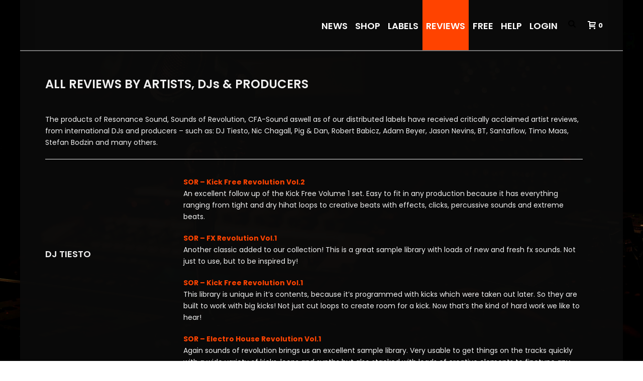

--- FILE ---
content_type: text/html; charset=UTF-8
request_url: https://www.resonance-sound.com/all-artist-reviews/
body_size: 103072
content:
<!DOCTYPE html>
<html lang="en-US" prefix="og: http://ogp.me/ns#" >
<head><meta charset="UTF-8" /><script>if(navigator.userAgent.match(/MSIE|Internet Explorer/i)||navigator.userAgent.match(/Trident\/7\..*?rv:11/i)){var href=document.location.href;if(!href.match(/[?&]nowprocket/)){if(href.indexOf("?")==-1){if(href.indexOf("#")==-1){document.location.href=href+"?nowprocket=1"}else{document.location.href=href.replace("#","?nowprocket=1#")}}else{if(href.indexOf("#")==-1){document.location.href=href+"&nowprocket=1"}else{document.location.href=href.replace("#","&nowprocket=1#")}}}}</script><script>class RocketLazyLoadScripts{constructor(w){this.v="1.2.3",this.triggerEvents=w,this.userEventHandler=this._triggerListener.bind(this),this.touchStartHandler=this._onTouchStart.bind(this),this.touchMoveHandler=this._onTouchMove.bind(this),this.touchEndHandler=this._onTouchEnd.bind(this),this.clickHandler=this._onClick.bind(this),this.interceptedClicks=[],window.addEventListener("pageshow",t=>{this.persisted=t.persisted}),window.addEventListener("DOMContentLoaded",()=>{this._preconnect3rdParties()}),this.delayedScripts={normal:[],async:[],defer:[]},this.trash=[],this.allJQueries=[]}_addUserInteractionListener(t){if(document.hidden){t._triggerListener();return}this.triggerEvents.forEach(e=>window.addEventListener(e,t.userEventHandler,{passive:!0})),window.addEventListener("touchstart",t.touchStartHandler,{passive:!0}),window.addEventListener("mousedown",t.touchStartHandler),document.addEventListener("visibilitychange",t.userEventHandler)}_removeUserInteractionListener(){this.triggerEvents.forEach(t=>window.removeEventListener(t,this.userEventHandler,{passive:!0})),document.removeEventListener("visibilitychange",this.userEventHandler)}_onTouchStart(t){"HTML"!==t.target.tagName&&(window.addEventListener("touchend",this.touchEndHandler),window.addEventListener("mouseup",this.touchEndHandler),window.addEventListener("touchmove",this.touchMoveHandler,{passive:!0}),window.addEventListener("mousemove",this.touchMoveHandler),t.target.addEventListener("click",this.clickHandler),this._renameDOMAttribute(t.target,"onclick","rocket-onclick"),this._pendingClickStarted())}_onTouchMove(t){window.removeEventListener("touchend",this.touchEndHandler),window.removeEventListener("mouseup",this.touchEndHandler),window.removeEventListener("touchmove",this.touchMoveHandler,{passive:!0}),window.removeEventListener("mousemove",this.touchMoveHandler),t.target.removeEventListener("click",this.clickHandler),this._renameDOMAttribute(t.target,"rocket-onclick","onclick"),this._pendingClickFinished()}_onTouchEnd(t){window.removeEventListener("touchend",this.touchEndHandler),window.removeEventListener("mouseup",this.touchEndHandler),window.removeEventListener("touchmove",this.touchMoveHandler,{passive:!0}),window.removeEventListener("mousemove",this.touchMoveHandler)}_onClick(t){t.target.removeEventListener("click",this.clickHandler),this._renameDOMAttribute(t.target,"rocket-onclick","onclick"),this.interceptedClicks.push(t),t.preventDefault(),t.stopPropagation(),t.stopImmediatePropagation(),this._pendingClickFinished()}_replayClicks(){window.removeEventListener("touchstart",this.touchStartHandler,{passive:!0}),window.removeEventListener("mousedown",this.touchStartHandler),this.interceptedClicks.forEach(t=>{t.target.dispatchEvent(new MouseEvent("click",{view:t.view,bubbles:!0,cancelable:!0}))})}_waitForPendingClicks(){return new Promise(t=>{this._isClickPending?this._pendingClickFinished=t:t()})}_pendingClickStarted(){this._isClickPending=!0}_pendingClickFinished(){this._isClickPending=!1}_renameDOMAttribute(t,e,r){t.hasAttribute&&t.hasAttribute(e)&&(event.target.setAttribute(r,event.target.getAttribute(e)),event.target.removeAttribute(e))}_triggerListener(){this._removeUserInteractionListener(this),"loading"===document.readyState?document.addEventListener("DOMContentLoaded",this._loadEverythingNow.bind(this)):this._loadEverythingNow()}_preconnect3rdParties(){let t=[];document.querySelectorAll("script[type=rocketlazyloadscript]").forEach(e=>{if(e.hasAttribute("src")){let r=new URL(e.src).origin;r!==location.origin&&t.push({src:r,crossOrigin:e.crossOrigin||"module"===e.getAttribute("data-rocket-type")})}}),t=[...new Map(t.map(t=>[JSON.stringify(t),t])).values()],this._batchInjectResourceHints(t,"preconnect")}async _loadEverythingNow(){this.lastBreath=Date.now(),this._delayEventListeners(this),this._delayJQueryReady(this),this._handleDocumentWrite(),this._registerAllDelayedScripts(),this._preloadAllScripts(),await this._loadScriptsFromList(this.delayedScripts.normal),await this._loadScriptsFromList(this.delayedScripts.defer),await this._loadScriptsFromList(this.delayedScripts.async);try{await this._triggerDOMContentLoaded(),await this._triggerWindowLoad()}catch(t){console.error(t)}window.dispatchEvent(new Event("rocket-allScriptsLoaded")),this._waitForPendingClicks().then(()=>{this._replayClicks()}),this._emptyTrash()}_registerAllDelayedScripts(){document.querySelectorAll("script[type=rocketlazyloadscript]").forEach(t=>{t.hasAttribute("data-rocket-src")?t.hasAttribute("async")&&!1!==t.async?this.delayedScripts.async.push(t):t.hasAttribute("defer")&&!1!==t.defer||"module"===t.getAttribute("data-rocket-type")?this.delayedScripts.defer.push(t):this.delayedScripts.normal.push(t):this.delayedScripts.normal.push(t)})}async _transformScript(t){return new Promise((await this._littleBreath(),navigator.userAgent.indexOf("Firefox/")>0||""===navigator.vendor)?e=>{let r=document.createElement("script");[...t.attributes].forEach(t=>{let e=t.nodeName;"type"!==e&&("data-rocket-type"===e&&(e="type"),"data-rocket-src"===e&&(e="src"),r.setAttribute(e,t.nodeValue))}),t.text&&(r.text=t.text),r.hasAttribute("src")?(r.addEventListener("load",e),r.addEventListener("error",e)):(r.text=t.text,e());try{t.parentNode.replaceChild(r,t)}catch(i){e()}}:async e=>{function r(){t.setAttribute("data-rocket-status","failed"),e()}try{let i=t.getAttribute("data-rocket-type"),n=t.getAttribute("data-rocket-src");t.text,i?(t.type=i,t.removeAttribute("data-rocket-type")):t.removeAttribute("type"),t.addEventListener("load",function r(){t.setAttribute("data-rocket-status","executed"),e()}),t.addEventListener("error",r),n?(t.removeAttribute("data-rocket-src"),t.src=n):t.src="data:text/javascript;base64,"+window.btoa(unescape(encodeURIComponent(t.text)))}catch(s){r()}})}async _loadScriptsFromList(t){let e=t.shift();return e&&e.isConnected?(await this._transformScript(e),this._loadScriptsFromList(t)):Promise.resolve()}_preloadAllScripts(){this._batchInjectResourceHints([...this.delayedScripts.normal,...this.delayedScripts.defer,...this.delayedScripts.async],"preload")}_batchInjectResourceHints(t,e){var r=document.createDocumentFragment();t.forEach(t=>{let i=t.getAttribute&&t.getAttribute("data-rocket-src")||t.src;if(i){let n=document.createElement("link");n.href=i,n.rel=e,"preconnect"!==e&&(n.as="script"),t.getAttribute&&"module"===t.getAttribute("data-rocket-type")&&(n.crossOrigin=!0),t.crossOrigin&&(n.crossOrigin=t.crossOrigin),t.integrity&&(n.integrity=t.integrity),r.appendChild(n),this.trash.push(n)}}),document.head.appendChild(r)}_delayEventListeners(t){let e={};function r(t,r){!function t(r){!e[r]&&(e[r]={originalFunctions:{add:r.addEventListener,remove:r.removeEventListener},eventsToRewrite:[]},r.addEventListener=function(){arguments[0]=i(arguments[0]),e[r].originalFunctions.add.apply(r,arguments)},r.removeEventListener=function(){arguments[0]=i(arguments[0]),e[r].originalFunctions.remove.apply(r,arguments)});function i(t){return e[r].eventsToRewrite.indexOf(t)>=0?"rocket-"+t:t}}(t),e[t].eventsToRewrite.push(r)}function i(t,e){let r=t[e];Object.defineProperty(t,e,{get:()=>r||function(){},set(i){t["rocket"+e]=r=i}})}r(document,"DOMContentLoaded"),r(window,"DOMContentLoaded"),r(window,"load"),r(window,"pageshow"),r(document,"readystatechange"),i(document,"onreadystatechange"),i(window,"onload"),i(window,"onpageshow")}_delayJQueryReady(t){let e;function r(r){if(r&&r.fn&&!t.allJQueries.includes(r)){r.fn.ready=r.fn.init.prototype.ready=function(e){return t.domReadyFired?e.bind(document)(r):document.addEventListener("rocket-DOMContentLoaded",()=>e.bind(document)(r)),r([])};let i=r.fn.on;r.fn.on=r.fn.init.prototype.on=function(){if(this[0]===window){function t(t){return t.split(" ").map(t=>"load"===t||0===t.indexOf("load.")?"rocket-jquery-load":t).join(" ")}"string"==typeof arguments[0]||arguments[0]instanceof String?arguments[0]=t(arguments[0]):"object"==typeof arguments[0]&&Object.keys(arguments[0]).forEach(e=>{let r=arguments[0][e];delete arguments[0][e],arguments[0][t(e)]=r})}return i.apply(this,arguments),this},t.allJQueries.push(r)}e=r}r(window.jQuery),Object.defineProperty(window,"jQuery",{get:()=>e,set(t){r(t)}})}async _triggerDOMContentLoaded(){this.domReadyFired=!0,await this._littleBreath(),document.dispatchEvent(new Event("rocket-DOMContentLoaded")),await this._littleBreath(),window.dispatchEvent(new Event("rocket-DOMContentLoaded")),await this._littleBreath(),document.dispatchEvent(new Event("rocket-readystatechange")),await this._littleBreath(),document.rocketonreadystatechange&&document.rocketonreadystatechange()}async _triggerWindowLoad(){await this._littleBreath(),window.dispatchEvent(new Event("rocket-load")),await this._littleBreath(),window.rocketonload&&window.rocketonload(),await this._littleBreath(),this.allJQueries.forEach(t=>t(window).trigger("rocket-jquery-load")),await this._littleBreath();let t=new Event("rocket-pageshow");t.persisted=this.persisted,window.dispatchEvent(t),await this._littleBreath(),window.rocketonpageshow&&window.rocketonpageshow({persisted:this.persisted})}_handleDocumentWrite(){let t=new Map;document.write=document.writeln=function(e){let r=document.currentScript;r||console.error("WPRocket unable to document.write this: "+e);let i=document.createRange(),n=r.parentElement,s=t.get(r);void 0===s&&(s=r.nextSibling,t.set(r,s));let a=document.createDocumentFragment();i.setStart(a,0),a.appendChild(i.createContextualFragment(e)),n.insertBefore(a,s)}}async _littleBreath(){Date.now()-this.lastBreath>45&&(await this._requestAnimFrame(),this.lastBreath=Date.now())}async _requestAnimFrame(){return document.hidden?new Promise(t=>setTimeout(t)):new Promise(t=>requestAnimationFrame(t))}_emptyTrash(){this.trash.forEach(t=>t.remove())}static run(){var w = /metrix|136.0.0.0/i.test(navigator.userAgent) ? null : new RocketLazyLoadScripts(["pageshow"]);w._addUserInteractionListener(w)}}RocketLazyLoadScripts.run();</script>
		<meta name="viewport" content="width=device-width, initial-scale=1.0, minimum-scale=1.0, maximum-scale=1.0, user-scalable=0" /><meta http-equiv="X-UA-Compatible" content="IE=edge,chrome=1" /><meta name="format-detection" content="telephone=no"><script type="rocketlazyloadscript" data-rocket-type="text/javascript">var ajaxurl = "https://www.resonance-sound.com/wp-admin/admin-ajax.php";</script><meta name='robots' content='index, follow, max-image-preview:large, max-snippet:-1, max-video-preview:-1' />
	<style>img:is([sizes="auto" i], [sizes^="auto," i]) { contain-intrinsic-size: 3000px 1500px }</style>
	
		<style id="critical-path-css" type="text/css">
			body,html{width:100%;height:100%;margin:0;padding:0}.page-preloader{top:0;left:0;z-index:999;position:fixed;height:100%;width:100%;text-align:center}.preloader-preview-area{animation-delay:-.2s;top:50%;-ms-transform:translateY(100%);transform:translateY(100%);margin-top:10px;max-height:calc(50% - 20px);opacity:1;width:100%;text-align:center;position:absolute}.preloader-logo{max-width:90%;top:50%;-ms-transform:translateY(-100%);transform:translateY(-100%);margin:-10px auto 0 auto;max-height:calc(50% - 20px);opacity:1;position:relative}.ball-pulse>div{width:15px;height:15px;border-radius:100%;margin:2px;animation-fill-mode:both;display:inline-block;animation:ball-pulse .75s infinite cubic-bezier(.2,.68,.18,1.08)}.ball-pulse>div:nth-child(1){animation-delay:-.36s}.ball-pulse>div:nth-child(2){animation-delay:-.24s}.ball-pulse>div:nth-child(3){animation-delay:-.12s}@keyframes ball-pulse{0%{transform:scale(1);opacity:1}45%{transform:scale(.1);opacity:.7}80%{transform:scale(1);opacity:1}}.ball-clip-rotate-pulse{position:relative;-ms-transform:translateY(-15px) translateX(-10px);transform:translateY(-15px) translateX(-10px);display:inline-block}.ball-clip-rotate-pulse>div{animation-fill-mode:both;position:absolute;top:0;left:0;border-radius:100%}.ball-clip-rotate-pulse>div:first-child{height:36px;width:36px;top:7px;left:-7px;animation:ball-clip-rotate-pulse-scale 1s 0s cubic-bezier(.09,.57,.49,.9) infinite}.ball-clip-rotate-pulse>div:last-child{position:absolute;width:50px;height:50px;left:-16px;top:-2px;background:0 0;border:2px solid;animation:ball-clip-rotate-pulse-rotate 1s 0s cubic-bezier(.09,.57,.49,.9) infinite;animation-duration:1s}@keyframes ball-clip-rotate-pulse-rotate{0%{transform:rotate(0) scale(1)}50%{transform:rotate(180deg) scale(.6)}100%{transform:rotate(360deg) scale(1)}}@keyframes ball-clip-rotate-pulse-scale{30%{transform:scale(.3)}100%{transform:scale(1)}}@keyframes square-spin{25%{transform:perspective(100px) rotateX(180deg) rotateY(0)}50%{transform:perspective(100px) rotateX(180deg) rotateY(180deg)}75%{transform:perspective(100px) rotateX(0) rotateY(180deg)}100%{transform:perspective(100px) rotateX(0) rotateY(0)}}.square-spin{display:inline-block}.square-spin>div{animation-fill-mode:both;width:50px;height:50px;animation:square-spin 3s 0s cubic-bezier(.09,.57,.49,.9) infinite}.cube-transition{position:relative;-ms-transform:translate(-25px,-25px);transform:translate(-25px,-25px);display:inline-block}.cube-transition>div{animation-fill-mode:both;width:15px;height:15px;position:absolute;top:-5px;left:-5px;animation:cube-transition 1.6s 0s infinite ease-in-out}.cube-transition>div:last-child{animation-delay:-.8s}@keyframes cube-transition{25%{transform:translateX(50px) scale(.5) rotate(-90deg)}50%{transform:translate(50px,50px) rotate(-180deg)}75%{transform:translateY(50px) scale(.5) rotate(-270deg)}100%{transform:rotate(-360deg)}}.ball-scale>div{border-radius:100%;margin:2px;animation-fill-mode:both;display:inline-block;height:60px;width:60px;animation:ball-scale 1s 0s ease-in-out infinite}@keyframes ball-scale{0%{transform:scale(0)}100%{transform:scale(1);opacity:0}}.line-scale>div{animation-fill-mode:both;display:inline-block;width:5px;height:50px;border-radius:2px;margin:2px}.line-scale>div:nth-child(1){animation:line-scale 1s -.5s infinite cubic-bezier(.2,.68,.18,1.08)}.line-scale>div:nth-child(2){animation:line-scale 1s -.4s infinite cubic-bezier(.2,.68,.18,1.08)}.line-scale>div:nth-child(3){animation:line-scale 1s -.3s infinite cubic-bezier(.2,.68,.18,1.08)}.line-scale>div:nth-child(4){animation:line-scale 1s -.2s infinite cubic-bezier(.2,.68,.18,1.08)}.line-scale>div:nth-child(5){animation:line-scale 1s -.1s infinite cubic-bezier(.2,.68,.18,1.08)}@keyframes line-scale{0%{transform:scaley(1)}50%{transform:scaley(.4)}100%{transform:scaley(1)}}.ball-scale-multiple{position:relative;-ms-transform:translateY(30px);transform:translateY(30px);display:inline-block}.ball-scale-multiple>div{border-radius:100%;animation-fill-mode:both;margin:2px;position:absolute;left:-30px;top:0;opacity:0;margin:0;width:50px;height:50px;animation:ball-scale-multiple 1s 0s linear infinite}.ball-scale-multiple>div:nth-child(2){animation-delay:-.2s}.ball-scale-multiple>div:nth-child(3){animation-delay:-.2s}@keyframes ball-scale-multiple{0%{transform:scale(0);opacity:0}5%{opacity:1}100%{transform:scale(1);opacity:0}}.ball-pulse-sync{display:inline-block}.ball-pulse-sync>div{width:15px;height:15px;border-radius:100%;margin:2px;animation-fill-mode:both;display:inline-block}.ball-pulse-sync>div:nth-child(1){animation:ball-pulse-sync .6s -.21s infinite ease-in-out}.ball-pulse-sync>div:nth-child(2){animation:ball-pulse-sync .6s -.14s infinite ease-in-out}.ball-pulse-sync>div:nth-child(3){animation:ball-pulse-sync .6s -70ms infinite ease-in-out}@keyframes ball-pulse-sync{33%{transform:translateY(10px)}66%{transform:translateY(-10px)}100%{transform:translateY(0)}}.transparent-circle{display:inline-block;border-top:.5em solid rgba(255,255,255,.2);border-right:.5em solid rgba(255,255,255,.2);border-bottom:.5em solid rgba(255,255,255,.2);border-left:.5em solid #fff;transform:translateZ(0);animation:transparent-circle 1.1s infinite linear;width:50px;height:50px;border-radius:50%}.transparent-circle:after{border-radius:50%;width:10em;height:10em}@keyframes transparent-circle{0%{transform:rotate(0)}100%{transform:rotate(360deg)}}.ball-spin-fade-loader{position:relative;top:-10px;left:-10px;display:inline-block}.ball-spin-fade-loader>div{width:15px;height:15px;border-radius:100%;margin:2px;animation-fill-mode:both;position:absolute;animation:ball-spin-fade-loader 1s infinite linear}.ball-spin-fade-loader>div:nth-child(1){top:25px;left:0;animation-delay:-.84s;-webkit-animation-delay:-.84s}.ball-spin-fade-loader>div:nth-child(2){top:17.05px;left:17.05px;animation-delay:-.72s;-webkit-animation-delay:-.72s}.ball-spin-fade-loader>div:nth-child(3){top:0;left:25px;animation-delay:-.6s;-webkit-animation-delay:-.6s}.ball-spin-fade-loader>div:nth-child(4){top:-17.05px;left:17.05px;animation-delay:-.48s;-webkit-animation-delay:-.48s}.ball-spin-fade-loader>div:nth-child(5){top:-25px;left:0;animation-delay:-.36s;-webkit-animation-delay:-.36s}.ball-spin-fade-loader>div:nth-child(6){top:-17.05px;left:-17.05px;animation-delay:-.24s;-webkit-animation-delay:-.24s}.ball-spin-fade-loader>div:nth-child(7){top:0;left:-25px;animation-delay:-.12s;-webkit-animation-delay:-.12s}.ball-spin-fade-loader>div:nth-child(8){top:17.05px;left:-17.05px;animation-delay:0s;-webkit-animation-delay:0s}@keyframes ball-spin-fade-loader{50%{opacity:.3;transform:scale(.4)}100%{opacity:1;transform:scale(1)}}		</style>

		
	<!-- This site is optimized with the Yoast SEO plugin v26.5 - https://yoast.com/wordpress/plugins/seo/ -->
	<title>All Artist, DJ and Producer Reviews - Resonance Sound</title>
	<meta name="description" content="The products of Resonance Sound, Sounds of Revolution, CFA-Sound have received reviews from international artists, DJs and producers." />
	<link rel="canonical" href="https://www.resonance-sound.com/all-artist-reviews/" />
	<meta property="og:locale" content="en_US" />
	<meta property="og:type" content="article" />
	<meta property="og:title" content="All Artist Reviews of Resonance Sound products" />
	<meta property="og:description" content="The products of Resonance Sound, Sounds of Revolution, CFA-Sound have received critically acclaimed artist reviews, from international DJs and producers." />
	<meta property="og:url" content="https://www.resonance-sound.com/all-artist-reviews/" />
	<meta property="og:site_name" content="Resonance Sound" />
	<meta property="article:publisher" content="http://www.facebook.com/181288455258198" />
	<meta property="article:modified_time" content="2022-06-11T00:09:10+00:00" />
	<meta property="og:image" content="https://www.resonance-sound.com/wp-content/uploads/2019/03/rw-tiesto-102.jpg" />
	<meta name="twitter:card" content="summary_large_image" />
	<meta name="twitter:title" content="All Artist Reviews of Resonance Sound products" />
	<meta name="twitter:description" content="The products of Resonance Sound, Sounds of Revolution, CFA-Sound have received critically acclaimed artist reviews, from international DJs and producers." />
	<meta name="twitter:site" content="@resonancesound1" />
	<script type="application/ld+json" class="yoast-schema-graph">{"@context":"https://schema.org","@graph":[{"@type":"WebPage","@id":"https://www.resonance-sound.com/all-artist-reviews/","url":"https://www.resonance-sound.com/all-artist-reviews/","name":"All Artist, DJ and Producer Reviews - Resonance Sound","isPartOf":{"@id":"https://www.resonance-sound.com/#website"},"primaryImageOfPage":{"@id":"https://www.resonance-sound.com/all-artist-reviews/#primaryimage"},"image":{"@id":"https://www.resonance-sound.com/all-artist-reviews/#primaryimage"},"thumbnailUrl":"https://www.resonance-sound.com/wp-content/uploads/2019/03/rw-tiesto-102.jpg","datePublished":"2018-11-07T18:09:17+00:00","dateModified":"2022-06-11T00:09:10+00:00","description":"The products of Resonance Sound, Sounds of Revolution, CFA-Sound have received reviews from international artists, DJs and producers.","breadcrumb":{"@id":"https://www.resonance-sound.com/all-artist-reviews/#breadcrumb"},"inLanguage":"en-US","potentialAction":[{"@type":"ReadAction","target":["https://www.resonance-sound.com/all-artist-reviews/"]}]},{"@type":"ImageObject","inLanguage":"en-US","@id":"https://www.resonance-sound.com/all-artist-reviews/#primaryimage","url":"https://www.resonance-sound.com/wp-content/uploads/2019/03/rw-tiesto-102.jpg","contentUrl":"https://www.resonance-sound.com/wp-content/uploads/2019/03/rw-tiesto-102.jpg","width":102,"height":102,"caption":"trance music producer"},{"@type":"BreadcrumbList","@id":"https://www.resonance-sound.com/all-artist-reviews/#breadcrumb","itemListElement":[{"@type":"ListItem","position":1,"name":"Start","item":"https://www.resonance-sound.com/"},{"@type":"ListItem","position":2,"name":"All Artist Reviews"}]},{"@type":"WebSite","@id":"https://www.resonance-sound.com/#website","url":"https://www.resonance-sound.com/","name":"Resonance Sound","description":"SOUNDS ABOVE THE STANDARD","publisher":{"@id":"https://www.resonance-sound.com/#organization"},"potentialAction":[{"@type":"SearchAction","target":{"@type":"EntryPoint","urlTemplate":"https://www.resonance-sound.com/?s={search_term_string}"},"query-input":{"@type":"PropertyValueSpecification","valueRequired":true,"valueName":"search_term_string"}}],"inLanguage":"en-US"},{"@type":"Organization","@id":"https://www.resonance-sound.com/#organization","name":"Resonance Sound","url":"https://www.resonance-sound.com/","logo":{"@type":"ImageObject","inLanguage":"en-US","@id":"https://www.resonance-sound.com/#/schema/logo/image/","url":"https://www.resonance-sound.com/wp-content/uploads/2019/12/companylogo_resonance-sound_black-400.jpg","contentUrl":"https://www.resonance-sound.com/wp-content/uploads/2019/12/companylogo_resonance-sound_black-400.jpg","width":400,"height":200,"caption":"Resonance Sound"},"image":{"@id":"https://www.resonance-sound.com/#/schema/logo/image/"},"sameAs":["http://www.facebook.com/181288455258198","https://x.com/resonancesound1","https://www.instagram.com/resonancesound_com/","https://www.youtube.com/channel/UCYnc3p6MPN5ESCsiwA67ykg","https://soundcloud.com/resonancesoundcom"]}]}</script>
	<!-- / Yoast SEO plugin. -->


<link rel='dns-prefetch' href='//capi-automation.s3.us-east-2.amazonaws.com' />
<link rel='dns-prefetch' href='//fonts.googleapis.com' />

<link rel="alternate" type="application/rss+xml" title="Resonance Sound &raquo; Feed" href="https://www.resonance-sound.com/feed/" />
<link rel="alternate" type="application/rss+xml" title="Resonance Sound &raquo; Comments Feed" href="https://www.resonance-sound.com/comments/feed/" />

<link rel="shortcut icon" href="https://www.resonance-sound.com/wp-content/uploads/2018/11/rs-icon-v_favi100.png"  />
<link rel="apple-touch-icon-precomposed" href="https://www.resonance-sound.com/wp-content/uploads/2018/11/rs-icon_57.png">
<link rel="apple-touch-icon-precomposed" sizes="114x114" href="https://www.resonance-sound.com/wp-content/uploads/2018/11/rs-icon_114.png">
<link rel="apple-touch-icon-precomposed" sizes="72x72" href="https://www.resonance-sound.com/wp-content/uploads/2018/11/rs-icon_72.png">
<link rel="apple-touch-icon-precomposed" sizes="144x144" href="https://www.resonance-sound.com/wp-content/uploads/2018/11/rs-icon_144.png">
<script type="rocketlazyloadscript" data-rocket-type="text/javascript">window.abb = {};php = {};window.PHP = {};PHP.ajax = "https://www.resonance-sound.com/wp-admin/admin-ajax.php";PHP.wp_p_id = "11684";var mk_header_parallax, mk_banner_parallax, mk_page_parallax, mk_footer_parallax, mk_body_parallax;var mk_images_dir = "https://www.resonance-sound.com/wp-content/themes/jupiter/assets/images",mk_theme_js_path = "https://www.resonance-sound.com/wp-content/themes/jupiter/assets/js",mk_theme_dir = "https://www.resonance-sound.com/wp-content/themes/jupiter",mk_captcha_placeholder = "Enter Captcha",mk_captcha_invalid_txt = "Invalid. Try again.",mk_captcha_correct_txt = "Captcha correct.",mk_responsive_nav_width = 1140,mk_vertical_header_back = "Back",mk_vertical_header_anim = "1",mk_check_rtl = true,mk_grid_width = 1140,mk_ajax_search_option = "beside_nav",mk_preloader_bg_color = "rgba(10,10,10,0.9)",mk_accent_color = "#ff4300",mk_go_to_top =  "true",mk_smooth_scroll =  "true",mk_show_background_video =  "true",mk_preloader_bar_color = "#ff4300",mk_preloader_logo = "https://www.resonance-sound.com/wp-content/uploads/2018/11/rs-logo_head-sticky_for-dark.png";var mk_header_parallax = false,mk_banner_parallax = false,mk_footer_parallax = false,mk_body_parallax = false,mk_no_more_posts = "No More Posts",mk_typekit_id   = "",mk_google_fonts = ["Poppins:100italic,200italic,300italic,400italic,500italic,600italic,700italic,800italic,900italic,100,200,300,400,500,600,700,800,900","Poppins:100italic,200italic,300italic,400italic,500italic,600italic,700italic,800italic,900italic,100,200,300,400,500,600,700,800,900","inherit","Poppins"],mk_global_lazyload = false;</script><link rel='stylesheet' id='ywpar-blocks-style-css' href='https://www.resonance-sound.com/wp-content/plugins/yith-woocommerce-points-and-rewards-premium/assets/js/blocks/style.css?ver=4.22.0' type='text/css' media='all' />
<link rel='stylesheet' id='sonaar-music-css' href='https://www.resonance-sound.com/wp-content/plugins/mp3-music-player-by-sonaar/public/css/sonaar-music-public.css?ver=5.9.5' type='text/css' media='all' />
<style id='sonaar-music-inline-css' type='text/css'>
@import url(//fonts.googleapis.com/css?family=_safe_'Palatino Linotype', 'Book Antiqua', Palatino, serif);:root {--srp-global-tracklist-color: #000000;}.iron-audioplayer .sr_it-playlist-title, .iron-audioplayer[data-playertemplate="skin_boxed_tracklist"] .album-title, .iron-audioplayer[data-playertemplate="skin_boxed_tracklist"] .track-title, .srp-play-button-label-container{ font-family:'Palatino Linotype', 'Book Antiqua', Palatino, serif}.iron-audioplayer .sr_it-playlist-title, .iron-audioplayer[data-playertemplate="skin_boxed_tracklist"] .album-title, .iron-audioplayer[data-playertemplate="skin_boxed_tracklist"] .track-title, .srp_miniplayer_metas .srp_meta.track-title, .srp_miniplayer_metas .srp_meta.album-title{ font-size:h4;} .iron-audioplayer .sr_it-playlist-title, .iron-audioplayer[data-playertemplate="skin_boxed_tracklist"] .album-title, .iron-audioplayer[data-playertemplate="skin_boxed_tracklist"] .track-title, .iron-audioplayer .srp_player_meta, .srp_miniplayer_metas, .srp_miniplayer_metas .srp_meta.track-title, .srp_miniplayer_metas .srp_meta.album-title { color:#1e73be;}#sonaar-player .player, #sonaar-player .player .volume .slider-container, #sonaar-player .close.btn_playlist:before, #sonaar-player .close.btn_playlist:after{border-color:#ff3400;}#sonaar-player .player .volume .slider-container:before{border-top-color:#ff3400;}#sonaar-player .playlist button.play, #sonaar-player .close.btn-player, #sonaar-player .mobileProgress, #sonaar-player .ui-slider-handle, .ui-slider-range{background-color:#ff3400;}#sonaar-player .playlist .tracklist li.active, #sonaar-player .playlist .tracklist li.active span, #sonaar-player .playlist .title, .srmp3_singning p[begin]:not(.srmp3_lyrics_read ~ p){color:#ff3400;}#sonaar-player .player .timing, #sonaar-player .album-title, #sonaar-player .playlist .tracklist li, #sonaar-player .playlist .tracklist li a, #sonaar-player .player .store .track-store li a, #sonaar-player .track-store li, #sonaar-player .sonaar-extend-button, #sonaar-player .sr_skip_number{color:rgba(255, 255, 255, 1);}#sonaar-player .player .store .track-store li .sr_store_round_bt, #sonaar-player .ui-slider-handle, #sonaar-player .ui-slider-range{background-color:rgba(255, 255, 255, 1);}#sonaar-player .control, #sonaar-player .sricon-volume {color:rgba(255, 255, 255, 1);}#sonaar-player div.sr_speedRate div{background:rgba(255, 255, 255, 1);}div#sonaar-player, #sonaar-player .player, #sonaar-player .player .volume .slider-container, #sonaar-player.sr-float div.playlist, #sonaar-player.sr-float .close.btn-player, #sonaar-player.sr-float .player.sr-show_controls_hover .playerNowPlaying, .srp_extendedPlayer{background-color:rgba(0, 0, 0, 1);}@media only screen and (max-width: 1025px){#sonaar-player .store{background-color:rgba(0, 0, 0, 1);}}#sonaar-player .player .volume .slider-container:after{border-top-color:rgba(0, 0, 0, 1);}#sonaar-player .playlist button.play, #sonaar-player .player .store .track-store li .sr_store_round_bt{color:rgba(0, 0, 0, 1);}#sonaar-player .close.btn-player rect{fill:rgba(0, 0, 0, 1);}#sonaar-player .close.btn-player.enable:after, #sonaar-player .close.btn-player.enable:before{border-color:rgba(0, 0, 0, 1)!important;}#sonaar-player.sr-float .close.btn-player.enable:after, #sonaar-player.sr-float .close.btn-player.enable:before{border-color:rgba(255, 255, 255, 1)!important;}#sonaar-player div.sr_speedRate div{color:rgba(0, 0, 0, 1);}#sonaar-player .mobilePanel, #sonaar-player .player .player-row:before{background-color:rgba(0, 0, 0, 1);}#sonaar-player .player div.mobilePanel{border-color:rgba(0, 0, 0, 1);}#sonaar-player .mobileProgressing, #sonaar-player .progressDot{background-color:#ff3400;}div#sonaar-modal .sr_popup-content, .iron-audioplayer .srp_note{background-color:#ffffff;}.sr_close svg{fill:#000000;}.iron-audioplayer .srp_player_boxed, .single-album .iron-audioplayer[data-playertemplate="skin_float_tracklist"] .album-player{background:rgba(12,12,12,0);}.iron_widget_radio:not(.srp_player_button) .iron-audioplayer[data-playertemplate="skin_boxed_tracklist"] .playlist, .single-album .iron-audioplayer[data-playertemplate="skin_float_tracklist"] .sonaar-grid{background:rgba(10,10,10,0);}.iron-audioplayer .srp-play-button-label-container{color:;}.iron-audioplayer .playlist .current .audio-track, .playlist .current .track-number{color:#ff3400;}.iron-audioplayer .playlist a.song-store:not(.sr_store_wc_round_bt){color:rgba(0, 0, 0, 1);}.iron-audioplayer  .playlist .song-store-list-menu .fa-ellipsis-v{color:#BBBBBB;}.iron-audioplayer  .playlist .audio-track path, .iron-audioplayer  .playlist .sricon-play{color:#ff3400;}.iron-audioplayer .control .sricon-play, .srp-play-button .sricon-play, .srp_pagination .active{color:#ff3400;}.iron-audioplayer .srp-play-circle{border-color:#ff3400;}.iron-audioplayer .control, .iron-audioplayer[data-playertemplate="skin_boxed_tracklist"] .sr_progressbar, .srp_player_boxed .srp_noteButton{color:#ff3400;}.iron-audioplayer .sr_speedRate div{border-color:#ff3400;}.iron-audioplayer .srp-play-button-label-container, .iron-audioplayer .ui-slider-handle, .iron-audioplayer .ui-slider-range{background:#ff3400;}.iron-audioplayer.sr_player_on_artwork .sonaar-Artwort-box .control [class*="sricon-"]{color:#f1f1f1;}.iron-audioplayer.sr_player_on_artwork .sonaar-Artwort-box .control .play{border-color:#f1f1f1;}.iron-audioplayer .song-store.sr_store_wc_round_bt{color:rgba(255, 255, 255, 1);}.iron-audioplayer .song-store.sr_store_wc_round_bt{background-color:rgba(0, 0, 0, 1);} @media screen and (max-width: 540px){ #sonaar-player .playlist .tracklist span.track-title, #sonaar-player .playlist .tracklist span.track-artist, #sonaar-player .playlist .tracklist span.track-album{ padding-left: 35px; } }.srp-modal-variation-list .srp-modal-variant-selector {background-color:;}.srp-modal-variation-list .srp-modal-variant-selector:hover, .srp-modal-variation-list .srp-modal-variant-selector.srp_selected {background-color:;}#sonaar-modal .srp_button {background-color:;}#sonaar-modal .srp_button {color:;}:root {
			--srp-global-sticky_player_featured_color: #ff3400;
			--srp-global-sticky_player_waveform_progress_color: #ff3400;
			--srp-global-sticky_player_waveform_background_color: #383838;
			--srp-global-sticky_player_labelsandbuttons: rgba(255, 255, 255, 1);
			--srp-global-sticky_player_background: rgba(0, 0, 0, 1);
			--srp-global-music_player_wc_bt_color: rgba(255, 255, 255, 1);
			--srp-global-music_player_wc_bt_bgcolor: rgba(0, 0, 0, 1);
			--srp-global-modal-btn-txt-color: ;
			--srp-global-modal-btn-bg-color: ;
			--srp-global-modal-form-input-bg-color: ;
			--srp-global-modal-form-input-border-color: ;
			--srp-global-modal-form-input-color: ;
			
		  }.iron-audioplayer .sonaar_fake_wave .sonaar_wave_cut rect{fill:#ff3400;}#sonaar-player .sonaar_fake_wave .sonaar_wave_base rect{fill:#383838;}#sonaar-player .mobileProgress{background-color:#383838;}#sonaar-player .sonaar_fake_wave .sonaar_wave_cut rect{fill:#ff3400;}
</style>
<link rel='stylesheet' id='select2-css' href='https://www.resonance-sound.com/wp-content/plugins/woocommerce/assets/css/select2.css?ver=10.1.2' type='text/css' media='all' />
<link rel='stylesheet' id='yith-wcaf-css' href='https://www.resonance-sound.com/wp-content/plugins/yith-woocommerce-affiliates-premium/assets/css/yith-wcaf.min.css?ver=3.23.0' type='text/css' media='all' />
<link rel='stylesheet' id='yith-wcan-shortcodes-css' href='https://www.resonance-sound.com/wp-content/plugins/yith-woocommerce-ajax-navigation/assets/css/shortcodes.css?ver=5.16.0' type='text/css' media='all' />
<style id='yith-wcan-shortcodes-inline-css' type='text/css'>
:root{
	--yith-wcan-filters_colors_titles: #434343;
	--yith-wcan-filters_colors_background: #FFFFFF;
	--yith-wcan-filters_colors_accent: #A7144C;
	--yith-wcan-filters_colors_accent_r: 167;
	--yith-wcan-filters_colors_accent_g: 20;
	--yith-wcan-filters_colors_accent_b: 76;
	--yith-wcan-color_swatches_border_radius: 100%;
	--yith-wcan-color_swatches_size: 30px;
	--yith-wcan-labels_style_background: #FFFFFF;
	--yith-wcan-labels_style_background_hover: #A7144C;
	--yith-wcan-labels_style_background_active: #A7144C;
	--yith-wcan-labels_style_text: #434343;
	--yith-wcan-labels_style_text_hover: #FFFFFF;
	--yith-wcan-labels_style_text_active: #FFFFFF;
	--yith-wcan-anchors_style_text: #434343;
	--yith-wcan-anchors_style_text_hover: #A7144C;
	--yith-wcan-anchors_style_text_active: #A7144C;
}
</style>
<link rel='stylesheet' id='yith-wcbr-css' href='https://www.resonance-sound.com/wp-content/plugins/yith-woocommerce-brands-add-on-premium/assets/css/yith-wcbr.css?ver=2.40.0' type='text/css' media='all' />
<link rel='stylesheet' id='jquery-swiper-css' href='https://www.resonance-sound.com/wp-content/plugins/yith-woocommerce-brands-add-on-premium/assets/css/swiper.css?ver=6.4.6' type='text/css' media='all' />
<link rel='stylesheet' id='yith-wcbr-shortcode-css' href='https://www.resonance-sound.com/wp-content/plugins/yith-woocommerce-brands-add-on-premium/assets/css/yith-wcbr-shortcode.css?ver=2.40.0' type='text/css' media='all' />
<link rel='stylesheet' id='contact-form-7-css' href='https://www.resonance-sound.com/wp-content/plugins/contact-form-7/includes/css/styles.css?ver=6.1.4' type='text/css' media='all' />
<style id='contact-form-7-inline-css' type='text/css'>
.wpcf7 .wpcf7-recaptcha iframe {margin-bottom: 0;}.wpcf7 .wpcf7-recaptcha[data-align="center"] > div {margin: 0 auto;}.wpcf7 .wpcf7-recaptcha[data-align="right"] > div {margin: 0 0 0 auto;}
</style>
<link rel='stylesheet' id='sonaar-music-pro-css' href='https://www.resonance-sound.com/wp-content/plugins/sonaar-music-pro/public/css/sonaar-music-pro-public.css?ver=5.9.5' type='text/css' media='all' />
<link rel='stylesheet' id='woocommerce-layout-css' href='https://www.resonance-sound.com/wp-content/plugins/woocommerce/assets/css/woocommerce-layout.css?ver=10.1.2' type='text/css' media='all' />
<link rel='stylesheet' id='woocommerce-smallscreen-css' href='https://www.resonance-sound.com/wp-content/plugins/woocommerce/assets/css/woocommerce-smallscreen.css?ver=10.1.2' type='text/css' media='only screen and (max-width: 768px)' />
<link rel='stylesheet' id='woocommerce-general-css' href='https://www.resonance-sound.com/wp-content/plugins/woocommerce/assets/css/woocommerce.css?ver=10.1.2' type='text/css' media='all' />
<style id='woocommerce-inline-inline-css' type='text/css'>
.woocommerce form .form-row .required { visibility: visible; }
</style>
<link rel='stylesheet' id='cmplz-general-css' href='https://www.resonance-sound.com/wp-content/plugins/complianz-gdpr/assets/css/cookieblocker.min.css?ver=1765287382' type='text/css' media='all' />
<link rel='stylesheet' id='yith_wcbm_badge_style-css' href='https://www.resonance-sound.com/wp-content/plugins/yith-woocommerce-badge-management-premium/assets/css/frontend.css?ver=3.22.0' type='text/css' media='all' />
<style id='yith_wcbm_badge_style-inline-css' type='text/css'>
.yith-wcbm-badge.yith-wcbm-badge-image.yith-wcbm-badge-16748 {
				bottom: 0; left: 50%; 
				opacity: 100%;
				
				-ms-transform: translateX(-50%); 
				-webkit-transform: translateX(-50%); 
				transform: translateX(-50%);
				margin: 0px 0px 0px 0px;
				padding: 0px 1px 2px 3px;
				 width:auto
			}.yith-wcbm-badge.yith-wcbm-badge-text.yith-wcbm-badge-13067 {
				top: 0; left: 50%; 
				opacity: 100%;
				
				-ms-transform: translateX(-50%); 
				-webkit-transform: translateX(-50%); 
				transform: translateX(-50%);
				margin: 0px 0px 0px 0px;
				padding: 0px 0px 0px 0px;
				background-color:#333333; border-radius: 0px 0px 0px 0px; width:70px; height:25px;
			}.yith-wcbm-badge.yith-wcbm-badge-text.yith-wcbm-badge-30964 {
				top: 0; left: 0; 
				opacity: 100%;
				
				margin: 0px 0px 0px 0px;
				padding: 0px 0px 0px 0px;
				background-color:#ff0000; border-radius: 0px 0px 0px 0px; width:160px; height:25px;
			}.yith-wcbm-badge.yith-wcbm-badge-text.yith-wcbm-badge-13066 {
				top: 0; left: 0; 
				opacity: 100%;
				
				margin: 0px 0px 0px 0px;
				padding: 0px 0px 0px 0px;
				background-color:#ff3400; border-radius: 0px 0px 0px 0px; width:70px; height:25px;
			}.yith-wcbm-badge.yith-wcbm-badge-text.yith-wcbm-badge-13068 {
				top: 0; right: 0; 
				opacity: 91%;
				
				margin: 0px 0px 0px 0px;
				padding: 0px 0px 0px 0px;
				background-color:#ff0000; border-radius: 0px 0px 0px 0px; width:70px; height:25px;
			}.yith-wcbm-badge.yith-wcbm-badge-text.yith-wcbm-badge-11724 {
				top: 0; left: 50%; 
				opacity: 100%;
				
				-ms-transform: translateX(-50%); 
				-webkit-transform: translateX(-50%); 
				transform: translateX(-50%);
				margin: 0px 0px 0px 0px;
				padding: 0px 0px 0px 0px;
				background-color:#333333; border-radius: 0px 0px 0px 0px; width:70px; height:25px;
			}.yith-wcbm-badge.yith-wcbm-badge-css.yith-wcbm-badge-15804 {
				bottom: 0; left: 50%; 
				opacity: 100%;
				
				-ms-transform: translateX(-50%); 
				-webkit-transform: translateX(-50%); 
				transform: translateX(-50%);
				margin: 0px 0px 0px 0px;
				padding: 0px 1px 2px 3px;
				
			}.yith-wcbm-badge.yith-wcbm-badge-text.yith-wcbm-badge-16619 {
				top: 50%; left: 50%; 
				opacity: 88%;
				
				-ms-transform: translate(-50% , -50%); 
				-webkit-transform: translate(-50% , -50%); 
				transform: translate(-50% , -50%);
				margin: 0px 0px 0px 0px;
				padding: 0px 0px 0px 0px;
				background-color:#0a0000; border-radius: 0px 0px 0px 0px; width:150px; height:60px;
			}
</style>
<link rel='stylesheet' id='yith-gfont-open-sans-css' href='https://www.resonance-sound.com/wp-content/plugins/yith-woocommerce-badge-management-premium/assets/fonts/open-sans/style.css?ver=3.22.0' type='text/css' media='all' />
<link rel='stylesheet' id='brands-styles-css' href='https://www.resonance-sound.com/wp-content/plugins/woocommerce/assets/css/brands.css?ver=10.1.2' type='text/css' media='all' />
<link rel='stylesheet' id='core-styles-css' href='https://www.resonance-sound.com/wp-content/themes/jupiter/assets/stylesheet/core-styles.6.12.2.css?ver=1749133288' type='text/css' media='all' />
<style id='core-styles-inline-css' type='text/css'>

			#wpadminbar {
				-webkit-backface-visibility: hidden;
				backface-visibility: hidden;
				-webkit-perspective: 1000;
				-ms-perspective: 1000;
				perspective: 1000;
				-webkit-transform: translateZ(0px);
				-ms-transform: translateZ(0px);
				transform: translateZ(0px);
			}
			@media screen and (max-width: 600px) {
				#wpadminbar {
					position: fixed !important;
				}
			}
		
</style>
<link rel='stylesheet' id='components-full-css' href='https://www.resonance-sound.com/wp-content/themes/jupiter/assets/stylesheet/components-full.6.12.2.css?ver=1749133288' type='text/css' media='all' />
<style id='components-full-inline-css' type='text/css'>

body
{
    transform:unset;background-color:#fff;background-image:url(https://www.resonance-sound.com/wp-content/uploads/2021/01/rs-background-pic-rework-darkness-2021-v2-85x-loseless.jpg);background-repeat:no-repeat;background-position:center center;background-attachment:fixed;background-size: cover;-webkit-background-size: cover;-moz-background-size: cover;
}

.hb-custom-header #mk-page-introduce,
.mk-header
{
    transform:unset;background-color:rgba(10,10,10,0.97);background-size: cover;-webkit-background-size: cover;-moz-background-size: cover;
}

.hb-custom-header > div,
.mk-header-bg
{
    transform:unset;background-color:rgba(10,10,10,0.97);
}

.mk-classic-nav-bg
{
    background-color:#0a0a0a;
}

.master-holder-bg
{
    transform:unset;background-color:rgba(10,10,10,0.97);
}

#mk-footer
{
    transform:unset;background-color:rgba(10,10,10,0.97);background-repeat:no-repeat;background-size: cover;-webkit-background-size: cover;-moz-background-size: cover;
}

#mk-boxed-layout
{
  -webkit-box-shadow: 0 0 50px rgba(0, 0, 0, 5);
  -moz-box-shadow: 0 0 50px rgba(0, 0, 0, 5);
  box-shadow: 0 0 50px rgba(0, 0, 0, 5);
}

.mk-news-tab .mk-tabs-tabs .is-active a,
.mk-fancy-title.pattern-style span,
.mk-fancy-title.pattern-style.color-gradient span:after,
.page-bg-color
{
    background-color: rgba(10,10,10,0.97);
}

.page-title
{
    font-size: 20px;
    color: #efefef;
    text-transform: uppercase;
    font-weight: 600;
    letter-spacing: 2px;
}

.page-subtitle
{
    font-size: 14px;
    line-height: 100%;
    color: #bcbcbc;
    font-size: 14px;
    text-transform: none;
}



    .mk-header
    {
        border-bottom:1px solid #777777;
    }

    
        .mk-header.sticky-style-fixed.a-sticky .mk-header-holder{
            border-bottom:1px solid #878787;
        }
    
	.header-style-1 .mk-header-padding-wrapper,
	.header-style-2 .mk-header-padding-wrapper,
	.header-style-3 .mk-header-padding-wrapper {
		padding-top:101px;
	}

	.mk-process-steps[max-width~="950px"] ul::before {
	  display: none !important;
	}
	.mk-process-steps[max-width~="950px"] li {
	  margin-bottom: 30px !important;
	  width: 100% !important;
	  text-align: center;
	}
	.mk-event-countdown-ul[max-width~="750px"] li {
	  width: 90%;
	  display: block;
	  margin: 0 auto 15px;
	}

    body { font-family: Poppins } .mk-blog-container .mk-blog-meta .the-excerpt p, .mk-single-content p { font-family: Poppins } 

            @font-face {
                font-family: 'star';
                src: url('https://www.resonance-sound.com/wp-content/themes/jupiter/assets/stylesheet/fonts/star/font.eot');
                src: url('https://www.resonance-sound.com/wp-content/themes/jupiter/assets/stylesheet/fonts/star/font.eot?#iefix') format('embedded-opentype'),
                url('https://www.resonance-sound.com/wp-content/themes/jupiter/assets/stylesheet/fonts/star/font.woff') format('woff'),
                url('https://www.resonance-sound.com/wp-content/themes/jupiter/assets/stylesheet/fonts/star/font.ttf') format('truetype'),
                url('https://www.resonance-sound.com/wp-content/themes/jupiter/assets/stylesheet/fonts/star/font.svg#star') format('svg');
                font-weight: normal;
                font-style: normal;
            }
            @font-face {
                font-family: 'WooCommerce';
                src: url('https://www.resonance-sound.com/wp-content/themes/jupiter/assets/stylesheet/fonts/woocommerce/font.eot');
                src: url('https://www.resonance-sound.com/wp-content/themes/jupiter/assets/stylesheet/fonts/woocommerce/font.eot?#iefix') format('embedded-opentype'),
                url('https://www.resonance-sound.com/wp-content/themes/jupiter/assets/stylesheet/fonts/woocommerce/font.woff') format('woff'),
                url('https://www.resonance-sound.com/wp-content/themes/jupiter/assets/stylesheet/fonts/woocommerce/font.ttf') format('truetype'),
                url('https://www.resonance-sound.com/wp-content/themes/jupiter/assets/stylesheet/fonts/woocommerce/font.svg#WooCommerce') format('svg');
                font-weight: normal;
                font-style: normal;
            }.mk-customizer ul.products li.product .iron-audioplayer svg {
    display: initial;
}
.mk-blog-meta-wrapper {
display:none !important;
}
.mk-love-this svg {
    fill: #ffcdd2!important;
}
.mk-blog-grid-item .the-title a {
    letter-spacing: 0px!important;
    font-size: 20px!important;
    text-transform: none;
}

.mk-readmore {
    color: #bbb!important;
}
.woocommerce a.button, .woocommerce-page a.button {
    background-color: #222!important;
}
.woocommerce-tabs .tabs li:hover, 
.woocommerce-tabs .tabs li:hover a {
color: #ff4300 !important;
}
.woocommerce-tabs .tabs li {
	background: #0a0a0a !important;
}
.woocommerce-tabs .tabs li.active {
	background: none !important;
}
@media screen and (max-width: 768px) {
    #mk-footer, #mk-footer p {
        text-align: center;
    }

    #mk-footer .widget_contact_info ul li svg {
        position: relative !important;
        margin-right: 10px;
        margin-top: -8px;
    }

    #mk-footer .widget_contact_info ul li {
        padding: 0 !important;
    }
    .mk-footer-copyright {float: unset !important;}
}
input#ywpar-points-max {
    color: black;
}
.select2-dropdown {
  color:#777777;
}
.single-product #mk-page-introduce.intro-left {
display: none;
}
.archive.woocommerce #mk-page-introduce {
display: none;
}
.blog #mk-page-introduce {
display: none;
}
#mk-page-introduce {
display: none;
}
.mk-blog-print {
display: none !important;
}
p.order-again {
display: none !important;
}
.woocommerce-checkout .button.jupiter-continue-shopping{
display: none;
}
#payment .place-order .mk-wc-backword{
display: none;
}
font-family: 'Poppins', sans-serif;
form.checkout.woocommerce-checkout {
display: inline-block;
}
.sr_it-playlist-title{
display: none;
}
.woocommerce-checkout-review-order-table .product-total img{
display: none;
}
@media only screen and (max-width: 767px) {  
 .woocommerce form .form-row
 {
  width: 100% !Important;
 }
}
.entry-summary .price .ywcnp_suggest_label{
display: none;
}
</style>
<link rel='stylesheet' id='mkhb-render-css' href='https://www.resonance-sound.com/wp-content/themes/jupiter/header-builder/includes/assets/css/mkhb-render.css?ver=6.12.2' type='text/css' media='all' />
<link rel='stylesheet' id='mkhb-row-css' href='https://www.resonance-sound.com/wp-content/themes/jupiter/header-builder/includes/assets/css/mkhb-row.css?ver=6.12.2' type='text/css' media='all' />
<link rel='stylesheet' id='mkhb-column-css' href='https://www.resonance-sound.com/wp-content/themes/jupiter/header-builder/includes/assets/css/mkhb-column.css?ver=6.12.2' type='text/css' media='all' />
<link rel='stylesheet' id='mk-woocommerce-common-css' href='https://www.resonance-sound.com/wp-content/themes/jupiter/assets/stylesheet/plugins/min/woocommerce-common.6.12.2.css?ver=1749133288' type='text/css' media='all' />
<link rel='stylesheet' id='mk-cz-woocommerce-css' href='https://www.resonance-sound.com/wp-content/themes/jupiter/framework/admin/customizer/woocommerce/assets/css/woocommerce.6.12.2.css?ver=1749133288' type='text/css' media='all' />
<link data-service="google-fonts" data-category="marketing" rel='stylesheet' id='poppins-css' data-href='https://fonts.googleapis.com/css2?family=Poppins%3Aital%2Cwght%400%2C300%3B0%2C400%3B0%2C500%3B0%2C600%3B0%2C700%3B1%2C300%3B1%2C400%3B1%2C500%3B1%2C600%3B1%2C700&#038;display=swap&#038;ver=6.8.3' type='text/css' media='all' />
<link rel='stylesheet' id='js_composer_front-css' href='https://www.resonance-sound.com/wp-content/plugins/js_composer_theme/assets/css/js_composer.min.css?ver=8.7.2.1' type='text/css' media='all' />
<link rel='stylesheet' id='ywpar-date-picker-style-css' href='https://www.resonance-sound.com/wp-content/plugins/yith-woocommerce-points-and-rewards-premium/assets/css/dtsel.css?ver=4.22.0' type='text/css' media='all' />
<link rel='stylesheet' id='ywpar_frontend-css' href='https://www.resonance-sound.com/wp-content/plugins/yith-woocommerce-points-and-rewards-premium/assets/css/frontend.css?ver=4.22.0' type='text/css' media='all' />
<link rel='stylesheet' id='theme-options-css' href='https://www.resonance-sound.com/wp-content/uploads/mk_assets/theme-options-production-1762791255.css?ver=1762791248' type='text/css' media='all' />
<link rel='stylesheet' id='jupiter-donut-shortcodes-css' href='https://www.resonance-sound.com/wp-content/plugins/jupiter-donut/assets/css/shortcodes-styles.min.css?ver=1.6.4' type='text/css' media='all' />
<style id='rocket-lazyload-inline-css' type='text/css'>
.rll-youtube-player{position:relative;padding-bottom:56.23%;height:0;overflow:hidden;max-width:100%;}.rll-youtube-player:focus-within{outline: 2px solid currentColor;outline-offset: 5px;}.rll-youtube-player iframe{position:absolute;top:0;left:0;width:100%;height:100%;z-index:100;background:0 0}.rll-youtube-player img{bottom:0;display:block;left:0;margin:auto;max-width:100%;width:100%;position:absolute;right:0;top:0;border:none;height:auto;-webkit-transition:.4s all;-moz-transition:.4s all;transition:.4s all}.rll-youtube-player img:hover{-webkit-filter:brightness(75%)}.rll-youtube-player .play{height:100%;width:100%;left:0;top:0;position:absolute;background:url(https://www.resonance-sound.com/wp-content/plugins/wp-rocket/assets/img/youtube.png) no-repeat center;background-color: transparent !important;cursor:pointer;border:none;}
</style>
<script type="text/template" id="tmpl-variation-template">
	<div class="woocommerce-variation-description">{{{ data.variation.variation_description }}}</div>
	<div class="woocommerce-variation-price">{{{ data.variation.price_html }}}</div>
	<div class="woocommerce-variation-availability">{{{ data.variation.availability_html }}}</div>
</script>
<script type="text/template" id="tmpl-unavailable-variation-template">
	<p role="alert">Sorry, this product is unavailable. Please choose a different combination.</p>
</script>
<script type="rocketlazyloadscript" data-rocket-type="text/javascript" data-noptimize='' data-no-minify='' data-rocket-src="https://www.resonance-sound.com/wp-content/themes/jupiter/assets/js/plugins/wp-enqueue/webfontloader.js?ver=0a6fdf2ac3bcbb2fa17ba94339c4cbb9" id="mk-webfontloader-js"></script>
<script type="rocketlazyloadscript" data-rocket-type="text/javascript" id="mk-webfontloader-js-after">
/* <![CDATA[ */

WebFontConfig = {
	timeout: 2000
}

if ( mk_typekit_id.length > 0 ) {
	WebFontConfig.typekit = {
		id: mk_typekit_id
	}
}

if ( mk_google_fonts.length > 0 ) {
	WebFontConfig.google = {
		families:  mk_google_fonts
	}
}

if ( (mk_google_fonts.length > 0 || mk_typekit_id.length > 0) && navigator.userAgent.indexOf("Speed Insights") == -1) {
	WebFont.load( WebFontConfig );
}
		
/* ]]> */
</script>
<script type="rocketlazyloadscript" data-rocket-type="text/javascript" data-rocket-src="https://www.resonance-sound.com/wp-content/plugins/google-analytics-for-wordpress/assets/js/frontend-gtag.min.js?ver=9.10.0" id="monsterinsights-frontend-script-js" async="async" data-wp-strategy="async"></script>
<script data-cfasync="false" data-wpfc-render="false" type="text/javascript" id='monsterinsights-frontend-script-js-extra'>/* <![CDATA[ */
var monsterinsights_frontend = {"js_events_tracking":"true","download_extensions":"pdf,zip","inbound_paths":"[]","home_url":"https:\/\/www.resonance-sound.com","hash_tracking":"false","v4_id":"G-3Z1K2RC9MR"};/* ]]> */
</script>
<script type="rocketlazyloadscript" data-rocket-type="text/javascript" data-rocket-src="https://www.resonance-sound.com/wp-includes/js/jquery/jquery.min.js?ver=3.7.1" id="jquery-core-js"></script>
<script type="rocketlazyloadscript" data-rocket-type="text/javascript" data-rocket-src="https://www.resonance-sound.com/wp-includes/js/jquery/jquery-migrate.min.js?ver=3.4.1" id="jquery-migrate-js"></script>
<script type="rocketlazyloadscript" data-rocket-type="text/javascript" data-rocket-src="https://www.resonance-sound.com/wp-content/plugins/woocommerce/assets/js/jquery-blockui/jquery.blockUI.min.js?ver=2.7.0-wc.10.1.2" id="jquery-blockui-js" data-wp-strategy="defer"></script>
<script type="text/javascript" id="wc-add-to-cart-js-extra">
/* <![CDATA[ */
var wc_add_to_cart_params = {"ajax_url":"\/wp-admin\/admin-ajax.php","wc_ajax_url":"\/?wc-ajax=%%endpoint%%","i18n_view_cart":"View cart","cart_url":"https:\/\/www.resonance-sound.com\/cart\/","is_cart":"","cart_redirect_after_add":"no"};
/* ]]> */
</script>
<script type="rocketlazyloadscript" data-rocket-type="text/javascript" data-rocket-src="https://www.resonance-sound.com/wp-content/plugins/woocommerce/assets/js/frontend/add-to-cart.min.js?ver=10.1.2" id="wc-add-to-cart-js" data-wp-strategy="defer"></script>
<script type="rocketlazyloadscript" data-rocket-type="text/javascript" data-rocket-src="https://www.resonance-sound.com/wp-content/plugins/woocommerce/assets/js/js-cookie/js.cookie.min.js?ver=2.1.4-wc.10.1.2" id="js-cookie-js" defer="defer" data-wp-strategy="defer"></script>
<script type="text/javascript" id="woocommerce-js-extra">
/* <![CDATA[ */
var woocommerce_params = {"ajax_url":"\/wp-admin\/admin-ajax.php","wc_ajax_url":"\/?wc-ajax=%%endpoint%%","i18n_password_show":"Show password","i18n_password_hide":"Hide password"};
/* ]]> */
</script>
<script type="rocketlazyloadscript" data-rocket-type="text/javascript" data-rocket-src="https://www.resonance-sound.com/wp-content/plugins/woocommerce/assets/js/frontend/woocommerce.min.js?ver=10.1.2" id="woocommerce-js" defer="defer" data-wp-strategy="defer"></script>
<script type="rocketlazyloadscript" data-rocket-type="text/javascript" data-rocket-src="https://www.resonance-sound.com/wp-content/plugins/js_composer_theme/assets/js/vendors/woocommerce-add-to-cart.js?ver=8.7.2.1" id="vc_woocommerce-add-to-cart-js-js"></script>
<script type="text/javascript" id="WCPAY_ASSETS-js-extra">
/* <![CDATA[ */
var wcpayAssets = {"url":"https:\/\/www.resonance-sound.com\/wp-content\/plugins\/woocommerce-payments\/dist\/"};
/* ]]> */
</script>
<script type="rocketlazyloadscript" data-rocket-type="text/javascript" data-rocket-src="https://www.resonance-sound.com/wp-includes/js/underscore.min.js?ver=1.13.7" id="underscore-js"></script>
<script type="text/javascript" id="wp-util-js-extra">
/* <![CDATA[ */
var _wpUtilSettings = {"ajax":{"url":"\/wp-admin\/admin-ajax.php"}};
/* ]]> */
</script>
<script type="rocketlazyloadscript" data-rocket-type="text/javascript" data-rocket-src="https://www.resonance-sound.com/wp-includes/js/wp-util.min.js?ver=0a6fdf2ac3bcbb2fa17ba94339c4cbb9" id="wp-util-js"></script>
<script type="rocketlazyloadscript" data-rocket-type="text/javascript" data-rocket-src="https://www.resonance-sound.com/wp-content/plugins/sonaar-music-pro/public/js/sonaar-music-pro-public.js?ver=5.9.5" id="sonaar-music-pro-js"></script>
<script type="rocketlazyloadscript" data-rocket-type="text/javascript" data-rocket-src="https://www.resonance-sound.com/wp-content/plugins/sonaar-music-pro/public/js/list.min.js?ver=5.9.5" id="sonaar-list-js"></script>
<script type="rocketlazyloadscript" data-rocket-type="text/javascript" data-rocket-src="https://www.resonance-sound.com/wp-content/plugins/mp3-music-player-by-sonaar/public/js/perfect-scrollbar.min.js?ver=5.9.5" id="sonaar-music-scrollbar-js"></script>
<script type="rocketlazyloadscript" data-rocket-type="text/javascript" data-rocket-src="https://www.resonance-sound.com/wp-content/plugins/sonaar-music-pro/public/js/color-thief.min.js?ver=5.9.5" id="color-thief-js"></script>
<script type="rocketlazyloadscript"></script><link rel="https://api.w.org/" href="https://www.resonance-sound.com/wp-json/" /><link rel="alternate" title="JSON" type="application/json" href="https://www.resonance-sound.com/wp-json/wp/v2/pages/11684" /><link rel="alternate" title="oEmbed (JSON)" type="application/json+oembed" href="https://www.resonance-sound.com/wp-json/oembed/1.0/embed?url=https%3A%2F%2Fwww.resonance-sound.com%2Fall-artist-reviews%2F" />
<link rel="alternate" title="oEmbed (XML)" type="text/xml+oembed" href="https://www.resonance-sound.com/wp-json/oembed/1.0/embed?url=https%3A%2F%2Fwww.resonance-sound.com%2Fall-artist-reviews%2F&#038;format=xml" />
<script type="rocketlazyloadscript">  var el_i13_login_captcha=null; var el_i13_register_captcha=null; </script>			<style>.cmplz-hidden {
					display: none !important;
				}</style><meta itemprop="author" content="Resonance-Sound" /><meta itemprop="datePublished" content="2018-11-07" /><meta itemprop="dateModified" content="2022-06-11" /><meta itemprop="publisher" content="Resonance Sound" /><script type="rocketlazyloadscript"> var isTest = false; </script>	<noscript><style>.woocommerce-product-gallery{ opacity: 1 !important; }</style></noscript>
	<style type="text/css">.recentcomments a{display:inline !important;padding:0 !important;margin:0 !important;}</style>
<script type="rocketlazyloadscript" data-rocket-type="text/javascript">var essb_settings = {"ajax_url":"https:\/\/www.resonance-sound.com\/wp-admin\/admin-ajax.php","essb3_nonce":"27944a6240","essb3_plugin_url":"https:\/\/www.resonance-sound.com\/wp-content\/plugins\/easy-social-share-buttons3","essb3_stats":false,"essb3_ga":false,"essb3_ga_ntg":false,"blog_url":"https:\/\/www.resonance-sound.com\/","post_id":"11684"};</script>			<script data-service="facebook" data-category="marketing"  type="text/plain">
				!function(f,b,e,v,n,t,s){if(f.fbq)return;n=f.fbq=function(){n.callMethod?
					n.callMethod.apply(n,arguments):n.queue.push(arguments)};if(!f._fbq)f._fbq=n;
					n.push=n;n.loaded=!0;n.version='2.0';n.queue=[];t=b.createElement(e);t.async=!0;
					t.src=v;s=b.getElementsByTagName(e)[0];s.parentNode.insertBefore(t,s)}(window,
					document,'script','https://connect.facebook.net/en_US/fbevents.js');
			</script>
			<!-- WooCommerce Facebook Integration Begin -->
			<script data-service="facebook" data-category="marketing"  type="text/plain">

				fbq('init', '1314747415601587', {}, {
    "agent": "woocommerce_6-10.1.2-3.5.14"
});

				document.addEventListener( 'DOMContentLoaded', function() {
					// Insert placeholder for events injected when a product is added to the cart through AJAX.
					document.body.insertAdjacentHTML( 'beforeend', '<div class=\"wc-facebook-pixel-event-placeholder\"></div>' );
				}, false );

			</script>
			<!-- WooCommerce Facebook Integration End -->
			<meta name="generator" content="Powered by WPBakery Page Builder - drag and drop page builder for WordPress."/>
<meta name="generator" content="Powered by Slider Revolution 6.7.38 - responsive, Mobile-Friendly Slider Plugin for WordPress with comfortable drag and drop interface." />
    <!-- Google Analytics -->
    <script type="text/plain" data-service="google-analytics" data-category="statistics" async data-cmplz-src="https://www.googletagmanager.com/gtag/js?id=UA-29306262-1"></script>
    <script type="rocketlazyloadscript">
    window.dataLayer = window.dataLayer || [];
    function gtag(){dataLayer.push(arguments);}
    gtag('js', new Date());
    gtag('config', 'UA-29306262-1');
    </script>
    <!-- End Google Analytics -->
    <link rel="icon" href="https://www.resonance-sound.com/wp-content/uploads/2022/06/cropped-rs-icon-v2_512-2022-32x32.jpg" sizes="32x32" />
<link rel="icon" href="https://www.resonance-sound.com/wp-content/uploads/2022/06/cropped-rs-icon-v2_512-2022-192x192.jpg" sizes="192x192" />
<link rel="apple-touch-icon" href="https://www.resonance-sound.com/wp-content/uploads/2022/06/cropped-rs-icon-v2_512-2022-180x180.jpg" />
<meta name="msapplication-TileImage" content="https://www.resonance-sound.com/wp-content/uploads/2022/06/cropped-rs-icon-v2_512-2022-270x270.jpg" />
<script type="rocketlazyloadscript">function setREVStartSize(e){
			//window.requestAnimationFrame(function() {
				window.RSIW = window.RSIW===undefined ? window.innerWidth : window.RSIW;
				window.RSIH = window.RSIH===undefined ? window.innerHeight : window.RSIH;
				try {
					var pw = document.getElementById(e.c).parentNode.offsetWidth,
						newh;
					pw = pw===0 || isNaN(pw) || (e.l=="fullwidth" || e.layout=="fullwidth") ? window.RSIW : pw;
					e.tabw = e.tabw===undefined ? 0 : parseInt(e.tabw);
					e.thumbw = e.thumbw===undefined ? 0 : parseInt(e.thumbw);
					e.tabh = e.tabh===undefined ? 0 : parseInt(e.tabh);
					e.thumbh = e.thumbh===undefined ? 0 : parseInt(e.thumbh);
					e.tabhide = e.tabhide===undefined ? 0 : parseInt(e.tabhide);
					e.thumbhide = e.thumbhide===undefined ? 0 : parseInt(e.thumbhide);
					e.mh = e.mh===undefined || e.mh=="" || e.mh==="auto" ? 0 : parseInt(e.mh,0);
					if(e.layout==="fullscreen" || e.l==="fullscreen")
						newh = Math.max(e.mh,window.RSIH);
					else{
						e.gw = Array.isArray(e.gw) ? e.gw : [e.gw];
						for (var i in e.rl) if (e.gw[i]===undefined || e.gw[i]===0) e.gw[i] = e.gw[i-1];
						e.gh = e.el===undefined || e.el==="" || (Array.isArray(e.el) && e.el.length==0)? e.gh : e.el;
						e.gh = Array.isArray(e.gh) ? e.gh : [e.gh];
						for (var i in e.rl) if (e.gh[i]===undefined || e.gh[i]===0) e.gh[i] = e.gh[i-1];
											
						var nl = new Array(e.rl.length),
							ix = 0,
							sl;
						e.tabw = e.tabhide>=pw ? 0 : e.tabw;
						e.thumbw = e.thumbhide>=pw ? 0 : e.thumbw;
						e.tabh = e.tabhide>=pw ? 0 : e.tabh;
						e.thumbh = e.thumbhide>=pw ? 0 : e.thumbh;
						for (var i in e.rl) nl[i] = e.rl[i]<window.RSIW ? 0 : e.rl[i];
						sl = nl[0];
						for (var i in nl) if (sl>nl[i] && nl[i]>0) { sl = nl[i]; ix=i;}
						var m = pw>(e.gw[ix]+e.tabw+e.thumbw) ? 1 : (pw-(e.tabw+e.thumbw)) / (e.gw[ix]);
						newh =  (e.gh[ix] * m) + (e.tabh + e.thumbh);
					}
					var el = document.getElementById(e.c);
					if (el!==null && el) el.style.height = newh+"px";
					el = document.getElementById(e.c+"_wrapper");
					if (el!==null && el) {
						el.style.height = newh+"px";
						el.style.display = "block";
					}
				} catch(e){
					console.log("Failure at Presize of Slider:" + e)
				}
			//});
		  };</script>
<meta name="generator" content="Jupiter 6.12.2" /><style type="text/css" data-type="vc_shortcodes-custom-css">.vc_custom_1577955403770{margin-bottom: 0px !important;}.vc_custom_1577689877767{margin-bottom: 0px !important;}.vc_custom_1577689889447{margin-bottom: 0px !important;}.vc_custom_1577772507867{margin-bottom: 0px !important;}.vc_custom_1577689923831{margin-bottom: 0px !important;}.vc_custom_1618337458261{margin-bottom: 0px !important;}.vc_custom_1577772948451{margin-bottom: 0px !important;}.vc_custom_1577689963211{margin-bottom: 0px !important;}.vc_custom_1577689972998{margin-bottom: 0px !important;}.vc_custom_1577772961851{margin-bottom: 0px !important;}.vc_custom_1577690015718{margin-bottom: 0px !important;}.vc_custom_1577689989501{margin-bottom: 0px !important;}.vc_custom_1577772987217{margin-bottom: 0px !important;}.vc_custom_1577690061432{margin-bottom: 0px !important;}.vc_custom_1577690030281{margin-bottom: 0px !important;}.vc_custom_1577773007843{margin-bottom: 0px !important;}.vc_custom_1577690103836{margin-bottom: 0px !important;}.vc_custom_1577690078728{margin-bottom: 0px !important;}.vc_custom_1577773025223{margin-bottom: 0px !important;}.vc_custom_1577690143922{margin-bottom: 0px !important;}.vc_custom_1577690120880{margin-bottom: 0px !important;}.vc_custom_1577773040015{margin-bottom: 0px !important;}.vc_custom_1577690193138{margin-bottom: 0px !important;}.vc_custom_1577690160784{margin-bottom: 0px !important;}.vc_custom_1577773062582{margin-bottom: 0px !important;}.vc_custom_1577690232212{margin-bottom: 0px !important;}.vc_custom_1577690208697{margin-bottom: 0px !important;}.vc_custom_1577773080624{margin-bottom: 0px !important;}.vc_custom_1577769925715{margin-bottom: 0px !important;}.vc_custom_1577769898294{margin-bottom: 0px !important;}.vc_custom_1577773098999{margin-bottom: 0px !important;}.vc_custom_1577769970711{margin-bottom: 0px !important;}.vc_custom_1577769944510{margin-bottom: 0px !important;}.vc_custom_1577773124367{margin-bottom: 0px !important;}.vc_custom_1577770003454{margin-bottom: 0px !important;}.vc_custom_1577770017118{margin-bottom: 0px !important;}.vc_custom_1577773233668{margin-bottom: 0px !important;}.vc_custom_1577770043240{margin-bottom: 0px !important;}.vc_custom_1577770051790{margin-bottom: 0px !important;}.vc_custom_1577773251986{margin-bottom: 0px !important;}.vc_custom_1577770078389{margin-bottom: 0px !important;}.vc_custom_1577770086178{margin-bottom: 0px !important;}.vc_custom_1577773265576{margin-bottom: 0px !important;}.vc_custom_1577770109250{margin-bottom: 0px !important;}.vc_custom_1577770117027{margin-bottom: 0px !important;}.vc_custom_1577773287879{margin-bottom: 0px !important;}.vc_custom_1577770151982{margin-bottom: 0px !important;}.vc_custom_1577770161205{margin-bottom: 0px !important;}.vc_custom_1577773317151{margin-bottom: 0px !important;}.vc_custom_1577770188856{margin-bottom: 0px !important;}.vc_custom_1577770196797{margin-bottom: 0px !important;}.vc_custom_1577773331927{margin-bottom: 0px !important;}.vc_custom_1577770302067{margin-bottom: 0px !important;}.vc_custom_1577770317190{margin-bottom: 0px !important;}.vc_custom_1577773352158{margin-bottom: 0px !important;}.vc_custom_1577770362696{margin-bottom: 0px !important;}.vc_custom_1577770373260{margin-bottom: 0px !important;}.vc_custom_1577773374645{margin-bottom: 0px !important;}.vc_custom_1577770430606{margin-bottom: 0px !important;}.vc_custom_1577770439181{margin-bottom: 0px !important;}.vc_custom_1577773388695{margin-bottom: 0px !important;}.vc_custom_1577770468761{margin-bottom: 0px !important;}.vc_custom_1577770477106{margin-bottom: 0px !important;}.vc_custom_1614997305298{margin-bottom: 0px !important;}.vc_custom_1577770500086{margin-bottom: 0px !important;}.vc_custom_1577770508261{margin-bottom: 0px !important;}.vc_custom_1577773465178{margin-bottom: 0px !important;}.vc_custom_1577770545802{margin-bottom: 0px !important;}.vc_custom_1577770553404{margin-bottom: 0px !important;}.vc_custom_1577773480714{margin-bottom: 0px !important;}.vc_custom_1577770575984{margin-bottom: 0px !important;}.vc_custom_1577770583967{margin-bottom: 0px !important;}.vc_custom_1577773495240{margin-bottom: 0px !important;}.vc_custom_1577770806263{margin-bottom: 0px !important;}.vc_custom_1577770816511{margin-bottom: 0px !important;}.vc_custom_1577773513561{margin-bottom: 0px !important;}.vc_custom_1577770848313{margin-bottom: 0px !important;}.vc_custom_1577770856686{margin-bottom: 0px !important;}.vc_custom_1577773613128{margin-bottom: 0px !important;}.vc_custom_1577770900528{margin-bottom: 0px !important;}.vc_custom_1577770870646{margin-bottom: 0px !important;}.vc_custom_1577773568799{margin-bottom: 0px !important;}.vc_custom_1577770932128{margin-bottom: 0px !important;}.vc_custom_1577770942097{margin-bottom: 0px !important;}.vc_custom_1577773628308{margin-bottom: 0px !important;}.vc_custom_1577770970360{margin-bottom: 0px !important;}.vc_custom_1577770978895{margin-bottom: 0px !important;}.vc_custom_1577773642638{margin-bottom: 0px !important;}.vc_custom_1577771100349{margin-bottom: 0px !important;}.vc_custom_1577771108791{margin-bottom: 0px !important;}.vc_custom_1577773680854{margin-bottom: 0px !important;}.vc_custom_1577771150911{margin-bottom: 0px !important;}.vc_custom_1577771159611{margin-bottom: 0px !important;}.vc_custom_1577773697900{margin-bottom: 0px !important;}.vc_custom_1577771190540{margin-bottom: 0px !important;}.vc_custom_1577771201029{margin-bottom: 0px !important;}.vc_custom_1577773719058{margin-bottom: 0px !important;}.vc_custom_1577771249303{margin-bottom: 0px !important;}.vc_custom_1577771219261{margin-bottom: 0px !important;}.vc_custom_1577773746945{margin-bottom: 0px !important;}.vc_custom_1577771290209{margin-bottom: 0px !important;}.vc_custom_1577771300852{margin-bottom: 0px !important;}.vc_custom_1577773777761{margin-bottom: 0px !important;}.vc_custom_1577771358290{margin-bottom: 0px !important;}.vc_custom_1577771330622{margin-bottom: 0px !important;}.vc_custom_1577773822500{margin-bottom: 0px !important;}.vc_custom_1577771410157{margin-bottom: 0px !important;}.vc_custom_1577771386068{margin-bottom: 0px !important;}.vc_custom_1577773839138{margin-bottom: 0px !important;}.vc_custom_1577771454883{margin-bottom: 0px !important;}.vc_custom_1577771426047{margin-bottom: 0px !important;}.vc_custom_1577773872967{margin-bottom: 0px !important;}.vc_custom_1577771496217{margin-bottom: 0px !important;}.vc_custom_1577771507851{margin-bottom: 0px !important;}.vc_custom_1577773903404{margin-bottom: 0px !important;}.vc_custom_1577771554486{margin-bottom: 0px !important;}.vc_custom_1577771564922{margin-bottom: 0px !important;}.vc_custom_1577773921730{margin-bottom: 0px !important;}.vc_custom_1577771618062{margin-bottom: 0px !important;}.vc_custom_1577771585349{margin-bottom: 0px !important;}.vc_custom_1577773937147{margin-bottom: 0px !important;}.vc_custom_1577771681366{margin-bottom: 0px !important;}.vc_custom_1577771690150{margin-bottom: 0px !important;}.vc_custom_1577773969686{margin-bottom: 0px !important;}.vc_custom_1577771741672{margin-bottom: 0px !important;}.vc_custom_1577771750613{margin-bottom: 0px !important;}.vc_custom_1577773990031{margin-bottom: 0px !important;}.vc_custom_1654903603136{margin-bottom: 0px !important;}.vc_custom_1654903625812{margin-bottom: 0px !important;}.vc_custom_1654903723713{margin-bottom: 0px !important;}.vc_custom_1577771784088{margin-bottom: 0px !important;}.vc_custom_1577771793512{margin-bottom: 0px !important;}.vc_custom_1577774005529{margin-bottom: 0px !important;}.vc_custom_1654904082155{margin-bottom: 0px !important;}.vc_custom_1654904106711{margin-bottom: 0px !important;}.vc_custom_1654904157488{margin-bottom: 0px !important;}.vc_custom_1654904198266{margin-bottom: 0px !important;}.vc_custom_1654904219863{margin-bottom: 0px !important;}.vc_custom_1654904279815{margin-bottom: 0px !important;}.vc_custom_1577772379225{margin-bottom: 0px !important;}.vc_custom_1577772331566{margin-bottom: 0px !important;}.vc_custom_1654892259958{margin-bottom: 0px !important;}.vc_custom_1577772404501{margin-bottom: 0px !important;}.vc_custom_1577772415662{margin-bottom: 0px !important;}.vc_custom_1577774078662{margin-bottom: 0px !important;}.vc_custom_1654903368960{margin-bottom: 0px !important;}.vc_custom_1654903398748{margin-bottom: 0px !important;}.vc_custom_1654903493145{margin-bottom: 0px !important;}.vc_custom_1577772459830{margin-bottom: 0px !important;}.vc_custom_1577772430902{margin-bottom: 0px !important;}.vc_custom_1577774099843{margin-bottom: 0px !important;}.vc_custom_1577953762018{margin-bottom: 0px !important;}.vc_custom_1577953726689{margin-bottom: 0px !important;}.vc_custom_1577953777868{margin-bottom: 0px !important;}.vc_custom_1577953814269{margin-bottom: 0px !important;}.vc_custom_1577953827276{margin-bottom: 0px !important;}.vc_custom_1577953840431{margin-bottom: 0px !important;}.vc_custom_1577953895236{margin-bottom: 0px !important;}.vc_custom_1577953862565{margin-bottom: 0px !important;}.vc_custom_1577953914102{margin-bottom: 0px !important;}.vc_custom_1577953945900{margin-bottom: 0px !important;}.vc_custom_1577953958201{margin-bottom: 0px !important;}.vc_custom_1577953971612{margin-bottom: 0px !important;}.vc_custom_1577954020626{margin-bottom: 0px !important;}.vc_custom_1577953989060{margin-bottom: 0px !important;}.vc_custom_1577954075768{margin-bottom: 0px !important;}.vc_custom_1577954142158{margin-bottom: 0px !important;}.vc_custom_1577954094306{margin-bottom: 0px !important;}.vc_custom_1577954161007{margin-bottom: 0px !important;}.vc_custom_1577954222071{margin-bottom: 0px !important;}.vc_custom_1577954190838{margin-bottom: 0px !important;}.vc_custom_1577954265036{margin-bottom: 0px !important;}.vc_custom_1577954336035{margin-bottom: 0px !important;}.vc_custom_1577954283586{margin-bottom: 0px !important;}.vc_custom_1577954351520{margin-bottom: 0px !important;}.vc_custom_1577954401774{margin-bottom: 0px !important;}.vc_custom_1577954367769{margin-bottom: 0px !important;}.vc_custom_1577954416738{margin-bottom: 0px !important;}.vc_custom_1654904402794{margin-bottom: 0px !important;}.vc_custom_1654904364852{margin-bottom: 0px !important;}.vc_custom_1654904451486{margin-bottom: 0px !important;}.vc_custom_1577954462019{margin-bottom: 0px !important;}.vc_custom_1577954435416{margin-bottom: 0px !important;}.vc_custom_1577954475221{margin-bottom: 0px !important;}.vc_custom_1577954531867{margin-bottom: 0px !important;}.vc_custom_1577954510298{margin-bottom: 0px !important;}.vc_custom_1577954551648{margin-bottom: 0px !important;}.vc_custom_1577954611652{margin-bottom: 0px !important;}.vc_custom_1577954569601{margin-bottom: 0px !important;}.vc_custom_1577954624724{margin-bottom: 0px !important;}.vc_custom_1577954713127{margin-bottom: 0px !important;}.vc_custom_1577954649347{margin-bottom: 0px !important;}.vc_custom_1577954728981{margin-bottom: 0px !important;}.vc_custom_1577954771347{margin-bottom: 0px !important;}.vc_custom_1577954744098{margin-bottom: 0px !important;}.vc_custom_1577954786378{margin-bottom: 0px !important;}.vc_custom_1577954827131{margin-bottom: 0px !important;}.vc_custom_1577954805874{margin-bottom: 0px !important;}.vc_custom_1577954885580{margin-bottom: 0px !important;}.vc_custom_1577954925676{margin-bottom: 0px !important;}.vc_custom_1577954903210{margin-bottom: 0px !important;}.vc_custom_1577954973049{margin-bottom: 0px !important;}.vc_custom_1577957019077{margin-bottom: 0px !important;}.vc_custom_1577956979858{margin-bottom: 0px !important;}.vc_custom_1577957034305{margin-bottom: 0px !important;}.vc_custom_1577955053326{margin-bottom: 0px !important;}.vc_custom_1577955004923{margin-bottom: 0px !important;}.vc_custom_1577955068694{margin-bottom: 0px !important;}.vc_custom_1654905969312{margin-bottom: 0px !important;}.vc_custom_1654905996550{margin-bottom: 0px !important;}.vc_custom_1654906140446{margin-bottom: 0px !important;}.vc_custom_1577955109269{margin-bottom: 0px !important;}.vc_custom_1577955085294{margin-bottom: 0px !important;}.vc_custom_1577955121451{margin-bottom: 0px !important;}.vc_custom_1577955157324{margin-bottom: 0px !important;}.vc_custom_1577955172769{margin-bottom: 0px !important;}.vc_custom_1577955200701{margin-bottom: 0px !important;}.vc_custom_1577955247481{margin-bottom: 0px !important;}.vc_custom_1577955218658{margin-bottom: 0px !important;}.vc_custom_1577955262251{margin-bottom: 0px !important;}.vc_custom_1577955855175{margin-bottom: 0px !important;}.vc_custom_1577955794229{margin-bottom: 0px !important;}.vc_custom_1577955865940{margin-bottom: 0px !important;}.vc_custom_1654905139003{margin-bottom: 0px !important;}.vc_custom_1654905115706{margin-bottom: 0px !important;}.vc_custom_1654905174971{margin-bottom: 0px !important;}.vc_custom_1577955916900{margin-bottom: 0px !important;}.vc_custom_1577955882771{margin-bottom: 0px !important;}.vc_custom_1577955940740{margin-bottom: 0px !important;}.vc_custom_1577956013271{margin-bottom: 0px !important;}.vc_custom_1577955959583{margin-bottom: 0px !important;}.vc_custom_1654892720992{margin-bottom: 0px !important;}.vc_custom_1577956123655{margin-bottom: 0px !important;}.vc_custom_1577956058549{margin-bottom: 0px !important;}.vc_custom_1577956163685{margin-bottom: 0px !important;}.vc_custom_1577956238377{margin-bottom: 0px !important;}.vc_custom_1577956183279{margin-bottom: 0px !important;}.vc_custom_1577956261711{margin-bottom: 0px !important;}.vc_custom_1577956330536{margin-bottom: 0px !important;}.vc_custom_1577956278158{margin-bottom: 0px !important;}.vc_custom_1577956345097{margin-bottom: 0px !important;}.vc_custom_1654905282763{margin-bottom: 0px !important;}.vc_custom_1654905248018{margin-bottom: 0px !important;}.vc_custom_1654905330305{margin-bottom: 0px !important;}.vc_custom_1577956461865{margin-bottom: 0px !important;}.vc_custom_1577956380597{margin-bottom: 0px !important;}.vc_custom_1577956475978{margin-bottom: 0px !important;}.vc_custom_1577956513518{margin-bottom: 0px !important;}.vc_custom_1577956490337{margin-bottom: 0px !important;}.vc_custom_1577956525769{margin-bottom: 0px !important;}.vc_custom_1577956568030{margin-bottom: 0px !important;}.vc_custom_1577956545788{margin-bottom: 0px !important;}.vc_custom_1577956590338{margin-bottom: 0px !important;}.vc_custom_1577956654118{margin-bottom: 0px !important;}.vc_custom_1577956605068{margin-bottom: 0px !important;}.vc_custom_1654892796082{margin-bottom: 0px !important;}.vc_custom_1577956767834{margin-bottom: 0px !important;}.vc_custom_1577956700900{margin-bottom: 0px !important;}.vc_custom_1577956790900{margin-bottom: 0px !important;}.vc_custom_1654905419969{margin-bottom: 0px !important;}.vc_custom_1654905380811{margin-bottom: 0px !important;}.vc_custom_1654905547821{margin-bottom: 0px !important;}.vc_custom_1654905014678{margin-bottom: 0px !important;}.vc_custom_1654904980824{margin-bottom: 0px !important;}.vc_custom_1654905063672{margin-bottom: 0px !important;}.vc_custom_1602365084021{margin-bottom: 0px !important;}.vc_custom_1602365050132{margin-bottom: 0px !important;}.vc_custom_1602365134704{margin-bottom: 0px !important;}.vc_custom_1577956860562{margin-bottom: 0px !important;}.vc_custom_1577956808846{margin-bottom: 0px !important;}.vc_custom_1577956875230{margin-bottom: 0px !important;}.vc_custom_1577956929327{margin-bottom: 0px !important;}.vc_custom_1577956894329{margin-bottom: 0px !important;}.vc_custom_1577956957176{margin-bottom: 0px !important;}.vc_custom_1577957156305{margin-bottom: 0px !important;}.vc_custom_1577957124180{margin-bottom: 0px !important;}.vc_custom_1577957188541{margin-bottom: 0px !important;}.vc_custom_1577957264721{margin-bottom: 0px !important;}.vc_custom_1577957209121{margin-bottom: 0px !important;}.vc_custom_1577957278289{margin-bottom: 0px !important;}.vc_custom_1577957330236{margin-bottom: 0px !important;}.vc_custom_1577957298035{margin-bottom: 0px !important;}.vc_custom_1577957351970{margin-bottom: 0px !important;}.vc_custom_1577957641397{margin-bottom: 0px !important;}.vc_custom_1577957594036{margin-bottom: 0px !important;}.vc_custom_1577957657798{margin-bottom: 0px !important;}.vc_custom_1577957746896{margin-bottom: 0px !important;}.vc_custom_1577957676098{margin-bottom: 0px !important;}.vc_custom_1577957758568{margin-bottom: 0px !important;}.vc_custom_1577957822693{margin-bottom: 0px !important;}.vc_custom_1577957771974{margin-bottom: 0px !important;}.vc_custom_1577957834210{margin-bottom: 0px !important;}.vc_custom_1577957874010{margin-bottom: 0px !important;}.vc_custom_1577957853577{margin-bottom: 0px !important;}.vc_custom_1577957886199{margin-bottom: 0px !important;}</style><noscript><style> .wpb_animate_when_almost_visible { opacity: 1; }</style></noscript><style id="yellow-pencil">
/*
	The following CSS codes are created by the YellowPencil plugin.
	https://yellowpencil.waspthemes.com/
*/
.mk-col-1-3 .widget .textwidget .vc_btn3-container a{font-size:16px;line-height:18px;font-weight:600;text-transform:uppercase;}.sidebar-wrapper .woocommerce-product-search button{font-size:14px;font-weight:700;}.mk-shopping-cart-box .buttons a{font-size:14px;}.woocommerce-pagination li a.page-numbers{border-style:solid;}.theme-content .woocommerce-pagination .page-numbers li a.page-numbers{border-color:#212121 !important;}.theme-page-wrapper .woocommerce-ordering select{text-transform:uppercase;font-size:14px;background-color:#fdfdfd;}.sidebar-wrapper .widget .widgettitle{font-size:16px !important;}#mk-boxed-layout #mk-theme-container #theme-page .mk-main-wrapper-holder .theme-page-wrapper .theme-content .woocommerce-ordering select{height:38px !important;}.woocommerce-pagination li span{border-color:#ff3400 !important;color:#ff3400 !important;}.order_item .product-name img{-webkit-box-sizing:content-box;box-sizing:content-box;max-width:150px;max-height:150px;}.mk-header-toolbar-holder .mk-header-login .mk-login-register{background-color:#111111;border-top-color:#777777;border-right-color:#777777;border-bottom-color:#777777;border-left-color:#777777;}.mk-header-login .mk-login-register a{color:#c9c9c9;}.theme-page-wrapper p .order-number{background-color:#ff3400;}.theme-page-wrapper p .order-date{background-color:#ff3400;}.theme-page-wrapper p mark{background-color:#ff3400;}.theme-page-wrapper .theme-content .mk-grid .column_container .woocommerce .woocommerce-MyAccount-content .woocommerce-order-details .woocommerce-table tbody .order_item .product-name img{height:500px !important;width:500px !important;}.products .scrubbar-inited:nth-child(1) div:nth-child(1){background-color:#161616 !important;font-size:14px;}.theme-content .product .yith-par-message{color:#ffffff !important;}.theme-content .product .yith-par-message-variation{color:#ffffff !important;}.theme-page-wrapper .mk-pagination .mk-pagination-next{color:#444444;}.theme-page-wrapper .theme-content .mk-pagination .mk-pagination-inner a{color:#878787 !important;}.dzsap-sticktobottom{background-color:rgba(0,0,0,0.9) !important;}.products .mk-product-thumbnail-warp .custom-play-btn .play-button-con{width:50px !important;height:50px !important;-webkit-box-sizing:border-box;box-sizing:border-box;border-top-left-radius:0%;border-top-right-radius:0%;border-bottom-left-radius:0%;border-bottom-right-radius:0%;position:absolute;left:50%;bottom:auto;opacity:0.8;}.products .mk-product-thumbnail-warp .custom-pause-btn .play-button-con{height:50px !important;border-bottom-left-radius:0%;border-bottom-right-radius:0%;position:absolute;left:50%;top:50%;}.container-image-and-badge .for-dzsap-player-wc-loop .button-aspect-noir .custom-pause-btn .play-button-con{width:50px !important;}.products .product .mk-product-thumbnail-warp .fa-pause{font-size:20px !important;}.products .product .mk-product-thumbnail-warp .fa-play{font-size:20px !important;}.products .product .custom-play-btn .play-button-con{width:50px !important;}.products .custom-play-btn .play-button-con{height:50px !important;color:#ffffff !important;border-top-left-radius:0%;border-top-right-radius:0%;border-bottom-left-radius:0%;border-bottom-right-radius:0%;font-size:20px;position:absolute;opacity:0.7;}.products .product .mk-product-warp .fa-play{font-size:20px !important;}.theme-page-wrapper .theme-content .products .product .mk-product-warp .woocommerce-LoopProduct-link .mk-product-thumbnail-warp .container-image-and-badge .for-dzsap-player-wc-loop .button-aspect-noir .custom-play-btn .play-button-con{right:auto !important;top:50% !important;}.products .custom-pause-btn .play-button-con{border-bottom-left-radius:0%;border-bottom-right-radius:0%;background-color:rgba(34,34,34,0);background-image:url("https://www.resonance-sound.com/wp-content/uploads/2021/01/zoom-pause-2.png");border-top-left-radius:0%;border-top-right-radius:0%;}.woocommerce-LoopProduct-link .for-dzsap-player-wc-loop .button-aspect-noir .custom-pause-btn .play-button-con{height:50px !important;width:50px !important;}#theme-page .mk-main-wrapper-holder .theme-page-wrapper .theme-content .products .product .mk-product-warp .woocommerce-LoopProduct-link .for-dzsap-player-wc-loop .button-aspect-noir .custom-pause-btn .play-button-con{bottom:auto !important;right:auto !important;top:50% !important;left:50% !important;}.products .product .fa-pause{color:#ffffff;}.for-dzsap-player-wc-loop .button-aspect-noir .custom-pause-btn .play-button-con .fa-pause{font-size:20px !important;}#theme-page .mk-main-wrapper-holder .theme-page-wrapper .theme-content .products .product .mk-product-warp .woocommerce-LoopProduct-link .for-dzsap-player-wc-loop .button-aspect-noir .custom-play-btn .play-button-con{bottom:auto !important;right:auto !important;top:50% !important;left:50% !important;}.products .custom-play-btn i{width:20px;}.theme-page-wrapper .custom-play-btn .play-button-con{background-color:rgba(34,34,34,0);background-image:url("https://www.resonance-sound.com/wp-content/uploads/2021/01/zoom-play-2.png");}.theme-page-wrapper .custom-play-btn i{color:rgba(238,238,238,0);}.container-image-and-badge .for-dzsap-player-wc-loop .button-aspect-noir .custom-pause-btn .play-button-con i{color:rgba(255,255,255,0) !important;}.products .player-but:nth-child(1) div:nth-child(1){background-color:#6b6b6b;background-image:url("https://www.resonance-sound.com/wp-content/uploads/2021/01/zoom-play-2.png");background-size:cover;}.products .playing div div{background-image:url("https://www.resonance-sound.com/wp-content/uploads/2021/01/zoom-pause-2.png") !important;background-size:cover;}.from-wc_single > div > div{position:relative !important;bottom:10px;}.ywpar-wrapper .ywpar_myaccount_entry_info .ywpar_summary_badge{background-color:rgba(245,245,245,0);}.theme-content .product h1{color:#efefef;}#ywcnp_form_name_your_price .ywcnp_suggest_price_single label{color:#ff3400;font-size:16px;position:relative;top:5px;text-transform:capitalize;line-height:22px;}#ywcnp_form_name_your_price .ywcnp_min_label > span{font-size:14px;position:relative;top:-10px;}#ywcnp_form_name_your_price .ywcnp_max_label > span{font-size:14px;position:relative;top:-20px;}#ywcnp_form_name_your_price .ywcnp_suggest_price_single span{position:relative;top:5px;font-size:20px;}.entry-summary .price .ywcnp_suggest_label{font-style:normal;font-weight:600;font-size:18px;text-align:left;line-height:54px;color:#ff3400;}#ywcnp_suggest_price_single{background-color:#191919;border-style:solid;border-color:#ff3400;border-width:1px;color:#ff3400;font-weight:600;font-size:20px;padding-left:10px;padding-right:10px;padding-top:5px;padding-bottom:5px;font-family:'Poppins', sans-serif;text-align:center;}.entry-summary .product_meta span{position:relative;top:5px;}#ywcnp_form_name_your_price .ywcnp_sugg_label .ywcnp_suggest_label{font-size:14px;position:relative;bottom:0px;text-transform:uppercase;}
</style><noscript><style id="rocket-lazyload-nojs-css">.rll-youtube-player, [data-lazy-src]{display:none !important;}</style></noscript>	</head>

<body data-rsssl=1 data-cmplz=1 class="wp-singular page-template-default page page-id-11684 wp-theme-jupiter mk-boxed-enabled theme-jupiter non-logged-in woocommerce-no-js yith-ctpw yith-wcan-free yith-wcbm-theme-jupiter mk-customizer mk-sh-pl-hover-style-zoom essb-10.8 wpb-js-composer js-comp-ver-8.7.2.1 vc_responsive" itemscope="itemscope" itemtype="https://schema.org/WebPage"  data-adminbar="">
	
	<!-- Target for scroll anchors to achieve native browser bahaviour + possible enhancements like smooth scrolling -->
	<div id="top-of-page"></div>

		<div id="mk-boxed-layout">

			<div id="mk-theme-container" >

				 
    <header data-height='100'
                data-sticky-height='90'
                data-responsive-height='100'
                data-transparent-skin=''
                data-header-style='1'
                data-sticky-style='fixed'
                data-sticky-offset='header' id="mk-header-1" class="mk-header header-style-1 header-align-left  toolbar-false menu-hover-4 sticky-style-fixed mk-background-stretch full-header " role="banner" itemscope="itemscope" itemtype="https://schema.org/WPHeader" >
                    <div class="mk-header-holder">
                                                <div class="mk-header-inner add-header-height">

                    <div class="mk-header-bg "></div>

                    
                    
                            <div class="mk-header-nav-container one-row-style menu-hover-style-4" role="navigation" itemscope="itemscope" itemtype="https://schema.org/SiteNavigationElement" >
                                <nav class="mk-main-navigation js-main-nav"><ul id="menu-main-menu" class="main-navigation-ul"><li id="menu-item-11717" class="menu-item menu-item-type-post_type menu-item-object-page no-mega-menu"><a class="menu-item-link js-smooth-scroll"  href="https://www.resonance-sound.com/news/">News</a></li>
<li id="menu-item-14941" class="menu-item menu-item-type-custom menu-item-object-custom menu-item-has-children no-mega-menu"><a class="menu-item-link js-smooth-scroll"  href="https://www.resonance-sound.com/shop/">Shop</a>
<ul style="" class="sub-menu ">
	<li id="menu-item-12439" class="menu-item menu-item-type-post_type menu-item-object-page"><a class="menu-item-link js-smooth-scroll"  href="https://www.resonance-sound.com/shop/">All Products</a></li>
	<li id="menu-item-12440" class="menu-item menu-item-type-taxonomy menu-item-object-product_cat"><a class="menu-item-link js-smooth-scroll"  href="https://www.resonance-sound.com/product-category/samples/">Samples</a></li>
	<li id="menu-item-12441" class="menu-item menu-item-type-taxonomy menu-item-object-product_cat"><a class="menu-item-link js-smooth-scroll"  href="https://www.resonance-sound.com/product-category/sounds/">Sounds</a></li>
	<li id="menu-item-12442" class="menu-item menu-item-type-taxonomy menu-item-object-product_cat"><a class="menu-item-link js-smooth-scroll"  href="https://www.resonance-sound.com/product-category/midis/">MIDIs</a></li>
	<li id="menu-item-12443" class="menu-item menu-item-type-taxonomy menu-item-object-product_cat"><a class="menu-item-link js-smooth-scroll"  href="https://www.resonance-sound.com/product-category/plugins/">PlugIns</a></li>
	<li id="menu-item-16783" class="menu-item menu-item-type-taxonomy menu-item-object-product_tag"><a class="menu-item-link js-smooth-scroll"  href="https://www.resonance-sound.com/product-tag/vocals/">Vocals</a></li>
	<li id="menu-item-12444" class="menu-item menu-item-type-taxonomy menu-item-object-product_cat"><a class="menu-item-link js-smooth-scroll"  href="https://www.resonance-sound.com/product-category/bundles/"><svg  class="mk-svg-icon" data-name="mk-moon-radio" data-cacheid="icon-69384568194b1" style=" height:16px; width: 16px; "  xmlns="http://www.w3.org/2000/svg" viewBox="0 0 512 512"><path d="M320 160c0-35.346-28.653-64-64-64-35.346 0-64 28.654-64 64 0 22.677 11.804 42.583 29.592 53.952l-81.286 298.048h39.388l8.727-32h135.158l8.728 32h39.388l-81.286-298.048c17.787-11.369 29.591-31.275 29.591-53.952zm-22.603 224h-82.794l8.727-32h65.34l8.727 32zm-65.339-64l23.942-87.789 23.942 87.789h-47.884zm-34.91 128l8.728-32h100.249l8.727 32h-117.704zm135.026-428.737c49.926 27.079 83.826 79.949 83.826 140.737s-33.9 113.658-83.826 140.737c22.033-35.063 35.826-85.135 35.826-140.737 0-55.602-13.793-105.674-35.826-140.737zm96 0c49.926 27.079 83.826 79.949 83.826 140.737s-33.9 113.658-83.826 140.737c22.033-35.063 35.826-85.135 35.826-140.737 0-55.602-13.793-105.674-35.826-140.737zm-248.348 281.474c-49.926-27.08-83.826-79.949-83.826-140.737s33.9-113.657 83.826-140.737c-22.034 35.063-35.826 85.135-35.826 140.737 0 55.602 13.792 105.674 35.826 140.737zm-179.826-140.737c0-60.788 33.9-113.657 83.826-140.737-22.034 35.063-35.826 85.135-35.826 140.737 0 55.602 13.792 105.674 35.826 140.737-49.926-27.08-83.826-79.949-83.826-140.737z"/></svg>Bundles</a></li>
	<li id="menu-item-12912" class="menu-item menu-item-type-post_type menu-item-object-page"><a class="menu-item-link js-smooth-scroll"  href="https://www.resonance-sound.com/my-account/"><svg  class="mk-svg-icon" data-name="mk-icon-user" data-cacheid="icon-69384568195f2" style=" height:16px; width: 12.5714285714px; "  xmlns="http://www.w3.org/2000/svg" viewBox="0 0 1408 1792"><path d="M1408 1405q0 120-73 189.5t-194 69.5h-874q-121 0-194-69.5t-73-189.5q0-53 3.5-103.5t14-109 26.5-108.5 43-97.5 62-81 85.5-53.5 111.5-20q9 0 42 21.5t74.5 48 108 48 133.5 21.5 133.5-21.5 108-48 74.5-48 42-21.5q61 0 111.5 20t85.5 53.5 62 81 43 97.5 26.5 108.5 14 109 3.5 103.5zm-320-893q0 159-112.5 271.5t-271.5 112.5-271.5-112.5-112.5-271.5 112.5-271.5 271.5-112.5 271.5 112.5 112.5 271.5z"/></svg>My Account</a></li>
</ul>
</li>
<li id="menu-item-14942" class="menu-item menu-item-type-custom menu-item-object-custom menu-item-has-children no-mega-menu"><a class="menu-item-link js-smooth-scroll"  href="#">Labels</a>
<ul style="" class="sub-menu ">
	<li id="menu-item-12428" class="menu-item menu-item-type-post_type menu-item-object-page"><a class="menu-item-link js-smooth-scroll"  href="https://www.resonance-sound.com/labels/">All Labels</a></li>
	<li id="menu-item-12429" class="menu-item menu-item-type-taxonomy menu-item-object-product_cat"><a class="menu-item-link js-smooth-scroll"  href="https://www.resonance-sound.com/product-category/aiyn-zahev-sounds/">Aiyn Zahev Sounds</a></li>
	<li id="menu-item-12430" class="menu-item menu-item-type-taxonomy menu-item-object-product_cat"><a class="menu-item-link js-smooth-scroll"  href="https://www.resonance-sound.com/product-category/audio-boutique/">Audio Boutique</a></li>
	<li id="menu-item-12431" class="menu-item menu-item-type-taxonomy menu-item-object-product_cat"><a class="menu-item-link js-smooth-scroll"  href="https://www.resonance-sound.com/product-category/black-octopus/">Black Octopus</a></li>
	<li id="menu-item-12432" class="menu-item menu-item-type-taxonomy menu-item-object-product_cat"><a class="menu-item-link js-smooth-scroll"  href="https://www.resonance-sound.com/product-category/cfa-sound/">CFA-Sound</a></li>
	<li id="menu-item-12433" class="menu-item menu-item-type-taxonomy menu-item-object-product_cat"><a class="menu-item-link js-smooth-scroll"  href="https://www.resonance-sound.com/product-category/d16-group/">D16 Group</a></li>
	<li id="menu-item-29847" class="menu-item menu-item-type-taxonomy menu-item-object-product_cat"><a class="menu-item-link js-smooth-scroll"  href="https://www.resonance-sound.com/product-category/green-fetish-records/">Green Fetish Records</a></li>
	<li id="menu-item-15320" class="menu-item menu-item-type-taxonomy menu-item-object-product_cat"><a class="menu-item-link js-smooth-scroll"  href="https://www.resonance-sound.com/product-category/music4aliens/">Music4Aliens</a></li>
	<li id="menu-item-12434" class="menu-item menu-item-type-taxonomy menu-item-object-product_cat"><a class="menu-item-link js-smooth-scroll"  href="https://www.resonance-sound.com/product-category/production-master/">Production Master</a></li>
	<li id="menu-item-12435" class="menu-item menu-item-type-taxonomy menu-item-object-product_cat"><a class="menu-item-link js-smooth-scroll"  href="https://www.resonance-sound.com/product-category/resonance-sound/">Resonance Sound</a></li>
	<li id="menu-item-18522" class="menu-item menu-item-type-taxonomy menu-item-object-product_cat"><a class="menu-item-link js-smooth-scroll"  href="https://www.resonance-sound.com/product-category/soniqe-sound/">Soniqe Sound</a></li>
	<li id="menu-item-12436" class="menu-item menu-item-type-taxonomy menu-item-object-product_cat"><a class="menu-item-link js-smooth-scroll"  href="https://www.resonance-sound.com/product-category/sounds-of-revolution/">Sounds of Revolution</a></li>
	<li id="menu-item-12437" class="menu-item menu-item-type-taxonomy menu-item-object-product_cat"><a class="menu-item-link js-smooth-scroll"  href="https://www.resonance-sound.com/product-category/swen-weber/">Swen Weber</a></li>
	<li id="menu-item-12438" class="menu-item menu-item-type-taxonomy menu-item-object-product_cat"><a class="menu-item-link js-smooth-scroll"  href="https://www.resonance-sound.com/product-category/synthmorph/">Synthmorph</a></li>
</ul>
</li>
<li id="menu-item-14944" class="menu-item menu-item-type-custom menu-item-object-custom current-menu-ancestor current-menu-parent menu-item-has-children no-mega-menu"><a class="menu-item-link js-smooth-scroll"  href="#">Reviews</a>
<ul style="" class="sub-menu ">
	<li id="menu-item-13149" class="menu-item menu-item-type-post_type menu-item-object-page current-menu-item page_item page-item-11684 current_page_item"><a class="menu-item-link js-smooth-scroll"  href="https://www.resonance-sound.com/all-artist-reviews/"><svg  class="mk-svg-icon" data-name="mk-icon-users" data-cacheid="icon-6938456819c12" style=" height:16px; width: 17.1428571429px; "  xmlns="http://www.w3.org/2000/svg" viewBox="0 0 1920 1792"><path d="M593 896q-162 5-265 128h-134q-82 0-138-40.5t-56-118.5q0-353 124-353 6 0 43.5 21t97.5 42.5 119 21.5q67 0 133-23-5 37-5 66 0 139 81 256zm1071 637q0 120-73 189.5t-194 69.5h-874q-121 0-194-69.5t-73-189.5q0-53 3.5-103.5t14-109 26.5-108.5 43-97.5 62-81 85.5-53.5 111.5-20q10 0 43 21.5t73 48 107 48 135 21.5 135-21.5 107-48 73-48 43-21.5q61 0 111.5 20t85.5 53.5 62 81 43 97.5 26.5 108.5 14 109 3.5 103.5zm-1024-1277q0 106-75 181t-181 75-181-75-75-181 75-181 181-75 181 75 75 181zm704 384q0 159-112.5 271.5t-271.5 112.5-271.5-112.5-112.5-271.5 112.5-271.5 271.5-112.5 271.5 112.5 112.5 271.5zm576 225q0 78-56 118.5t-138 40.5h-134q-103-123-265-128 81-117 81-256 0-29-5-66 66 23 133 23 59 0 119-21.5t97.5-42.5 43.5-21q124 0 124 353zm-128-609q0 106-75 181t-181 75-181-75-75-181 75-181 181-75 181 75 75 181z"/></svg>Artist Reviews</a></li>
	<li id="menu-item-13124" class="menu-item menu-item-type-post_type menu-item-object-page"><a class="menu-item-link js-smooth-scroll"  href="https://www.resonance-sound.com/all-press-reviews/"><svg  class="mk-svg-icon" data-name="mk-moon-newspaper" data-cacheid="icon-6938456819df1" style=" height:16px; width: 16px; "  xmlns="http://www.w3.org/2000/svg" viewBox="0 0 512 512"><path d="M448 128v-64h-448v352c0 17.673 14.327 32 32 32h432c26.511 0 48-21.489 48-48v-272h-64zm-32 288h-384v-320h384v320zm-352-256h320v32h-320zm192 64h128v32h-128zm0 64h128v32h-128zm0 64h96v32h-96zm-192-128h160v160h-160z"/></svg>Press Reviews</a></li>
	<li id="menu-item-13150" class="menu-item menu-item-type-post_type menu-item-object-page"><a class="menu-item-link js-smooth-scroll"  href="https://www.resonance-sound.com/interviews/"><svg  class="mk-svg-icon" data-name="mk-moon-tv" data-cacheid="icon-6938456819fb4" style=" height:16px; width: 16px; "  xmlns="http://www.w3.org/2000/svg" viewBox="0 0 512 512"><path d="M490.594 144.054c-44.404-6.384-91.691-11.008-141.038-13.61l82.444-82.444-32-32-112.279 112.278c-10.503-.184-21.078-.278-31.721-.278l-128-128-32 32 97.098 97.098c-60.461 2.121-118.169 7.262-171.693 14.956-13.766 53.863-21.405 113.376-21.405 175.946s7.639 122.083 21.402 175.945c71.821 10.326 151.17 16.055 234.598 16.055 83.428 0 162.775-5.729 234.594-16.055 13.767-53.862 21.406-113.375 21.406-175.945s-7.639-122.083-21.406-175.946zm-58.648 293.243c-53.865 6.883-113.375 10.703-175.946 10.703s-122.083-3.82-175.946-10.703c-10.324-35.908-16.054-75.583-16.054-117.297 0-41.715 5.729-81.39 16.054-117.298 53.863-6.883 113.375-10.702 175.946-10.702 62.568 0 122.081 3.819 175.943 10.702 10.328 35.908 16.057 75.583 16.057 117.298 0 41.714-5.729 81.389-16.054 117.297z"/></svg>Interviews</a></li>
</ul>
</li>
<li id="menu-item-12277" class="menu-item menu-item-type-post_type menu-item-object-page no-mega-menu"><a class="menu-item-link js-smooth-scroll"  href="https://www.resonance-sound.com/free-samples-sounds/">Free</a></li>
<li id="menu-item-16099" class="menu-item menu-item-type-custom menu-item-object-custom menu-item-has-children no-mega-menu"><a class="menu-item-link js-smooth-scroll"  href="#">Help</a>
<ul style="" class="sub-menu ">
	<li id="menu-item-12641" class="menu-item menu-item-type-post_type menu-item-object-page"><a class="menu-item-link js-smooth-scroll"  href="https://www.resonance-sound.com/contact-us/"><svg  class="mk-svg-icon" data-name="mk-moon-bubble-dots-2" data-cacheid="icon-693845681a22d" style=" height:16px; width: 16px; "  xmlns="http://www.w3.org/2000/svg" viewBox="0 0 512 512"><path d="M418 448h-324c-51.7 0-94-42.3-94-94v-354l96 96h322c51.7 0 94 42.3 94 94v164c0 51.7-42.3 94-94 94zm30-258c0-16.262-13.738-30-30-30h-354v194c0 16.262 13.738 30 30 30h324c16.262 0 30-13.738 30-30v-164zm-320 66a32 32 2700 1 0 64 0 32 32 2700 1 0-64 0zm96 0a32 32 2700 1 0 64 0 32 32 2700 1 0-64 0zm96 0a32 32 2700 1 0 64 0 32 32 2700 1 0-64 0z" transform="scale(1 -1) translate(0 -480)"/></svg>Contact Us</a></li>
	<li id="menu-item-16100" class="menu-item menu-item-type-post_type menu-item-object-page"><a class="menu-item-link js-smooth-scroll"  href="https://www.resonance-sound.com/f-a-q/"><svg  class="mk-svg-icon" data-name="mk-moon-archive" data-cacheid="icon-693845681a3ea" style=" height:16px; width: 17px; "  xmlns="http://www.w3.org/2000/svg" viewBox="0 0 544 512"><path d="M128 32h-96c-17.6 0-32 14.4-32 32v384c0 17.6 14.4 32 32 32h96c17.6 0 32-14.4 32-32v-384c0-17.6-14.4-32-32-32zm-32 372c0 6.6-5.4 12-12 12h-8c-6.6 0-12-5.4-12-12v-8c0-6.6 5.4-12 12-12h8c6.6 0 12 5.4 12 12v8zm32-84h-96v-160h96v160zm0-192h-96v-32h96v32zm192-96h-96c-17.6 0-32 14.4-32 32v384c0 17.6 14.4 32 32 32h96c17.6 0 32-14.4 32-32v-384c0-17.6-14.4-32-32-32zm-32 372c0 6.6-5.4 12-12 12h-8c-6.6 0-12-5.4-12-12v-8c0-6.6 5.4-12 12-12h8c6.6 0 12 5.4 12 12v8zm32-84h-96v-160h96v160zm0-192h-96v-32h96v32zm192-96h-96c-17.6 0-32 14.4-32 32v384c0 17.6 14.4 32 32 32h96c17.6 0 32-14.4 32-32v-384c0-17.6-14.4-32-32-32zm-32 372c0 6.6-5.4 12-12 12h-8c-6.6 0-12-5.4-12-12v-8c0-6.6 5.4-12 12-12h8c6.6 0 12 5.4 12 12v8zm32-84h-96v-160h96v160zm0-192h-96v-32h96v32z"/></svg>F.A.Q.</a></li>
	<li id="menu-item-12643" class="menu-item menu-item-type-post_type menu-item-object-page"><a class="menu-item-link js-smooth-scroll"  href="https://www.resonance-sound.com/help-centre/"><svg  class="mk-svg-icon" data-name="mk-moon-question-2" data-cacheid="icon-693845681a5a4" style=" height:16px; width: 16px; "  xmlns="http://www.w3.org/2000/svg" viewBox="0 0 512 512"><path d="M256 0c-141.385 0-256 114.615-256 256s114.613 256 256 256c141.385 0 256-114.615 256-256s-114.615-256-256-256zm32 416h-64v-64h64v64zm96-160l-96 64h-64v-32l96-64v-32h-160v-64h192c17.673 0 32 14.327 32 32v96z"/></svg>Help Centre</a></li>
	<li id="menu-item-12642" class="menu-item menu-item-type-custom menu-item-object-custom"><a class="menu-item-link js-smooth-scroll"  href="http://www.kvraudio.com/forum/viewforum.php?f=190"><svg  class="mk-svg-icon" data-name="mk-moon-bubbles-9" data-cacheid="icon-693845681a763" style=" height:16px; width: 18px; "  xmlns="http://www.w3.org/2000/svg" viewBox="0 0 576 512"><path d="M400 0h-352c-26.4 0-48 21.6-48 48v160c0 26.4 21.6 48 48 48h16v128l153.6-128h182.4c26.4 0 48-21.6 48-48v-160c0-26.4-21.6-48-48-48zm-16 192h-189.572l-98.428 87.357v-87.357h-32v-128h320v128zm144-96c26.4 0 48 21.6 48 48v192c0 26.4-21.6 48-48 48h-80v128l-153.6-128h-102.4v-64h125.57l98.43 87.357v-87.357h96v-160h-32v-64h48z"/></svg>Support Forum</a></li>
	<li id="menu-item-16101" class="menu-item menu-item-type-post_type menu-item-object-page"><a class="menu-item-link js-smooth-scroll"  href="https://www.resonance-sound.com/report-product-piracy/"><svg  class="mk-svg-icon" data-name="mk-moon-lock" data-cacheid="icon-693845681a91e" style=" height:16px; width: 16px; "  xmlns="http://www.w3.org/2000/svg" viewBox="0 0 512 512"><path d="M448 192h-32v-160c0-17.6-14.4-32-32-32h-256c-17.6 0-32 14.4-32 32v160h-32c-17.602 0-32 14.4-32 32v256c0 17.6 14.398 32 32 32h384c17.6 0 32-14.4 32-32v-256c0-17.6-14.4-32-32-32zm-160 224h-64l13.92-69.6c-8.404-5.766-13.92-15.437-13.92-26.4 0-17.673 14.327-32 32-32 17.673 0 32 14.327 32 32 0 10.963-5.516 20.634-13.92 26.4l13.92 69.6zm64-224h-192v-128h192v128z"/></svg>Report Product Piracy</a></li>
</ul>
</li>
<li id="menu-item-16190" class="menu-item menu-item-type-custom menu-item-object-custom no-mega-menu"><a class="menu-item-link js-smooth-scroll"  href="https://www.resonance-sound.com/my-account/">LogIn</a></li>
</ul></nav>
<div class="main-nav-side-search">
	
	<a class="mk-search-trigger add-header-height mk-toggle-trigger" href="#"><i class="mk-svg-icon-wrapper"><svg  class="mk-svg-icon" data-name="mk-icon-search" data-cacheid="icon-693845681ab38" style=" height:16px; width: 14.8571428571px; "  xmlns="http://www.w3.org/2000/svg" viewBox="0 0 1664 1792"><path d="M1152 832q0-185-131.5-316.5t-316.5-131.5-316.5 131.5-131.5 316.5 131.5 316.5 316.5 131.5 316.5-131.5 131.5-316.5zm512 832q0 52-38 90t-90 38q-54 0-90-38l-343-342q-179 124-399 124-143 0-273.5-55.5t-225-150-150-225-55.5-273.5 55.5-273.5 150-225 225-150 273.5-55.5 273.5 55.5 225 150 150 225 55.5 273.5q0 220-124 399l343 343q37 37 37 90z"/></svg></i></a>

	<div id="mk-nav-search-wrapper" class="mk-box-to-trigger">
		<form method="get" id="mk-header-navside-searchform" action="https://www.resonance-sound.com/">
			<input type="text" name="s" id="mk-ajax-search-input" autocomplete="off" />
			<input type="hidden" id="security" name="security" value="6a0ec14ac5" /><input type="hidden" name="_wp_http_referer" value="/all-artist-reviews/" />			<i class="nav-side-search-icon"><input type="submit" value=""/><svg  class="mk-svg-icon" data-name="mk-moon-search-3" data-cacheid="icon-693845681ace8" style=" height:16px; width: 16px; "  xmlns="http://www.w3.org/2000/svg" viewBox="0 0 512 512"><path d="M496.131 435.698l-121.276-103.147c-12.537-11.283-25.945-16.463-36.776-15.963 28.628-33.534 45.921-77.039 45.921-124.588 0-106.039-85.961-192-192-192-106.038 0-192 85.961-192 192s85.961 192 192 192c47.549 0 91.054-17.293 124.588-45.922-.5 10.831 4.68 24.239 15.963 36.776l103.147 121.276c17.661 19.623 46.511 21.277 64.11 3.678s15.946-46.449-3.677-64.11zm-304.131-115.698c-70.692 0-128-57.308-128-128s57.308-128 128-128 128 57.308 128 128-57.307 128-128 128z"/></svg></i>
		</form>
		<ul id="mk-nav-search-result" class="ui-autocomplete"></ul>
	</div>

</div>


<div class="shopping-cart-header add-header-height">
	
	<a class="mk-shoping-cart-link" href="https://www.resonance-sound.com/cart/">
		<svg  class="mk-svg-icon" data-name="mk-moon-cart-2" data-cacheid="icon-693845681aee7" xmlns="http://www.w3.org/2000/svg" viewBox="0 0 512 512"><path d="M423.609 288c17.6 0 35.956-13.846 40.791-30.769l46.418-162.463c4.835-16.922-5.609-30.768-23.209-30.768h-327.609c0-35.346-28.654-64-64-64h-96v64h96v272c0 26.51 21.49 48 48 48h304c17.673 0 32-14.327 32-32s-14.327-32-32-32h-288v-32h263.609zm-263.609-160h289.403l-27.429 96h-261.974v-96zm32 344c0 22-18 40-40 40h-16c-22 0-40-18-40-40v-16c0-22 18-40 40-40h16c22 0 40 18 40 40v16zm288 0c0 22-18 40-40 40h-16c-22 0-40-18-40-40v-16c0-22 18-40 40-40h16c22 0 40 18 40 40v16z"/></svg>		<span class="mk-header-cart-count">0</span>
	</a>

	<div class="mk-shopping-cart-box">
		<div class="widget woocommerce widget_shopping_cart"><h2 class="widgettitle">Cart</h2><div class="widget_shopping_cart_content"></div></div>		<div class="clearboth"></div>
	</div>

</div>
                            </div>
                            
<div class="mk-nav-responsive-link">
    <div class="mk-css-icon-menu">
        <div class="mk-css-icon-menu-line-1"></div>
        <div class="mk-css-icon-menu-line-2"></div>
        <div class="mk-css-icon-menu-line-3"></div>
    </div>
</div>	<div class=" header-logo fit-logo-img add-header-height logo-is-responsive logo-has-sticky">
		<a href="https://www.resonance-sound.com/" title="Resonance Sound">

			<img class="mk-desktop-logo dark-logo "
				title="SOUNDS ABOVE THE STANDARD"
				alt="SOUNDS ABOVE THE STANDARD"
			 src="data:image/svg+xml,%3Csvg%20xmlns='http://www.w3.org/2000/svg'%20viewBox='0%200%200%200'%3E%3C/svg%3E" data-lazy-src="https://www.resonance-sound.com/wp-content/uploads/2018/11/rs-logo_head-sticky_for-dark.png" /><noscript><img class="mk-desktop-logo dark-logo "
				title="SOUNDS ABOVE THE STANDARD"
				alt="SOUNDS ABOVE THE STANDARD"
				src="https://www.resonance-sound.com/wp-content/uploads/2018/11/rs-logo_head-sticky_for-dark.png" /></noscript>

							<img class="mk-desktop-logo light-logo "
					title="SOUNDS ABOVE THE STANDARD"
					alt="SOUNDS ABOVE THE STANDARD"
				 src="data:image/svg+xml,%3Csvg%20xmlns='http://www.w3.org/2000/svg'%20viewBox='0%200%200%200'%3E%3C/svg%3E" data-lazy-src="https://www.resonance-sound.com/wp-content/uploads/2018/11/rs-logo_head-sticky_for-dark.png" /><noscript><img class="mk-desktop-logo light-logo "
					title="SOUNDS ABOVE THE STANDARD"
					alt="SOUNDS ABOVE THE STANDARD"
					src="https://www.resonance-sound.com/wp-content/uploads/2018/11/rs-logo_head-sticky_for-dark.png" /></noscript>
			
							<img class="mk-resposnive-logo "
					title="SOUNDS ABOVE THE STANDARD"
					alt="SOUNDS ABOVE THE STANDARD"
				 src="data:image/svg+xml,%3Csvg%20xmlns='http://www.w3.org/2000/svg'%20viewBox='0%200%200%200'%3E%3C/svg%3E" data-lazy-src="https://www.resonance-sound.com/wp-content/uploads/2018/11/rs-logo_head-sticky_for-dark.png" /><noscript><img class="mk-resposnive-logo "
					title="SOUNDS ABOVE THE STANDARD"
					alt="SOUNDS ABOVE THE STANDARD"
					src="https://www.resonance-sound.com/wp-content/uploads/2018/11/rs-logo_head-sticky_for-dark.png" /></noscript>
			
							<img class="mk-sticky-logo "
					title="SOUNDS ABOVE THE STANDARD"
					alt="SOUNDS ABOVE THE STANDARD"
				 src="data:image/svg+xml,%3Csvg%20xmlns='http://www.w3.org/2000/svg'%20viewBox='0%200%200%200'%3E%3C/svg%3E" data-lazy-src="https://www.resonance-sound.com/wp-content/uploads/2018/11/rs-logo_head-sticky_for-dark.png" /><noscript><img class="mk-sticky-logo "
					title="SOUNDS ABOVE THE STANDARD"
					alt="SOUNDS ABOVE THE STANDARD"
					src="https://www.resonance-sound.com/wp-content/uploads/2018/11/rs-logo_head-sticky_for-dark.png" /></noscript>
					</a>
	</div>

                    
                    <div class="mk-header-right">
                                            </div>

                </div>
                
<div class="mk-responsive-wrap">

	<nav class="menu-main-menu-container"><ul id="menu-main-menu-1" class="mk-responsive-nav"><li id="responsive-menu-item-11717" class="menu-item menu-item-type-post_type menu-item-object-page"><a class="menu-item-link js-smooth-scroll"  href="https://www.resonance-sound.com/news/">News</a></li>
<li id="responsive-menu-item-14941" class="menu-item menu-item-type-custom menu-item-object-custom menu-item-has-children"><a class="menu-item-link js-smooth-scroll"  href="https://www.resonance-sound.com/shop/">Shop</a><span class="mk-nav-arrow mk-nav-sub-closed"><svg  class="mk-svg-icon" data-name="mk-moon-arrow-down" data-cacheid="icon-693845681c698" style=" height:16px; width: 16px; "  xmlns="http://www.w3.org/2000/svg" viewBox="0 0 512 512"><path d="M512 192l-96-96-160 160-160-160-96 96 256 255.999z"/></svg></span>
<ul class="sub-menu ">
	<li id="responsive-menu-item-12439" class="menu-item menu-item-type-post_type menu-item-object-page"><a class="menu-item-link js-smooth-scroll"  href="https://www.resonance-sound.com/shop/">All Products</a></li>
	<li id="responsive-menu-item-12440" class="menu-item menu-item-type-taxonomy menu-item-object-product_cat"><a class="menu-item-link js-smooth-scroll"  href="https://www.resonance-sound.com/product-category/samples/">Samples</a></li>
	<li id="responsive-menu-item-12441" class="menu-item menu-item-type-taxonomy menu-item-object-product_cat"><a class="menu-item-link js-smooth-scroll"  href="https://www.resonance-sound.com/product-category/sounds/">Sounds</a></li>
	<li id="responsive-menu-item-12442" class="menu-item menu-item-type-taxonomy menu-item-object-product_cat"><a class="menu-item-link js-smooth-scroll"  href="https://www.resonance-sound.com/product-category/midis/">MIDIs</a></li>
	<li id="responsive-menu-item-12443" class="menu-item menu-item-type-taxonomy menu-item-object-product_cat"><a class="menu-item-link js-smooth-scroll"  href="https://www.resonance-sound.com/product-category/plugins/">PlugIns</a></li>
	<li id="responsive-menu-item-16783" class="menu-item menu-item-type-taxonomy menu-item-object-product_tag"><a class="menu-item-link js-smooth-scroll"  href="https://www.resonance-sound.com/product-tag/vocals/">Vocals</a></li>
	<li id="responsive-menu-item-12444" class="menu-item menu-item-type-taxonomy menu-item-object-product_cat"><a class="menu-item-link js-smooth-scroll"  href="https://www.resonance-sound.com/product-category/bundles/"><svg  class="mk-svg-icon" data-name="mk-moon-radio" data-cacheid="icon-693845681c9f0" style=" height:16px; width: 16px; "  xmlns="http://www.w3.org/2000/svg" viewBox="0 0 512 512"><path d="M320 160c0-35.346-28.653-64-64-64-35.346 0-64 28.654-64 64 0 22.677 11.804 42.583 29.592 53.952l-81.286 298.048h39.388l8.727-32h135.158l8.728 32h39.388l-81.286-298.048c17.787-11.369 29.591-31.275 29.591-53.952zm-22.603 224h-82.794l8.727-32h65.34l8.727 32zm-65.339-64l23.942-87.789 23.942 87.789h-47.884zm-34.91 128l8.728-32h100.249l8.727 32h-117.704zm135.026-428.737c49.926 27.079 83.826 79.949 83.826 140.737s-33.9 113.658-83.826 140.737c22.033-35.063 35.826-85.135 35.826-140.737 0-55.602-13.793-105.674-35.826-140.737zm96 0c49.926 27.079 83.826 79.949 83.826 140.737s-33.9 113.658-83.826 140.737c22.033-35.063 35.826-85.135 35.826-140.737 0-55.602-13.793-105.674-35.826-140.737zm-248.348 281.474c-49.926-27.08-83.826-79.949-83.826-140.737s33.9-113.657 83.826-140.737c-22.034 35.063-35.826 85.135-35.826 140.737 0 55.602 13.792 105.674 35.826 140.737zm-179.826-140.737c0-60.788 33.9-113.657 83.826-140.737-22.034 35.063-35.826 85.135-35.826 140.737 0 55.602 13.792 105.674 35.826 140.737-49.926-27.08-83.826-79.949-83.826-140.737z"/></svg>Bundles</a></li>
	<li id="responsive-menu-item-12912" class="menu-item menu-item-type-post_type menu-item-object-page"><a class="menu-item-link js-smooth-scroll"  href="https://www.resonance-sound.com/my-account/"><svg  class="mk-svg-icon" data-name="mk-icon-user" data-cacheid="icon-693845681cae4" style=" height:16px; width: 12.5714285714px; "  xmlns="http://www.w3.org/2000/svg" viewBox="0 0 1408 1792"><path d="M1408 1405q0 120-73 189.5t-194 69.5h-874q-121 0-194-69.5t-73-189.5q0-53 3.5-103.5t14-109 26.5-108.5 43-97.5 62-81 85.5-53.5 111.5-20q9 0 42 21.5t74.5 48 108 48 133.5 21.5 133.5-21.5 108-48 74.5-48 42-21.5q61 0 111.5 20t85.5 53.5 62 81 43 97.5 26.5 108.5 14 109 3.5 103.5zm-320-893q0 159-112.5 271.5t-271.5 112.5-271.5-112.5-112.5-271.5 112.5-271.5 271.5-112.5 271.5 112.5 112.5 271.5z"/></svg>My Account</a></li>
</ul>
</li>
<li id="responsive-menu-item-14942" class="menu-item menu-item-type-custom menu-item-object-custom menu-item-has-children"><a class="menu-item-link js-smooth-scroll"  href="#">Labels</a><span class="mk-nav-arrow mk-nav-sub-closed"><svg  class="mk-svg-icon" data-name="mk-moon-arrow-down" data-cacheid="icon-693845681cc94" style=" height:16px; width: 16px; "  xmlns="http://www.w3.org/2000/svg" viewBox="0 0 512 512"><path d="M512 192l-96-96-160 160-160-160-96 96 256 255.999z"/></svg></span>
<ul class="sub-menu ">
	<li id="responsive-menu-item-12428" class="menu-item menu-item-type-post_type menu-item-object-page"><a class="menu-item-link js-smooth-scroll"  href="https://www.resonance-sound.com/labels/">All Labels</a></li>
	<li id="responsive-menu-item-12429" class="menu-item menu-item-type-taxonomy menu-item-object-product_cat"><a class="menu-item-link js-smooth-scroll"  href="https://www.resonance-sound.com/product-category/aiyn-zahev-sounds/">Aiyn Zahev Sounds</a></li>
	<li id="responsive-menu-item-12430" class="menu-item menu-item-type-taxonomy menu-item-object-product_cat"><a class="menu-item-link js-smooth-scroll"  href="https://www.resonance-sound.com/product-category/audio-boutique/">Audio Boutique</a></li>
	<li id="responsive-menu-item-12431" class="menu-item menu-item-type-taxonomy menu-item-object-product_cat"><a class="menu-item-link js-smooth-scroll"  href="https://www.resonance-sound.com/product-category/black-octopus/">Black Octopus</a></li>
	<li id="responsive-menu-item-12432" class="menu-item menu-item-type-taxonomy menu-item-object-product_cat"><a class="menu-item-link js-smooth-scroll"  href="https://www.resonance-sound.com/product-category/cfa-sound/">CFA-Sound</a></li>
	<li id="responsive-menu-item-12433" class="menu-item menu-item-type-taxonomy menu-item-object-product_cat"><a class="menu-item-link js-smooth-scroll"  href="https://www.resonance-sound.com/product-category/d16-group/">D16 Group</a></li>
	<li id="responsive-menu-item-29847" class="menu-item menu-item-type-taxonomy menu-item-object-product_cat"><a class="menu-item-link js-smooth-scroll"  href="https://www.resonance-sound.com/product-category/green-fetish-records/">Green Fetish Records</a></li>
	<li id="responsive-menu-item-15320" class="menu-item menu-item-type-taxonomy menu-item-object-product_cat"><a class="menu-item-link js-smooth-scroll"  href="https://www.resonance-sound.com/product-category/music4aliens/">Music4Aliens</a></li>
	<li id="responsive-menu-item-12434" class="menu-item menu-item-type-taxonomy menu-item-object-product_cat"><a class="menu-item-link js-smooth-scroll"  href="https://www.resonance-sound.com/product-category/production-master/">Production Master</a></li>
	<li id="responsive-menu-item-12435" class="menu-item menu-item-type-taxonomy menu-item-object-product_cat"><a class="menu-item-link js-smooth-scroll"  href="https://www.resonance-sound.com/product-category/resonance-sound/">Resonance Sound</a></li>
	<li id="responsive-menu-item-18522" class="menu-item menu-item-type-taxonomy menu-item-object-product_cat"><a class="menu-item-link js-smooth-scroll"  href="https://www.resonance-sound.com/product-category/soniqe-sound/">Soniqe Sound</a></li>
	<li id="responsive-menu-item-12436" class="menu-item menu-item-type-taxonomy menu-item-object-product_cat"><a class="menu-item-link js-smooth-scroll"  href="https://www.resonance-sound.com/product-category/sounds-of-revolution/">Sounds of Revolution</a></li>
	<li id="responsive-menu-item-12437" class="menu-item menu-item-type-taxonomy menu-item-object-product_cat"><a class="menu-item-link js-smooth-scroll"  href="https://www.resonance-sound.com/product-category/swen-weber/">Swen Weber</a></li>
	<li id="responsive-menu-item-12438" class="menu-item menu-item-type-taxonomy menu-item-object-product_cat"><a class="menu-item-link js-smooth-scroll"  href="https://www.resonance-sound.com/product-category/synthmorph/">Synthmorph</a></li>
</ul>
</li>
<li id="responsive-menu-item-14944" class="menu-item menu-item-type-custom menu-item-object-custom current-menu-ancestor current-menu-parent menu-item-has-children"><a class="menu-item-link js-smooth-scroll"  href="#">Reviews</a><span class="mk-nav-arrow mk-nav-sub-closed"><svg  class="mk-svg-icon" data-name="mk-moon-arrow-down" data-cacheid="icon-693845681d2b9" style=" height:16px; width: 16px; "  xmlns="http://www.w3.org/2000/svg" viewBox="0 0 512 512"><path d="M512 192l-96-96-160 160-160-160-96 96 256 255.999z"/></svg></span>
<ul class="sub-menu ">
	<li id="responsive-menu-item-13149" class="menu-item menu-item-type-post_type menu-item-object-page current-menu-item page_item page-item-11684 current_page_item"><a class="menu-item-link js-smooth-scroll"  href="https://www.resonance-sound.com/all-artist-reviews/"><svg  class="mk-svg-icon" data-name="mk-icon-users" data-cacheid="icon-693845681d3c1" style=" height:16px; width: 17.1428571429px; "  xmlns="http://www.w3.org/2000/svg" viewBox="0 0 1920 1792"><path d="M593 896q-162 5-265 128h-134q-82 0-138-40.5t-56-118.5q0-353 124-353 6 0 43.5 21t97.5 42.5 119 21.5q67 0 133-23-5 37-5 66 0 139 81 256zm1071 637q0 120-73 189.5t-194 69.5h-874q-121 0-194-69.5t-73-189.5q0-53 3.5-103.5t14-109 26.5-108.5 43-97.5 62-81 85.5-53.5 111.5-20q10 0 43 21.5t73 48 107 48 135 21.5 135-21.5 107-48 73-48 43-21.5q61 0 111.5 20t85.5 53.5 62 81 43 97.5 26.5 108.5 14 109 3.5 103.5zm-1024-1277q0 106-75 181t-181 75-181-75-75-181 75-181 181-75 181 75 75 181zm704 384q0 159-112.5 271.5t-271.5 112.5-271.5-112.5-112.5-271.5 112.5-271.5 271.5-112.5 271.5 112.5 112.5 271.5zm576 225q0 78-56 118.5t-138 40.5h-134q-103-123-265-128 81-117 81-256 0-29-5-66 66 23 133 23 59 0 119-21.5t97.5-42.5 43.5-21q124 0 124 353zm-128-609q0 106-75 181t-181 75-181-75-75-181 75-181 181-75 181 75 75 181z"/></svg>Artist Reviews</a></li>
	<li id="responsive-menu-item-13124" class="menu-item menu-item-type-post_type menu-item-object-page"><a class="menu-item-link js-smooth-scroll"  href="https://www.resonance-sound.com/all-press-reviews/"><svg  class="mk-svg-icon" data-name="mk-moon-newspaper" data-cacheid="icon-693845681d5b5" style=" height:16px; width: 16px; "  xmlns="http://www.w3.org/2000/svg" viewBox="0 0 512 512"><path d="M448 128v-64h-448v352c0 17.673 14.327 32 32 32h432c26.511 0 48-21.489 48-48v-272h-64zm-32 288h-384v-320h384v320zm-352-256h320v32h-320zm192 64h128v32h-128zm0 64h128v32h-128zm0 64h96v32h-96zm-192-128h160v160h-160z"/></svg>Press Reviews</a></li>
	<li id="responsive-menu-item-13150" class="menu-item menu-item-type-post_type menu-item-object-page"><a class="menu-item-link js-smooth-scroll"  href="https://www.resonance-sound.com/interviews/"><svg  class="mk-svg-icon" data-name="mk-moon-tv" data-cacheid="icon-693845681d790" style=" height:16px; width: 16px; "  xmlns="http://www.w3.org/2000/svg" viewBox="0 0 512 512"><path d="M490.594 144.054c-44.404-6.384-91.691-11.008-141.038-13.61l82.444-82.444-32-32-112.279 112.278c-10.503-.184-21.078-.278-31.721-.278l-128-128-32 32 97.098 97.098c-60.461 2.121-118.169 7.262-171.693 14.956-13.766 53.863-21.405 113.376-21.405 175.946s7.639 122.083 21.402 175.945c71.821 10.326 151.17 16.055 234.598 16.055 83.428 0 162.775-5.729 234.594-16.055 13.767-53.862 21.406-113.375 21.406-175.945s-7.639-122.083-21.406-175.946zm-58.648 293.243c-53.865 6.883-113.375 10.703-175.946 10.703s-122.083-3.82-175.946-10.703c-10.324-35.908-16.054-75.583-16.054-117.297 0-41.715 5.729-81.39 16.054-117.298 53.863-6.883 113.375-10.702 175.946-10.702 62.568 0 122.081 3.819 175.943 10.702 10.328 35.908 16.057 75.583 16.057 117.298 0 41.714-5.729 81.389-16.054 117.297z"/></svg>Interviews</a></li>
</ul>
</li>
<li id="responsive-menu-item-12277" class="menu-item menu-item-type-post_type menu-item-object-page"><a class="menu-item-link js-smooth-scroll"  href="https://www.resonance-sound.com/free-samples-sounds/">Free</a></li>
<li id="responsive-menu-item-16099" class="menu-item menu-item-type-custom menu-item-object-custom menu-item-has-children"><a class="menu-item-link js-smooth-scroll"  href="#">Help</a><span class="mk-nav-arrow mk-nav-sub-closed"><svg  class="mk-svg-icon" data-name="mk-moon-arrow-down" data-cacheid="icon-693845681da30" style=" height:16px; width: 16px; "  xmlns="http://www.w3.org/2000/svg" viewBox="0 0 512 512"><path d="M512 192l-96-96-160 160-160-160-96 96 256 255.999z"/></svg></span>
<ul class="sub-menu ">
	<li id="responsive-menu-item-12641" class="menu-item menu-item-type-post_type menu-item-object-page"><a class="menu-item-link js-smooth-scroll"  href="https://www.resonance-sound.com/contact-us/"><svg  class="mk-svg-icon" data-name="mk-moon-bubble-dots-2" data-cacheid="icon-693845681dbdf" style=" height:16px; width: 16px; "  xmlns="http://www.w3.org/2000/svg" viewBox="0 0 512 512"><path d="M418 448h-324c-51.7 0-94-42.3-94-94v-354l96 96h322c51.7 0 94 42.3 94 94v164c0 51.7-42.3 94-94 94zm30-258c0-16.262-13.738-30-30-30h-354v194c0 16.262 13.738 30 30 30h324c16.262 0 30-13.738 30-30v-164zm-320 66a32 32 2700 1 0 64 0 32 32 2700 1 0-64 0zm96 0a32 32 2700 1 0 64 0 32 32 2700 1 0-64 0zm96 0a32 32 2700 1 0 64 0 32 32 2700 1 0-64 0z" transform="scale(1 -1) translate(0 -480)"/></svg>Contact Us</a></li>
	<li id="responsive-menu-item-16100" class="menu-item menu-item-type-post_type menu-item-object-page"><a class="menu-item-link js-smooth-scroll"  href="https://www.resonance-sound.com/f-a-q/"><svg  class="mk-svg-icon" data-name="mk-moon-archive" data-cacheid="icon-693845681dde2" style=" height:16px; width: 17px; "  xmlns="http://www.w3.org/2000/svg" viewBox="0 0 544 512"><path d="M128 32h-96c-17.6 0-32 14.4-32 32v384c0 17.6 14.4 32 32 32h96c17.6 0 32-14.4 32-32v-384c0-17.6-14.4-32-32-32zm-32 372c0 6.6-5.4 12-12 12h-8c-6.6 0-12-5.4-12-12v-8c0-6.6 5.4-12 12-12h8c6.6 0 12 5.4 12 12v8zm32-84h-96v-160h96v160zm0-192h-96v-32h96v32zm192-96h-96c-17.6 0-32 14.4-32 32v384c0 17.6 14.4 32 32 32h96c17.6 0 32-14.4 32-32v-384c0-17.6-14.4-32-32-32zm-32 372c0 6.6-5.4 12-12 12h-8c-6.6 0-12-5.4-12-12v-8c0-6.6 5.4-12 12-12h8c6.6 0 12 5.4 12 12v8zm32-84h-96v-160h96v160zm0-192h-96v-32h96v32zm192-96h-96c-17.6 0-32 14.4-32 32v384c0 17.6 14.4 32 32 32h96c17.6 0 32-14.4 32-32v-384c0-17.6-14.4-32-32-32zm-32 372c0 6.6-5.4 12-12 12h-8c-6.6 0-12-5.4-12-12v-8c0-6.6 5.4-12 12-12h8c6.6 0 12 5.4 12 12v8zm32-84h-96v-160h96v160zm0-192h-96v-32h96v32z"/></svg>F.A.Q.</a></li>
	<li id="responsive-menu-item-12643" class="menu-item menu-item-type-post_type menu-item-object-page"><a class="menu-item-link js-smooth-scroll"  href="https://www.resonance-sound.com/help-centre/"><svg  class="mk-svg-icon" data-name="mk-moon-question-2" data-cacheid="icon-693845681dff0" style=" height:16px; width: 16px; "  xmlns="http://www.w3.org/2000/svg" viewBox="0 0 512 512"><path d="M256 0c-141.385 0-256 114.615-256 256s114.613 256 256 256c141.385 0 256-114.615 256-256s-114.615-256-256-256zm32 416h-64v-64h64v64zm96-160l-96 64h-64v-32l96-64v-32h-160v-64h192c17.673 0 32 14.327 32 32v96z"/></svg>Help Centre</a></li>
	<li id="responsive-menu-item-12642" class="menu-item menu-item-type-custom menu-item-object-custom"><a class="menu-item-link js-smooth-scroll"  href="http://www.kvraudio.com/forum/viewforum.php?f=190"><svg  class="mk-svg-icon" data-name="mk-moon-bubbles-9" data-cacheid="icon-693845681e1ec" style=" height:16px; width: 18px; "  xmlns="http://www.w3.org/2000/svg" viewBox="0 0 576 512"><path d="M400 0h-352c-26.4 0-48 21.6-48 48v160c0 26.4 21.6 48 48 48h16v128l153.6-128h182.4c26.4 0 48-21.6 48-48v-160c0-26.4-21.6-48-48-48zm-16 192h-189.572l-98.428 87.357v-87.357h-32v-128h320v128zm144-96c26.4 0 48 21.6 48 48v192c0 26.4-21.6 48-48 48h-80v128l-153.6-128h-102.4v-64h125.57l98.43 87.357v-87.357h96v-160h-32v-64h48z"/></svg>Support Forum</a></li>
	<li id="responsive-menu-item-16101" class="menu-item menu-item-type-post_type menu-item-object-page"><a class="menu-item-link js-smooth-scroll"  href="https://www.resonance-sound.com/report-product-piracy/"><svg  class="mk-svg-icon" data-name="mk-moon-lock" data-cacheid="icon-693845681e3dc" style=" height:16px; width: 16px; "  xmlns="http://www.w3.org/2000/svg" viewBox="0 0 512 512"><path d="M448 192h-32v-160c0-17.6-14.4-32-32-32h-256c-17.6 0-32 14.4-32 32v160h-32c-17.602 0-32 14.4-32 32v256c0 17.6 14.398 32 32 32h384c17.6 0 32-14.4 32-32v-256c0-17.6-14.4-32-32-32zm-160 224h-64l13.92-69.6c-8.404-5.766-13.92-15.437-13.92-26.4 0-17.673 14.327-32 32-32 17.673 0 32 14.327 32 32 0 10.963-5.516 20.634-13.92 26.4l13.92 69.6zm64-224h-192v-128h192v128z"/></svg>Report Product Piracy</a></li>
</ul>
</li>
<li id="responsive-menu-item-16190" class="menu-item menu-item-type-custom menu-item-object-custom"><a class="menu-item-link js-smooth-scroll"  href="https://www.resonance-sound.com/my-account/">LogIn</a></li>
</ul></nav>
			<form class="responsive-searchform" method="get" action="https://www.resonance-sound.com/">
		    <input type="text" class="text-input" value="" name="s" id="s" placeholder="Search.." />
		    <i><input value="" type="submit" /><svg  class="mk-svg-icon" data-name="mk-icon-search" data-cacheid="icon-693845681e59e" xmlns="http://www.w3.org/2000/svg" viewBox="0 0 1664 1792"><path d="M1152 832q0-185-131.5-316.5t-316.5-131.5-316.5 131.5-131.5 316.5 131.5 316.5 316.5 131.5 316.5-131.5 131.5-316.5zm512 832q0 52-38 90t-90 38q-54 0-90-38l-343-342q-179 124-399 124-143 0-273.5-55.5t-225-150-150-225-55.5-273.5 55.5-273.5 150-225 225-150 273.5-55.5 273.5 55.5 225 150 150 225 55.5 273.5q0 220-124 399l343 343q37 37 37 90z"/></svg></i>
		</form>
		

</div>
        
            </div>
        
        <div class="mk-header-padding-wrapper"></div>
 
                
    </header>

		<div id="theme-page" class="master-holder  clearfix" itemscope="itemscope" itemtype="https://schema.org/Blog" >
			<div class="master-holder-bg-holder">
				<div id="theme-page-bg" class="master-holder-bg js-el"  ></div>
			</div>
			<div class="mk-main-wrapper-holder">
				<div id="mk-page-id-11684" class="theme-page-wrapper mk-main-wrapper mk-grid full-layout false">
					<div class="theme-content false" itemprop="mainEntityOfPage">
							<div class="wpb-content-wrapper">
<div  data-mk-stretch-content="true" class="wpb_row vc_row vc_row-fluid jupiter-donut- mk-fullwidth-false  attched-false     js-master-row  mk-grid">
				
<div class="vc_col-sm-12 wpb_column column_container  jupiter-donut- _ jupiter-donut-height-full">
	
<h2 id="fancy-title-3" class="mk-fancy-title  simple-style jupiter-donut-  color-single">
	<span>
				<h3>ALL REVIEWS BY ARTISTS, DJs &amp; PRODUCERS</h3>
			</span>
</h2>
<div class="clearboth"></div>



	<div class=" vc_custom_1577955403770">

<div id="text-block-4" class="mk-text-block  jupiter-donut- ">

	
	<p>The products of Resonance Sound, Sounds of Revolution, CFA-Sound aswell as of our distributed labels have received critically acclaimed artist reviews, from international DJs and producers – such as: DJ Tiesto, Nic Chagall, Pig &amp; Dan, Robert Babicz, Adam Beyer, Jason Nevins, BT, Santaflow, Timo Maas, Stefan Bodzin and many others.</p>

	<div class="clearboth"></div>
</div>

	</div>
<div class="vc_separator wpb_content_element vc_separator_align_center vc_sep_width_100 vc_sep_pos_align_center vc_separator_no_text vc_sep_color_grey wpb_content_element  wpb_content_element" ><span class="vc_sep_holder vc_sep_holder_l"><span class="vc_sep_line"></span></span><span class="vc_sep_holder vc_sep_holder_r"><span class="vc_sep_line"></span></span>
</div></div>
	</div>

<div  data-mk-stretch-content="true" class="wpb_row vc_row vc_row-fluid jupiter-donut- mk-fullwidth-false  attched-false     js-master-row  mk-grid">
				
<div class="vc_col-sm-3 wpb_column column_container  jupiter-donut- _ jupiter-donut-height-full">
		<div class=" vc_custom_1577689877767">

<div id="text-block-6" class="mk-text-block  jupiter-donut- ">

	
	<p><img decoding="async" class="alignleft size-full wp-image-12608" src="data:image/svg+xml,%3Csvg%20xmlns='http://www.w3.org/2000/svg'%20viewBox='0%200%20102%20102'%3E%3C/svg%3E" alt="trance music producer" width="102" height="102" data-lazy-srcset="https://www.resonance-sound.com/wp-content/uploads/2019/03/rw-tiesto-102.jpg 102w, https://www.resonance-sound.com/wp-content/uploads/2019/03/rw-tiesto-102-100x100.jpg 100w" data-lazy-sizes="(max-width: 102px) 100vw, 102px" data-lazy-src="https://www.resonance-sound.com/wp-content/uploads/2019/03/rw-tiesto-102.jpg" /><noscript><img decoding="async" class="alignleft size-full wp-image-12608" src="https://www.resonance-sound.com/wp-content/uploads/2019/03/rw-tiesto-102.jpg" alt="trance music producer" width="102" height="102" srcset="https://www.resonance-sound.com/wp-content/uploads/2019/03/rw-tiesto-102.jpg 102w, https://www.resonance-sound.com/wp-content/uploads/2019/03/rw-tiesto-102-100x100.jpg 100w" sizes="(max-width: 102px) 100vw, 102px" /></noscript></p>

	<div class="clearboth"></div>
</div>

	</div>
	<div class=" vc_custom_1577689889447">

<div id="text-block-7" class="mk-text-block  jupiter-donut- ">

	
	<h4>DJ TIESTO</h4>

	<div class="clearboth"></div>
</div>

	</div>
</div>

<div class="vc_col-sm-9 wpb_column column_container  jupiter-donut- _ jupiter-donut-height-full">
		<div class=" vc_custom_1577772507867">

<div id="text-block-9" class="mk-text-block  jupiter-donut- ">

	
	<p><strong><a href="https://www.resonance-sound.com/product/sor-kick-free-revolution-vol-2/">SOR – Kick Free Revolution Vol.2</a></strong><br />
An excellent follow up of the Kick Free Volume 1 set. Easy to fit in any production because it has everything ranging from tight and dry hihat loops to creative beats with effects, clicks, percussive sounds and extreme beats.</p>
<p><strong><a href="https://www.resonance-sound.com/product/sor-fx-revolution-vol-1/">SOR – FX Revolution Vol.1</a></strong><br />
Another classic added to our collection! This is a great sample library with loads of new and fresh fx sounds. Not just to use, but to be inspired by!</p>
<p><strong><a href="https://www.resonance-sound.com/product/sor-kick-free-revolution-vol-1/">SOR – Kick Free Revolution Vol.1</a></strong><br />
This library is unique in it’s contents, because it’s programmed with kicks which were taken out later. So they are built to work with big kicks! Not just cut loops to create room for a kick. Now that’s the kind of hard work we like to hear!</p>
<p><strong><a href="https://www.resonance-sound.com/product/sor-electro-house-revolution-vol-1/">SOR – Electro House Revolution Vol.1</a></strong><br />
Again sounds of revolution brings us an excellent sample library. Very usable to get things on the tracks quickly with a wide variety of kicks, loops and synths but also stacked with loads of creative elements to finetune any production!</p>
<p><strong><a href="https://www.resonance-sound.com/product/sor-club-revolution-vol-1/">SOR – Club Revolution Vol.1</a></strong><br />
Not just loops with kicks filtered off, full spectrum! Big sounds, revolutionary and unique in it’s kind.</p>

	<div class="clearboth"></div>
</div>

	</div>
</div>
	</div>

<div  data-mk-stretch-content="true" class="wpb_row vc_row vc_row-fluid jupiter-donut- mk-fullwidth-false  attched-false     js-master-row  mk-grid">
				
<div class="vc_col-sm-12 wpb_column column_container  jupiter-donut- _ jupiter-donut-height-full">
	<div class="vc_empty_space"   style="height: 16px"><span class="vc_empty_space_inner"></span></div><div class="vc_separator wpb_content_element vc_separator_align_center vc_sep_width_100 vc_sep_pos_align_center vc_separator_no_text vc_sep_color_grey wpb_content_element  wpb_content_element" ><span class="vc_sep_holder vc_sep_holder_l"><span class="vc_sep_line"></span></span><span class="vc_sep_holder vc_sep_holder_r"><span class="vc_sep_line"></span></span>
</div></div>
	</div>

<div  data-mk-stretch-content="true" class="wpb_row vc_row vc_row-fluid jupiter-donut- mk-fullwidth-false  attched-false     js-master-row  mk-grid">
				
<div class="vc_col-sm-3 wpb_column column_container  jupiter-donut- _ jupiter-donut-height-full">
		<div class=" vc_custom_1577689923831">

<div id="text-block-12" class="mk-text-block  jupiter-donut- ">

	
	<p><img decoding="async" class="alignleft size-full wp-image-12297" src="data:image/svg+xml,%3Csvg%20xmlns='http://www.w3.org/2000/svg'%20viewBox='0%200%20102%20101'%3E%3C/svg%3E" alt="electronic music artist" width="102" height="101" data-lazy-srcset="https://www.resonance-sound.com/wp-content/uploads/2018/12/rw_richard-devine.jpg 102w, https://www.resonance-sound.com/wp-content/uploads/2018/12/rw_richard-devine-100x100.jpg 100w, https://www.resonance-sound.com/wp-content/uploads/2018/12/rw_richard-devine-50x50.jpg 50w, https://www.resonance-sound.com/wp-content/uploads/2018/12/rw_richard-devine-61x60.jpg 61w" data-lazy-sizes="(max-width: 102px) 100vw, 102px" data-lazy-src="https://www.resonance-sound.com/wp-content/uploads/2018/12/rw_richard-devine.jpg" /><noscript><img decoding="async" class="alignleft size-full wp-image-12297" src="https://www.resonance-sound.com/wp-content/uploads/2018/12/rw_richard-devine.jpg" alt="electronic music artist" width="102" height="101" srcset="https://www.resonance-sound.com/wp-content/uploads/2018/12/rw_richard-devine.jpg 102w, https://www.resonance-sound.com/wp-content/uploads/2018/12/rw_richard-devine-100x100.jpg 100w, https://www.resonance-sound.com/wp-content/uploads/2018/12/rw_richard-devine-50x50.jpg 50w, https://www.resonance-sound.com/wp-content/uploads/2018/12/rw_richard-devine-61x60.jpg 61w" sizes="(max-width: 102px) 100vw, 102px" /></noscript></p>

	<div class="clearboth"></div>
</div>

	</div>
	<div class=" vc_custom_1618337458261">

<div id="text-block-13" class="mk-text-block  jupiter-donut- ">

	
	<h4>RICHARD DEVINE</h4>

	<div class="clearboth"></div>
</div>

	</div>
</div>

<div class="vc_col-sm-9 wpb_column column_container  jupiter-donut- _ jupiter-donut-height-full">
		<div class=" vc_custom_1577772948451">

<div id="text-block-15" class="mk-text-block  jupiter-donut- ">

	
	<p><strong><a href="https://www.resonance-sound.com/product/d16-punchbox-bassdrum-synthesizer/">D16 PunchBox Bassdrum Synthesizer</a></strong><br />
D16’s PunchBox, is one of the best kick drum synthesis instruments I have come across. The combination of built in synthesis and vast factory samples, allow you to make almost any kick drum imaginable, absolutely incredible!</p>

	<div class="clearboth"></div>
</div>

	</div>
</div>
	</div>

<div  data-mk-stretch-content="true" class="wpb_row vc_row vc_row-fluid jupiter-donut- mk-fullwidth-false  attched-false     js-master-row  mk-grid">
				
<div class="vc_col-sm-12 wpb_column column_container  jupiter-donut- _ jupiter-donut-height-full">
	<div class="vc_empty_space"   style="height: 16px"><span class="vc_empty_space_inner"></span></div><div class="vc_separator wpb_content_element vc_separator_align_center vc_sep_width_100 vc_sep_pos_align_center vc_separator_no_text vc_sep_color_grey wpb_content_element  wpb_content_element" ><span class="vc_sep_holder vc_sep_holder_l"><span class="vc_sep_line"></span></span><span class="vc_sep_holder vc_sep_holder_r"><span class="vc_sep_line"></span></span>
</div></div>
	</div>

<div  data-mk-stretch-content="true" class="wpb_row vc_row vc_row-fluid jupiter-donut- mk-fullwidth-false  attched-false     js-master-row  mk-grid">
				
<div class="vc_col-sm-3 wpb_column column_container  jupiter-donut- _ jupiter-donut-height-full">
		<div class=" vc_custom_1577689963211">

<div id="text-block-18" class="mk-text-block  jupiter-donut- ">

	
	<p><img decoding="async" class="alignleft size-full wp-image-12397" src="data:image/svg+xml,%3Csvg%20xmlns='http://www.w3.org/2000/svg'%20viewBox='0%200%20102%20102'%3E%3C/svg%3E" alt="trance musican" width="102" height="102" data-lazy-srcset="https://www.resonance-sound.com/wp-content/uploads/2019/02/rw-bt-102.jpg 102w, https://www.resonance-sound.com/wp-content/uploads/2019/02/rw-bt-102-100x100.jpg 100w, https://www.resonance-sound.com/wp-content/uploads/2019/02/rw-bt-102-50x50.jpg 50w, https://www.resonance-sound.com/wp-content/uploads/2019/02/rw-bt-102-60x60.jpg 60w" data-lazy-sizes="(max-width: 102px) 100vw, 102px" data-lazy-src="https://www.resonance-sound.com/wp-content/uploads/2019/02/rw-bt-102.jpg" /><noscript><img decoding="async" class="alignleft size-full wp-image-12397" src="https://www.resonance-sound.com/wp-content/uploads/2019/02/rw-bt-102.jpg" alt="trance musican" width="102" height="102" srcset="https://www.resonance-sound.com/wp-content/uploads/2019/02/rw-bt-102.jpg 102w, https://www.resonance-sound.com/wp-content/uploads/2019/02/rw-bt-102-100x100.jpg 100w, https://www.resonance-sound.com/wp-content/uploads/2019/02/rw-bt-102-50x50.jpg 50w, https://www.resonance-sound.com/wp-content/uploads/2019/02/rw-bt-102-60x60.jpg 60w" sizes="(max-width: 102px) 100vw, 102px" /></noscript></p>

	<div class="clearboth"></div>
</div>

	</div>
	<div class=" vc_custom_1577689972998">

<div id="text-block-19" class="mk-text-block  jupiter-donut- ">

	
	<h4>BT</h4>

	<div class="clearboth"></div>
</div>

	</div>
</div>

<div class="vc_col-sm-9 wpb_column column_container  jupiter-donut- _ jupiter-donut-height-full">
		<div class=" vc_custom_1577772961851">

<div id="text-block-21" class="mk-text-block  jupiter-donut- ">

	
	<p><strong><a href="https://www.resonance-sound.com/product/sor-revolution-jp80008080-vol-2/">SOR – Revolution JP8000/8080 Vol.2</a></strong><br />
Dude the SOR patches are fucking spectacular. I didn’t know my JP-8000 and Virus could make sounds that good. Honestly, no joke: They are the baddest ass patches I’ve ever heard for those synths. THANK YOU MAN!</p>

	<div class="clearboth"></div>
</div>

	</div>
</div>
	</div>

<div  data-mk-stretch-content="true" class="wpb_row vc_row vc_row-fluid jupiter-donut- mk-fullwidth-false  attched-false     js-master-row  mk-grid">
				
<div class="vc_col-sm-12 wpb_column column_container  jupiter-donut- _ jupiter-donut-height-full">
	<div class="vc_empty_space"   style="height: 16px"><span class="vc_empty_space_inner"></span></div><div class="vc_separator wpb_content_element vc_separator_align_center vc_sep_width_100 vc_sep_pos_align_center vc_separator_no_text vc_sep_color_grey wpb_content_element  wpb_content_element" ><span class="vc_sep_holder vc_sep_holder_l"><span class="vc_sep_line"></span></span><span class="vc_sep_holder vc_sep_holder_r"><span class="vc_sep_line"></span></span>
</div></div>
	</div>

<div  data-mk-stretch-content="true" class="wpb_row vc_row vc_row-fluid jupiter-donut- mk-fullwidth-false  attched-false     js-master-row  mk-grid">
				
<div class="vc_col-sm-3 wpb_column column_container  jupiter-donut- _ jupiter-donut-height-full">
		<div class=" vc_custom_1577690015718">

<div id="text-block-24" class="mk-text-block  jupiter-donut- ">

	
	<p><img decoding="async" class="alignleft size-full wp-image-12610" src="data:image/svg+xml,%3Csvg%20xmlns='http://www.w3.org/2000/svg'%20viewBox='0%200%20102%20102'%3E%3C/svg%3E" alt="cosmic gate producer" width="102" height="102" data-lazy-srcset="https://www.resonance-sound.com/wp-content/uploads/2019/03/rw-nic-chagall-102.jpg 102w, https://www.resonance-sound.com/wp-content/uploads/2019/03/rw-nic-chagall-102-100x100.jpg 100w" data-lazy-sizes="(max-width: 102px) 100vw, 102px" data-lazy-src="https://www.resonance-sound.com/wp-content/uploads/2019/03/rw-nic-chagall-102.jpg" /><noscript><img decoding="async" class="alignleft size-full wp-image-12610" src="https://www.resonance-sound.com/wp-content/uploads/2019/03/rw-nic-chagall-102.jpg" alt="cosmic gate producer" width="102" height="102" srcset="https://www.resonance-sound.com/wp-content/uploads/2019/03/rw-nic-chagall-102.jpg 102w, https://www.resonance-sound.com/wp-content/uploads/2019/03/rw-nic-chagall-102-100x100.jpg 100w" sizes="(max-width: 102px) 100vw, 102px" /></noscript></p>

	<div class="clearboth"></div>
</div>

	</div>
	<div class=" vc_custom_1577689989501">

<div id="text-block-25" class="mk-text-block  jupiter-donut- ">

	
	<h4>NIC CHAGALL</h4>

	<div class="clearboth"></div>
</div>

	</div>
</div>

<div class="vc_col-sm-9 wpb_column column_container  jupiter-donut- _ jupiter-donut-height-full">
		<div class=" vc_custom_1577772987217">

<div id="text-block-27" class="mk-text-block  jupiter-donut- ">

	
	<p><strong><a href="https://www.resonance-sound.com/product/sor-fx-revolution-vol-1/">SOR – FX Revolution Vol.1</a></strong><br />
Oliver Schmitt continually finds ways to raise the bar for sound design.</p>
<p><strong><a href="https://www.resonance-sound.com/product/sor-club-revolution-vol-1/">SOR – Club Revolution Vol.1</a></strong><br />
[…] marks a new milestone in sound design. It´s the most inspiring sample cd I have ever encountered! […] CR1 is so much better than the standard sample libraries with their boring ripped content and it rocks in ways that other developers can only dream of.</p>

	<div class="clearboth"></div>
</div>

	</div>
</div>
	</div>

<div  data-mk-stretch-content="true" class="wpb_row vc_row vc_row-fluid jupiter-donut- mk-fullwidth-false  attched-false     js-master-row  mk-grid">
				
<div class="vc_col-sm-12 wpb_column column_container  jupiter-donut- _ jupiter-donut-height-full">
	<div class="vc_empty_space"   style="height: 16px"><span class="vc_empty_space_inner"></span></div><div class="vc_separator wpb_content_element vc_separator_align_center vc_sep_width_100 vc_sep_pos_align_center vc_separator_no_text vc_sep_color_grey wpb_content_element  wpb_content_element" ><span class="vc_sep_holder vc_sep_holder_l"><span class="vc_sep_line"></span></span><span class="vc_sep_holder vc_sep_holder_r"><span class="vc_sep_line"></span></span>
</div></div>
	</div>

<div  data-mk-stretch-content="true" class="wpb_row vc_row vc_row-fluid jupiter-donut- mk-fullwidth-false  attched-false     js-master-row  mk-grid">
				
<div class="vc_col-sm-3 wpb_column column_container  jupiter-donut- _ jupiter-donut-height-full">
		<div class=" vc_custom_1577690061432">

<div id="text-block-30" class="mk-text-block  jupiter-donut- ">

	
	<p><img decoding="async" class="alignleft size-full wp-image-12298" src="data:image/svg+xml,%3Csvg%20xmlns='http://www.w3.org/2000/svg'%20viewBox='0%200%20102%20102'%3E%3C/svg%3E" alt="electronic music artist" width="102" height="102" data-lazy-srcset="https://www.resonance-sound.com/wp-content/uploads/2018/12/rw-santaflow.jpg 102w, https://www.resonance-sound.com/wp-content/uploads/2018/12/rw-santaflow-100x100.jpg 100w, https://www.resonance-sound.com/wp-content/uploads/2018/12/rw-santaflow-50x50.jpg 50w, https://www.resonance-sound.com/wp-content/uploads/2018/12/rw-santaflow-60x60.jpg 60w" data-lazy-sizes="(max-width: 102px) 100vw, 102px" data-lazy-src="https://www.resonance-sound.com/wp-content/uploads/2018/12/rw-santaflow.jpg" /><noscript><img decoding="async" class="alignleft size-full wp-image-12298" src="https://www.resonance-sound.com/wp-content/uploads/2018/12/rw-santaflow.jpg" alt="electronic music artist" width="102" height="102" srcset="https://www.resonance-sound.com/wp-content/uploads/2018/12/rw-santaflow.jpg 102w, https://www.resonance-sound.com/wp-content/uploads/2018/12/rw-santaflow-100x100.jpg 100w, https://www.resonance-sound.com/wp-content/uploads/2018/12/rw-santaflow-50x50.jpg 50w, https://www.resonance-sound.com/wp-content/uploads/2018/12/rw-santaflow-60x60.jpg 60w" sizes="(max-width: 102px) 100vw, 102px" /></noscript></p>

	<div class="clearboth"></div>
</div>

	</div>
	<div class=" vc_custom_1577690030281">

<div id="text-block-31" class="mk-text-block  jupiter-donut- ">

	
	<h4>SANTAFLOW</h4>

	<div class="clearboth"></div>
</div>

	</div>
</div>

<div class="vc_col-sm-9 wpb_column column_container  jupiter-donut- _ jupiter-donut-height-full">
		<div class=" vc_custom_1577773007843">

<div id="text-block-33" class="mk-text-block  jupiter-donut- ">

	
	<p><strong><a href="https://www.resonance-sound.com/product/d16-punchbox-bassdrum-synthesizer/">D16 PunchBox Bassdrum Synthesizer</a></strong><br />
I love D16. Syntorus is in all my productions, giving character and strengh to my strings and synths. Devastor2 is thrilling in bass and drums. Right now I’m discovering PunchBox, and I can see infinite posibilities to create completely custom kick drums.</p>

	<div class="clearboth"></div>
</div>

	</div>
</div>
	</div>

<div  data-mk-stretch-content="true" class="wpb_row vc_row vc_row-fluid jupiter-donut- mk-fullwidth-false  attched-false     js-master-row  mk-grid">
				
<div class="vc_col-sm-12 wpb_column column_container  jupiter-donut- _ jupiter-donut-height-full">
	<div class="vc_empty_space"   style="height: 16px"><span class="vc_empty_space_inner"></span></div><div class="vc_separator wpb_content_element vc_separator_align_center vc_sep_width_100 vc_sep_pos_align_center vc_separator_no_text vc_sep_color_grey wpb_content_element  wpb_content_element" ><span class="vc_sep_holder vc_sep_holder_l"><span class="vc_sep_line"></span></span><span class="vc_sep_holder vc_sep_holder_r"><span class="vc_sep_line"></span></span>
</div></div>
	</div>

<div  data-mk-stretch-content="true" class="wpb_row vc_row vc_row-fluid jupiter-donut- mk-fullwidth-false  attched-false     js-master-row  mk-grid">
				
<div class="vc_col-sm-3 wpb_column column_container  jupiter-donut- _ jupiter-donut-height-full">
		<div class=" vc_custom_1577690103836">

<div id="text-block-36" class="mk-text-block  jupiter-donut- ">

	
	<p><img decoding="async" class="alignleft size-full wp-image-12611" src="data:image/svg+xml,%3Csvg%20xmlns='http://www.w3.org/2000/svg'%20viewBox='0%200%20102%20102'%3E%3C/svg%3E" alt="german trance and ambient producers" width="102" height="102" data-lazy-srcset="https://www.resonance-sound.com/wp-content/uploads/2019/03/rw-blank-jones-102.jpg 102w, https://www.resonance-sound.com/wp-content/uploads/2019/03/rw-blank-jones-102-100x100.jpg 100w" data-lazy-sizes="(max-width: 102px) 100vw, 102px" data-lazy-src="https://www.resonance-sound.com/wp-content/uploads/2019/03/rw-blank-jones-102.jpg" /><noscript><img decoding="async" class="alignleft size-full wp-image-12611" src="https://www.resonance-sound.com/wp-content/uploads/2019/03/rw-blank-jones-102.jpg" alt="german trance and ambient producers" width="102" height="102" srcset="https://www.resonance-sound.com/wp-content/uploads/2019/03/rw-blank-jones-102.jpg 102w, https://www.resonance-sound.com/wp-content/uploads/2019/03/rw-blank-jones-102-100x100.jpg 100w" sizes="(max-width: 102px) 100vw, 102px" /></noscript></p>

	<div class="clearboth"></div>
</div>

	</div>
	<div class=" vc_custom_1577690078728">

<div id="text-block-37" class="mk-text-block  jupiter-donut- ">

	
	<h4>BLANK &amp; JONES</h4>

	<div class="clearboth"></div>
</div>

	</div>
</div>

<div class="vc_col-sm-9 wpb_column column_container  jupiter-donut- _ jupiter-donut-height-full">
		<div class=" vc_custom_1577773025223">

<div id="text-block-39" class="mk-text-block  jupiter-donut- ">

	
	<p><strong><a href="https://www.resonance-sound.com/product/sor-club-revolution-vol-1/">SOR – Club Revolution Vol.1</a></strong><br />
[…] Even the kick free loops are not just low cutted, they are just programmed without the Kick, leaving the sound spectrum untouched! This gives you much more opportunities and they are fitting perfectly into your sound context.</p>

	<div class="clearboth"></div>
</div>

	</div>
</div>
	</div>

<div  data-mk-stretch-content="true" class="wpb_row vc_row vc_row-fluid jupiter-donut- mk-fullwidth-false  attched-false     js-master-row  mk-grid">
				
<div class="vc_col-sm-12 wpb_column column_container  jupiter-donut- _ jupiter-donut-height-full">
	<div class="vc_empty_space"   style="height: 16px"><span class="vc_empty_space_inner"></span></div><div class="vc_separator wpb_content_element vc_separator_align_center vc_sep_width_100 vc_sep_pos_align_center vc_separator_no_text vc_sep_color_grey wpb_content_element  wpb_content_element" ><span class="vc_sep_holder vc_sep_holder_l"><span class="vc_sep_line"></span></span><span class="vc_sep_holder vc_sep_holder_r"><span class="vc_sep_line"></span></span>
</div></div>
	</div>

<div  data-mk-stretch-content="true" class="wpb_row vc_row vc_row-fluid jupiter-donut- mk-fullwidth-false  attched-false     js-master-row  mk-grid">
				
<div class="vc_col-sm-3 wpb_column column_container  jupiter-donut- _ jupiter-donut-height-full">
		<div class=" vc_custom_1577690143922">

<div id="text-block-42" class="mk-text-block  jupiter-donut- ">

	
	<p><img decoding="async" class="alignleft size-full wp-image-13406" src="data:image/svg+xml,%3Csvg%20xmlns='http://www.w3.org/2000/svg'%20viewBox='0%200%20102%20102'%3E%3C/svg%3E" alt="techno producer and dj" width="102" height="102" data-lazy-srcset="https://www.resonance-sound.com/wp-content/uploads/2019/09/rw-adam-beyer-102.jpg 102w, https://www.resonance-sound.com/wp-content/uploads/2019/09/rw-adam-beyer-102-100x100.jpg 100w" data-lazy-sizes="(max-width: 102px) 100vw, 102px" data-lazy-src="https://www.resonance-sound.com/wp-content/uploads/2019/09/rw-adam-beyer-102.jpg" /><noscript><img decoding="async" class="alignleft size-full wp-image-13406" src="https://www.resonance-sound.com/wp-content/uploads/2019/09/rw-adam-beyer-102.jpg" alt="techno producer and dj" width="102" height="102" srcset="https://www.resonance-sound.com/wp-content/uploads/2019/09/rw-adam-beyer-102.jpg 102w, https://www.resonance-sound.com/wp-content/uploads/2019/09/rw-adam-beyer-102-100x100.jpg 100w" sizes="(max-width: 102px) 100vw, 102px" /></noscript></p>

	<div class="clearboth"></div>
</div>

	</div>
	<div class=" vc_custom_1577690120880">

<div id="text-block-43" class="mk-text-block  jupiter-donut- ">

	
	<h4>ADAM BEYER</h4>

	<div class="clearboth"></div>
</div>

	</div>
</div>

<div class="vc_col-sm-9 wpb_column column_container  jupiter-donut- _ jupiter-donut-height-full">
		<div class=" vc_custom_1577773040015">

<div id="text-block-45" class="mk-text-block  jupiter-donut- ">

	
	<p><strong><a href="https://www.resonance-sound.com/product/sor-kick-free-revolution-vol-1/">SOR – Kick Free Revolution Vol.1</a></strong><br />
Very well put togheter collection of usable loops, will defenatly incoporate some of them in my production!</p>

	<div class="clearboth"></div>
</div>

	</div>
</div>
	</div>

<div  data-mk-stretch-content="true" class="wpb_row vc_row vc_row-fluid jupiter-donut- mk-fullwidth-false  attched-false     js-master-row  mk-grid">
				
<div class="vc_col-sm-12 wpb_column column_container  jupiter-donut- _ jupiter-donut-height-full">
	<div class="vc_empty_space"   style="height: 16px"><span class="vc_empty_space_inner"></span></div><div class="vc_separator wpb_content_element vc_separator_align_center vc_sep_width_100 vc_sep_pos_align_center vc_separator_no_text vc_sep_color_grey wpb_content_element  wpb_content_element" ><span class="vc_sep_holder vc_sep_holder_l"><span class="vc_sep_line"></span></span><span class="vc_sep_holder vc_sep_holder_r"><span class="vc_sep_line"></span></span>
</div></div>
	</div>

<div  data-mk-stretch-content="true" class="wpb_row vc_row vc_row-fluid jupiter-donut- mk-fullwidth-false  attched-false     js-master-row  mk-grid">
				
<div class="vc_col-sm-3 wpb_column column_container  jupiter-donut- _ jupiter-donut-height-full">
		<div class=" vc_custom_1577690193138">

<div id="text-block-48" class="mk-text-block  jupiter-donut- ">

	
	<p><img decoding="async" class="alignleft size-full wp-image-12299" src="data:image/svg+xml,%3Csvg%20xmlns='http://www.w3.org/2000/svg'%20viewBox='0%200%20102%20102'%3E%3C/svg%3E" alt="tech house and techno producers" width="102" height="102" data-lazy-srcset="https://www.resonance-sound.com/wp-content/uploads/2018/12/rw_piganddan.jpg 102w, https://www.resonance-sound.com/wp-content/uploads/2018/12/rw_piganddan-100x100.jpg 100w, https://www.resonance-sound.com/wp-content/uploads/2018/12/rw_piganddan-50x50.jpg 50w, https://www.resonance-sound.com/wp-content/uploads/2018/12/rw_piganddan-60x60.jpg 60w" data-lazy-sizes="(max-width: 102px) 100vw, 102px" data-lazy-src="https://www.resonance-sound.com/wp-content/uploads/2018/12/rw_piganddan.jpg" /><noscript><img decoding="async" class="alignleft size-full wp-image-12299" src="https://www.resonance-sound.com/wp-content/uploads/2018/12/rw_piganddan.jpg" alt="tech house and techno producers" width="102" height="102" srcset="https://www.resonance-sound.com/wp-content/uploads/2018/12/rw_piganddan.jpg 102w, https://www.resonance-sound.com/wp-content/uploads/2018/12/rw_piganddan-100x100.jpg 100w, https://www.resonance-sound.com/wp-content/uploads/2018/12/rw_piganddan-50x50.jpg 50w, https://www.resonance-sound.com/wp-content/uploads/2018/12/rw_piganddan-60x60.jpg 60w" sizes="(max-width: 102px) 100vw, 102px" /></noscript></p>

	<div class="clearboth"></div>
</div>

	</div>
	<div class=" vc_custom_1577690160784">

<div id="text-block-49" class="mk-text-block  jupiter-donut- ">

	
	<h4>PIG &amp; DAN</h4>

	<div class="clearboth"></div>
</div>

	</div>
</div>

<div class="vc_col-sm-9 wpb_column column_container  jupiter-donut- _ jupiter-donut-height-full">
		<div class=" vc_custom_1577773062582">

<div id="text-block-51" class="mk-text-block  jupiter-donut- ">

	
	<p><strong><a href="https://www.resonance-sound.com/product/d16-punchbox-bassdrum-synthesizer/">D16 PunchBox Bassdrum Synthesizer</a></strong><br />
Punchbox is hands down the most versatile goto plug in for creating unique juicy kick drums. The flexibility of parameters enables quick and effective creativity without stumping your flow. These days the Kick is the root of all music and has become possibly the most prominent groove setter in all realms of genre.<br />
Punchbox brings all the juicy warmth with buckets of grit however without losing the punch it’s title suggests.</p>

	<div class="clearboth"></div>
</div>

	</div>
</div>
	</div>

<div  data-mk-stretch-content="true" class="wpb_row vc_row vc_row-fluid jupiter-donut- mk-fullwidth-false  attched-false     js-master-row  mk-grid">
				
<div class="vc_col-sm-12 wpb_column column_container  jupiter-donut- _ jupiter-donut-height-full">
	<div class="vc_empty_space"   style="height: 16px"><span class="vc_empty_space_inner"></span></div><div class="vc_separator wpb_content_element vc_separator_align_center vc_sep_width_100 vc_sep_pos_align_center vc_separator_no_text vc_sep_color_grey wpb_content_element  wpb_content_element" ><span class="vc_sep_holder vc_sep_holder_l"><span class="vc_sep_line"></span></span><span class="vc_sep_holder vc_sep_holder_r"><span class="vc_sep_line"></span></span>
</div></div>
	</div>

<div  data-mk-stretch-content="true" class="wpb_row vc_row vc_row-fluid jupiter-donut- mk-fullwidth-false  attched-false     js-master-row  mk-grid">
				
<div class="vc_col-sm-3 wpb_column column_container  jupiter-donut- _ jupiter-donut-height-full">
		<div class=" vc_custom_1577690232212">

<div id="text-block-54" class="mk-text-block  jupiter-donut- ">

	
	<p><img decoding="async" class="alignleft size-full wp-image-12300" src="data:image/svg+xml,%3Csvg%20xmlns='http://www.w3.org/2000/svg'%20viewBox='0%200%20102%20102'%3E%3C/svg%3E" alt="house music producer" width="102" height="102" data-lazy-srcset="https://www.resonance-sound.com/wp-content/uploads/2018/12/review_robert-babicz.jpg 102w, https://www.resonance-sound.com/wp-content/uploads/2018/12/review_robert-babicz-100x100.jpg 100w, https://www.resonance-sound.com/wp-content/uploads/2018/12/review_robert-babicz-50x50.jpg 50w, https://www.resonance-sound.com/wp-content/uploads/2018/12/review_robert-babicz-60x60.jpg 60w" data-lazy-sizes="(max-width: 102px) 100vw, 102px" data-lazy-src="https://www.resonance-sound.com/wp-content/uploads/2018/12/review_robert-babicz.jpg" /><noscript><img decoding="async" class="alignleft size-full wp-image-12300" src="https://www.resonance-sound.com/wp-content/uploads/2018/12/review_robert-babicz.jpg" alt="house music producer" width="102" height="102" srcset="https://www.resonance-sound.com/wp-content/uploads/2018/12/review_robert-babicz.jpg 102w, https://www.resonance-sound.com/wp-content/uploads/2018/12/review_robert-babicz-100x100.jpg 100w, https://www.resonance-sound.com/wp-content/uploads/2018/12/review_robert-babicz-50x50.jpg 50w, https://www.resonance-sound.com/wp-content/uploads/2018/12/review_robert-babicz-60x60.jpg 60w" sizes="(max-width: 102px) 100vw, 102px" /></noscript></p>

	<div class="clearboth"></div>
</div>

	</div>
	<div class=" vc_custom_1577690208697">

<div id="text-block-55" class="mk-text-block  jupiter-donut- ">

	
	<h4>ROBERT BABICZ</h4>

	<div class="clearboth"></div>
</div>

	</div>
</div>

<div class="vc_col-sm-9 wpb_column column_container  jupiter-donut- _ jupiter-donut-height-full">
		<div class=" vc_custom_1577773080624">

<div id="text-block-57" class="mk-text-block  jupiter-donut- ">

	
	<p><strong><a href="https://www.resonance-sound.com/product/d16-punchbox-bassdrum-synthesizer/">D16 PunchBox Bassdrum Synthesizer</a></strong><br />
One of my goto places for a kick at the moment, very punchy and flexible kicks from the PunchBox.</p>

	<div class="clearboth"></div>
</div>

	</div>
</div>
	</div>

<div  data-mk-stretch-content="true" class="wpb_row vc_row vc_row-fluid jupiter-donut- mk-fullwidth-false  attched-false     js-master-row  mk-grid">
				
<div class="vc_col-sm-12 wpb_column column_container  jupiter-donut- _ jupiter-donut-height-full">
	<div class="vc_empty_space"   style="height: 16px"><span class="vc_empty_space_inner"></span></div><div class="vc_separator wpb_content_element vc_separator_align_center vc_sep_width_100 vc_sep_pos_align_center vc_separator_no_text vc_sep_color_grey wpb_content_element  wpb_content_element" ><span class="vc_sep_holder vc_sep_holder_l"><span class="vc_sep_line"></span></span><span class="vc_sep_holder vc_sep_holder_r"><span class="vc_sep_line"></span></span>
</div></div>
	</div>

<div  data-mk-stretch-content="true" class="wpb_row vc_row vc_row-fluid jupiter-donut- mk-fullwidth-false  attched-false     js-master-row  mk-grid">
				
<div class="vc_col-sm-3 wpb_column column_container  jupiter-donut- _ jupiter-donut-height-full">
		<div class=" vc_custom_1577769925715">

<div id="text-block-60" class="mk-text-block  jupiter-donut- ">

	
	<p><img decoding="async" class="alignleft size-full wp-image-13695" src="data:image/svg+xml,%3Csvg%20xmlns='http://www.w3.org/2000/svg'%20viewBox='0%200%20102%20102'%3E%3C/svg%3E" alt="producer riverside studios" width="102" height="102" data-lazy-srcset="https://www.resonance-sound.com/wp-content/uploads/2019/10/rw_martin_eyerer_riverside-studios.jpg 102w, https://www.resonance-sound.com/wp-content/uploads/2019/10/rw_martin_eyerer_riverside-studios-100x100.jpg 100w" data-lazy-sizes="(max-width: 102px) 100vw, 102px" data-lazy-src="https://www.resonance-sound.com/wp-content/uploads/2019/10/rw_martin_eyerer_riverside-studios.jpg" /><noscript><img decoding="async" class="alignleft size-full wp-image-13695" src="https://www.resonance-sound.com/wp-content/uploads/2019/10/rw_martin_eyerer_riverside-studios.jpg" alt="producer riverside studios" width="102" height="102" srcset="https://www.resonance-sound.com/wp-content/uploads/2019/10/rw_martin_eyerer_riverside-studios.jpg 102w, https://www.resonance-sound.com/wp-content/uploads/2019/10/rw_martin_eyerer_riverside-studios-100x100.jpg 100w" sizes="(max-width: 102px) 100vw, 102px" /></noscript></p>

	<div class="clearboth"></div>
</div>

	</div>
	<div class=" vc_custom_1577769898294">

<div id="text-block-61" class="mk-text-block  jupiter-donut- ">

	
	<h4>MARTIN EYERER / RIVERSIDE STUDIOS BERLIN</h4>

	<div class="clearboth"></div>
</div>

	</div>
</div>

<div class="vc_col-sm-9 wpb_column column_container  jupiter-donut- _ jupiter-donut-height-full">
		<div class=" vc_custom_1577773098999">

<div id="text-block-63" class="mk-text-block  jupiter-donut- ">

	
	<p><strong><a href="https://www.resonance-sound.com/product/audio-boutique-techno-elements-3-0/">Audio Boutique – Techno Elements 3.0</a></strong><br />
Top notch sounding loops and sounds from Audioboutique again! Great selection to get inspired and perfect tools for the next tunes. Will definitely use a lot.</p>
<p><strong><a href="https://www.resonance-sound.com/product/audio-boutique-atmos-textures-noise-elements/">Audio Boutique – Atmos, Textures &amp; Noise Elements</a></strong><br />
Perfekt stuff to get your production sounding controlled dirty and analog.Also nice ambient moods and textures I can always use Love the whole package and will use a lot!</p>

	<div class="clearboth"></div>
</div>

	</div>
</div>
	</div>

<div  data-mk-stretch-content="true" class="wpb_row vc_row vc_row-fluid jupiter-donut- mk-fullwidth-false  attched-false     js-master-row  mk-grid">
				
<div class="vc_col-sm-12 wpb_column column_container  jupiter-donut- _ jupiter-donut-height-full">
	<div class="vc_empty_space"   style="height: 16px"><span class="vc_empty_space_inner"></span></div><div class="vc_separator wpb_content_element vc_separator_align_center vc_sep_width_100 vc_sep_pos_align_center vc_separator_no_text vc_sep_color_grey wpb_content_element  wpb_content_element" ><span class="vc_sep_holder vc_sep_holder_l"><span class="vc_sep_line"></span></span><span class="vc_sep_holder vc_sep_holder_r"><span class="vc_sep_line"></span></span>
</div></div>
	</div>

<div  data-mk-stretch-content="true" class="wpb_row vc_row vc_row-fluid jupiter-donut- mk-fullwidth-false  attched-false     js-master-row  mk-grid">
				
<div class="vc_col-sm-3 wpb_column column_container  jupiter-donut- _ jupiter-donut-height-full">
		<div class=" vc_custom_1577769970711">

<div id="text-block-66" class="mk-text-block  jupiter-donut- ">

	
	<p><img decoding="async" class="alignleft size-full wp-image-13409" src="data:image/svg+xml,%3Csvg%20xmlns='http://www.w3.org/2000/svg'%20viewBox='0%200%20102%20102'%3E%3C/svg%3E" alt="producer of above and beyond" width="102" height="102" data-lazy-srcset="https://www.resonance-sound.com/wp-content/uploads/2019/09/rw-jonathan-grant-102.jpg 102w, https://www.resonance-sound.com/wp-content/uploads/2019/09/rw-jonathan-grant-102-100x100.jpg 100w" data-lazy-sizes="(max-width: 102px) 100vw, 102px" data-lazy-src="https://www.resonance-sound.com/wp-content/uploads/2019/09/rw-jonathan-grant-102.jpg" /><noscript><img decoding="async" class="alignleft size-full wp-image-13409" src="https://www.resonance-sound.com/wp-content/uploads/2019/09/rw-jonathan-grant-102.jpg" alt="producer of above and beyond" width="102" height="102" srcset="https://www.resonance-sound.com/wp-content/uploads/2019/09/rw-jonathan-grant-102.jpg 102w, https://www.resonance-sound.com/wp-content/uploads/2019/09/rw-jonathan-grant-102-100x100.jpg 100w" sizes="(max-width: 102px) 100vw, 102px" /></noscript></p>

	<div class="clearboth"></div>
</div>

	</div>
	<div class=" vc_custom_1577769944510">

<div id="text-block-67" class="mk-text-block  jupiter-donut- ">

	
	<h4>JONATHAN GRANT (ABOVE &amp; BEYOND)</h4>

	<div class="clearboth"></div>
</div>

	</div>
</div>

<div class="vc_col-sm-9 wpb_column column_container  jupiter-donut- _ jupiter-donut-height-full">
		<div class=" vc_custom_1577773124367">

<div id="text-block-69" class="mk-text-block  jupiter-donut- ">

	
	<p><strong><a href="https://www.resonance-sound.com/product/sor-fx-revolution-vol-1/">SOR – FX Revolution Vol.1</a></strong><br />
…delicately put together and brilliant for adding polish to productions.</p>
<p><strong><a href="https://www.resonance-sound.com/product/sor-kick-free-revolution-vol-1/">SOR – Kick Free Revolution Vol.1</a></strong><br />
The DVD KICK FREE Revolution is essential – what’s great is the material sounds very fresh. We’re already using this in our productions, and it’s very easy to drop them into apple loops and get working straight away!</p>

	<div class="clearboth"></div>
</div>

	</div>
</div>
	</div>

<div  data-mk-stretch-content="true" class="wpb_row vc_row vc_row-fluid jupiter-donut- mk-fullwidth-false  attched-false     js-master-row  mk-grid">
				
<div class="vc_col-sm-12 wpb_column column_container  jupiter-donut- _ jupiter-donut-height-full">
	<div class="vc_empty_space"   style="height: 16px"><span class="vc_empty_space_inner"></span></div><div class="vc_separator wpb_content_element vc_separator_align_center vc_sep_width_100 vc_sep_pos_align_center vc_separator_no_text vc_sep_color_grey wpb_content_element  wpb_content_element" ><span class="vc_sep_holder vc_sep_holder_l"><span class="vc_sep_line"></span></span><span class="vc_sep_holder vc_sep_holder_r"><span class="vc_sep_line"></span></span>
</div></div>
	</div>

<div  data-mk-stretch-content="true" class="wpb_row vc_row vc_row-fluid jupiter-donut- mk-fullwidth-false  attched-false     js-master-row  mk-grid">
				
<div class="vc_col-sm-3 wpb_column column_container  jupiter-donut- _ jupiter-donut-height-full">
		<div class=" vc_custom_1577770003454">

<div id="text-block-72" class="mk-text-block  jupiter-donut- ">

	
	<p><img decoding="async" class="alignleft size-full wp-image-12302" src="data:image/svg+xml,%3Csvg%20xmlns='http://www.w3.org/2000/svg'%20viewBox='0%200%20102%20102'%3E%3C/svg%3E" alt="music producer rundmc" width="102" height="102" data-lazy-srcset="https://www.resonance-sound.com/wp-content/uploads/2018/12/rw-jason-nevins-102.jpg 102w, https://www.resonance-sound.com/wp-content/uploads/2018/12/rw-jason-nevins-102-100x100.jpg 100w, https://www.resonance-sound.com/wp-content/uploads/2018/12/rw-jason-nevins-102-50x50.jpg 50w, https://www.resonance-sound.com/wp-content/uploads/2018/12/rw-jason-nevins-102-60x60.jpg 60w" data-lazy-sizes="(max-width: 102px) 100vw, 102px" data-lazy-src="https://www.resonance-sound.com/wp-content/uploads/2018/12/rw-jason-nevins-102.jpg" /><noscript><img decoding="async" class="alignleft size-full wp-image-12302" src="https://www.resonance-sound.com/wp-content/uploads/2018/12/rw-jason-nevins-102.jpg" alt="music producer rundmc" width="102" height="102" srcset="https://www.resonance-sound.com/wp-content/uploads/2018/12/rw-jason-nevins-102.jpg 102w, https://www.resonance-sound.com/wp-content/uploads/2018/12/rw-jason-nevins-102-100x100.jpg 100w, https://www.resonance-sound.com/wp-content/uploads/2018/12/rw-jason-nevins-102-50x50.jpg 50w, https://www.resonance-sound.com/wp-content/uploads/2018/12/rw-jason-nevins-102-60x60.jpg 60w" sizes="(max-width: 102px) 100vw, 102px" /></noscript></p>

	<div class="clearboth"></div>
</div>

	</div>
	<div class=" vc_custom_1577770017118">

<div id="text-block-73" class="mk-text-block  jupiter-donut- ">

	
	<h4>JASON NEVINS</h4>

	<div class="clearboth"></div>
</div>

	</div>
</div>

<div class="vc_col-sm-9 wpb_column column_container  jupiter-donut- _ jupiter-donut-height-full">
		<div class=" vc_custom_1577773233668">

<div id="text-block-75" class="mk-text-block  jupiter-donut- ">

	
	<p><strong><a href="https://www.resonance-sound.com/product/d16-punchbox-bassdrum-synthesizer/">D16 PunchBox Bassdrum Synthesizer</a></strong><br />
Punchbox is one of the most advanced and editable bass drum / kick synths out there. Although I have other similar pluins- which do have their own great features…Punchbox delivers an amazing sound design backend as well. It basically has a 500 series rack of gear just for your drums. Bitcrusher, distortion, filter, eq and limiter are all built in. You start with the basic drum sound, whether a 909, 808, 606 or sine wave and tweak away from there. You can completely customize your sound to the smallest definition of what you are looking for. The faceplate is very cool as well- completely retro and realistic. This was well thought out and the sound is incredible!</p>
<p><strong><a href="https://www.resonance-sound.com/product/resonance-sound-vintage-movie-vocals-3/">Resonance Sound – Vintage Movie Vocals 3</a></strong><br />
Nice collection of old movie dialog which could be useful for the right situation. The way to make these work would probably be best cut up and edited to make interesting sayings. The quality is quite good and sounds like they ran the audio through processing to make it more interesting. <em><strong>Rating: 8/10</strong></em></p>
<p><strong><a href="https://www.resonance-sound.com/product/complextro-electro-house-spire/">Resonance Sound – Complextro &amp; Electro House for Spire</a></strong><br />
Excellent noisy, dirty, hard sounds for Spire. These sound different than many big synths on the market. Whether its the way the synth was designed or the way the programmer tweak these sounds- it doesnt matter to me, because they are simply amazing. For example- the feel/ texture of these sounds are different than whats in Nex%$ or Sylen*&amp;, 2 of the other greatest synths/ romplers out there. With sound sets like this, it puts Spire in the same category…The quality of the sound that comes from the Spire is very thick and full of body. Great variety in sounds- this is an excellent set for an excellent synth. <em><strong>Rating: 10/10</strong></em></p>
<p><strong><a href="https://www.resonance-sound.com/product/cfa-sound-spire-evolution-vol-1/">CFA-Sound – Spire Evolution Vol.1</a></strong><br />
Great soundset from Resonance Audio for the Spire synth. Loads of big room/ festival sounds. This is a basic yet pretty good synth- having a soundset like this turns it into a great synth. The basses in this set are so thick and loud you have to use a brickwall limiter so you dont into the red! <em><strong>Rating: 8/10</strong></em></p>
<p><strong><a href="https://www.resonance-sound.com/product/cfa-sound-massive-electro-house-tools/">CFA-Sound – Massive Electro House Tools</a></strong><br />
Great job from CFA Sound &amp; Resonance Sound. Great sounds for any EDM project. Having the MIDI construction kits are amazing because you can really get a feel of what each of the sounds can do. You can either use the construction kit as a starting point- or take it in your own direction. The kits also make it easy to use each sound individually in other tracks because you now know what each sound can produce. All the sounds in this pack range from the mild to super hard. NI’s Massive is a great synth but having these essential presets make it even better. <em><strong>Rating: 9/10</strong></em></p>
<p><strong><a href="https://www.resonance-sound.com/product/cfa-sound-massive-complextro-tools-wav-edition/">CFA-Sound – Massive Complextro Tools WAV Edition</a></strong><br />
You get 7 synth ONLY construction kits in this pack along with a folder of one shot synth sounds. There are NO drums in this pack- only synth loops. Everything is split very carefully- which is cool so you can edit and change around all parts. They provide a complete bass loop as well as multiple stems that make up each full loop. They also provide dry and wet versions of the synths, making it easy for editing. This proabably should have been called ‘Massive Complextro Synths’ instead of ‘Tools’ becuase everything in this are synths but they did a great job with it! <em><strong>Rating: 8/10</strong></em></p>
<p><strong><a href="https://www.resonance-sound.com/product/audio-boutique-big-room-elements/">Audio Boutique – Big Room Elements</a></strong><br />
A very comprehensive set from Resonance Sound ! They dont skimp on this one ! You get everything you need and more to create big room EDM tracks. Tons of clap loops, cymbal loops, kick loops, percussion and top loops. You also get fills, hits, risers and vocals. One main part of this set are the “Themes”. The Themes are basically song starters- but with a lot more…you get the midi files, starts &amp; ends as well as the Sylenth presets from which they made the sounds. This is an excellent set- well worth the money. <em><strong>Rating: 10/10</strong></em></p>
<p><strong><a href="https://www.resonance-sound.com/product/swen-weber-electromatic-2/">Swen Weber – Electromatic 2</a></strong><br />
Amazing loopset from Swen Weber- one of his best yet. Really clean and tight loops with a mainroom electro/ Swedish sound. I would have loved Apple Loops to be available- but well worth it as is. You get bass loops, kick loops, lead loops, full mixed loops, top loops &amp; some vocal loops. The main body of this set are the bass loops and synth loops, which are excellent. Loads of inspiration and lots to create from. <em><strong>Rating: 9/10</strong></em></p>
<p><strong><a href="https://www.resonance-sound.com/product/swen-weber-electromatic/">Swen Weber – Electromatic</a></strong><br />
Awesome set of electro club elements. Pounding kick drums, crisp percussive loops, crunchy bass loops and tight synth loops make this a well rounded package. The vocal loops really cool, cut-up bits you can definitely fit into any cool club record. The synth loops are a combination of bleepy sounds with full on synth riffs. My favorites are the kicks, toploops &amp; bass sounds. The midi &amp; sampler patches are a great addition to the .wav files. <em><strong>Rating: 9/10</strong></em></p>
<p><strong><a href="https://www.resonance-sound.com/product/cfa-sound-massive-complextro-tools/">CFA-Sound – Massive Complextro Tools</a></strong><br />
For complextro bass sounds- its hard to find much better than this. The bass sounds are hard as HELL ! Mostly already arpeggiated- which is amazing, these sounds are straight up complextro or dubstep. Either way- they sound perfect. The leads are ok, but the fx sounds and bass sounds are what you are buying this for. Great job by CFA !! <em><strong>Rating: 10/10</strong></em></p>
<p><strong><a href="https://www.resonance-sound.com/product/sor-kick-free-revolution-vol-1/">SOR – Kick Free Revolution Vol.1</a></strong><br />
The minute I got my hands on the SOR series – I put the sounds &amp; loops to work in all my productions and big name remixes.</p>

	<div class="clearboth"></div>
</div>

	</div>
</div>
	</div>

<div  data-mk-stretch-content="true" class="wpb_row vc_row vc_row-fluid jupiter-donut- mk-fullwidth-false  attched-false     js-master-row  mk-grid">
				
<div class="vc_col-sm-12 wpb_column column_container  jupiter-donut- _ jupiter-donut-height-full">
	<div class="vc_empty_space"   style="height: 16px"><span class="vc_empty_space_inner"></span></div><div class="vc_separator wpb_content_element vc_separator_align_center vc_sep_width_100 vc_sep_pos_align_center vc_separator_no_text vc_sep_color_grey wpb_content_element  wpb_content_element" ><span class="vc_sep_holder vc_sep_holder_l"><span class="vc_sep_line"></span></span><span class="vc_sep_holder vc_sep_holder_r"><span class="vc_sep_line"></span></span>
</div></div>
	</div>

<div  data-mk-stretch-content="true" class="wpb_row vc_row vc_row-fluid jupiter-donut- mk-fullwidth-false  attched-false     js-master-row  mk-grid">
				
<div class="vc_col-sm-3 wpb_column column_container  jupiter-donut- _ jupiter-donut-height-full">
		<div class=" vc_custom_1577770043240">

<div id="text-block-78" class="mk-text-block  jupiter-donut- ">

	
	<p><img decoding="async" class="alignleft size-full wp-image-12360" src="data:image/svg+xml,%3Csvg%20xmlns='http://www.w3.org/2000/svg'%20viewBox='0%200%20102%20102'%3E%3C/svg%3E" alt="music producer" width="102" height="102" data-lazy-srcset="https://www.resonance-sound.com/wp-content/uploads/2019/02/rw-jam-el-mar-102.jpg 102w, https://www.resonance-sound.com/wp-content/uploads/2019/02/rw-jam-el-mar-102-100x100.jpg 100w, https://www.resonance-sound.com/wp-content/uploads/2019/02/rw-jam-el-mar-102-50x50.jpg 50w, https://www.resonance-sound.com/wp-content/uploads/2019/02/rw-jam-el-mar-102-60x60.jpg 60w" data-lazy-sizes="(max-width: 102px) 100vw, 102px" data-lazy-src="https://www.resonance-sound.com/wp-content/uploads/2019/02/rw-jam-el-mar-102.jpg" /><noscript><img decoding="async" class="alignleft size-full wp-image-12360" src="https://www.resonance-sound.com/wp-content/uploads/2019/02/rw-jam-el-mar-102.jpg" alt="music producer" width="102" height="102" srcset="https://www.resonance-sound.com/wp-content/uploads/2019/02/rw-jam-el-mar-102.jpg 102w, https://www.resonance-sound.com/wp-content/uploads/2019/02/rw-jam-el-mar-102-100x100.jpg 100w, https://www.resonance-sound.com/wp-content/uploads/2019/02/rw-jam-el-mar-102-50x50.jpg 50w, https://www.resonance-sound.com/wp-content/uploads/2019/02/rw-jam-el-mar-102-60x60.jpg 60w" sizes="(max-width: 102px) 100vw, 102px" /></noscript></p>

	<div class="clearboth"></div>
</div>

	</div>
	<div class=" vc_custom_1577770051790">

<div id="text-block-79" class="mk-text-block  jupiter-donut- ">

	
	<h4>JAM EL MAR</h4>

	<div class="clearboth"></div>
</div>

	</div>
</div>

<div class="vc_col-sm-9 wpb_column column_container  jupiter-donut- _ jupiter-donut-height-full">
		<div class=" vc_custom_1577773251986">

<div id="text-block-81" class="mk-text-block  jupiter-donut- ">

	
	<p><strong><a href="https://www.resonance-sound.com/product/sor-revolution-jd800990-vol-3/">SOR – Revolution JD800/990 Vol.3</a></strong><br />
SOR is a must for any electronic musician. Their versatile and fast applicable sounds fit excellent to any playback. The JD800 sounds are perfect for styles like trance. The sounds of SOR belong to my fixed sound repertoire.</p>

	<div class="clearboth"></div>
</div>

	</div>
</div>
	</div>

<div  data-mk-stretch-content="true" class="wpb_row vc_row vc_row-fluid jupiter-donut- mk-fullwidth-false  attched-false     js-master-row  mk-grid">
				
<div class="vc_col-sm-12 wpb_column column_container  jupiter-donut- _ jupiter-donut-height-full">
	<div class="vc_empty_space"   style="height: 16px"><span class="vc_empty_space_inner"></span></div><div class="vc_separator wpb_content_element vc_separator_align_center vc_sep_width_100 vc_sep_pos_align_center vc_separator_no_text vc_sep_color_grey wpb_content_element  wpb_content_element" ><span class="vc_sep_holder vc_sep_holder_l"><span class="vc_sep_line"></span></span><span class="vc_sep_holder vc_sep_holder_r"><span class="vc_sep_line"></span></span>
</div></div>
	</div>

<div  data-mk-stretch-content="true" class="wpb_row vc_row vc_row-fluid jupiter-donut- mk-fullwidth-false  attched-false     js-master-row  mk-grid">
				
<div class="vc_col-sm-3 wpb_column column_container  jupiter-donut- _ jupiter-donut-height-full">
		<div class=" vc_custom_1577770078389">

<div id="text-block-84" class="mk-text-block  jupiter-donut- ">

	
	<p><img decoding="async" class="alignleft size-full wp-image-13414" src="data:image/svg+xml,%3Csvg%20xmlns='http://www.w3.org/2000/svg'%20viewBox='0%200%20102%20102'%3E%3C/svg%3E" alt="german music producer" width="102" height="102" data-lazy-srcset="https://www.resonance-sound.com/wp-content/uploads/2019/09/rw-dash-berlin-102.jpg 102w, https://www.resonance-sound.com/wp-content/uploads/2019/09/rw-dash-berlin-102-100x100.jpg 100w" data-lazy-sizes="(max-width: 102px) 100vw, 102px" data-lazy-src="https://www.resonance-sound.com/wp-content/uploads/2019/09/rw-dash-berlin-102.jpg" /><noscript><img decoding="async" class="alignleft size-full wp-image-13414" src="https://www.resonance-sound.com/wp-content/uploads/2019/09/rw-dash-berlin-102.jpg" alt="german music producer" width="102" height="102" srcset="https://www.resonance-sound.com/wp-content/uploads/2019/09/rw-dash-berlin-102.jpg 102w, https://www.resonance-sound.com/wp-content/uploads/2019/09/rw-dash-berlin-102-100x100.jpg 100w" sizes="(max-width: 102px) 100vw, 102px" /></noscript></p>

	<div class="clearboth"></div>
</div>

	</div>
	<div class=" vc_custom_1577770086178">

<div id="text-block-85" class="mk-text-block  jupiter-donut- ">

	
	<h4>DASH BERLIN</h4>

	<div class="clearboth"></div>
</div>

	</div>
</div>

<div class="vc_col-sm-9 wpb_column column_container  jupiter-donut- _ jupiter-donut-height-full">
		<div class=" vc_custom_1577773265576">

<div id="text-block-87" class="mk-text-block  jupiter-donut- ">

	
	<p><strong><a href="https://www.resonance-sound.com/product/sor-kick-free-revolution-vol-1/">SOR – Kick Free Revolution Vol.1</a></strong><br />
KICK FREE Revolution Vol. 1″ is a well-constructed and innovative collection of usable and inspirational samples by German producer Oliver Schmitt. It’s fresh and original. Highly recommended!</p>

	<div class="clearboth"></div>
</div>

	</div>
</div>
	</div>

<div  data-mk-stretch-content="true" class="wpb_row vc_row vc_row-fluid jupiter-donut- mk-fullwidth-false  attched-false     js-master-row  mk-grid">
				
<div class="vc_col-sm-12 wpb_column column_container  jupiter-donut- _ jupiter-donut-height-full">
	<div class="vc_empty_space"   style="height: 16px"><span class="vc_empty_space_inner"></span></div><div class="vc_separator wpb_content_element vc_separator_align_center vc_sep_width_100 vc_sep_pos_align_center vc_separator_no_text vc_sep_color_grey wpb_content_element  wpb_content_element" ><span class="vc_sep_holder vc_sep_holder_l"><span class="vc_sep_line"></span></span><span class="vc_sep_holder vc_sep_holder_r"><span class="vc_sep_line"></span></span>
</div></div>
	</div>

<div  data-mk-stretch-content="true" class="wpb_row vc_row vc_row-fluid jupiter-donut- mk-fullwidth-false  attched-false     js-master-row  mk-grid">
				
<div class="vc_col-sm-3 wpb_column column_container  jupiter-donut- _ jupiter-donut-height-full">
		<div class=" vc_custom_1577770109250">

<div id="text-block-90" class="mk-text-block  jupiter-donut- ">

	
	<p><img decoding="async" class="alignleft size-full wp-image-13411" src="data:image/svg+xml,%3Csvg%20xmlns='http://www.w3.org/2000/svg'%20viewBox='0%200%20102%20102'%3E%3C/svg%3E" alt="techno producer and dj" width="102" height="102" data-lazy-srcset="https://www.resonance-sound.com/wp-content/uploads/2019/09/rw-timo-maas-102.jpg 102w, https://www.resonance-sound.com/wp-content/uploads/2019/09/rw-timo-maas-102-100x100.jpg 100w" data-lazy-sizes="(max-width: 102px) 100vw, 102px" data-lazy-src="https://www.resonance-sound.com/wp-content/uploads/2019/09/rw-timo-maas-102.jpg" /><noscript><img decoding="async" class="alignleft size-full wp-image-13411" src="https://www.resonance-sound.com/wp-content/uploads/2019/09/rw-timo-maas-102.jpg" alt="techno producer and dj" width="102" height="102" srcset="https://www.resonance-sound.com/wp-content/uploads/2019/09/rw-timo-maas-102.jpg 102w, https://www.resonance-sound.com/wp-content/uploads/2019/09/rw-timo-maas-102-100x100.jpg 100w" sizes="(max-width: 102px) 100vw, 102px" /></noscript></p>

	<div class="clearboth"></div>
</div>

	</div>
	<div class=" vc_custom_1577770117027">

<div id="text-block-91" class="mk-text-block  jupiter-donut- ">

	
	<h4>TIMO MAAS</h4>

	<div class="clearboth"></div>
</div>

	</div>
</div>

<div class="vc_col-sm-9 wpb_column column_container  jupiter-donut- _ jupiter-donut-height-full">
		<div class=" vc_custom_1577773287879">

<div id="text-block-93" class="mk-text-block  jupiter-donut- ">

	
	<p><strong><a href="https://www.resonance-sound.com/product/sor-minimal-techno-revolution-vol-1/">SOR – Minimal Techno Revolution Vol.1</a></strong><br />
I have to say very cool library! All the sounds are very well recorded and manipulated. Other products sometimes are too “clear”…you use cool distortions / chorus / eventide effects etc…..also the kicks are super fat!</p>
<p><strong><a href="https://www.resonance-sound.com/product/sor-kick-free-revolution-vol-1/">SOR – Kick Free Revolution Vol.1</a></strong><br />
Very complex grooves and well constructions. The sounds are unique.</p>

	<div class="clearboth"></div>
</div>

	</div>
</div>
	</div>

<div  data-mk-stretch-content="true" class="wpb_row vc_row vc_row-fluid jupiter-donut- mk-fullwidth-false  attched-false     js-master-row  mk-grid">
				
<div class="vc_col-sm-12 wpb_column column_container  jupiter-donut- _ jupiter-donut-height-full">
	<div class="vc_empty_space"   style="height: 16px"><span class="vc_empty_space_inner"></span></div><div class="vc_separator wpb_content_element vc_separator_align_center vc_sep_width_100 vc_sep_pos_align_center vc_separator_no_text vc_sep_color_grey wpb_content_element  wpb_content_element" ><span class="vc_sep_holder vc_sep_holder_l"><span class="vc_sep_line"></span></span><span class="vc_sep_holder vc_sep_holder_r"><span class="vc_sep_line"></span></span>
</div></div>
	</div>

<div  data-mk-stretch-content="true" class="wpb_row vc_row vc_row-fluid jupiter-donut- mk-fullwidth-false  attched-false     js-master-row  mk-grid">
				
<div class="vc_col-sm-3 wpb_column column_container  jupiter-donut- _ jupiter-donut-height-full">
		<div class=" vc_custom_1577770151982">

<div id="text-block-96" class="mk-text-block  jupiter-donut- ">

	
	<p><img decoding="async" class="alignleft size-full wp-image-13410" src="data:image/svg+xml,%3Csvg%20xmlns='http://www.w3.org/2000/svg'%20viewBox='0%200%20102%20102'%3E%3C/svg%3E" alt="techno producer" width="102" height="102" data-lazy-srcset="https://www.resonance-sound.com/wp-content/uploads/2019/09/rw-stefan-bodzin-102.jpg 102w, https://www.resonance-sound.com/wp-content/uploads/2019/09/rw-stefan-bodzin-102-100x100.jpg 100w" data-lazy-sizes="(max-width: 102px) 100vw, 102px" data-lazy-src="https://www.resonance-sound.com/wp-content/uploads/2019/09/rw-stefan-bodzin-102.jpg" /><noscript><img decoding="async" class="alignleft size-full wp-image-13410" src="https://www.resonance-sound.com/wp-content/uploads/2019/09/rw-stefan-bodzin-102.jpg" alt="techno producer" width="102" height="102" srcset="https://www.resonance-sound.com/wp-content/uploads/2019/09/rw-stefan-bodzin-102.jpg 102w, https://www.resonance-sound.com/wp-content/uploads/2019/09/rw-stefan-bodzin-102-100x100.jpg 100w" sizes="(max-width: 102px) 100vw, 102px" /></noscript></p>

	<div class="clearboth"></div>
</div>

	</div>
	<div class=" vc_custom_1577770161205">

<div id="text-block-97" class="mk-text-block  jupiter-donut- ">

	
	<h4>STEFAN BODZIN</h4>

	<div class="clearboth"></div>
</div>

	</div>
</div>

<div class="vc_col-sm-9 wpb_column column_container  jupiter-donut- _ jupiter-donut-height-full">
		<div class=" vc_custom_1577773317151">

<div id="text-block-99" class="mk-text-block  jupiter-donut- ">

	
	<p><strong><a href="https://www.resonance-sound.com/product/sor-kick-free-revolution-vol-1/">SOR – Kick Free Revolution Vol.1</a></strong><br />
All the stuff beyond the kick is to find here!! up2date-loops that will push your production to the pro-level. innovative ideas &amp; a very sophisticated sound-desing make this one a secret weapon 😉 TIP</p>

	<div class="clearboth"></div>
</div>

	</div>
</div>
	</div>

<div  data-mk-stretch-content="true" class="wpb_row vc_row vc_row-fluid jupiter-donut- mk-fullwidth-false  attched-false     js-master-row  mk-grid">
				
<div class="vc_col-sm-12 wpb_column column_container  jupiter-donut- _ jupiter-donut-height-full">
	<div class="vc_empty_space"   style="height: 16px"><span class="vc_empty_space_inner"></span></div><div class="vc_separator wpb_content_element vc_separator_align_center vc_sep_width_100 vc_sep_pos_align_center vc_separator_no_text vc_sep_color_grey wpb_content_element  wpb_content_element" ><span class="vc_sep_holder vc_sep_holder_l"><span class="vc_sep_line"></span></span><span class="vc_sep_holder vc_sep_holder_r"><span class="vc_sep_line"></span></span>
</div></div>
	</div>

<div  data-mk-stretch-content="true" class="wpb_row vc_row vc_row-fluid jupiter-donut- mk-fullwidth-false  attched-false     js-master-row  mk-grid">
				
<div class="vc_col-sm-3 wpb_column column_container  jupiter-donut- _ jupiter-donut-height-full">
		<div class=" vc_custom_1577770188856">

<div id="text-block-102" class="mk-text-block  jupiter-donut- ">

	
	<p><img decoding="async" class="alignleft size-full wp-image-12303" src="data:image/svg+xml,%3Csvg%20xmlns='http://www.w3.org/2000/svg'%20viewBox='0%200%20102%20102'%3E%3C/svg%3E" alt="music producer" width="102" height="102" data-lazy-srcset="https://www.resonance-sound.com/wp-content/uploads/2018/12/rw-guy-j.jpg 102w, https://www.resonance-sound.com/wp-content/uploads/2018/12/rw-guy-j-100x100.jpg 100w, https://www.resonance-sound.com/wp-content/uploads/2018/12/rw-guy-j-50x50.jpg 50w, https://www.resonance-sound.com/wp-content/uploads/2018/12/rw-guy-j-60x60.jpg 60w" data-lazy-sizes="(max-width: 102px) 100vw, 102px" data-lazy-src="https://www.resonance-sound.com/wp-content/uploads/2018/12/rw-guy-j.jpg" /><noscript><img decoding="async" class="alignleft size-full wp-image-12303" src="https://www.resonance-sound.com/wp-content/uploads/2018/12/rw-guy-j.jpg" alt="music producer" width="102" height="102" srcset="https://www.resonance-sound.com/wp-content/uploads/2018/12/rw-guy-j.jpg 102w, https://www.resonance-sound.com/wp-content/uploads/2018/12/rw-guy-j-100x100.jpg 100w, https://www.resonance-sound.com/wp-content/uploads/2018/12/rw-guy-j-50x50.jpg 50w, https://www.resonance-sound.com/wp-content/uploads/2018/12/rw-guy-j-60x60.jpg 60w" sizes="(max-width: 102px) 100vw, 102px" /></noscript></p>

	<div class="clearboth"></div>
</div>

	</div>
	<div class=" vc_custom_1577770196797">

<div id="text-block-103" class="mk-text-block  jupiter-donut- ">

	
	<h4>GUY J</h4>

	<div class="clearboth"></div>
</div>

	</div>
</div>

<div class="vc_col-sm-9 wpb_column column_container  jupiter-donut- _ jupiter-donut-height-full">
		<div class=" vc_custom_1577773331927">

<div id="text-block-105" class="mk-text-block  jupiter-donut- ">

	
	<p><strong><a href="https://www.resonance-sound.com/product/d16-punchbox-bassdrum-synthesizer/">D16 PunchBox Bassdrum Synthesizer</a></strong><br />
I love PunchBox! The sound is great! It’s so easy to make changes and i am already using it for my upcoming production!</p>

	<div class="clearboth"></div>
</div>

	</div>
</div>
	</div>

<div  data-mk-stretch-content="true" class="wpb_row vc_row vc_row-fluid jupiter-donut- mk-fullwidth-false  attched-false     js-master-row  mk-grid">
				
<div class="vc_col-sm-12 wpb_column column_container  jupiter-donut- _ jupiter-donut-height-full">
	<div class="vc_empty_space"   style="height: 16px"><span class="vc_empty_space_inner"></span></div><div class="vc_separator wpb_content_element vc_separator_align_center vc_sep_width_100 vc_sep_pos_align_center vc_separator_no_text vc_sep_color_grey wpb_content_element  wpb_content_element" ><span class="vc_sep_holder vc_sep_holder_l"><span class="vc_sep_line"></span></span><span class="vc_sep_holder vc_sep_holder_r"><span class="vc_sep_line"></span></span>
</div></div>
	</div>

<div  data-mk-stretch-content="true" class="wpb_row vc_row vc_row-fluid jupiter-donut- mk-fullwidth-false  attched-false     js-master-row  mk-grid">
				
<div class="vc_col-sm-3 wpb_column column_container  jupiter-donut- _ jupiter-donut-height-full">
		<div class=" vc_custom_1577770302067">

<div id="text-block-108" class="mk-text-block  jupiter-donut- ">

	
	<p><img decoding="async" class="alignleft size-full wp-image-13893" src="data:image/svg+xml,%3Csvg%20xmlns='http://www.w3.org/2000/svg'%20viewBox='0%200%20102%20102'%3E%3C/svg%3E" alt="music producer from germany" width="102" height="102" data-lazy-srcset="https://www.resonance-sound.com/wp-content/uploads/2019/12/review_oliver-lieb.jpg 102w, https://www.resonance-sound.com/wp-content/uploads/2019/12/review_oliver-lieb-100x100.jpg 100w" data-lazy-sizes="(max-width: 102px) 100vw, 102px" data-lazy-src="https://www.resonance-sound.com/wp-content/uploads/2019/12/review_oliver-lieb.jpg" /><noscript><img decoding="async" class="alignleft size-full wp-image-13893" src="https://www.resonance-sound.com/wp-content/uploads/2019/12/review_oliver-lieb.jpg" alt="music producer from germany" width="102" height="102" srcset="https://www.resonance-sound.com/wp-content/uploads/2019/12/review_oliver-lieb.jpg 102w, https://www.resonance-sound.com/wp-content/uploads/2019/12/review_oliver-lieb-100x100.jpg 100w" sizes="(max-width: 102px) 100vw, 102px" /></noscript></p>

	<div class="clearboth"></div>
</div>

	</div>
	<div class=" vc_custom_1577770317190">

<div id="text-block-109" class="mk-text-block  jupiter-donut- ">

	
	<h4>OLIVER LIEB</h4>

	<div class="clearboth"></div>
</div>

	</div>
</div>

<div class="vc_col-sm-9 wpb_column column_container  jupiter-donut- _ jupiter-donut-height-full">
		<div class=" vc_custom_1577773352158">

<div id="text-block-111" class="mk-text-block  jupiter-donut- ">

	
	<p><strong><a href="https://www.resonance-sound.com/product/audio-boutique-techno-elements-3-0/">Audio Boutique – Techno Elements 3.0</a></strong><br />
Nice new pack by Audio Boutique. Techno Elements are loop tools and parts worth to be checked out if you are looking for some inspiration.</p>

	<div class="clearboth"></div>
</div>

	</div>
</div>
	</div>

<div  data-mk-stretch-content="true" class="wpb_row vc_row vc_row-fluid jupiter-donut- mk-fullwidth-false  attched-false     js-master-row  mk-grid">
				
<div class="vc_col-sm-12 wpb_column column_container  jupiter-donut- _ jupiter-donut-height-full">
	<div class="vc_empty_space"   style="height: 16px"><span class="vc_empty_space_inner"></span></div><div class="vc_separator wpb_content_element vc_separator_align_center vc_sep_width_100 vc_sep_pos_align_center vc_separator_no_text vc_sep_color_grey wpb_content_element  wpb_content_element" ><span class="vc_sep_holder vc_sep_holder_l"><span class="vc_sep_line"></span></span><span class="vc_sep_holder vc_sep_holder_r"><span class="vc_sep_line"></span></span>
</div></div>
	</div>

<div  data-mk-stretch-content="true" class="wpb_row vc_row vc_row-fluid jupiter-donut- mk-fullwidth-false  attched-false     js-master-row  mk-grid">
				
<div class="vc_col-sm-3 wpb_column column_container  jupiter-donut- _ jupiter-donut-height-full">
		<div class=" vc_custom_1577770362696">

<div id="text-block-114" class="mk-text-block  jupiter-donut- ">

	
	<p><img decoding="async" class="alignleft size-full wp-image-13894" src="data:image/svg+xml,%3Csvg%20xmlns='http://www.w3.org/2000/svg'%20viewBox='0%200%20102%20102'%3E%3C/svg%3E" alt="german techno artist and producer" width="102" height="102" data-lazy-srcset="https://www.resonance-sound.com/wp-content/uploads/2019/12/review_frank-beckers.jpg 102w, https://www.resonance-sound.com/wp-content/uploads/2019/12/review_frank-beckers-100x100.jpg 100w" data-lazy-sizes="(max-width: 102px) 100vw, 102px" data-lazy-src="https://www.resonance-sound.com/wp-content/uploads/2019/12/review_frank-beckers.jpg" /><noscript><img decoding="async" class="alignleft size-full wp-image-13894" src="https://www.resonance-sound.com/wp-content/uploads/2019/12/review_frank-beckers.jpg" alt="german techno artist and producer" width="102" height="102" srcset="https://www.resonance-sound.com/wp-content/uploads/2019/12/review_frank-beckers.jpg 102w, https://www.resonance-sound.com/wp-content/uploads/2019/12/review_frank-beckers-100x100.jpg 100w" sizes="(max-width: 102px) 100vw, 102px" /></noscript></p>

	<div class="clearboth"></div>
</div>

	</div>
	<div class=" vc_custom_1577770373260">

<div id="text-block-115" class="mk-text-block  jupiter-donut- ">

	
	<h4>FRANK BECKERS</h4>

	<div class="clearboth"></div>
</div>

	</div>
</div>

<div class="vc_col-sm-9 wpb_column column_container  jupiter-donut- _ jupiter-donut-height-full">
		<div class=" vc_custom_1577773374645">

<div id="text-block-117" class="mk-text-block  jupiter-donut- ">

	
	<p><strong><a href="https://www.resonance-sound.com/product/audio-boutique-techno-elements-3-0/">Audio Boutique – Techno Elements 3.0</a></strong><br />
In an oversaturated market of medium quality Techno Sample-CDs containing pretty much the same content, this collection really stands out. Almost everything you hear is unique, usefull and has the best possible sound quality without being overprocessed. Really excited to include this impressive pack in my future projects.</p>

	<div class="clearboth"></div>
</div>

	</div>
</div>
	</div>

<div  data-mk-stretch-content="true" class="wpb_row vc_row vc_row-fluid jupiter-donut- mk-fullwidth-false  attched-false     js-master-row  mk-grid">
				
<div class="vc_col-sm-12 wpb_column column_container  jupiter-donut- _ jupiter-donut-height-full">
	<div class="vc_empty_space"   style="height: 16px"><span class="vc_empty_space_inner"></span></div><div class="vc_separator wpb_content_element vc_separator_align_center vc_sep_width_100 vc_sep_pos_align_center vc_separator_no_text vc_sep_color_grey wpb_content_element  wpb_content_element" ><span class="vc_sep_holder vc_sep_holder_l"><span class="vc_sep_line"></span></span><span class="vc_sep_holder vc_sep_holder_r"><span class="vc_sep_line"></span></span>
</div></div>
	</div>

<div  data-mk-stretch-content="true" class="wpb_row vc_row vc_row-fluid jupiter-donut- mk-fullwidth-false  attched-false     js-master-row  mk-grid">
				
<div class="vc_col-sm-3 wpb_column column_container  jupiter-donut- _ jupiter-donut-height-full">
		<div class=" vc_custom_1577770430606">

<div id="text-block-120" class="mk-text-block  jupiter-donut- ">

	
	<p><img decoding="async" class="alignleft size-full wp-image-13895" src="data:image/svg+xml,%3Csvg%20xmlns='http://www.w3.org/2000/svg'%20viewBox='0%200%20102%20102'%3E%3C/svg%3E" alt="music producer duo" width="102" height="102" data-lazy-srcset="https://www.resonance-sound.com/wp-content/uploads/2019/12/rw_kaiserdisco.jpg 102w, https://www.resonance-sound.com/wp-content/uploads/2019/12/rw_kaiserdisco-100x100.jpg 100w" data-lazy-sizes="(max-width: 102px) 100vw, 102px" data-lazy-src="https://www.resonance-sound.com/wp-content/uploads/2019/12/rw_kaiserdisco.jpg" /><noscript><img decoding="async" class="alignleft size-full wp-image-13895" src="https://www.resonance-sound.com/wp-content/uploads/2019/12/rw_kaiserdisco.jpg" alt="music producer duo" width="102" height="102" srcset="https://www.resonance-sound.com/wp-content/uploads/2019/12/rw_kaiserdisco.jpg 102w, https://www.resonance-sound.com/wp-content/uploads/2019/12/rw_kaiserdisco-100x100.jpg 100w" sizes="(max-width: 102px) 100vw, 102px" /></noscript></p>

	<div class="clearboth"></div>
</div>

	</div>
	<div class=" vc_custom_1577770439181">

<div id="text-block-121" class="mk-text-block  jupiter-donut- ">

	
	<h4>KAISERDISCO</h4>

	<div class="clearboth"></div>
</div>

	</div>
</div>

<div class="vc_col-sm-9 wpb_column column_container  jupiter-donut- _ jupiter-donut-height-full">
		<div class=" vc_custom_1577773388695">

<div id="text-block-123" class="mk-text-block  jupiter-donut- ">

	
	<p><strong><a href="https://www.resonance-sound.com/product/audio-boutique-techno-elements-2-0/">Audio Boutique – Techno Elements 2.0</a></strong><br />
Lots of useful samples. perfectly sounding one shots, punchy kicks and crispy hats. Carefully selected and well designed sounds.</p>

	<div class="clearboth"></div>
</div>

	</div>
</div>
	</div>

<div  data-mk-stretch-content="true" class="wpb_row vc_row vc_row-fluid jupiter-donut- mk-fullwidth-false  attched-false     js-master-row  mk-grid">
				
<div class="vc_col-sm-12 wpb_column column_container  jupiter-donut- _ jupiter-donut-height-full">
	<div class="vc_empty_space"   style="height: 16px"><span class="vc_empty_space_inner"></span></div><div class="vc_separator wpb_content_element vc_separator_align_center vc_sep_width_100 vc_sep_pos_align_center vc_separator_no_text vc_sep_color_grey wpb_content_element  wpb_content_element" ><span class="vc_sep_holder vc_sep_holder_l"><span class="vc_sep_line"></span></span><span class="vc_sep_holder vc_sep_holder_r"><span class="vc_sep_line"></span></span>
</div></div>
	</div>

<div  data-mk-stretch-content="true" class="wpb_row vc_row vc_row-fluid jupiter-donut- mk-fullwidth-false  attched-false     js-master-row  mk-grid">
				
<div class="vc_col-sm-3 wpb_column column_container  jupiter-donut- _ jupiter-donut-height-full">
		<div class=" vc_custom_1577770468761">

<div id="text-block-126" class="mk-text-block  jupiter-donut- ">

	
	<p><img decoding="async" class="alignleft size-full wp-image-12301" src="data:image/svg+xml,%3Csvg%20xmlns='http://www.w3.org/2000/svg'%20viewBox='0%200%20102%20102'%3E%3C/svg%3E" alt="german edm producer" width="102" height="102" data-lazy-srcset="https://www.resonance-sound.com/wp-content/uploads/2018/12/rw-thomas-gold-102.jpg 102w, https://www.resonance-sound.com/wp-content/uploads/2018/12/rw-thomas-gold-102-100x100.jpg 100w, https://www.resonance-sound.com/wp-content/uploads/2018/12/rw-thomas-gold-102-50x50.jpg 50w, https://www.resonance-sound.com/wp-content/uploads/2018/12/rw-thomas-gold-102-60x60.jpg 60w" data-lazy-sizes="(max-width: 102px) 100vw, 102px" data-lazy-src="https://www.resonance-sound.com/wp-content/uploads/2018/12/rw-thomas-gold-102.jpg" /><noscript><img decoding="async" class="alignleft size-full wp-image-12301" src="https://www.resonance-sound.com/wp-content/uploads/2018/12/rw-thomas-gold-102.jpg" alt="german edm producer" width="102" height="102" srcset="https://www.resonance-sound.com/wp-content/uploads/2018/12/rw-thomas-gold-102.jpg 102w, https://www.resonance-sound.com/wp-content/uploads/2018/12/rw-thomas-gold-102-100x100.jpg 100w, https://www.resonance-sound.com/wp-content/uploads/2018/12/rw-thomas-gold-102-50x50.jpg 50w, https://www.resonance-sound.com/wp-content/uploads/2018/12/rw-thomas-gold-102-60x60.jpg 60w" sizes="(max-width: 102px) 100vw, 102px" /></noscript></p>

	<div class="clearboth"></div>
</div>

	</div>
	<div class=" vc_custom_1577770477106">

<div id="text-block-127" class="mk-text-block  jupiter-donut- ">

	
	<h4>THOMAS GOLD</h4>

	<div class="clearboth"></div>
</div>

	</div>
</div>

<div class="vc_col-sm-9 wpb_column column_container  jupiter-donut- _ jupiter-donut-height-full">
		<div class=" vc_custom_1614997305298">

<div id="text-block-129" class="mk-text-block  jupiter-donut- ">

	
	<p><strong><a href="https://www.resonance-sound.com/product/cfa-sound-titan-2-xfer-serum-presets/">CFA-Sound &#8211; TITAN-2 Xfer Serum Presets</a></strong><br />
This is one of those preset packs you can&#8217;t go wrong with. All is well prgrammed and you can use many of the sounds imediately without further tweaking (which I would of course recommend though). All basic types of sounds are covered, basses sound fat and can cut through the mix easily; plucks sound fresh and clean; I like the selection of lead sounds which you can use for any kind of 2019 dance/edm/house/club prodution. There is some basic stuff as well as a few rather edgy and crazy sounds. The sounds also fit well together, so you could easily put together an entire production using only this preset collection. Nice one. <em><strong>Rating: 9/10</strong></em></p>
<p><strong><a href="https://www.resonance-sound.com/product/d16-punchbox-bassdrum-synthesizer/">D16 PunchBox Bassdrum Synthesizer</a></strong><br />
First of all, I love the GUI, it looks gritty and vintage but still is very intuitive and easy to use. You start the plugin and basically no manual needed. Dial in a sound and there you go. To put it simple, the overall sound is amazing. The kicks are fat, warm, tight, punchy, clean, dirty, long, short, etc. – anything is possible. Kicks are either fixed note or playable over the keyboard which is great. Regarding the sound design, I absolutely love the fact that you have so many options . With three separate sections for Click, Tops and Tools you have more than enough possibilities to enhance your basic kick sound with any sound you like to, and itâs fun to play around with the filers and strereo spread of these sections. The basic kick processors has a tight sound and all the models sound sick! I also love the different FX options, they really can make your kick sound special and add even more versatility. Really a fan of this beast and I am definitely going to use this for my future productions! <em><strong>10 out of 10!</strong></em></p>
<p><strong><a href="https://www.resonance-sound.com/product/progressive-house-spire/">Resonance Sound – Progressive House for Spire</a></strong><br />
Solid soundset with loads of cool presets. all patches are well programmed and instantly usable. almost every aspect of a typical edm track is covered and it is easy to tweak the sounds to make them fit into productions. good stuff. <em><strong>Rating: 9/10</strong></em></p>
<p><strong><a href="https://www.resonance-sound.com/product/complextro-electro-house-spire/">Resonance Sound – Complextro &amp; Electro House for Spire</a></strong><br />
nice and useful soundset! even for “not complextro and electro” producers loads of inspirational sounds! good variety of types of presets and the programming quality is fine. can’t go wrong with this one! <em><strong>Rating: 8/10</strong></em></p>
<p><strong><a href="https://www.resonance-sound.com/product/aiyn-zahev-sounds-flight-path/">Aiyn Zahev Sounds – Flight Path LuSH-101</a></strong><br />
fresh and inspiring soundset, really adds to the existing lush presets, modern and powerful! the sounds can go into productions immediately, they are well programmed and fit into mixes nicely. the variety is great, all in there! <em><strong>Rating: 9/10</strong></em></p>
<p><strong><a href="https://www.resonance-sound.com/product/aiyn-zahev-sounds-tundra-vol-1/">Aiyn Zahev Sounds – Tundra Vol.1 DUNE</a></strong><br />
nice refill for Dune, there’s a lot of nice mellow, smooth and also edgy patches, really helpful for trance productions! a lot of basic sounds, useful collection! <em><strong>Rating: 7/10</strong></em></p>
<p><strong><a href="https://www.resonance-sound.com/product/cfa-sound-massive-complextro-tools/">CFA-Sound – Massive Complextro Tools</a></strong><br />
great soundset for massive! the bass sounds are phat and punchy and have great modulations already built-in! also the fx sound section works well for me. the lead sounds could be a bit more edgy and cutting through but all in all a solid package! <em><strong>Rating: 9/10</strong></em></p>

	<div class="clearboth"></div>
</div>

	</div>
</div>
	</div>

<div  data-mk-stretch-content="true" class="wpb_row vc_row vc_row-fluid jupiter-donut- mk-fullwidth-false  attched-false     js-master-row  mk-grid">
				
<div class="vc_col-sm-12 wpb_column column_container  jupiter-donut- _ jupiter-donut-height-full">
	<div class="vc_empty_space"   style="height: 16px"><span class="vc_empty_space_inner"></span></div><div class="vc_separator wpb_content_element vc_separator_align_center vc_sep_width_100 vc_sep_pos_align_center vc_separator_no_text vc_sep_color_grey wpb_content_element  wpb_content_element" ><span class="vc_sep_holder vc_sep_holder_l"><span class="vc_sep_line"></span></span><span class="vc_sep_holder vc_sep_holder_r"><span class="vc_sep_line"></span></span>
</div></div>
	</div>

<div  data-mk-stretch-content="true" class="wpb_row vc_row vc_row-fluid jupiter-donut- mk-fullwidth-false  attched-false     js-master-row  mk-grid">
				
<div class="vc_col-sm-3 wpb_column column_container  jupiter-donut- _ jupiter-donut-height-full">
		<div class=" vc_custom_1577770500086">

<div id="text-block-132" class="mk-text-block  jupiter-donut- ">

	
	<p><img decoding="async" class="alignleft size-full wp-image-13748" src="data:image/svg+xml,%3Csvg%20xmlns='http://www.w3.org/2000/svg'%20viewBox='0%200%20102%20102'%3E%3C/svg%3E" alt="house producer" width="102" height="102" data-lazy-srcset="https://www.resonance-sound.com/wp-content/uploads/2019/10/rw-tom-middleton-102.jpg 102w, https://www.resonance-sound.com/wp-content/uploads/2019/10/rw-tom-middleton-102-100x100.jpg 100w" data-lazy-sizes="(max-width: 102px) 100vw, 102px" data-lazy-src="https://www.resonance-sound.com/wp-content/uploads/2019/10/rw-tom-middleton-102.jpg" /><noscript><img decoding="async" class="alignleft size-full wp-image-13748" src="https://www.resonance-sound.com/wp-content/uploads/2019/10/rw-tom-middleton-102.jpg" alt="house producer" width="102" height="102" srcset="https://www.resonance-sound.com/wp-content/uploads/2019/10/rw-tom-middleton-102.jpg 102w, https://www.resonance-sound.com/wp-content/uploads/2019/10/rw-tom-middleton-102-100x100.jpg 100w" sizes="(max-width: 102px) 100vw, 102px" /></noscript></p>

	<div class="clearboth"></div>
</div>

	</div>
	<div class=" vc_custom_1577770508261">

<div id="text-block-133" class="mk-text-block  jupiter-donut- ">

	
	<h4>TOM MIDDLETON</h4>

	<div class="clearboth"></div>
</div>

	</div>
</div>

<div class="vc_col-sm-9 wpb_column column_container  jupiter-donut- _ jupiter-donut-height-full">
		<div class=" vc_custom_1577773465178">

<div id="text-block-135" class="mk-text-block  jupiter-donut- ">

	
	<p><strong><a href="https://www.resonance-sound.com/product/sor-minimal-techno-revolution-vol-5/">SOR – Minimal Techno Revolution Vol.5</a></strong><br />
Great selection of useful loops and kick-starters for directions in techno, house and minimal styles. All tempo matched to keep things simple for swap outs and finding compatible companion loops. Solid production! NOTE : (Check the small print as some of it was previously released in another pack). <em><strong>Rating: 8/10</strong></em></p>
<p><strong><a href="https://www.resonance-sound.com/product/sor-transformation/">SOR – Transformation</a></strong><br />
Super useful pack for sound design, games and filmscores plus you can integrate into your music productions with a bit of imagination. High quality sci-fi and futuristic sound design. An essential addition to the sound effects library. <em><strong>Rating: 9/10</strong></em></p>
<p><strong><a href="https://www.resonance-sound.com/product/sor-kick-free-revolution-vol-2/">SOR – Kick Free Revolution Vol.2</a></strong><br />
If you’re making House/Tech grooves, then Oliver’s pack of pristine, swinging kick-less starting points and groove enhancers will set you up for months, if not years! Fantastic value as per usual, with nearly 1 and a half Gigs of diverse ‘tops’ across the spectrum from tribal to glitchy/minal electronic styles. Plus 70 solid Kicks to add..never seem to get enough Kicks right(!) All in all, gets a massive ‘LIKE’ from me. <em><strong>Rating: 10/10</strong></em></p>

	<div class="clearboth"></div>
</div>

	</div>
</div>
	</div>

<div  data-mk-stretch-content="true" class="wpb_row vc_row vc_row-fluid jupiter-donut- mk-fullwidth-false  attched-false     js-master-row  mk-grid">
				
<div class="vc_col-sm-12 wpb_column column_container  jupiter-donut- _ jupiter-donut-height-full">
	<div class="vc_empty_space"   style="height: 16px"><span class="vc_empty_space_inner"></span></div><div class="vc_separator wpb_content_element vc_separator_align_center vc_sep_width_100 vc_sep_pos_align_center vc_separator_no_text vc_sep_color_grey wpb_content_element  wpb_content_element" ><span class="vc_sep_holder vc_sep_holder_l"><span class="vc_sep_line"></span></span><span class="vc_sep_holder vc_sep_holder_r"><span class="vc_sep_line"></span></span>
</div></div>
	</div>

<div  data-mk-stretch-content="true" class="wpb_row vc_row vc_row-fluid jupiter-donut- mk-fullwidth-false  attched-false     js-master-row  mk-grid">
				
<div class="vc_col-sm-3 wpb_column column_container  jupiter-donut- _ jupiter-donut-height-full">
		<div class=" vc_custom_1577770545802">

<div id="text-block-138" class="mk-text-block  jupiter-donut- ">

	
	<p><img decoding="async" class="alignleft size-full wp-image-12304" src="data:image/svg+xml,%3Csvg%20xmlns='http://www.w3.org/2000/svg'%20viewBox='0%200%20102%20102'%3E%3C/svg%3E" alt="german music producer legend" width="102" height="102" data-lazy-srcset="https://www.resonance-sound.com/wp-content/uploads/2018/12/rw-dr-motte.jpg 102w, https://www.resonance-sound.com/wp-content/uploads/2018/12/rw-dr-motte-100x100.jpg 100w, https://www.resonance-sound.com/wp-content/uploads/2018/12/rw-dr-motte-50x50.jpg 50w, https://www.resonance-sound.com/wp-content/uploads/2018/12/rw-dr-motte-60x60.jpg 60w" data-lazy-sizes="(max-width: 102px) 100vw, 102px" data-lazy-src="https://www.resonance-sound.com/wp-content/uploads/2018/12/rw-dr-motte.jpg" /><noscript><img decoding="async" class="alignleft size-full wp-image-12304" src="https://www.resonance-sound.com/wp-content/uploads/2018/12/rw-dr-motte.jpg" alt="german music producer legend" width="102" height="102" srcset="https://www.resonance-sound.com/wp-content/uploads/2018/12/rw-dr-motte.jpg 102w, https://www.resonance-sound.com/wp-content/uploads/2018/12/rw-dr-motte-100x100.jpg 100w, https://www.resonance-sound.com/wp-content/uploads/2018/12/rw-dr-motte-50x50.jpg 50w, https://www.resonance-sound.com/wp-content/uploads/2018/12/rw-dr-motte-60x60.jpg 60w" sizes="(max-width: 102px) 100vw, 102px" /></noscript></p>

	<div class="clearboth"></div>
</div>

	</div>
	<div class=" vc_custom_1577770553404">

<div id="text-block-139" class="mk-text-block  jupiter-donut- ">

	
	<h4>DR MOTTE</h4>

	<div class="clearboth"></div>
</div>

	</div>
</div>

<div class="vc_col-sm-9 wpb_column column_container  jupiter-donut- _ jupiter-donut-height-full">
		<div class=" vc_custom_1577773480714">

<div id="text-block-141" class="mk-text-block  jupiter-donut- ">

	
	<p><strong><a href="https://www.resonance-sound.com/product/d16-punchbox-bassdrum-synthesizer/">D16 PunchBox Bassdrum Synthesizer</a></strong><br />
Throw away all your kick samples now and use PunchBox by d16group instead.</p>

	<div class="clearboth"></div>
</div>

	</div>
</div>
	</div>

<div  data-mk-stretch-content="true" class="wpb_row vc_row vc_row-fluid jupiter-donut- mk-fullwidth-false  attched-false     js-master-row  mk-grid">
				
<div class="vc_col-sm-12 wpb_column column_container  jupiter-donut- _ jupiter-donut-height-full">
	<div class="vc_empty_space"   style="height: 16px"><span class="vc_empty_space_inner"></span></div><div class="vc_separator wpb_content_element vc_separator_align_center vc_sep_width_100 vc_sep_pos_align_center vc_separator_no_text vc_sep_color_grey wpb_content_element  wpb_content_element" ><span class="vc_sep_holder vc_sep_holder_l"><span class="vc_sep_line"></span></span><span class="vc_sep_holder vc_sep_holder_r"><span class="vc_sep_line"></span></span>
</div></div>
	</div>

<div  data-mk-stretch-content="true" class="wpb_row vc_row vc_row-fluid jupiter-donut- mk-fullwidth-false  attched-false     js-master-row  mk-grid">
				
<div class="vc_col-sm-3 wpb_column column_container  jupiter-donut- _ jupiter-donut-height-full">
		<div class=" vc_custom_1577770575984">

<div id="text-block-144" class="mk-text-block  jupiter-donut- ">

	
	<p><img decoding="async" class="alignleft size-full wp-image-13684" src="data:image/svg+xml,%3Csvg%20xmlns='http://www.w3.org/2000/svg'%20viewBox='0%200%20102%20102'%3E%3C/svg%3E" alt="trance producer" width="102" height="102" data-lazy-srcset="https://www.resonance-sound.com/wp-content/uploads/2019/10/rw-sean-tyas-102.jpg 102w, https://www.resonance-sound.com/wp-content/uploads/2019/10/rw-sean-tyas-102-100x100.jpg 100w" data-lazy-sizes="(max-width: 102px) 100vw, 102px" data-lazy-src="https://www.resonance-sound.com/wp-content/uploads/2019/10/rw-sean-tyas-102.jpg" /><noscript><img decoding="async" class="alignleft size-full wp-image-13684" src="https://www.resonance-sound.com/wp-content/uploads/2019/10/rw-sean-tyas-102.jpg" alt="trance producer" width="102" height="102" srcset="https://www.resonance-sound.com/wp-content/uploads/2019/10/rw-sean-tyas-102.jpg 102w, https://www.resonance-sound.com/wp-content/uploads/2019/10/rw-sean-tyas-102-100x100.jpg 100w" sizes="(max-width: 102px) 100vw, 102px" /></noscript></p>

	<div class="clearboth"></div>
</div>

	</div>
	<div class=" vc_custom_1577770583967">

<div id="text-block-145" class="mk-text-block  jupiter-donut- ">

	
	<h4>SEAN TYAS</h4>

	<div class="clearboth"></div>
</div>

	</div>
</div>

<div class="vc_col-sm-9 wpb_column column_container  jupiter-donut- _ jupiter-donut-height-full">
		<div class=" vc_custom_1577773495240">

<div id="text-block-147" class="mk-text-block  jupiter-donut- ">

	
	<p><strong><a href="https://www.resonance-sound.com/product/cfa-sound-thrillogy-1/">CFA-Sound – Thrillogy-1</a></strong><br />
I’ve gotten to go through the Thrillogy Bank from CFA and I’m really impressed with these sounds, which straight away are useable and desireable, especially for melodic synth based styles like Progressive and Trance, though I think if I removed the reverb from some of the patches, they would find very comfortable homes amidst Electro &amp; Psy as well.. A very well rounded bank and definitely highly.</p>

	<div class="clearboth"></div>
</div>

	</div>
</div>
	</div>

<div  data-mk-stretch-content="true" class="wpb_row vc_row vc_row-fluid jupiter-donut- mk-fullwidth-false  attched-false     js-master-row  mk-grid">
				
<div class="vc_col-sm-12 wpb_column column_container  jupiter-donut- _ jupiter-donut-height-full">
	<div class="vc_empty_space"   style="height: 16px"><span class="vc_empty_space_inner"></span></div><div class="vc_separator wpb_content_element vc_separator_align_center vc_sep_width_100 vc_sep_pos_align_center vc_separator_no_text vc_sep_color_grey wpb_content_element  wpb_content_element" ><span class="vc_sep_holder vc_sep_holder_l"><span class="vc_sep_line"></span></span><span class="vc_sep_holder vc_sep_holder_r"><span class="vc_sep_line"></span></span>
</div></div>
	</div>

<div  data-mk-stretch-content="true" class="wpb_row vc_row vc_row-fluid jupiter-donut- mk-fullwidth-false  attched-false     js-master-row  mk-grid">
				
<div class="vc_col-sm-3 wpb_column column_container  jupiter-donut- _ jupiter-donut-height-full">
		<div class=" vc_custom_1577770806263">

<div id="text-block-150" class="mk-text-block  jupiter-donut- ">

	
	<p><img decoding="async" class="alignleft size-full wp-image-13747" src="data:image/svg+xml,%3Csvg%20xmlns='http://www.w3.org/2000/svg'%20viewBox='0%200%20102%20102'%3E%3C/svg%3E" alt="techno artist" width="102" height="102" data-lazy-srcset="https://www.resonance-sound.com/wp-content/uploads/2019/10/rw-ltzenkirchen-102.jpg 102w, https://www.resonance-sound.com/wp-content/uploads/2019/10/rw-ltzenkirchen-102-100x100.jpg 100w" data-lazy-sizes="(max-width: 102px) 100vw, 102px" data-lazy-src="https://www.resonance-sound.com/wp-content/uploads/2019/10/rw-ltzenkirchen-102.jpg" /><noscript><img decoding="async" class="alignleft size-full wp-image-13747" src="https://www.resonance-sound.com/wp-content/uploads/2019/10/rw-ltzenkirchen-102.jpg" alt="techno artist" width="102" height="102" srcset="https://www.resonance-sound.com/wp-content/uploads/2019/10/rw-ltzenkirchen-102.jpg 102w, https://www.resonance-sound.com/wp-content/uploads/2019/10/rw-ltzenkirchen-102-100x100.jpg 100w" sizes="(max-width: 102px) 100vw, 102px" /></noscript></p>

	<div class="clearboth"></div>
</div>

	</div>
	<div class=" vc_custom_1577770816511">

<div id="text-block-151" class="mk-text-block  jupiter-donut- ">

	
	<h4>LÜTZENKIRCHEN</h4>

	<div class="clearboth"></div>
</div>

	</div>
</div>

<div class="vc_col-sm-9 wpb_column column_container  jupiter-donut- _ jupiter-donut-height-full">
		<div class=" vc_custom_1577773513561">

<div id="text-block-153" class="mk-text-block  jupiter-donut- ">

	
	<p><strong><a href="https://www.resonance-sound.com/product/sor-minimal-techno-revolution-vol-1/">SOR – Minimal Techno Revolution Vol.1</a></strong><br />
I think the whole SOR series are a grail of good stuff actually useful to find their way in real records. The amount of useful one shot samples that I got out of this series is massive. And I absolutely love the experimental section.</p>
<p><strong><a href="https://www.resonance-sound.com/product/sor-kick-free-revolution-vol-2/">SOR – Kick Free Revolution Vol.2</a></strong><br />
I think the whole SOR series are a grail of good stuff actually useful to find their way in real records. The amount of useful one shot samples that I got out of this series is massive. And I absolutely love the experimental section.</p>

	<div class="clearboth"></div>
</div>

	</div>
</div>
	</div>

<div  data-mk-stretch-content="true" class="wpb_row vc_row vc_row-fluid jupiter-donut- mk-fullwidth-false  attched-false     js-master-row  mk-grid">
				
<div class="vc_col-sm-12 wpb_column column_container  jupiter-donut- _ jupiter-donut-height-full">
	<div class="vc_empty_space"   style="height: 16px"><span class="vc_empty_space_inner"></span></div><div class="vc_separator wpb_content_element vc_separator_align_center vc_sep_width_100 vc_sep_pos_align_center vc_separator_no_text vc_sep_color_grey wpb_content_element  wpb_content_element" ><span class="vc_sep_holder vc_sep_holder_l"><span class="vc_sep_line"></span></span><span class="vc_sep_holder vc_sep_holder_r"><span class="vc_sep_line"></span></span>
</div></div>
	</div>

<div  data-mk-stretch-content="true" class="wpb_row vc_row vc_row-fluid jupiter-donut- mk-fullwidth-false  attched-false     js-master-row  mk-grid">
				
<div class="vc_col-sm-3 wpb_column column_container  jupiter-donut- _ jupiter-donut-height-full">
		<div class=" vc_custom_1577770848313">

<div id="text-block-156" class="mk-text-block  jupiter-donut- ">

	
	<p><img decoding="async" class="alignleft size-full wp-image-12668" src="data:image/svg+xml,%3Csvg%20xmlns='http://www.w3.org/2000/svg'%20viewBox='0%200%20102%20102'%3E%3C/svg%3E" alt="music producer" width="102" height="102" data-lazy-srcset="https://www.resonance-sound.com/wp-content/uploads/2019/03/rw-sied-van-riel-102.jpg 102w, https://www.resonance-sound.com/wp-content/uploads/2019/03/rw-sied-van-riel-102-100x100.jpg 100w" data-lazy-sizes="(max-width: 102px) 100vw, 102px" data-lazy-src="https://www.resonance-sound.com/wp-content/uploads/2019/03/rw-sied-van-riel-102.jpg" /><noscript><img decoding="async" class="alignleft size-full wp-image-12668" src="https://www.resonance-sound.com/wp-content/uploads/2019/03/rw-sied-van-riel-102.jpg" alt="music producer" width="102" height="102" srcset="https://www.resonance-sound.com/wp-content/uploads/2019/03/rw-sied-van-riel-102.jpg 102w, https://www.resonance-sound.com/wp-content/uploads/2019/03/rw-sied-van-riel-102-100x100.jpg 100w" sizes="(max-width: 102px) 100vw, 102px" /></noscript></p>

	<div class="clearboth"></div>
</div>

	</div>
	<div class=" vc_custom_1577770856686">

<div id="text-block-157" class="mk-text-block  jupiter-donut- ">

	
	<h4>SIED VAN RIEL</h4>

	<div class="clearboth"></div>
</div>

	</div>
</div>

<div class="vc_col-sm-9 wpb_column column_container  jupiter-donut- _ jupiter-donut-height-full">
		<div class=" vc_custom_1577773613128">

<div id="text-block-159" class="mk-text-block  jupiter-donut- ">

	
	<p><strong><a href="https://www.resonance-sound.com/product/sor-electro-house-revolution-vol-1/">SOR – Electro House Revolution Vol.1</a></strong><br />
Kick free, Electro House, FX revolution… I use them all as they are quality !! I don’t think I have 1 track produced without them in it somewhere or somehow. Top of the bill stuff for anything you can possibly imagine !!!</p>

	<div class="clearboth"></div>
</div>

	</div>
</div>
	</div>

<div  data-mk-stretch-content="true" class="wpb_row vc_row vc_row-fluid jupiter-donut- mk-fullwidth-false  attched-false     js-master-row  mk-grid">
				
<div class="vc_col-sm-12 wpb_column column_container  jupiter-donut- _ jupiter-donut-height-full">
	<div class="vc_empty_space"   style="height: 16px"><span class="vc_empty_space_inner"></span></div><div class="vc_separator wpb_content_element vc_separator_align_center vc_sep_width_100 vc_sep_pos_align_center vc_separator_no_text vc_sep_color_grey wpb_content_element  wpb_content_element" ><span class="vc_sep_holder vc_sep_holder_l"><span class="vc_sep_line"></span></span><span class="vc_sep_holder vc_sep_holder_r"><span class="vc_sep_line"></span></span>
</div></div>
	</div>

<div  data-mk-stretch-content="true" class="wpb_row vc_row vc_row-fluid jupiter-donut- mk-fullwidth-false  attched-false     js-master-row  mk-grid">
				
<div class="vc_col-sm-3 wpb_column column_container  jupiter-donut- _ jupiter-donut-height-full">
		<div class=" vc_custom_1577770900528">

<div id="text-block-162" class="mk-text-block  jupiter-donut- ">

	
	<p><img decoding="async" class="alignleft size-full wp-image-12667" src="data:image/svg+xml,%3Csvg%20xmlns='http://www.w3.org/2000/svg'%20viewBox='0%200%20102%20102'%3E%3C/svg%3E" alt="techno and house producer" width="102" height="102" data-lazy-srcset="https://www.resonance-sound.com/wp-content/uploads/2019/03/rw-daniel-wanrooy-102.jpg 102w, https://www.resonance-sound.com/wp-content/uploads/2019/03/rw-daniel-wanrooy-102-100x100.jpg 100w" data-lazy-sizes="(max-width: 102px) 100vw, 102px" data-lazy-src="https://www.resonance-sound.com/wp-content/uploads/2019/03/rw-daniel-wanrooy-102.jpg" /><noscript><img decoding="async" class="alignleft size-full wp-image-12667" src="https://www.resonance-sound.com/wp-content/uploads/2019/03/rw-daniel-wanrooy-102.jpg" alt="techno and house producer" width="102" height="102" srcset="https://www.resonance-sound.com/wp-content/uploads/2019/03/rw-daniel-wanrooy-102.jpg 102w, https://www.resonance-sound.com/wp-content/uploads/2019/03/rw-daniel-wanrooy-102-100x100.jpg 100w" sizes="(max-width: 102px) 100vw, 102px" /></noscript></p>

	<div class="clearboth"></div>
</div>

	</div>
	<div class=" vc_custom_1577770870646">

<div id="text-block-163" class="mk-text-block  jupiter-donut- ">

	
	<h4>DANIEL WANROOY</h4>

	<div class="clearboth"></div>
</div>

	</div>
</div>

<div class="vc_col-sm-9 wpb_column column_container  jupiter-donut- _ jupiter-donut-height-full">
		<div class=" vc_custom_1577773568799">

<div id="text-block-165" class="mk-text-block  jupiter-donut- ">

	
	<p><strong><a href="https://www.resonance-sound.com/product/sor-kick-free-revolution-vol-1/">SOR – Kick Free Revolution Vol.1</a></strong><br />
<strong><a href="https://www.resonance-sound.com/product/sor-electro-house-revolution-vol-1/">SOR – Electro House Revolution Vol.1</a></strong><br />
Great samples, really different than the other sample packs, I use them in most of my tracks! Definitely recommended…</p>

	<div class="clearboth"></div>
</div>

	</div>
</div>
	</div>

<div  data-mk-stretch-content="true" class="wpb_row vc_row vc_row-fluid jupiter-donut- mk-fullwidth-false  attched-false     js-master-row  mk-grid">
				
<div class="vc_col-sm-12 wpb_column column_container  jupiter-donut- _ jupiter-donut-height-full">
	<div class="vc_empty_space"   style="height: 16px"><span class="vc_empty_space_inner"></span></div><div class="vc_separator wpb_content_element vc_separator_align_center vc_sep_width_100 vc_sep_pos_align_center vc_separator_no_text vc_sep_color_grey wpb_content_element  wpb_content_element" ><span class="vc_sep_holder vc_sep_holder_l"><span class="vc_sep_line"></span></span><span class="vc_sep_holder vc_sep_holder_r"><span class="vc_sep_line"></span></span>
</div></div>
	</div>

<div  data-mk-stretch-content="true" class="wpb_row vc_row vc_row-fluid jupiter-donut- mk-fullwidth-false  attched-false     js-master-row  mk-grid">
				
<div class="vc_col-sm-3 wpb_column column_container  jupiter-donut- _ jupiter-donut-height-full">
		<div class=" vc_custom_1577770932128">

<div id="text-block-168" class="mk-text-block  jupiter-donut- ">

	
	<p><img decoding="async" class="alignleft size-full wp-image-13765" src="data:image/svg+xml,%3Csvg%20xmlns='http://www.w3.org/2000/svg'%20viewBox='0%200%20102%20102'%3E%3C/svg%3E" alt="trance music producer" width="102" height="102" data-lazy-srcset="https://www.resonance-sound.com/wp-content/uploads/2019/10/rw-first-state-102.jpg 102w, https://www.resonance-sound.com/wp-content/uploads/2019/10/rw-first-state-102-100x100.jpg 100w" data-lazy-sizes="(max-width: 102px) 100vw, 102px" data-lazy-src="https://www.resonance-sound.com/wp-content/uploads/2019/10/rw-first-state-102.jpg" /><noscript><img decoding="async" class="alignleft size-full wp-image-13765" src="https://www.resonance-sound.com/wp-content/uploads/2019/10/rw-first-state-102.jpg" alt="trance music producer" width="102" height="102" srcset="https://www.resonance-sound.com/wp-content/uploads/2019/10/rw-first-state-102.jpg 102w, https://www.resonance-sound.com/wp-content/uploads/2019/10/rw-first-state-102-100x100.jpg 100w" sizes="(max-width: 102px) 100vw, 102px" /></noscript></p>

	<div class="clearboth"></div>
</div>

	</div>
	<div class=" vc_custom_1577770942097">

<div id="text-block-169" class="mk-text-block  jupiter-donut- ">

	
	<h4>FIRST STATE</h4>

	<div class="clearboth"></div>
</div>

	</div>
</div>

<div class="vc_col-sm-9 wpb_column column_container  jupiter-donut- _ jupiter-donut-height-full">
		<div class=" vc_custom_1577773628308">

<div id="text-block-171" class="mk-text-block  jupiter-donut- ">

	
	<p><strong><a href="https://www.resonance-sound.com/product/sor-minimal-techno-revolution-vol-1/">SOR – Minimal Techno Revolution Vol.1</a></strong><br />
If you then check the SOR samples inspiration will instantly hit you like an avalanche. Unique samples which give the inspiration a producer needs. Putting them in your tracks makes your production instantly sound profi”. We can recommend the SOR series for every starting and advanced.</p>

	<div class="clearboth"></div>
</div>

	</div>
</div>
	</div>

<div  data-mk-stretch-content="true" class="wpb_row vc_row vc_row-fluid jupiter-donut- mk-fullwidth-false  attched-false     js-master-row  mk-grid">
				
<div class="vc_col-sm-12 wpb_column column_container  jupiter-donut- _ jupiter-donut-height-full">
	<div class="vc_empty_space"   style="height: 16px"><span class="vc_empty_space_inner"></span></div><div class="vc_separator wpb_content_element vc_separator_align_center vc_sep_width_100 vc_sep_pos_align_center vc_separator_no_text vc_sep_color_grey wpb_content_element  wpb_content_element" ><span class="vc_sep_holder vc_sep_holder_l"><span class="vc_sep_line"></span></span><span class="vc_sep_holder vc_sep_holder_r"><span class="vc_sep_line"></span></span>
</div></div>
	</div>

<div  data-mk-stretch-content="true" class="wpb_row vc_row vc_row-fluid jupiter-donut- mk-fullwidth-false  attched-false     js-master-row  mk-grid">
				
<div class="vc_col-sm-3 wpb_column column_container  jupiter-donut- _ jupiter-donut-height-full">
		<div class=" vc_custom_1577770970360">

<div id="text-block-174" class="mk-text-block  jupiter-donut- ">

	
	<p><img decoding="async" class="alignleft size-full wp-image-12306" src="data:image/svg+xml,%3Csvg%20xmlns='http://www.w3.org/2000/svg'%20viewBox='0%200%20102%20102'%3E%3C/svg%3E" alt="german music producer" width="102" height="102" data-lazy-srcset="https://www.resonance-sound.com/wp-content/uploads/2018/12/rw_dj-shah.jpg 102w, https://www.resonance-sound.com/wp-content/uploads/2018/12/rw_dj-shah-100x100.jpg 100w, https://www.resonance-sound.com/wp-content/uploads/2018/12/rw_dj-shah-50x50.jpg 50w, https://www.resonance-sound.com/wp-content/uploads/2018/12/rw_dj-shah-60x60.jpg 60w" data-lazy-sizes="(max-width: 102px) 100vw, 102px" data-lazy-src="https://www.resonance-sound.com/wp-content/uploads/2018/12/rw_dj-shah.jpg" /><noscript><img decoding="async" class="alignleft size-full wp-image-12306" src="https://www.resonance-sound.com/wp-content/uploads/2018/12/rw_dj-shah.jpg" alt="german music producer" width="102" height="102" srcset="https://www.resonance-sound.com/wp-content/uploads/2018/12/rw_dj-shah.jpg 102w, https://www.resonance-sound.com/wp-content/uploads/2018/12/rw_dj-shah-100x100.jpg 100w, https://www.resonance-sound.com/wp-content/uploads/2018/12/rw_dj-shah-50x50.jpg 50w, https://www.resonance-sound.com/wp-content/uploads/2018/12/rw_dj-shah-60x60.jpg 60w" sizes="(max-width: 102px) 100vw, 102px" /></noscript></p>

	<div class="clearboth"></div>
</div>

	</div>
	<div class=" vc_custom_1577770978895">

<div id="text-block-175" class="mk-text-block  jupiter-donut- ">

	
	<h4>DJ SHAH</h4>

	<div class="clearboth"></div>
</div>

	</div>
</div>

<div class="vc_col-sm-9 wpb_column column_container  jupiter-donut- _ jupiter-donut-height-full">
		<div class=" vc_custom_1577773642638">

<div id="text-block-177" class="mk-text-block  jupiter-donut- ">

	
	<p><strong><a href="https://www.resonance-sound.com/product/d16-punchbox-bassdrum-synthesizer/">D16 PunchBox Bassdrum Synthesizer</a></strong><br />
Punchbox is a really cool toolbox to create the perfect bass drums, fast and simple for almost any dance genre. The presets are great starting points and you can shape it fast and easy into any direction, just the way you need it. I also like the way it is structured and if you are not a sound designer you can even learn how to layer a perfect bass drum.</p>

	<div class="clearboth"></div>
</div>

	</div>
</div>
	</div>

<div  data-mk-stretch-content="true" class="wpb_row vc_row vc_row-fluid jupiter-donut- mk-fullwidth-false  attched-false     js-master-row  mk-grid">
				
<div class="vc_col-sm-12 wpb_column column_container  jupiter-donut- _ jupiter-donut-height-full">
	<div class="vc_empty_space"   style="height: 16px"><span class="vc_empty_space_inner"></span></div><div class="vc_separator wpb_content_element vc_separator_align_center vc_sep_width_100 vc_sep_pos_align_center vc_separator_no_text vc_sep_color_grey wpb_content_element  wpb_content_element" ><span class="vc_sep_holder vc_sep_holder_l"><span class="vc_sep_line"></span></span><span class="vc_sep_holder vc_sep_holder_r"><span class="vc_sep_line"></span></span>
</div></div>
	</div>

<div  data-mk-stretch-content="true" class="wpb_row vc_row vc_row-fluid jupiter-donut- mk-fullwidth-false  attched-false     js-master-row  mk-grid">
				
<div class="vc_col-sm-3 wpb_column column_container  jupiter-donut- _ jupiter-donut-height-full">
		<div class=" vc_custom_1577771100349">

<div id="text-block-180" class="mk-text-block  jupiter-donut- ">

	
	<p><img decoding="async" class="alignleft size-full wp-image-12613" src="data:image/svg+xml,%3Csvg%20xmlns='http://www.w3.org/2000/svg'%20viewBox='0%200%20102%20102'%3E%3C/svg%3E" alt="trance producers" width="102" height="102" data-lazy-srcset="https://www.resonance-sound.com/wp-content/uploads/2019/03/rw-enersto-bastian-102.jpg 102w, https://www.resonance-sound.com/wp-content/uploads/2019/03/rw-enersto-bastian-102-100x100.jpg 100w" data-lazy-sizes="(max-width: 102px) 100vw, 102px" data-lazy-src="https://www.resonance-sound.com/wp-content/uploads/2019/03/rw-enersto-bastian-102.jpg" /><noscript><img decoding="async" class="alignleft size-full wp-image-12613" src="https://www.resonance-sound.com/wp-content/uploads/2019/03/rw-enersto-bastian-102.jpg" alt="trance producers" width="102" height="102" srcset="https://www.resonance-sound.com/wp-content/uploads/2019/03/rw-enersto-bastian-102.jpg 102w, https://www.resonance-sound.com/wp-content/uploads/2019/03/rw-enersto-bastian-102-100x100.jpg 100w" sizes="(max-width: 102px) 100vw, 102px" /></noscript></p>

	<div class="clearboth"></div>
</div>

	</div>
	<div class=" vc_custom_1577771108791">

<div id="text-block-181" class="mk-text-block  jupiter-donut- ">

	
	<h4>ERNESTO VS. BASTIAN</h4>

	<div class="clearboth"></div>
</div>

	</div>
</div>

<div class="vc_col-sm-9 wpb_column column_container  jupiter-donut- _ jupiter-donut-height-full">
		<div class=" vc_custom_1577773680854">

<div id="text-block-183" class="mk-text-block  jupiter-donut- ">

	
	<p><strong><a href="https://www.resonance-sound.com/product/sor-kick-free-revolution-vol-2/">SOR – Kick Free Revolution Vol.2</a></strong><br />
<strong><a href="https://www.resonance-sound.com/product/sor-kick-free-revolution-vol-1/">SOR – Kick Free Revolution Vol.1</a></strong><br />
<strong><a href="https://www.resonance-sound.com/product/sor-electro-house-revolution-vol-1/">SOR – Electro House Revolution Vol.1</a></strong><br />
<strong><a href="https://www.resonance-sound.com/product/sor-club-revolution-vol-1/">SOR – Club Revolution Vol.1</a></strong><br />
…the sample packages are unbelievable usable! <em><strong>Recommended! 5 STARS!</strong></em></p>

	<div class="clearboth"></div>
</div>

	</div>
</div>
	</div>

<div  data-mk-stretch-content="true" class="wpb_row vc_row vc_row-fluid jupiter-donut- mk-fullwidth-false  attched-false     js-master-row  mk-grid">
				
<div class="vc_col-sm-12 wpb_column column_container  jupiter-donut- _ jupiter-donut-height-full">
	<div class="vc_empty_space"   style="height: 16px"><span class="vc_empty_space_inner"></span></div><div class="vc_separator wpb_content_element vc_separator_align_center vc_sep_width_100 vc_sep_pos_align_center vc_separator_no_text vc_sep_color_grey wpb_content_element  wpb_content_element" ><span class="vc_sep_holder vc_sep_holder_l"><span class="vc_sep_line"></span></span><span class="vc_sep_holder vc_sep_holder_r"><span class="vc_sep_line"></span></span>
</div></div>
	</div>

<div  data-mk-stretch-content="true" class="wpb_row vc_row vc_row-fluid jupiter-donut- mk-fullwidth-false  attched-false     js-master-row  mk-grid">
				
<div class="vc_col-sm-3 wpb_column column_container  jupiter-donut- _ jupiter-donut-height-full">
		<div class=" vc_custom_1577771150911">

<div id="text-block-186" class="mk-text-block  jupiter-donut- ">

	
	<p><img decoding="async" class="alignleft size-full wp-image-13764" src="data:image/svg+xml,%3Csvg%20xmlns='http://www.w3.org/2000/svg'%20viewBox='0%200%20102%20102'%3E%3C/svg%3E" alt="producer loco dice" width="102" height="102" data-lazy-srcset="https://www.resonance-sound.com/wp-content/uploads/2019/10/rw-martin-buttrich-102.jpg 102w, https://www.resonance-sound.com/wp-content/uploads/2019/10/rw-martin-buttrich-102-100x100.jpg 100w" data-lazy-sizes="(max-width: 102px) 100vw, 102px" data-lazy-src="https://www.resonance-sound.com/wp-content/uploads/2019/10/rw-martin-buttrich-102.jpg" /><noscript><img decoding="async" class="alignleft size-full wp-image-13764" src="https://www.resonance-sound.com/wp-content/uploads/2019/10/rw-martin-buttrich-102.jpg" alt="producer loco dice" width="102" height="102" srcset="https://www.resonance-sound.com/wp-content/uploads/2019/10/rw-martin-buttrich-102.jpg 102w, https://www.resonance-sound.com/wp-content/uploads/2019/10/rw-martin-buttrich-102-100x100.jpg 100w" sizes="(max-width: 102px) 100vw, 102px" /></noscript></p>

	<div class="clearboth"></div>
</div>

	</div>
	<div class=" vc_custom_1577771159611">

<div id="text-block-187" class="mk-text-block  jupiter-donut- ">

	
	<h4>MARTIN BUTTRICH (TIMO MAAS / LOCO DICE)</h4>

	<div class="clearboth"></div>
</div>

	</div>
</div>

<div class="vc_col-sm-9 wpb_column column_container  jupiter-donut- _ jupiter-donut-height-full">
		<div class=" vc_custom_1577773697900">

<div id="text-block-189" class="mk-text-block  jupiter-donut- ">

	
	<p><strong><a href="https://www.resonance-sound.com/product/sor-minimal-techno-revolution-vol-1/">SOR – Minimal Techno Revolution Vol.1</a></strong><br />
The sounds of SOR convinced me from the first moment I played them. The purity and complexity of the patches is incredible. You get really inspired when it comes to new melodies. SOR is the all in one solution for modern music production – no matter what style you prefer!</p>

	<div class="clearboth"></div>
</div>

	</div>
</div>
	</div>

<div  data-mk-stretch-content="true" class="wpb_row vc_row vc_row-fluid jupiter-donut- mk-fullwidth-false  attched-false     js-master-row  mk-grid">
				
<div class="vc_col-sm-12 wpb_column column_container  jupiter-donut- _ jupiter-donut-height-full">
	<div class="vc_empty_space"   style="height: 16px"><span class="vc_empty_space_inner"></span></div><div class="vc_separator wpb_content_element vc_separator_align_center vc_sep_width_100 vc_sep_pos_align_center vc_separator_no_text vc_sep_color_grey wpb_content_element  wpb_content_element" ><span class="vc_sep_holder vc_sep_holder_l"><span class="vc_sep_line"></span></span><span class="vc_sep_holder vc_sep_holder_r"><span class="vc_sep_line"></span></span>
</div></div>
	</div>

<div  data-mk-stretch-content="true" class="wpb_row vc_row vc_row-fluid jupiter-donut- mk-fullwidth-false  attched-false     js-master-row  mk-grid">
				
<div class="vc_col-sm-3 wpb_column column_container  jupiter-donut- _ jupiter-donut-height-full">
		<div class=" vc_custom_1577771190540">

<div id="text-block-192" class="mk-text-block  jupiter-donut- ">

	
	<p><img decoding="async" class="alignleft size-full wp-image-12614" src="data:image/svg+xml,%3Csvg%20xmlns='http://www.w3.org/2000/svg'%20viewBox='0%200%20102%20102'%3E%3C/svg%3E" alt="music producer" width="102" height="102" data-lazy-srcset="https://www.resonance-sound.com/wp-content/uploads/2019/03/rw-tyler-michaud-102.jpg 102w, https://www.resonance-sound.com/wp-content/uploads/2019/03/rw-tyler-michaud-102-100x100.jpg 100w" data-lazy-sizes="(max-width: 102px) 100vw, 102px" data-lazy-src="https://www.resonance-sound.com/wp-content/uploads/2019/03/rw-tyler-michaud-102.jpg" /><noscript><img decoding="async" class="alignleft size-full wp-image-12614" src="https://www.resonance-sound.com/wp-content/uploads/2019/03/rw-tyler-michaud-102.jpg" alt="music producer" width="102" height="102" srcset="https://www.resonance-sound.com/wp-content/uploads/2019/03/rw-tyler-michaud-102.jpg 102w, https://www.resonance-sound.com/wp-content/uploads/2019/03/rw-tyler-michaud-102-100x100.jpg 100w" sizes="(max-width: 102px) 100vw, 102px" /></noscript></p>

	<div class="clearboth"></div>
</div>

	</div>
	<div class=" vc_custom_1577771201029">

<div id="text-block-193" class="mk-text-block  jupiter-donut- ">

	
	<h4>TYLER MICHAUD</h4>

	<div class="clearboth"></div>
</div>

	</div>
</div>

<div class="vc_col-sm-9 wpb_column column_container  jupiter-donut- _ jupiter-donut-height-full">
		<div class=" vc_custom_1577773719058">

<div id="text-block-195" class="mk-text-block  jupiter-donut- ">

	
	<p><strong><a href="https://www.resonance-sound.com/product/sor-fx-revolution-vol-1/">SOR – FX Revolution Vol.1</a></strong><br />
Oliver Schmitt’s Sounds of Revolutions sample packs are absolutely incredible. Fresh out of ideas? Fire up his sample packs and watch the new ideas and inspirations come flowing. Useful for all genre’s of music. I’d put it in the top 5 packs I’ve used to date. <em><strong>Rating: 10/10</strong></em></p>
<p><strong><a href="https://www.resonance-sound.com/product/sor-club-revolution-vol-1/">SOR – Club Revolution Vol.1</a></strong><br />
Oliver Schmitt’s Sounds of Revolutions sample packs are absolutely incredible. Fresh out of ideas? Fire up his sample packs and watch the new ideas and inspirations come flowing. Useful for all genre’s of music. I’d put it in the top 5 packs I’ve used to date – <em><strong>Verdict 10/10</strong></em></p>

	<div class="clearboth"></div>
</div>

	</div>
</div>
	</div>

<div  data-mk-stretch-content="true" class="wpb_row vc_row vc_row-fluid jupiter-donut- mk-fullwidth-false  attched-false     js-master-row  mk-grid">
				
<div class="vc_col-sm-12 wpb_column column_container  jupiter-donut- _ jupiter-donut-height-full">
	<div class="vc_empty_space"   style="height: 16px"><span class="vc_empty_space_inner"></span></div><div class="vc_separator wpb_content_element vc_separator_align_center vc_sep_width_100 vc_sep_pos_align_center vc_separator_no_text vc_sep_color_grey wpb_content_element  wpb_content_element" ><span class="vc_sep_holder vc_sep_holder_l"><span class="vc_sep_line"></span></span><span class="vc_sep_holder vc_sep_holder_r"><span class="vc_sep_line"></span></span>
</div></div>
	</div>

<div  data-mk-stretch-content="true" class="wpb_row vc_row vc_row-fluid jupiter-donut- mk-fullwidth-false  attched-false     js-master-row  mk-grid">
				
<div class="vc_col-sm-3 wpb_column column_container  jupiter-donut- _ jupiter-donut-height-full">
		<div class=" vc_custom_1577771249303">

<div id="text-block-198" class="mk-text-block  jupiter-donut- ">

	
	<p><img decoding="async" class="alignleft size-full wp-image-12354" src="data:image/svg+xml,%3Csvg%20xmlns='http://www.w3.org/2000/svg'%20viewBox='0%200%20102%20102'%3E%3C/svg%3E" alt="music producer ian carey" width="102" height="102" data-lazy-srcset="https://www.resonance-sound.com/wp-content/uploads/2019/02/rw-ian-carey-102.jpg 102w, https://www.resonance-sound.com/wp-content/uploads/2019/02/rw-ian-carey-102-100x100.jpg 100w, https://www.resonance-sound.com/wp-content/uploads/2019/02/rw-ian-carey-102-50x50.jpg 50w, https://www.resonance-sound.com/wp-content/uploads/2019/02/rw-ian-carey-102-60x60.jpg 60w" data-lazy-sizes="(max-width: 102px) 100vw, 102px" data-lazy-src="https://www.resonance-sound.com/wp-content/uploads/2019/02/rw-ian-carey-102.jpg" /><noscript><img decoding="async" class="alignleft size-full wp-image-12354" src="https://www.resonance-sound.com/wp-content/uploads/2019/02/rw-ian-carey-102.jpg" alt="music producer ian carey" width="102" height="102" srcset="https://www.resonance-sound.com/wp-content/uploads/2019/02/rw-ian-carey-102.jpg 102w, https://www.resonance-sound.com/wp-content/uploads/2019/02/rw-ian-carey-102-100x100.jpg 100w, https://www.resonance-sound.com/wp-content/uploads/2019/02/rw-ian-carey-102-50x50.jpg 50w, https://www.resonance-sound.com/wp-content/uploads/2019/02/rw-ian-carey-102-60x60.jpg 60w" sizes="(max-width: 102px) 100vw, 102px" /></noscript></p>

	<div class="clearboth"></div>
</div>

	</div>
	<div class=" vc_custom_1577771219261">

<div id="text-block-199" class="mk-text-block  jupiter-donut- ">

	
	<h4>IAN CAREY &amp; BRAD HOLLAND</h4>

	<div class="clearboth"></div>
</div>

	</div>
</div>

<div class="vc_col-sm-9 wpb_column column_container  jupiter-donut- _ jupiter-donut-height-full">
		<div class=" vc_custom_1577773746945">

<div id="text-block-201" class="mk-text-block  jupiter-donut- ">

	
	<p><strong><a href="https://www.resonance-sound.com/product/sor-revolution-jd800990-vol-1/">SOR – Revolution JD800/990 Vol.1</a></strong><br />
<strong><a href="https://www.resonance-sound.com/product/sor-revolution-jd800990-vol-2/">SOR – Revolution JD800/990 Vol.2</a></strong><br />
<strong><a href="https://www.resonance-sound.com/product/sor-revolution-jd800990-vol-3/">SOR – Revolution JD800/990 Vol.3</a></strong><br />
<strong><a href="https://www.resonance-sound.com/product/sor-revolution-jp80008080-vol-1/">SOR – Revolution JP8000/8080 Vol.1</a></strong><br />
<strong><a href="https://www.resonance-sound.com/product/sor-revolution-jp80008080-vol-2/">SOR – Revolution JP8000/8080 Vol.2</a></strong><br />
Being fans of classic Roland Gear (but not the factory sounds) Oliver really blew us away with his AMAZING banks. The JD800 has a new lease of life and is now in constant use. The JP8080 banks are hugely addictive with each patch being really relevant and useful, which is very refreshing considering the saturated market of mediocre soft synth patch banks. Congratulations Resonance sound. we can’t wait to hear more… YOU GUYS ROCK!!</p>

	<div class="clearboth"></div>
</div>

	</div>
</div>
	</div>

<div  data-mk-stretch-content="true" class="wpb_row vc_row vc_row-fluid jupiter-donut- mk-fullwidth-false  attched-false     js-master-row  mk-grid">
				
<div class="vc_col-sm-12 wpb_column column_container  jupiter-donut- _ jupiter-donut-height-full">
	<div class="vc_empty_space"   style="height: 16px"><span class="vc_empty_space_inner"></span></div><div class="vc_separator wpb_content_element vc_separator_align_center vc_sep_width_100 vc_sep_pos_align_center vc_separator_no_text vc_sep_color_grey wpb_content_element  wpb_content_element" ><span class="vc_sep_holder vc_sep_holder_l"><span class="vc_sep_line"></span></span><span class="vc_sep_holder vc_sep_holder_r"><span class="vc_sep_line"></span></span>
</div></div>
	</div>

<div  data-mk-stretch-content="true" class="wpb_row vc_row vc_row-fluid jupiter-donut- mk-fullwidth-false  attched-false     js-master-row  mk-grid">
				
<div class="vc_col-sm-3 wpb_column column_container  jupiter-donut- _ jupiter-donut-height-full">
		<div class=" vc_custom_1577771290209">

<div id="text-block-204" class="mk-text-block  jupiter-donut- ">

	
	<p><img decoding="async" class="alignleft size-full wp-image-12305" src="data:image/svg+xml,%3Csvg%20xmlns='http://www.w3.org/2000/svg'%20viewBox='0%200%20102%20102'%3E%3C/svg%3E" alt="dubstep music producer duo" width="102" height="102" data-lazy-srcset="https://www.resonance-sound.com/wp-content/uploads/2018/12/rw-prok-fitch.jpg 102w, https://www.resonance-sound.com/wp-content/uploads/2018/12/rw-prok-fitch-100x100.jpg 100w, https://www.resonance-sound.com/wp-content/uploads/2018/12/rw-prok-fitch-50x50.jpg 50w, https://www.resonance-sound.com/wp-content/uploads/2018/12/rw-prok-fitch-60x60.jpg 60w" data-lazy-sizes="(max-width: 102px) 100vw, 102px" data-lazy-src="https://www.resonance-sound.com/wp-content/uploads/2018/12/rw-prok-fitch.jpg" /><noscript><img decoding="async" class="alignleft size-full wp-image-12305" src="https://www.resonance-sound.com/wp-content/uploads/2018/12/rw-prok-fitch.jpg" alt="dubstep music producer duo" width="102" height="102" srcset="https://www.resonance-sound.com/wp-content/uploads/2018/12/rw-prok-fitch.jpg 102w, https://www.resonance-sound.com/wp-content/uploads/2018/12/rw-prok-fitch-100x100.jpg 100w, https://www.resonance-sound.com/wp-content/uploads/2018/12/rw-prok-fitch-50x50.jpg 50w, https://www.resonance-sound.com/wp-content/uploads/2018/12/rw-prok-fitch-60x60.jpg 60w" sizes="(max-width: 102px) 100vw, 102px" /></noscript></p>

	<div class="clearboth"></div>
</div>

	</div>
	<div class=" vc_custom_1577771300852">

<div id="text-block-205" class="mk-text-block  jupiter-donut- ">

	
	<h4>PROK &amp; FITCH</h4>

	<div class="clearboth"></div>
</div>

	</div>
</div>

<div class="vc_col-sm-9 wpb_column column_container  jupiter-donut- _ jupiter-donut-height-full">
		<div class=" vc_custom_1577773777761">

<div id="text-block-207" class="mk-text-block  jupiter-donut- ">

	
	<p><strong><a href="https://www.resonance-sound.com/product/d16-punchbox-bassdrum-synthesizer/">D16 PunchBox Bassdrum Synthesizer</a></strong><br />
Loving this vsti! There’s so much scope to be experimental and really get your kicks sounding unique. There’s very little need for external processing as everything you have on the front panel sounds ace, especially liking the distortion to give that old school crunch and the option to add a little extra snap to the front of your kick is a cool feature. The built in drum machines to either layer your kick or build a new one are a great touch, so pretty much every base is covered. We’ll be using this a lot!</p>
<p><strong><a href="https://www.resonance-sound.com/product/audio-boutique-electric-elements-3-0/">Audio Boutique – Electric Elements 3.0</a></strong><br />
Been waiting for this for a while, as always great sample pack, particularly like the Loops, well recorded &amp; will provide us with plenty of inspiration. Bass Loops are also very good and a little different to the norm. Thanks <em><strong>Rating: 9/10</strong></em></p>
<p><strong><a href="https://www.resonance-sound.com/product/sor-hats-tops-vol-1/">SOR – Hats &amp; Tops Vol.1</a></strong><br />
We’ll be rinsing these!! Loads of bright groovy shuffles. Plenty of variety and will save loads of time sifting though different hats to find the right balance for the top layer of our tracks. Essential ‘Top’ material for anyone making house music. <em><strong>Rating: 9/10</strong></em></p>

	<div class="clearboth"></div>
</div>

	</div>
</div>
	</div>

<div  data-mk-stretch-content="true" class="wpb_row vc_row vc_row-fluid jupiter-donut- mk-fullwidth-false  attched-false     js-master-row  mk-grid">
				
<div class="vc_col-sm-12 wpb_column column_container  jupiter-donut- _ jupiter-donut-height-full">
	<div class="vc_empty_space"   style="height: 16px"><span class="vc_empty_space_inner"></span></div><div class="vc_separator wpb_content_element vc_separator_align_center vc_sep_width_100 vc_sep_pos_align_center vc_separator_no_text vc_sep_color_grey wpb_content_element  wpb_content_element" ><span class="vc_sep_holder vc_sep_holder_l"><span class="vc_sep_line"></span></span><span class="vc_sep_holder vc_sep_holder_r"><span class="vc_sep_line"></span></span>
</div></div>
	</div>

<div  data-mk-stretch-content="true" class="wpb_row vc_row vc_row-fluid jupiter-donut- mk-fullwidth-false  attched-false     js-master-row  mk-grid">
				
<div class="vc_col-sm-3 wpb_column column_container  jupiter-donut- _ jupiter-donut-height-full">
		<div class=" vc_custom_1577771358290">

<div id="text-block-210" class="mk-text-block  jupiter-donut- ">

	
	<p><img decoding="async" class="alignleft size-full wp-image-13423" src="data:image/svg+xml,%3Csvg%20xmlns='http://www.w3.org/2000/svg'%20viewBox='0%200%20102%20102'%3E%3C/svg%3E" alt="trance artist" width="102" height="102" data-lazy-srcset="https://www.resonance-sound.com/wp-content/uploads/2019/09/rw-josh-gallahan-102.jpg 102w, https://www.resonance-sound.com/wp-content/uploads/2019/09/rw-josh-gallahan-102-100x100.jpg 100w, https://www.resonance-sound.com/wp-content/uploads/2019/09/rw-josh-gallahan-102-300x300.jpg 300w, https://www.resonance-sound.com/wp-content/uploads/2019/09/rw-josh-gallahan-102-500x500.jpg 500w" data-lazy-sizes="(max-width: 102px) 100vw, 102px" data-lazy-src="https://www.resonance-sound.com/wp-content/uploads/2019/09/rw-josh-gallahan-102.jpg" /><noscript><img decoding="async" class="alignleft size-full wp-image-13423" src="https://www.resonance-sound.com/wp-content/uploads/2019/09/rw-josh-gallahan-102.jpg" alt="trance artist" width="102" height="102" srcset="https://www.resonance-sound.com/wp-content/uploads/2019/09/rw-josh-gallahan-102.jpg 102w, https://www.resonance-sound.com/wp-content/uploads/2019/09/rw-josh-gallahan-102-100x100.jpg 100w, https://www.resonance-sound.com/wp-content/uploads/2019/09/rw-josh-gallahan-102-300x300.jpg 300w, https://www.resonance-sound.com/wp-content/uploads/2019/09/rw-josh-gallahan-102-500x500.jpg 500w" sizes="(max-width: 102px) 100vw, 102px" /></noscript></p>

	<div class="clearboth"></div>
</div>

	</div>
	<div class=" vc_custom_1577771330622">

<div id="text-block-211" class="mk-text-block  jupiter-donut- ">

	
	<h4>JOSH GALLAHAN</h4>

	<div class="clearboth"></div>
</div>

	</div>
</div>

<div class="vc_col-sm-9 wpb_column column_container  jupiter-donut- _ jupiter-donut-height-full">
		<div class=" vc_custom_1577773822500">

<div id="text-block-213" class="mk-text-block  jupiter-donut- ">

	
	<p><strong><a href="https://www.resonance-sound.com/product/sor-kick-free-revolution-vol-2/">SOR – Kick Free Revolution Vol.2</a></strong><br />
In my opinion, KFR2 is the most unique and inspiring loop sample bank since years. It has lots of brilliant filler loops, percussions and extraordinary samples. This guarantees a very fast and creative workflow. And the quality of the sounds is an own state of the art. Can’t wait for Vol. 3! btw: I love apple loops. <em><strong>5* of 5*</strong></em></p>
<p><strong><a href="https://www.resonance-sound.com/product/sor-fx-revolution-vol-1/">SOR – FX Revolution Vol.1</a></strong><br />
You can never have enough FX sounds and with FX Revolution Vol. 1, Olliver Schmitt delivers another masterstroke. Fresh and inspiring, neverending.</p>

	<div class="clearboth"></div>
</div>

	</div>
</div>
	</div>

<div  data-mk-stretch-content="true" class="wpb_row vc_row vc_row-fluid jupiter-donut- mk-fullwidth-false  attched-false     js-master-row  mk-grid">
				
<div class="vc_col-sm-12 wpb_column column_container  jupiter-donut- _ jupiter-donut-height-full">
	<div class="vc_empty_space"   style="height: 16px"><span class="vc_empty_space_inner"></span></div><div class="vc_separator wpb_content_element vc_separator_align_center vc_sep_width_100 vc_sep_pos_align_center vc_separator_no_text vc_sep_color_grey wpb_content_element  wpb_content_element" ><span class="vc_sep_holder vc_sep_holder_l"><span class="vc_sep_line"></span></span><span class="vc_sep_holder vc_sep_holder_r"><span class="vc_sep_line"></span></span>
</div></div>
	</div>

<div  data-mk-stretch-content="true" class="wpb_row vc_row vc_row-fluid jupiter-donut- mk-fullwidth-false  attched-false     js-master-row  mk-grid">
				
<div class="vc_col-sm-3 wpb_column column_container  jupiter-donut- _ jupiter-donut-height-full">
		<div class=" vc_custom_1577771410157">

<div id="text-block-216" class="mk-text-block  jupiter-donut- ">

	
	<p><img decoding="async" class="alignleft size-full wp-image-12308" src="data:image/svg+xml,%3Csvg%20xmlns='http://www.w3.org/2000/svg'%20viewBox='0%200%20102%20102'%3E%3C/svg%3E" alt="musical artist" width="102" height="102" data-lazy-srcset="https://www.resonance-sound.com/wp-content/uploads/2018/12/review_ralf-hindenbeutel.jpg 102w, https://www.resonance-sound.com/wp-content/uploads/2018/12/review_ralf-hindenbeutel-100x100.jpg 100w, https://www.resonance-sound.com/wp-content/uploads/2018/12/review_ralf-hindenbeutel-50x50.jpg 50w, https://www.resonance-sound.com/wp-content/uploads/2018/12/review_ralf-hindenbeutel-60x60.jpg 60w" data-lazy-sizes="(max-width: 102px) 100vw, 102px" data-lazy-src="https://www.resonance-sound.com/wp-content/uploads/2018/12/review_ralf-hindenbeutel.jpg" /><noscript><img decoding="async" class="alignleft size-full wp-image-12308" src="https://www.resonance-sound.com/wp-content/uploads/2018/12/review_ralf-hindenbeutel.jpg" alt="musical artist" width="102" height="102" srcset="https://www.resonance-sound.com/wp-content/uploads/2018/12/review_ralf-hindenbeutel.jpg 102w, https://www.resonance-sound.com/wp-content/uploads/2018/12/review_ralf-hindenbeutel-100x100.jpg 100w, https://www.resonance-sound.com/wp-content/uploads/2018/12/review_ralf-hindenbeutel-50x50.jpg 50w, https://www.resonance-sound.com/wp-content/uploads/2018/12/review_ralf-hindenbeutel-60x60.jpg 60w" sizes="(max-width: 102px) 100vw, 102px" /></noscript></p>

	<div class="clearboth"></div>
</div>

	</div>
	<div class=" vc_custom_1577771386068">

<div id="text-block-217" class="mk-text-block  jupiter-donut- ">

	
	<h4>RALF HINDENBEUTEL</h4>

	<div class="clearboth"></div>
</div>

	</div>
</div>

<div class="vc_col-sm-9 wpb_column column_container  jupiter-donut- _ jupiter-donut-height-full">
		<div class=" vc_custom_1577773839138">

<div id="text-block-219" class="mk-text-block  jupiter-donut- ">

	
	<p><strong><a href="https://www.resonance-sound.com/product/d16-punchbox-bassdrum-synthesizer/">D16 PunchBox Bassdrum Synthesizer</a></strong><br />
Punchbox sounds really massive and warm, clean or dirty. Has lots of options but is yet very easy to handle. Thumbs up &amp; kudos!</p>

	<div class="clearboth"></div>
</div>

	</div>
</div>
	</div>

<div  data-mk-stretch-content="true" class="wpb_row vc_row vc_row-fluid jupiter-donut- mk-fullwidth-false  attched-false     js-master-row  mk-grid">
				
<div class="vc_col-sm-12 wpb_column column_container  jupiter-donut- _ jupiter-donut-height-full">
	<div class="vc_empty_space"   style="height: 16px"><span class="vc_empty_space_inner"></span></div><div class="vc_separator wpb_content_element vc_separator_align_center vc_sep_width_100 vc_sep_pos_align_center vc_separator_no_text vc_sep_color_grey wpb_content_element  wpb_content_element" ><span class="vc_sep_holder vc_sep_holder_l"><span class="vc_sep_line"></span></span><span class="vc_sep_holder vc_sep_holder_r"><span class="vc_sep_line"></span></span>
</div></div>
	</div>

<div  data-mk-stretch-content="true" class="wpb_row vc_row vc_row-fluid jupiter-donut- mk-fullwidth-false  attched-false     js-master-row  mk-grid">
				
<div class="vc_col-sm-3 wpb_column column_container  jupiter-donut- _ jupiter-donut-height-full">
		<div class=" vc_custom_1577771454883">

<div id="text-block-222" class="mk-text-block  jupiter-donut- ">

	
	<p><img decoding="async" class="alignleft size-full wp-image-13762" src="data:image/svg+xml,%3Csvg%20xmlns='http://www.w3.org/2000/svg'%20viewBox='0%200%20102%20102'%3E%3C/svg%3E" alt="trance music artist" width="102" height="102" data-lazy-srcset="https://www.resonance-sound.com/wp-content/uploads/2019/10/rw-joop-102.jpg 102w, https://www.resonance-sound.com/wp-content/uploads/2019/10/rw-joop-102-100x100.jpg 100w" data-lazy-sizes="(max-width: 102px) 100vw, 102px" data-lazy-src="https://www.resonance-sound.com/wp-content/uploads/2019/10/rw-joop-102.jpg" /><noscript><img decoding="async" class="alignleft size-full wp-image-13762" src="https://www.resonance-sound.com/wp-content/uploads/2019/10/rw-joop-102.jpg" alt="trance music artist" width="102" height="102" srcset="https://www.resonance-sound.com/wp-content/uploads/2019/10/rw-joop-102.jpg 102w, https://www.resonance-sound.com/wp-content/uploads/2019/10/rw-joop-102-100x100.jpg 100w" sizes="(max-width: 102px) 100vw, 102px" /></noscript></p>

	<div class="clearboth"></div>
</div>

	</div>
	<div class=" vc_custom_1577771426047">

<div id="text-block-223" class="mk-text-block  jupiter-donut- ">

	
	<h4>DJ JOOP / LEON BOLIER</h4>

	<div class="clearboth"></div>
</div>

	</div>
</div>

<div class="vc_col-sm-9 wpb_column column_container  jupiter-donut- _ jupiter-donut-height-full">
		<div class=" vc_custom_1577773872967">

<div id="text-block-225" class="mk-text-block  jupiter-donut- ">

	
	<p><strong><a href="https://www.resonance-sound.com/product/sor-minimal-techno-revolution-vol-1/">SOR – Minimal Techno Revolution Vol.1</a></strong><br />
We’re using Oliver’s sounds ever since we got the patches. Crystal clear, deep, warm &amp; really well designed, very useful for us! Looking forward to new sounds from this man!</p>

	<div class="clearboth"></div>
</div>

	</div>
</div>
	</div>

<div  data-mk-stretch-content="true" class="wpb_row vc_row vc_row-fluid jupiter-donut- mk-fullwidth-false  attched-false     js-master-row  mk-grid">
				
<div class="vc_col-sm-12 wpb_column column_container  jupiter-donut- _ jupiter-donut-height-full">
	<div class="vc_empty_space"   style="height: 16px"><span class="vc_empty_space_inner"></span></div><div class="vc_separator wpb_content_element vc_separator_align_center vc_sep_width_100 vc_sep_pos_align_center vc_separator_no_text vc_sep_color_grey wpb_content_element  wpb_content_element" ><span class="vc_sep_holder vc_sep_holder_l"><span class="vc_sep_line"></span></span><span class="vc_sep_holder vc_sep_holder_r"><span class="vc_sep_line"></span></span>
</div></div>
	</div>

<div  data-mk-stretch-content="true" class="wpb_row vc_row vc_row-fluid jupiter-donut- mk-fullwidth-false  attched-false     js-master-row  mk-grid">
				
<div class="vc_col-sm-3 wpb_column column_container  jupiter-donut- _ jupiter-donut-height-full">
		<div class=" vc_custom_1577771496217">

<div id="text-block-228" class="mk-text-block  jupiter-donut- ">

	
	<p><img decoding="async" class="alignleft size-full wp-image-13701" src="data:image/svg+xml,%3Csvg%20xmlns='http://www.w3.org/2000/svg'%20viewBox='0%200%20102%20102'%3E%3C/svg%3E" alt="dubstep music producers" width="102" height="102" data-lazy-srcset="https://www.resonance-sound.com/wp-content/uploads/2019/10/rw-dogde-fuski-102.jpg 102w, https://www.resonance-sound.com/wp-content/uploads/2019/10/rw-dogde-fuski-102-100x100.jpg 100w" data-lazy-sizes="(max-width: 102px) 100vw, 102px" data-lazy-src="https://www.resonance-sound.com/wp-content/uploads/2019/10/rw-dogde-fuski-102.jpg" /><noscript><img decoding="async" class="alignleft size-full wp-image-13701" src="https://www.resonance-sound.com/wp-content/uploads/2019/10/rw-dogde-fuski-102.jpg" alt="dubstep music producers" width="102" height="102" srcset="https://www.resonance-sound.com/wp-content/uploads/2019/10/rw-dogde-fuski-102.jpg 102w, https://www.resonance-sound.com/wp-content/uploads/2019/10/rw-dogde-fuski-102-100x100.jpg 100w" sizes="(max-width: 102px) 100vw, 102px" /></noscript></p>

	<div class="clearboth"></div>
</div>

	</div>
	<div class=" vc_custom_1577771507851">

<div id="text-block-229" class="mk-text-block  jupiter-donut- ">

	
	<h4>DOGDE &amp; FUSKI</h4>

	<div class="clearboth"></div>
</div>

	</div>
</div>

<div class="vc_col-sm-9 wpb_column column_container  jupiter-donut- _ jupiter-donut-height-full">
		<div class=" vc_custom_1577773903404">

<div id="text-block-231" class="mk-text-block  jupiter-donut- ">

	
	<p><strong><a href="https://www.resonance-sound.com/product/resonance-sound-vintage-movie-vocals-2/">Resonance Sound – Vintage Movie Vocals 2</a></strong><br />
Great library. Lots of usable stuff nicely edited. recommended! <em><strong>Rating: 9/10</strong></em></p>
<p><strong><a href="https://www.resonance-sound.com/product/aiyn-zahev-sounds-colours-vol-2/">Aiyn Zahev Sounds – Colours Vol.2</a></strong><br />
Nice presets, very usable. Intended for trance but usable for a lot of different genre breakdowns. Thumbs up from me!<br />
<em><strong>Rating: 7/10</strong></em></p>
<p><strong><a href="https://www.resonance-sound.com/product/resonance-sound-vintage-movie-vocals/">Resonance Sound – Vintage Movie Vocals 1</a></strong><br />
Some solid stuff here. Bit pot luck what you find but some cool quotes. Definitely usable in a commercial capacity! <em><strong>Rating: 7/10</strong></em></p>

	<div class="clearboth"></div>
</div>

	</div>
</div>
	</div>

<div  data-mk-stretch-content="true" class="wpb_row vc_row vc_row-fluid jupiter-donut- mk-fullwidth-false  attched-false     js-master-row  mk-grid">
				
<div class="vc_col-sm-12 wpb_column column_container  jupiter-donut- _ jupiter-donut-height-full">
	<div class="vc_empty_space"   style="height: 16px"><span class="vc_empty_space_inner"></span></div><div class="vc_separator wpb_content_element vc_separator_align_center vc_sep_width_100 vc_sep_pos_align_center vc_separator_no_text vc_sep_color_grey wpb_content_element  wpb_content_element" ><span class="vc_sep_holder vc_sep_holder_l"><span class="vc_sep_line"></span></span><span class="vc_sep_holder vc_sep_holder_r"><span class="vc_sep_line"></span></span>
</div></div>
	</div>

<div  data-mk-stretch-content="true" class="wpb_row vc_row vc_row-fluid jupiter-donut- mk-fullwidth-false  attched-false     js-master-row  mk-grid">
				
<div class="vc_col-sm-3 wpb_column column_container  jupiter-donut- _ jupiter-donut-height-full">
		<div class=" vc_custom_1577771554486">

<div id="text-block-234" class="mk-text-block  jupiter-donut- ">

	
	<p><img decoding="async" class="alignleft size-full wp-image-13897" src="data:image/svg+xml,%3Csvg%20xmlns='http://www.w3.org/2000/svg'%20viewBox='0%200%20102%20102'%3E%3C/svg%3E" alt="music producer" width="102" height="102" data-lazy-srcset="https://www.resonance-sound.com/wp-content/uploads/2019/12/rw_king-brian.jpg 102w, https://www.resonance-sound.com/wp-content/uploads/2019/12/rw_king-brian-100x100.jpg 100w" data-lazy-sizes="(max-width: 102px) 100vw, 102px" data-lazy-src="https://www.resonance-sound.com/wp-content/uploads/2019/12/rw_king-brian.jpg" /><noscript><img decoding="async" class="alignleft size-full wp-image-13897" src="https://www.resonance-sound.com/wp-content/uploads/2019/12/rw_king-brian.jpg" alt="music producer" width="102" height="102" srcset="https://www.resonance-sound.com/wp-content/uploads/2019/12/rw_king-brian.jpg 102w, https://www.resonance-sound.com/wp-content/uploads/2019/12/rw_king-brian-100x100.jpg 100w" sizes="(max-width: 102px) 100vw, 102px" /></noscript></p>

	<div class="clearboth"></div>
</div>

	</div>
	<div class=" vc_custom_1577771564922">

<div id="text-block-235" class="mk-text-block  jupiter-donut- ">

	
	<h4>KING BRIAN</h4>

	<div class="clearboth"></div>
</div>

	</div>
</div>

<div class="vc_col-sm-9 wpb_column column_container  jupiter-donut- _ jupiter-donut-height-full">
		<div class=" vc_custom_1577773921730">

<div id="text-block-237" class="mk-text-block  jupiter-donut- ">

	
	<p><strong><a href="https://www.resonance-sound.com/product/audio-boutique-techno-elements-2-0/">Audio Boutique – Techno Elements 2.0</a></strong><br />
This always shoots me directly into the right sound sphere esthetics and from there it’s just easy to give the track I’m working on my own signature. I am very happy to have discovered this for my sound arsenal! This feels like a secret weapon.</p>

	<div class="clearboth"></div>
</div>

	</div>
</div>
	</div>

<div  data-mk-stretch-content="true" class="wpb_row vc_row vc_row-fluid jupiter-donut- mk-fullwidth-false  attched-false     js-master-row  mk-grid">
				
<div class="vc_col-sm-12 wpb_column column_container  jupiter-donut- _ jupiter-donut-height-full">
	<div class="vc_empty_space"   style="height: 16px"><span class="vc_empty_space_inner"></span></div><div class="vc_separator wpb_content_element vc_separator_align_center vc_sep_width_100 vc_sep_pos_align_center vc_separator_no_text vc_sep_color_grey wpb_content_element  wpb_content_element" ><span class="vc_sep_holder vc_sep_holder_l"><span class="vc_sep_line"></span></span><span class="vc_sep_holder vc_sep_holder_r"><span class="vc_sep_line"></span></span>
</div></div>
	</div>

<div  data-mk-stretch-content="true" class="wpb_row vc_row vc_row-fluid jupiter-donut- mk-fullwidth-false  attched-false     js-master-row  mk-grid">
				
<div class="vc_col-sm-3 wpb_column column_container  jupiter-donut- _ jupiter-donut-height-full">
		<div class=" vc_custom_1577771618062">

<div id="text-block-240" class="mk-text-block  jupiter-donut- ">

	
	<p><img decoding="async" class="alignleft size-full wp-image-12307" src="data:image/svg+xml,%3Csvg%20xmlns='http://www.w3.org/2000/svg'%20viewBox='0%200%20102%20102'%3E%3C/svg%3E" alt="music producer" width="102" height="102" data-lazy-srcset="https://www.resonance-sound.com/wp-content/uploads/2018/12/rw_scott-yahney.jpg 102w, https://www.resonance-sound.com/wp-content/uploads/2018/12/rw_scott-yahney-100x100.jpg 100w, https://www.resonance-sound.com/wp-content/uploads/2018/12/rw_scott-yahney-50x50.jpg 50w, https://www.resonance-sound.com/wp-content/uploads/2018/12/rw_scott-yahney-60x60.jpg 60w" data-lazy-sizes="(max-width: 102px) 100vw, 102px" data-lazy-src="https://www.resonance-sound.com/wp-content/uploads/2018/12/rw_scott-yahney.jpg" /><noscript><img decoding="async" class="alignleft size-full wp-image-12307" src="https://www.resonance-sound.com/wp-content/uploads/2018/12/rw_scott-yahney.jpg" alt="music producer" width="102" height="102" srcset="https://www.resonance-sound.com/wp-content/uploads/2018/12/rw_scott-yahney.jpg 102w, https://www.resonance-sound.com/wp-content/uploads/2018/12/rw_scott-yahney-100x100.jpg 100w, https://www.resonance-sound.com/wp-content/uploads/2018/12/rw_scott-yahney-50x50.jpg 50w, https://www.resonance-sound.com/wp-content/uploads/2018/12/rw_scott-yahney-60x60.jpg 60w" sizes="(max-width: 102px) 100vw, 102px" /></noscript></p>

	<div class="clearboth"></div>
</div>

	</div>
	<div class=" vc_custom_1577771585349">

<div id="text-block-241" class="mk-text-block  jupiter-donut- ">

	
	<h4>SCOTT YAHNEY</h4>

	<div class="clearboth"></div>
</div>

	</div>
</div>

<div class="vc_col-sm-9 wpb_column column_container  jupiter-donut- _ jupiter-donut-height-full">
		<div class=" vc_custom_1577773937147">

<div id="text-block-243" class="mk-text-block  jupiter-donut- ">

	
	<p><strong><a href="https://www.resonance-sound.com/product/d16-punchbox-bassdrum-synthesizer/">D16 PunchBox Bassdrum Synthesizer</a></strong><br />
Punchbox is light years ahead of any kickdrum plugin I’ve ever heard. the sound,flexibility &amp; interface are AMAZING !!!! a must have for anyone serious about taking kickdrum sounds to a new level !! Insane!</p>

	<div class="clearboth"></div>
</div>

	</div>
</div>
	</div>

<div  data-mk-stretch-content="true" class="wpb_row vc_row vc_row-fluid jupiter-donut- mk-fullwidth-false  attched-false     js-master-row  mk-grid">
				
<div class="vc_col-sm-12 wpb_column column_container  jupiter-donut- _ jupiter-donut-height-full">
	<div class="vc_empty_space"   style="height: 16px"><span class="vc_empty_space_inner"></span></div><div class="vc_separator wpb_content_element vc_separator_align_center vc_sep_width_100 vc_sep_pos_align_center vc_separator_no_text vc_sep_color_grey wpb_content_element  wpb_content_element" ><span class="vc_sep_holder vc_sep_holder_l"><span class="vc_sep_line"></span></span><span class="vc_sep_holder vc_sep_holder_r"><span class="vc_sep_line"></span></span>
</div></div>
	</div>

<div  data-mk-stretch-content="true" class="wpb_row vc_row vc_row-fluid jupiter-donut- mk-fullwidth-false  attched-false     js-master-row  mk-grid">
				
<div class="vc_col-sm-3 wpb_column column_container  jupiter-donut- _ jupiter-donut-height-full">
		<div class=" vc_custom_1577771681366">

<div id="text-block-246" class="mk-text-block  jupiter-donut- ">

	
	<p><img decoding="async" class="alignleft size-full wp-image-13898" src="data:image/svg+xml,%3Csvg%20xmlns='http://www.w3.org/2000/svg'%20viewBox='0%200%20102%20102'%3E%3C/svg%3E" alt="edm music producer" width="102" height="102" data-lazy-srcset="https://www.resonance-sound.com/wp-content/uploads/2019/12/rw-paul-mendez-102.jpg 102w, https://www.resonance-sound.com/wp-content/uploads/2019/12/rw-paul-mendez-102-100x100.jpg 100w" data-lazy-sizes="(max-width: 102px) 100vw, 102px" data-lazy-src="https://www.resonance-sound.com/wp-content/uploads/2019/12/rw-paul-mendez-102.jpg" /><noscript><img decoding="async" class="alignleft size-full wp-image-13898" src="https://www.resonance-sound.com/wp-content/uploads/2019/12/rw-paul-mendez-102.jpg" alt="edm music producer" width="102" height="102" srcset="https://www.resonance-sound.com/wp-content/uploads/2019/12/rw-paul-mendez-102.jpg 102w, https://www.resonance-sound.com/wp-content/uploads/2019/12/rw-paul-mendez-102-100x100.jpg 100w" sizes="(max-width: 102px) 100vw, 102px" /></noscript></p>

	<div class="clearboth"></div>
</div>

	</div>
	<div class=" vc_custom_1577771690150">

<div id="text-block-247" class="mk-text-block  jupiter-donut- ">

	
	<h4>PAUL MENDEZ</h4>

	<div class="clearboth"></div>
</div>

	</div>
</div>

<div class="vc_col-sm-9 wpb_column column_container  jupiter-donut- _ jupiter-donut-height-full">
		<div class=" vc_custom_1577773969686">

<div id="text-block-249" class="mk-text-block  jupiter-donut- ">

	
	<p><strong><a href="https://www.resonance-sound.com/product/audio-boutique-deep-house-construction-kits/">Audio Boutique – Deep House Construction Kits</a></strong><br />
If you listen to radio a lot then you will have heard this latest style of deep house or tropical house from artists such as lost frequencies &amp; robin schulz that is dominating the airwaves and clubs this summer, a lot of these big tracks use live instruments played in the studio and to be honest a lot of younger producers and bedroom guys cant afford to do this so when a pack like this comes along and offers these live elements then this has got to be a must buy. <em><strong>Rating: 9/10</strong></em></p>
<p><strong><a href="https://www.resonance-sound.com/product/resonance-sound-edm-midi-weapons-2/">Resonance Sound – EDM MIDI Weapons 2.0</a></strong><br />
I admit i have been working a lot with Audio lately and i really needed a kick up the backside to start using my vst’s, this pack is very good as it gives you fresh sounding ideas that sound very much like today’s edm tracks and with it being midi it allows you to basically re-arrange and create your own chord structure which i like doing to try and stay original. <em><strong>Rating: 9/10</strong></em></p>
<p><strong><a href="https://www.resonance-sound.com/product/cfa-sound-massive-complextro-tools-wav-edition/">CFA-Sound – Massive Complextro Tools WAV Edition</a></strong><br />
Awesome quality for big room EDM tracks that sound like Hardwell meets Steve aoki in a dark room and the outcome is this pack. you could literally make 5 high calibre tracks and with a bit of intuition and production quality a few top 10 hits. what are you waiting for? <em><strong>Rating 8/10</strong></em></p>
<p><strong><a href="https://www.resonance-sound.com/product/audio-boutique-big-room-elements/">Audio Boutique – Big Room Elements</a></strong><br />
Think Will I am versus Bingo players and you will have the perfect pack here in big room elements as all the signature leads and bass lines are present.this pack makes it easy to create a track that if produced to a high standard could well be in the sets of some major djs soon. <em><strong>Rating: 7/10</strong></em></p>

	<div class="clearboth"></div>
</div>

	</div>
</div>
	</div>

<div  data-mk-stretch-content="true" class="wpb_row vc_row vc_row-fluid jupiter-donut- mk-fullwidth-false  attched-false     js-master-row  mk-grid">
				
<div class="vc_col-sm-12 wpb_column column_container  jupiter-donut- _ jupiter-donut-height-full">
	<div class="vc_empty_space"   style="height: 16px"><span class="vc_empty_space_inner"></span></div><div class="vc_separator wpb_content_element vc_separator_align_center vc_sep_width_100 vc_sep_pos_align_center vc_separator_no_text vc_sep_color_grey wpb_content_element  wpb_content_element" ><span class="vc_sep_holder vc_sep_holder_l"><span class="vc_sep_line"></span></span><span class="vc_sep_holder vc_sep_holder_r"><span class="vc_sep_line"></span></span>
</div></div>
	</div>

<div  data-mk-stretch-content="true" class="wpb_row vc_row vc_row-fluid jupiter-donut- mk-fullwidth-false  attched-false     js-master-row  mk-grid">
				
<div class="vc_col-sm-3 wpb_column column_container  jupiter-donut- _ jupiter-donut-height-full">
		<div class=" vc_custom_1577771741672">

<div id="text-block-252" class="mk-text-block  jupiter-donut- ">

	
	<p><img decoding="async" class="alignleft size-full wp-image-13768" src="data:image/svg+xml,%3Csvg%20xmlns='http://www.w3.org/2000/svg'%20viewBox='0%200%20102%20102'%3E%3C/svg%3E" alt="music producer" width="102" height="102" data-lazy-srcset="https://www.resonance-sound.com/wp-content/uploads/2019/10/rw-tempo-giusto-102.jpg 102w, https://www.resonance-sound.com/wp-content/uploads/2019/10/rw-tempo-giusto-102-100x100.jpg 100w" data-lazy-sizes="(max-width: 102px) 100vw, 102px" data-lazy-src="https://www.resonance-sound.com/wp-content/uploads/2019/10/rw-tempo-giusto-102.jpg" /><noscript><img decoding="async" class="alignleft size-full wp-image-13768" src="https://www.resonance-sound.com/wp-content/uploads/2019/10/rw-tempo-giusto-102.jpg" alt="music producer" width="102" height="102" srcset="https://www.resonance-sound.com/wp-content/uploads/2019/10/rw-tempo-giusto-102.jpg 102w, https://www.resonance-sound.com/wp-content/uploads/2019/10/rw-tempo-giusto-102-100x100.jpg 100w" sizes="(max-width: 102px) 100vw, 102px" /></noscript></p>

	<div class="clearboth"></div>
</div>

	</div>
	<div class=" vc_custom_1577771750613">

<div id="text-block-253" class="mk-text-block  jupiter-donut- ">

	
	<h4>TEMPO GIUSTO</h4>

	<div class="clearboth"></div>
</div>

	</div>
</div>

<div class="vc_col-sm-9 wpb_column column_container  jupiter-donut- _ jupiter-donut-height-full">
		<div class=" vc_custom_1577773990031">

<div id="text-block-255" class="mk-text-block  jupiter-donut- ">

	
	<p><strong><a href="https://www.resonance-sound.com/product/sor-minimal-techno-revolution-vol-1/">SOR – Minimal Techno Revolution Vol.1</a></strong><br />
The sound banks are quite original and different in comparison with other sample providers, offering more depth, uniqueness and possibilities to your compositions. My favourite out of the packages is the Minimal Techno Revolution sound bank, and recommend everyone to check it out!</p>

	<div class="clearboth"></div>
</div>

	</div>
</div>
	</div>

<div  data-mk-stretch-content="true" class="wpb_row vc_row vc_row-fluid jupiter-donut- mk-fullwidth-false  attched-false     js-master-row  mk-grid">
				
<div class="vc_col-sm-12 wpb_column column_container  jupiter-donut- _ jupiter-donut-height-full">
	<div class="vc_empty_space"   style="height: 16px"><span class="vc_empty_space_inner"></span></div><div class="vc_separator wpb_content_element vc_separator_align_center vc_sep_width_100 vc_sep_pos_align_center vc_separator_no_text vc_sep_color_grey wpb_content_element  wpb_content_element" ><span class="vc_sep_holder vc_sep_holder_l"><span class="vc_sep_line"></span></span><span class="vc_sep_holder vc_sep_holder_r"><span class="vc_sep_line"></span></span>
</div></div>
	</div>

<div  data-mk-stretch-content="true" class="wpb_row vc_row vc_row-fluid jupiter-donut- mk-fullwidth-false  attched-false     js-master-row  mk-grid">
				
<div class="vc_col-sm-3 wpb_column column_container  jupiter-donut- _ jupiter-donut-height-full">
		<div class=" vc_custom_1654903603136">

<div id="text-block-258" class="mk-text-block  jupiter-donut- ">

	
	<p><img decoding="async" class="alignleft size-full wp-image-18644" src="data:image/svg+xml,%3Csvg%20xmlns='http://www.w3.org/2000/svg'%20viewBox='0%200%20102%20102'%3E%3C/svg%3E" alt="electronic music producer" width="102" height="102" data-lazy-srcset="https://www.resonance-sound.com/wp-content/uploads/2021/09/dave-winnel.jpg 102w, https://www.resonance-sound.com/wp-content/uploads/2021/09/dave-winnel-100x100.jpg 100w, https://www.resonance-sound.com/wp-content/uploads/2021/09/dave-winnel-60x60.jpg 60w" data-lazy-sizes="(max-width: 102px) 100vw, 102px" data-lazy-src="https://www.resonance-sound.com/wp-content/uploads/2021/09/dave-winnel.jpg" /><noscript><img decoding="async" class="alignleft size-full wp-image-18644" src="https://www.resonance-sound.com/wp-content/uploads/2021/09/dave-winnel.jpg" alt="electronic music producer" width="102" height="102" srcset="https://www.resonance-sound.com/wp-content/uploads/2021/09/dave-winnel.jpg 102w, https://www.resonance-sound.com/wp-content/uploads/2021/09/dave-winnel-100x100.jpg 100w, https://www.resonance-sound.com/wp-content/uploads/2021/09/dave-winnel-60x60.jpg 60w" sizes="(max-width: 102px) 100vw, 102px" /></noscript></p>

	<div class="clearboth"></div>
</div>

	</div>
	<div class=" vc_custom_1654903625812">

<div id="text-block-259" class="mk-text-block  jupiter-donut- ">

	
	<h4>DAVE WINNEL</h4>

	<div class="clearboth"></div>
</div>

	</div>
</div>

<div class="vc_col-sm-9 wpb_column column_container  jupiter-donut- _ jupiter-donut-height-full">
		<div class=" vc_custom_1654903723713">

<div id="text-block-261" class="mk-text-block  jupiter-donut- ">

	
	<p><strong><a href="https://www.resonance-sound.com/product/audio-boutique-techno-elements-2-0/">Audio Boutique – Techno Elements 2.0</a></strong><br />
Cool Oldschool vibing techno pack which takes inspiration from early Acid House. Very Very useful for what i’m making right now. I love the Drum fills and the top loops. I’ll be using the hell out of these. The vocal lips are abit crappy, but the vocal loops are cool and will add some nice airy type effects in the background of the track. The FX are dope can be used in many different genre’s. Great stuff Resonance Sound Thumbs up homies! <strong>Rating: 8/10</strong></p>
<p><strong><a href="https://www.resonance-sound.com/product/aiyn-zahev-sounds-halcyon-vol-2-for-serum/">Aiyn Zahev Sounds – Halcyon Vol.2 for Serum</a></strong><br />
What’s better than Christmas? spending Christmas with new Serum Sounds. I needed some fresh sounds to get some inspiration to make a track and this pack surely did that. Aswell as lots of unique patches they’ve also included the classic sounds you’d need to make prog/trance type record. Love the big saws and the plucks are so lush you can hear the waves breaking from the studio. Will use lots and lots over the next few months. <strong>Rating: 10/10</strong></p>

	<div class="clearboth"></div>
</div>

	</div>
</div>
	</div>

<div  data-mk-stretch-content="true" class="wpb_row vc_row vc_row-fluid jupiter-donut- mk-fullwidth-false  attched-false     js-master-row  mk-grid">
				
<div class="vc_col-sm-12 wpb_column column_container  jupiter-donut- _ jupiter-donut-height-full">
	<div class="vc_empty_space"   style="height: 16px"><span class="vc_empty_space_inner"></span></div><div class="vc_separator wpb_content_element vc_separator_align_center vc_sep_width_100 vc_sep_pos_align_center vc_separator_no_text vc_sep_color_grey wpb_content_element  wpb_content_element" ><span class="vc_sep_holder vc_sep_holder_l"><span class="vc_sep_line"></span></span><span class="vc_sep_holder vc_sep_holder_r"><span class="vc_sep_line"></span></span>
</div></div>
	</div>

<div  data-mk-stretch-content="true" class="wpb_row vc_row vc_row-fluid jupiter-donut- mk-fullwidth-false  attched-false     js-master-row  mk-grid">
				
<div class="vc_col-sm-3 wpb_column column_container  jupiter-donut- _ jupiter-donut-height-full">
		<div class=" vc_custom_1577771784088">

<div id="text-block-264" class="mk-text-block  jupiter-donut- ">

	
	<p><img decoding="async" class="alignleft size-full wp-image-13706" src="data:image/svg+xml,%3Csvg%20xmlns='http://www.w3.org/2000/svg'%20viewBox='0%200%20102%20102'%3E%3C/svg%3E" alt="music artist" width="102" height="102" data-lazy-srcset="https://www.resonance-sound.com/wp-content/uploads/2019/10/rw_dj-exacta.jpg 102w, https://www.resonance-sound.com/wp-content/uploads/2019/10/rw_dj-exacta-100x100.jpg 100w" data-lazy-sizes="(max-width: 102px) 100vw, 102px" data-lazy-src="https://www.resonance-sound.com/wp-content/uploads/2019/10/rw_dj-exacta.jpg" /><noscript><img decoding="async" class="alignleft size-full wp-image-13706" src="https://www.resonance-sound.com/wp-content/uploads/2019/10/rw_dj-exacta.jpg" alt="music artist" width="102" height="102" srcset="https://www.resonance-sound.com/wp-content/uploads/2019/10/rw_dj-exacta.jpg 102w, https://www.resonance-sound.com/wp-content/uploads/2019/10/rw_dj-exacta-100x100.jpg 100w" sizes="(max-width: 102px) 100vw, 102px" /></noscript></p>

	<div class="clearboth"></div>
</div>

	</div>
	<div class=" vc_custom_1577771793512">

<div id="text-block-265" class="mk-text-block  jupiter-donut- ">

	
	<h4>DJ EXACTA</h4>

	<div class="clearboth"></div>
</div>

	</div>
</div>

<div class="vc_col-sm-9 wpb_column column_container  jupiter-donut- _ jupiter-donut-height-full">
		<div class=" vc_custom_1577774005529">

<div id="text-block-267" class="mk-text-block  jupiter-donut- ">

	
	<p><strong><a href="https://www.resonance-sound.com/product/swen-weber-electromatic-2/">Swen Weber – Electromatic 2</a></strong><br />
If you are looking for solid electro sounds and drums to go this is pretty good. There also some nice synthy bits included which u can use across many genres. <em><strong>Rating: 7/10</strong></em></p>

	<div class="clearboth"></div>
</div>

	</div>
</div>
	</div>

<div  data-mk-stretch-content="true" class="wpb_row vc_row vc_row-fluid jupiter-donut- mk-fullwidth-false  attched-false     js-master-row  mk-grid">
				
<div class="vc_col-sm-12 wpb_column column_container  jupiter-donut- _ jupiter-donut-height-full">
	<div class="vc_empty_space"   style="height: 16px"><span class="vc_empty_space_inner"></span></div><div class="vc_separator wpb_content_element vc_separator_align_center vc_sep_width_100 vc_sep_pos_align_center vc_separator_no_text vc_sep_color_grey wpb_content_element  wpb_content_element" ><span class="vc_sep_holder vc_sep_holder_l"><span class="vc_sep_line"></span></span><span class="vc_sep_holder vc_sep_holder_r"><span class="vc_sep_line"></span></span>
</div></div>
	</div>

<div  data-mk-stretch-content="true" class="wpb_row vc_row vc_row-fluid jupiter-donut- mk-fullwidth-false  attched-false     js-master-row  mk-grid">
				
<div class="vc_col-sm-3 wpb_column column_container  jupiter-donut- _ jupiter-donut-height-full">
		<div class=" vc_custom_1654904082155">

<div id="text-block-270" class="mk-text-block  jupiter-donut- ">

	
	<p><img decoding="async" class="alignleft size-full wp-image-18669" src="data:image/svg+xml,%3Csvg%20xmlns='http://www.w3.org/2000/svg'%20viewBox='0%200%20102%20102'%3E%3C/svg%3E" alt="music producer duo" width="102" height="102" data-lazy-srcset="https://www.resonance-sound.com/wp-content/uploads/2021/09/my-digital-enemy.jpg 102w, https://www.resonance-sound.com/wp-content/uploads/2021/09/my-digital-enemy-100x100.jpg 100w, https://www.resonance-sound.com/wp-content/uploads/2021/09/my-digital-enemy-60x60.jpg 60w" data-lazy-sizes="(max-width: 102px) 100vw, 102px" data-lazy-src="https://www.resonance-sound.com/wp-content/uploads/2021/09/my-digital-enemy.jpg" /><noscript><img decoding="async" class="alignleft size-full wp-image-18669" src="https://www.resonance-sound.com/wp-content/uploads/2021/09/my-digital-enemy.jpg" alt="music producer duo" width="102" height="102" srcset="https://www.resonance-sound.com/wp-content/uploads/2021/09/my-digital-enemy.jpg 102w, https://www.resonance-sound.com/wp-content/uploads/2021/09/my-digital-enemy-100x100.jpg 100w, https://www.resonance-sound.com/wp-content/uploads/2021/09/my-digital-enemy-60x60.jpg 60w" sizes="(max-width: 102px) 100vw, 102px" /></noscript></p>

	<div class="clearboth"></div>
</div>

	</div>
	<div class=" vc_custom_1654904106711">

<div id="text-block-271" class="mk-text-block  jupiter-donut- ">

	
	<h4>MY DIGITAL ENEMY</h4>

	<div class="clearboth"></div>
</div>

	</div>
</div>

<div class="vc_col-sm-9 wpb_column column_container  jupiter-donut- _ jupiter-donut-height-full">
		<div class=" vc_custom_1654904157488">

<div id="text-block-273" class="mk-text-block  jupiter-donut- ">

	
	<p><strong><a href="https://www.resonance-sound.com/product/synthwave-reflections/">Synthwave Reflections</a></strong><br />
Synthwave Reflections is a top quality sample pack with sixteen high quality synthwave track ideas broken down into their component parts. There is a wealth of samples in here of the highest quality and providing instant inspiration in many cases. This is perfect if you are into song-starter style packs but equally useful to veteran producers with a bit or file reorganisation. Overall a worthwhile addition to your sample library! <strong>Rating: 8/10</strong></p>

	<div class="clearboth"></div>
</div>

	</div>
</div>
	</div>

<div  data-mk-stretch-content="true" class="wpb_row vc_row vc_row-fluid jupiter-donut- mk-fullwidth-false  attched-false     js-master-row  mk-grid">
				
<div class="vc_col-sm-12 wpb_column column_container  jupiter-donut- _ jupiter-donut-height-full">
	<div class="vc_empty_space"   style="height: 16px"><span class="vc_empty_space_inner"></span></div><div class="vc_separator wpb_content_element vc_separator_align_center vc_sep_width_100 vc_sep_pos_align_center vc_separator_no_text vc_sep_color_grey wpb_content_element  wpb_content_element" ><span class="vc_sep_holder vc_sep_holder_l"><span class="vc_sep_line"></span></span><span class="vc_sep_holder vc_sep_holder_r"><span class="vc_sep_line"></span></span>
</div></div>
	</div>

<div  data-mk-stretch-content="true" class="wpb_row vc_row vc_row-fluid jupiter-donut- mk-fullwidth-false  attched-false     js-master-row  mk-grid">
				
<div class="vc_col-sm-3 wpb_column column_container  jupiter-donut- _ jupiter-donut-height-full">
		<div class=" vc_custom_1654904198266">

<div id="text-block-276" class="mk-text-block  jupiter-donut- ">

	
	<p><img decoding="async" class="alignleft size-full wp-image-18647" src="data:image/svg+xml,%3Csvg%20xmlns='http://www.w3.org/2000/svg'%20viewBox='0%200%20102%20102'%3E%3C/svg%3E" alt="music producer duo" width="102" height="102" data-lazy-srcset="https://www.resonance-sound.com/wp-content/uploads/2021/09/document-one.jpg 102w, https://www.resonance-sound.com/wp-content/uploads/2021/09/document-one-100x100.jpg 100w, https://www.resonance-sound.com/wp-content/uploads/2021/09/document-one-60x60.jpg 60w" data-lazy-sizes="(max-width: 102px) 100vw, 102px" data-lazy-src="https://www.resonance-sound.com/wp-content/uploads/2021/09/document-one.jpg" /><noscript><img decoding="async" class="alignleft size-full wp-image-18647" src="https://www.resonance-sound.com/wp-content/uploads/2021/09/document-one.jpg" alt="music producer duo" width="102" height="102" srcset="https://www.resonance-sound.com/wp-content/uploads/2021/09/document-one.jpg 102w, https://www.resonance-sound.com/wp-content/uploads/2021/09/document-one-100x100.jpg 100w, https://www.resonance-sound.com/wp-content/uploads/2021/09/document-one-60x60.jpg 60w" sizes="(max-width: 102px) 100vw, 102px" /></noscript></p>

	<div class="clearboth"></div>
</div>

	</div>
	<div class=" vc_custom_1654904219863">

<div id="text-block-277" class="mk-text-block  jupiter-donut- ">

	
	<h4>DOCUMENT ONE</h4>

	<div class="clearboth"></div>
</div>

	</div>
</div>

<div class="vc_col-sm-9 wpb_column column_container  jupiter-donut- _ jupiter-donut-height-full">
		<div class=" vc_custom_1654904279815">

<div id="text-block-279" class="mk-text-block  jupiter-donut- ">

	
	<p><strong><a href="https://www.resonance-sound.com/product/resonance-sound-vintage-movie-vocals-bundle/">Vintage Movie Vocals Bundle</a></strong><br />
This pack is what it says on the tin! An awesome array of vintage movie vocals. It’s really extensive and especially good when you put a few samples together to create an orginal phrase or scene. These samples sound really authentic and they’re perfect for placing ahead of a drop! Love it! Expect to use these a lot in future tunes! <strong>Rating: 10/10</strong></p>

	<div class="clearboth"></div>
</div>

	</div>
</div>
	</div>

<div  data-mk-stretch-content="true" class="wpb_row vc_row vc_row-fluid jupiter-donut- mk-fullwidth-false  attched-false     js-master-row  mk-grid">
				
<div class="vc_col-sm-12 wpb_column column_container  jupiter-donut- _ jupiter-donut-height-full">
	<div class="vc_empty_space"   style="height: 16px"><span class="vc_empty_space_inner"></span></div><div class="vc_separator wpb_content_element vc_separator_align_center vc_sep_width_100 vc_sep_pos_align_center vc_separator_no_text vc_sep_color_grey wpb_content_element  wpb_content_element" ><span class="vc_sep_holder vc_sep_holder_l"><span class="vc_sep_line"></span></span><span class="vc_sep_holder vc_sep_holder_r"><span class="vc_sep_line"></span></span>
</div></div>
	</div>

<div  data-mk-stretch-content="true" class="wpb_row vc_row vc_row-fluid jupiter-donut- mk-fullwidth-false  attched-false     js-master-row  mk-grid">
				
<div class="vc_col-sm-3 wpb_column column_container  jupiter-donut- _ jupiter-donut-height-full">
		<div class=" vc_custom_1577772379225">

<div id="text-block-282" class="mk-text-block  jupiter-donut- ">

	
	<p><img decoding="async" class="alignleft size-full wp-image-13902" src="data:image/svg+xml,%3Csvg%20xmlns='http://www.w3.org/2000/svg'%20viewBox='0%200%20102%20102'%3E%3C/svg%3E" alt="techno producer" width="102" height="102" data-lazy-srcset="https://www.resonance-sound.com/wp-content/uploads/2019/12/rw-chase-buch-102.jpg 102w, https://www.resonance-sound.com/wp-content/uploads/2019/12/rw-chase-buch-102-100x100.jpg 100w" data-lazy-sizes="(max-width: 102px) 100vw, 102px" data-lazy-src="https://www.resonance-sound.com/wp-content/uploads/2019/12/rw-chase-buch-102.jpg" /><noscript><img decoding="async" class="alignleft size-full wp-image-13902" src="https://www.resonance-sound.com/wp-content/uploads/2019/12/rw-chase-buch-102.jpg" alt="techno producer" width="102" height="102" srcset="https://www.resonance-sound.com/wp-content/uploads/2019/12/rw-chase-buch-102.jpg 102w, https://www.resonance-sound.com/wp-content/uploads/2019/12/rw-chase-buch-102-100x100.jpg 100w" sizes="(max-width: 102px) 100vw, 102px" /></noscript></p>

	<div class="clearboth"></div>
</div>

	</div>
	<div class=" vc_custom_1577772331566">

<div id="text-block-283" class="mk-text-block  jupiter-donut- ">

	
	<h4>CHASE BUCH</h4>

	<div class="clearboth"></div>
</div>

	</div>
</div>

<div class="vc_col-sm-9 wpb_column column_container  jupiter-donut- _ jupiter-donut-height-full">
		<div class=" vc_custom_1654892259958">

<div id="text-block-285" class="mk-text-block  jupiter-donut- ">

	
	<p><strong><a href="https://www.resonance-sound.com/product/audio-boutique-atmos-textures-noise-elements/">Audio Boutique – Atmos, Textures &amp; Noise Elements</a></strong><br />
Incredible selection of Texture and Noise elements, these kind of Organic sounds are extremely useful pretty much for all types of music. I love the fact that you have so many different sounds within each folder, everything grouped nicely and most importantly the quality of the recordings are spectacular! <strong>Highly recommended! Rating: 9/10</strong></p>
<p><strong><a href="https://www.resonance-sound.com/product/sor-deeper-sylenth1-sounds/">SOR – Deeper Sylenth1 Sounds</a></strong><br />
It’s very difficult to find decent Sylenth sounds these days, this pack is definitely a good addition to this powerful synth. I like the deepness and moodiness of the sounds here. Bass sounds are very powerful and my favorite alongside chords. Only down side makes you want more of them… <strong>Rating: 8/10</strong></p>
<p><strong><a href="https://www.resonance-sound.com/product/sor-hats-tops-vol-2/">SOR – Hats &amp; Tops Vol.2</a></strong><br />
Incredible selection of Texture and Noise elements, these kind of Organic sounds are extremely useful pretty much for all types of music. I love the fact that you have so many different sounds within each folder, everything grouped nicely and most importantly the quality of the recordings are spectacular! Highly recommended! <strong>9/10</strong></p>
<p><strong><a href="https://www.resonance-sound.com/product/sor-clicks-and-glitches-vol-1/">SOR – Clicks and Glitches Vol.1</a></strong><br />
It’s not easy to come up with such a decent click and glitch sounds. I’ve been a big fan of the little Clicks folders that comes with the Minimal Techno packs of Resonance Sound but this one offers lot more. I use these sounds at the back of the track to give warmness to a track. Highly recommended. <strong>8/10</strong></p>
<p><strong><a href="https://www.resonance-sound.com/product/sor-minimal-techno-revolution-vol-5/">SOR – Minimal Techno Revolution Vol.5</a></strong><br />
Another beautiful release from Resonance Sound. This is probably one of the tidiest packs around. There is pretty much everything about Techno in this pack and they are good! Athmos, Glitch, Clickloops folders are extremely useful and rare. However my favourite bit is the Drum sounds here, expect to find very well recorded drum hits. If you are a Techno head, this package will be a “go to” pack for you. <em><strong>Rating: 8/10</strong></em></p>
<p><strong><a href="https://www.resonance-sound.com/product/sor-clicks-glitches-vol-4/">SOR – Clicks &amp; Glitches Vol.4</a></strong><br />
I’ve been following Resonance Sound since their first Minimal Revolution pack. Quaity of their sounds are incredible and this pack is no different. Totally in love with these glitchy, clicky sounds. I like to chop them and use as hits to create new things. One for the minimal heads! <em><strong>Rating: 8/10</strong></em></p>
<p><strong><a href="https://www.resonance-sound.com/product/sor-minimal-techno-revolution-vol-4/">SOR – Minimal Techno Revolution Vol.4</a></strong><br />
Big Up Oliver for delivering another monster pack. If you are in to Techno this pack is a must have. I don’t know where to start everything about this pack is perfect but my favourite part is the Kick Free drum loops and FX sounds. Vocals are also very interesting and catchy. Wicked pack, highly recommended. <em><strong>Rating: 10/10</strong></em></p>
<p><strong><a href="https://www.resonance-sound.com/product/sor-minimal-techno-revolution-vol-3/">SOR – Minimal techno Revolution Vol.3</a></strong><br />
This is by far the best minimal techno series. I’ve previously downloaded volume 1 and volume 2, finally 3rd one is out and it sounds even better then previous ones. Live Bassloops are absolutely amazing and drum loops also stand out for me. Athmos and FX sounds are also rich and very useful. This pack offers too much and highly recommended for minimal and techno producers… <em><strong>Rating: 10/10</strong></em></p>
<p><strong><a href="https://www.resonance-sound.com/product/sor-minimal-techno-revolution-vol-2/">SOR – Minimal techno Revolution Vol.2</a></strong><br />
I’m not in to Minimal Techno but after listening the audio samples i decided to check this pack out… There are very useful elements for any kind of techno or house producers. I found bass and drum loops very catchy. Recommended… <em><strong>Rating: 9/10</strong></em></p>

	<div class="clearboth"></div>
</div>

	</div>
</div>
	</div>

<div  data-mk-stretch-content="true" class="wpb_row vc_row vc_row-fluid jupiter-donut- mk-fullwidth-false  attched-false     js-master-row  mk-grid">
				
<div class="vc_col-sm-12 wpb_column column_container  jupiter-donut- _ jupiter-donut-height-full">
	<div class="vc_empty_space"   style="height: 16px"><span class="vc_empty_space_inner"></span></div><div class="vc_separator wpb_content_element vc_separator_align_center vc_sep_width_100 vc_sep_pos_align_center vc_separator_no_text vc_sep_color_grey wpb_content_element  wpb_content_element" ><span class="vc_sep_holder vc_sep_holder_l"><span class="vc_sep_line"></span></span><span class="vc_sep_holder vc_sep_holder_r"><span class="vc_sep_line"></span></span>
</div></div>
	</div>

<div  data-mk-stretch-content="true" class="wpb_row vc_row vc_row-fluid jupiter-donut- mk-fullwidth-false  attched-false     js-master-row  mk-grid">
				
<div class="vc_col-sm-3 wpb_column column_container  jupiter-donut- _ jupiter-donut-height-full">
		<div class=" vc_custom_1577772404501">

<div id="text-block-288" class="mk-text-block  jupiter-donut- ">

	
	<p><img decoding="async" class="alignleft size-full wp-image-13754" src="data:image/svg+xml,%3Csvg%20xmlns='http://www.w3.org/2000/svg'%20viewBox='0%200%20102%20102'%3E%3C/svg%3E" alt="german harddance producers" width="102" height="102" data-lazy-srcset="https://www.resonance-sound.com/wp-content/uploads/2019/10/rw-kamui-102.jpg 102w, https://www.resonance-sound.com/wp-content/uploads/2019/10/rw-kamui-102-100x100.jpg 100w" data-lazy-sizes="(max-width: 102px) 100vw, 102px" data-lazy-src="https://www.resonance-sound.com/wp-content/uploads/2019/10/rw-kamui-102.jpg" /><noscript><img decoding="async" class="alignleft size-full wp-image-13754" src="https://www.resonance-sound.com/wp-content/uploads/2019/10/rw-kamui-102.jpg" alt="german harddance producers" width="102" height="102" srcset="https://www.resonance-sound.com/wp-content/uploads/2019/10/rw-kamui-102.jpg 102w, https://www.resonance-sound.com/wp-content/uploads/2019/10/rw-kamui-102-100x100.jpg 100w" sizes="(max-width: 102px) 100vw, 102px" /></noscript></p>

	<div class="clearboth"></div>
</div>

	</div>
	<div class=" vc_custom_1577772415662">

<div id="text-block-289" class="mk-text-block  jupiter-donut- ">

	
	<h4>KAMUI</h4>

	<div class="clearboth"></div>
</div>

	</div>
</div>

<div class="vc_col-sm-9 wpb_column column_container  jupiter-donut- _ jupiter-donut-height-full">
		<div class=" vc_custom_1577774078662">

<div id="text-block-291" class="mk-text-block  jupiter-donut- ">

	
	<p><strong><a href="https://www.resonance-sound.com/product/cfa-sound-prototype-es2/">CFA-Sound – Prototype ES2</a></strong><br />
I was pleasantly surprised to hear how powerful the es2 can sound! There are a lot of presets that just inspired me right away and I’m sure that I’ll be touching this baby more often in the future.</p>

	<div class="clearboth"></div>
</div>

	</div>
</div>
	</div>

<div  data-mk-stretch-content="true" class="wpb_row vc_row vc_row-fluid jupiter-donut- mk-fullwidth-false  attched-false     js-master-row  mk-grid">
				
<div class="vc_col-sm-12 wpb_column column_container  jupiter-donut- _ jupiter-donut-height-full">
	<div class="vc_empty_space"   style="height: 16px"><span class="vc_empty_space_inner"></span></div><div class="vc_separator wpb_content_element vc_separator_align_center vc_sep_width_100 vc_sep_pos_align_center vc_separator_no_text vc_sep_color_grey wpb_content_element  wpb_content_element" ><span class="vc_sep_holder vc_sep_holder_l"><span class="vc_sep_line"></span></span><span class="vc_sep_holder vc_sep_holder_r"><span class="vc_sep_line"></span></span>
</div></div>
	</div>

<div  data-mk-stretch-content="true" class="wpb_row vc_row vc_row-fluid jupiter-donut- mk-fullwidth-false  attched-false     js-master-row  mk-grid">
				
<div class="vc_col-sm-3 wpb_column column_container  jupiter-donut- _ jupiter-donut-height-full">
		<div class=" vc_custom_1654903368960">

<div id="text-block-294" class="mk-text-block  jupiter-donut- ">

	
	<p><img decoding="async" class="alignleft size-full wp-image-18651" src="data:image/svg+xml,%3Csvg%20xmlns='http://www.w3.org/2000/svg'%20viewBox='0%200%20102%20102'%3E%3C/svg%3E" alt="trance music producer" width="102" height="102" data-lazy-srcset="https://www.resonance-sound.com/wp-content/uploads/2021/09/pythius.jpg 102w, https://www.resonance-sound.com/wp-content/uploads/2021/09/pythius-100x100.jpg 100w, https://www.resonance-sound.com/wp-content/uploads/2021/09/pythius-60x60.jpg 60w" data-lazy-sizes="(max-width: 102px) 100vw, 102px" data-lazy-src="https://www.resonance-sound.com/wp-content/uploads/2021/09/pythius.jpg" /><noscript><img decoding="async" class="alignleft size-full wp-image-18651" src="https://www.resonance-sound.com/wp-content/uploads/2021/09/pythius.jpg" alt="trance music producer" width="102" height="102" srcset="https://www.resonance-sound.com/wp-content/uploads/2021/09/pythius.jpg 102w, https://www.resonance-sound.com/wp-content/uploads/2021/09/pythius-100x100.jpg 100w, https://www.resonance-sound.com/wp-content/uploads/2021/09/pythius-60x60.jpg 60w" sizes="(max-width: 102px) 100vw, 102px" /></noscript></p>

	<div class="clearboth"></div>
</div>

	</div>
	<div class=" vc_custom_1654903398748">

<div id="text-block-295" class="mk-text-block  jupiter-donut- ">

	
	<h4>PYTHIUS</h4>

	<div class="clearboth"></div>
</div>

	</div>
</div>

<div class="vc_col-sm-9 wpb_column column_container  jupiter-donut- _ jupiter-donut-height-full">
		<div class=" vc_custom_1654903493145">

<div id="text-block-297" class="mk-text-block  jupiter-donut- ">

	
	<p><strong><a href="https://www.resonance-sound.com/product/aiyn-zahev-sounds-halcyon-vol-2-for-serum/">Aiyn Zahev Sounds – Halcyon Vol.2 for Serum</a></strong><br />
A formidable and diverse collection of presets bound to get your creative juices flowing fast. Using serum’s full array of power to create some breathtaking sounds like leads, plucks, pads and more ready to use and play around with. Doesn’t matter if you’re either a beginner or a pro, this is a pack you should definitely give a chance to. <strong>Rating: 8/10</strong></p>
<p><strong><a href="https://www.resonance-sound.com/product/aiyn-zahev-sounds-altitude-spire/">Aiyn Zahev Sounds – Altitude Spire</a></strong><br />
AZS coming through with the goods once again! A solid pack of Trance minded presets for a great VST. it really shows the versatility of Spire. usable for both beginning producers and more advanced ones that want to keep their workflow going with these great starting bases for sounds. Also fun to reverse engineer and learn about other people their design choices when creating sounds! <strong>Rating: 9/10</strong></p>

	<div class="clearboth"></div>
</div>

	</div>
</div>
	</div>

<div  data-mk-stretch-content="true" class="wpb_row vc_row vc_row-fluid jupiter-donut- mk-fullwidth-false  attched-false     js-master-row  mk-grid">
				
<div class="vc_col-sm-12 wpb_column column_container  jupiter-donut- _ jupiter-donut-height-full">
	<div class="vc_empty_space"   style="height: 16px"><span class="vc_empty_space_inner"></span></div><div class="vc_separator wpb_content_element vc_separator_align_center vc_sep_width_100 vc_sep_pos_align_center vc_separator_no_text vc_sep_color_grey wpb_content_element  wpb_content_element" ><span class="vc_sep_holder vc_sep_holder_l"><span class="vc_sep_line"></span></span><span class="vc_sep_holder vc_sep_holder_r"><span class="vc_sep_line"></span></span>
</div></div>
	</div>

<div  data-mk-stretch-content="true" class="wpb_row vc_row vc_row-fluid jupiter-donut- mk-fullwidth-false  attched-false     js-master-row  mk-grid">
				
<div class="vc_col-sm-3 wpb_column column_container  jupiter-donut- _ jupiter-donut-height-full">
		<div class=" vc_custom_1577772459830">

<div id="text-block-300" class="mk-text-block  jupiter-donut- ">

	
	<p><img decoding="async" class="alignleft size-full wp-image-13763" src="data:image/svg+xml,%3Csvg%20xmlns='http://www.w3.org/2000/svg'%20viewBox='0%200%20102%20102'%3E%3C/svg%3E" alt="music producer" width="102" height="102" data-lazy-srcset="https://www.resonance-sound.com/wp-content/uploads/2019/10/rw-headstrong-102.jpg 102w, https://www.resonance-sound.com/wp-content/uploads/2019/10/rw-headstrong-102-100x100.jpg 100w" data-lazy-sizes="(max-width: 102px) 100vw, 102px" data-lazy-src="https://www.resonance-sound.com/wp-content/uploads/2019/10/rw-headstrong-102.jpg" /><noscript><img decoding="async" class="alignleft size-full wp-image-13763" src="https://www.resonance-sound.com/wp-content/uploads/2019/10/rw-headstrong-102.jpg" alt="music producer" width="102" height="102" srcset="https://www.resonance-sound.com/wp-content/uploads/2019/10/rw-headstrong-102.jpg 102w, https://www.resonance-sound.com/wp-content/uploads/2019/10/rw-headstrong-102-100x100.jpg 100w" sizes="(max-width: 102px) 100vw, 102px" /></noscript></p>

	<div class="clearboth"></div>
</div>

	</div>
	<div class=" vc_custom_1577772430902">

<div id="text-block-301" class="mk-text-block  jupiter-donut- ">

	
	<h4>DON JACKSON (HEADSTRONG)</h4>

	<div class="clearboth"></div>
</div>

	</div>
</div>

<div class="vc_col-sm-9 wpb_column column_container  jupiter-donut- _ jupiter-donut-height-full">
		<div class=" vc_custom_1577774099843">

<div id="text-block-303" class="mk-text-block  jupiter-donut- ">

	
	<p><strong><a href="https://www.resonance-sound.com/product/sor-minimal-techno-revolution-vol-1/">SOR – Minimal Techno Revolution Vol.1</a></strong><br />
Oliver Schmitt’s sound sets are a must have library for any dance producer. The variation in patches is superb and the pads are stunning’ most of all they are usuable and not throw away sounds! – Excellent!</p>

	<div class="clearboth"></div>
</div>

	</div>
</div>
	</div>

<div  data-mk-stretch-content="true" class="wpb_row vc_row vc_row-fluid jupiter-donut- mk-fullwidth-false  attched-false     js-master-row  mk-grid">
				
<div class="vc_col-sm-12 wpb_column column_container  jupiter-donut- _ jupiter-donut-height-full">
	<div class="vc_empty_space"   style="height: 16px"><span class="vc_empty_space_inner"></span></div><div class="vc_separator wpb_content_element vc_separator_align_center vc_sep_width_100 vc_sep_pos_align_center vc_separator_no_text vc_sep_color_grey wpb_content_element  wpb_content_element" ><span class="vc_sep_holder vc_sep_holder_l"><span class="vc_sep_line"></span></span><span class="vc_sep_holder vc_sep_holder_r"><span class="vc_sep_line"></span></span>
</div></div>
	</div>

<div  data-mk-stretch-content="true" class="wpb_row vc_row vc_row-fluid jupiter-donut- mk-fullwidth-false  attched-false     js-master-row  mk-grid">
				
<div class="vc_col-sm-3 wpb_column column_container  jupiter-donut- _ jupiter-donut-height-full">
		<div class=" vc_custom_1577953762018">

<div id="text-block-306" class="mk-text-block  jupiter-donut- ">

	
	<p><img decoding="async" class="alignleft size-full wp-image-13698" src="data:image/svg+xml,%3Csvg%20xmlns='http://www.w3.org/2000/svg'%20viewBox='0%200%20102%20102'%3E%3C/svg%3E" alt="techno music producer" width="102" height="102" data-lazy-srcset="https://www.resonance-sound.com/wp-content/uploads/2019/10/rw-heckmann-102.jpg 102w, https://www.resonance-sound.com/wp-content/uploads/2019/10/rw-heckmann-102-100x100.jpg 100w" data-lazy-sizes="(max-width: 102px) 100vw, 102px" data-lazy-src="https://www.resonance-sound.com/wp-content/uploads/2019/10/rw-heckmann-102.jpg" /><noscript><img decoding="async" class="alignleft size-full wp-image-13698" src="https://www.resonance-sound.com/wp-content/uploads/2019/10/rw-heckmann-102.jpg" alt="techno music producer" width="102" height="102" srcset="https://www.resonance-sound.com/wp-content/uploads/2019/10/rw-heckmann-102.jpg 102w, https://www.resonance-sound.com/wp-content/uploads/2019/10/rw-heckmann-102-100x100.jpg 100w" sizes="(max-width: 102px) 100vw, 102px" /></noscript></p>

	<div class="clearboth"></div>
</div>

	</div>
	<div class=" vc_custom_1577953726689">

<div id="text-block-307" class="mk-text-block  jupiter-donut- ">

	
	<h4>THOMAS P. HECKMANN</h4>

	<div class="clearboth"></div>
</div>

	</div>
</div>

<div class="vc_col-sm-9 wpb_column column_container  jupiter-donut- _ jupiter-donut-height-full">
		<div class=" vc_custom_1577953777868">

<div id="text-block-309" class="mk-text-block  jupiter-donut- ">

	
	<p><strong><a href="https://www.resonance-sound.com/product/audio-boutique-techno-elements-1-0/">Audio Boutique – Techno Elements 1.0</a></strong><br />
The Techno Elements package is a great source of ideas and very useful in the everyday production process. No lost hours to look for any sub-basses, chords, pads or percussion ideas, it’s all there and available on the fly!</p>

	<div class="clearboth"></div>
</div>

	</div>
</div>
	</div>

<div  data-mk-stretch-content="true" class="wpb_row vc_row vc_row-fluid jupiter-donut- mk-fullwidth-false  attched-false     js-master-row  mk-grid">
				
<div class="vc_col-sm-12 wpb_column column_container  jupiter-donut- _ jupiter-donut-height-full">
	<div class="vc_empty_space"   style="height: 16px"><span class="vc_empty_space_inner"></span></div><div class="vc_separator wpb_content_element vc_separator_align_center vc_sep_width_100 vc_sep_pos_align_center vc_separator_no_text vc_sep_color_grey wpb_content_element  wpb_content_element" ><span class="vc_sep_holder vc_sep_holder_l"><span class="vc_sep_line"></span></span><span class="vc_sep_holder vc_sep_holder_r"><span class="vc_sep_line"></span></span>
</div></div>
	</div>

<div  data-mk-stretch-content="true" class="wpb_row vc_row vc_row-fluid jupiter-donut- mk-fullwidth-false  attched-false     js-master-row  mk-grid">
				
<div class="vc_col-sm-3 wpb_column column_container  jupiter-donut- _ jupiter-donut-height-full">
		<div class=" vc_custom_1577953814269">

<div id="text-block-312" class="mk-text-block  jupiter-donut- ">

	
	<p><img decoding="async" class="alignleft size-full wp-image-13407" src="data:image/svg+xml,%3Csvg%20xmlns='http://www.w3.org/2000/svg'%20viewBox='0%200%20102%20102'%3E%3C/svg%3E" alt="electronic music artist" width="102" height="102" data-lazy-srcset="https://www.resonance-sound.com/wp-content/uploads/2019/09/rw-funkagenda-102.jpg 102w, https://www.resonance-sound.com/wp-content/uploads/2019/09/rw-funkagenda-102-100x100.jpg 100w" data-lazy-sizes="(max-width: 102px) 100vw, 102px" data-lazy-src="https://www.resonance-sound.com/wp-content/uploads/2019/09/rw-funkagenda-102.jpg" /><noscript><img decoding="async" class="alignleft size-full wp-image-13407" src="https://www.resonance-sound.com/wp-content/uploads/2019/09/rw-funkagenda-102.jpg" alt="electronic music artist" width="102" height="102" srcset="https://www.resonance-sound.com/wp-content/uploads/2019/09/rw-funkagenda-102.jpg 102w, https://www.resonance-sound.com/wp-content/uploads/2019/09/rw-funkagenda-102-100x100.jpg 100w" sizes="(max-width: 102px) 100vw, 102px" /></noscript></p>

	<div class="clearboth"></div>
</div>

	</div>
	<div class=" vc_custom_1577953827276">

<div id="text-block-313" class="mk-text-block  jupiter-donut- ">

	
	<h4>FUNKAGENDA</h4>

	<div class="clearboth"></div>
</div>

	</div>
</div>

<div class="vc_col-sm-9 wpb_column column_container  jupiter-donut- _ jupiter-donut-height-full">
		<div class=" vc_custom_1577953840431">

<div id="text-block-315" class="mk-text-block  jupiter-donut- ">

	
	<p><strong><a href="https://www.resonance-sound.com/product/sor-kick-free-revolution-vol-1/">SOR – Kick Free Revolution Vol.1</a></strong><br />
Loving your latest sample collection KFR1 ! Loads of usable stuff… Will deffo be using for my forthcoming live set up!</p>

	<div class="clearboth"></div>
</div>

	</div>
</div>
	</div>

<div  data-mk-stretch-content="true" class="wpb_row vc_row vc_row-fluid jupiter-donut- mk-fullwidth-false  attched-false     js-master-row  mk-grid">
				
<div class="vc_col-sm-12 wpb_column column_container  jupiter-donut- _ jupiter-donut-height-full">
	<div class="vc_empty_space"   style="height: 16px"><span class="vc_empty_space_inner"></span></div><div class="vc_separator wpb_content_element vc_separator_align_center vc_sep_width_100 vc_sep_pos_align_center vc_separator_no_text vc_sep_color_grey wpb_content_element  wpb_content_element" ><span class="vc_sep_holder vc_sep_holder_l"><span class="vc_sep_line"></span></span><span class="vc_sep_holder vc_sep_holder_r"><span class="vc_sep_line"></span></span>
</div></div>
	</div>

<div  data-mk-stretch-content="true" class="wpb_row vc_row vc_row-fluid jupiter-donut- mk-fullwidth-false  attched-false     js-master-row  mk-grid">
				
<div class="vc_col-sm-3 wpb_column column_container  jupiter-donut- _ jupiter-donut-height-full">
		<div class=" vc_custom_1577953895236">

<div id="text-block-318" class="mk-text-block  jupiter-donut- ">

	
	<p><img decoding="async" class="alignleft size-full wp-image-13412" src="data:image/svg+xml,%3Csvg%20xmlns='http://www.w3.org/2000/svg'%20viewBox='0%200%20102%20102'%3E%3C/svg%3E" alt="electronic music producers" width="102" height="102" data-lazy-srcset="https://www.resonance-sound.com/wp-content/uploads/2019/09/rw-tiefschwarz-sante-102.jpg 102w, https://www.resonance-sound.com/wp-content/uploads/2019/09/rw-tiefschwarz-sante-102-100x100.jpg 100w" data-lazy-sizes="(max-width: 102px) 100vw, 102px" data-lazy-src="https://www.resonance-sound.com/wp-content/uploads/2019/09/rw-tiefschwarz-sante-102.jpg" /><noscript><img decoding="async" class="alignleft size-full wp-image-13412" src="https://www.resonance-sound.com/wp-content/uploads/2019/09/rw-tiefschwarz-sante-102.jpg" alt="electronic music producers" width="102" height="102" srcset="https://www.resonance-sound.com/wp-content/uploads/2019/09/rw-tiefschwarz-sante-102.jpg 102w, https://www.resonance-sound.com/wp-content/uploads/2019/09/rw-tiefschwarz-sante-102-100x100.jpg 100w" sizes="(max-width: 102px) 100vw, 102px" /></noscript></p>

	<div class="clearboth"></div>
</div>

	</div>
	<div class=" vc_custom_1577953862565">

<div id="text-block-319" class="mk-text-block  jupiter-donut- ">

	
	<h4>TIEFSCHWARZ &amp; SANTÉ</h4>

	<div class="clearboth"></div>
</div>

	</div>
</div>

<div class="vc_col-sm-9 wpb_column column_container  jupiter-donut- _ jupiter-donut-height-full">
		<div class=" vc_custom_1577953914102">

<div id="text-block-321" class="mk-text-block  jupiter-donut- ">

	
	<p><strong><a href="https://www.resonance-sound.com/product/sor-kick-free-revolution-vol-1/">SOR – Kick Free Revolution Vol.1</a></strong><br />
You really get inspired by the grooves. It´s a high quality production, it dosn´t matter what style you like, techno or house etc.., it´s perfect to get a new idea.</p>

	<div class="clearboth"></div>
</div>

	</div>
</div>
	</div>

<div  data-mk-stretch-content="true" class="wpb_row vc_row vc_row-fluid jupiter-donut- mk-fullwidth-false  attched-false     js-master-row  mk-grid">
				
<div class="vc_col-sm-12 wpb_column column_container  jupiter-donut- _ jupiter-donut-height-full">
	<div class="vc_empty_space"   style="height: 16px"><span class="vc_empty_space_inner"></span></div><div class="vc_separator wpb_content_element vc_separator_align_center vc_sep_width_100 vc_sep_pos_align_center vc_separator_no_text vc_sep_color_grey wpb_content_element  wpb_content_element" ><span class="vc_sep_holder vc_sep_holder_l"><span class="vc_sep_line"></span></span><span class="vc_sep_holder vc_sep_holder_r"><span class="vc_sep_line"></span></span>
</div></div>
	</div>

<div  data-mk-stretch-content="true" class="wpb_row vc_row vc_row-fluid jupiter-donut- mk-fullwidth-false  attched-false     js-master-row  mk-grid">
				
<div class="vc_col-sm-3 wpb_column column_container  jupiter-donut- _ jupiter-donut-height-full">
		<div class=" vc_custom_1577953945900">

<div id="text-block-324" class="mk-text-block  jupiter-donut- ">

	
	<p><img decoding="async" class="alignleft size-full wp-image-12366" src="data:image/svg+xml,%3Csvg%20xmlns='http://www.w3.org/2000/svg'%20viewBox='0%200%20102%20102'%3E%3C/svg%3E" alt="music producer" width="102" height="102" data-lazy-srcset="https://www.resonance-sound.com/wp-content/uploads/2019/02/rw-martin-roth-102.jpg 102w, https://www.resonance-sound.com/wp-content/uploads/2019/02/rw-martin-roth-102-100x100.jpg 100w, https://www.resonance-sound.com/wp-content/uploads/2019/02/rw-martin-roth-102-50x50.jpg 50w, https://www.resonance-sound.com/wp-content/uploads/2019/02/rw-martin-roth-102-60x60.jpg 60w" data-lazy-sizes="(max-width: 102px) 100vw, 102px" data-lazy-src="https://www.resonance-sound.com/wp-content/uploads/2019/02/rw-martin-roth-102.jpg" /><noscript><img decoding="async" class="alignleft size-full wp-image-12366" src="https://www.resonance-sound.com/wp-content/uploads/2019/02/rw-martin-roth-102.jpg" alt="music producer" width="102" height="102" srcset="https://www.resonance-sound.com/wp-content/uploads/2019/02/rw-martin-roth-102.jpg 102w, https://www.resonance-sound.com/wp-content/uploads/2019/02/rw-martin-roth-102-100x100.jpg 100w, https://www.resonance-sound.com/wp-content/uploads/2019/02/rw-martin-roth-102-50x50.jpg 50w, https://www.resonance-sound.com/wp-content/uploads/2019/02/rw-martin-roth-102-60x60.jpg 60w" sizes="(max-width: 102px) 100vw, 102px" /></noscript></p>

	<div class="clearboth"></div>
</div>

	</div>
	<div class=" vc_custom_1577953958201">

<div id="text-block-325" class="mk-text-block  jupiter-donut- ">

	
	<h4>MARTIN ROTH</h4>

	<div class="clearboth"></div>
</div>

	</div>
</div>

<div class="vc_col-sm-9 wpb_column column_container  jupiter-donut- _ jupiter-donut-height-full">
		<div class=" vc_custom_1577953971612">

<div id="text-block-327" class="mk-text-block  jupiter-donut- ">

	
	<p><strong><a href="https://www.resonance-sound.com/product/sor-revolution-virus/">SOR – Revolution Virus</a></strong><br />
The patches of SOR are outstanding – the variety of the sound design is covering many genres from kickin’ clubsound to experimental electronic music. For me absolutely essential in the studio! <em><strong>Rating: 10/10</strong></em></p>

	<div class="clearboth"></div>
</div>

	</div>
</div>
	</div>

<div  data-mk-stretch-content="true" class="wpb_row vc_row vc_row-fluid jupiter-donut- mk-fullwidth-false  attched-false     js-master-row  mk-grid">
				
<div class="vc_col-sm-12 wpb_column column_container  jupiter-donut- _ jupiter-donut-height-full">
	<div class="vc_empty_space"   style="height: 16px"><span class="vc_empty_space_inner"></span></div><div class="vc_separator wpb_content_element vc_separator_align_center vc_sep_width_100 vc_sep_pos_align_center vc_separator_no_text vc_sep_color_grey wpb_content_element  wpb_content_element" ><span class="vc_sep_holder vc_sep_holder_l"><span class="vc_sep_line"></span></span><span class="vc_sep_holder vc_sep_holder_r"><span class="vc_sep_line"></span></span>
</div></div>
	</div>

<div  data-mk-stretch-content="true" class="wpb_row vc_row vc_row-fluid jupiter-donut- mk-fullwidth-false  attched-false     js-master-row  mk-grid">
				
<div class="vc_col-sm-3 wpb_column column_container  jupiter-donut- _ jupiter-donut-height-full">
		<div class=" vc_custom_1577954020626">

<div id="text-block-330" class="mk-text-block  jupiter-donut- ">

	
	<p><img decoding="async" class="alignleft size-full wp-image-13702" src="data:image/svg+xml,%3Csvg%20xmlns='http://www.w3.org/2000/svg'%20viewBox='0%200%20102%20102'%3E%3C/svg%3E" alt="edm producer" width="102" height="102" data-lazy-srcset="https://www.resonance-sound.com/wp-content/uploads/2019/10/rw-kris-o-neil-102.jpg 102w, https://www.resonance-sound.com/wp-content/uploads/2019/10/rw-kris-o-neil-102-100x100.jpg 100w" data-lazy-sizes="(max-width: 102px) 100vw, 102px" data-lazy-src="https://www.resonance-sound.com/wp-content/uploads/2019/10/rw-kris-o-neil-102.jpg" /><noscript><img decoding="async" class="alignleft size-full wp-image-13702" src="https://www.resonance-sound.com/wp-content/uploads/2019/10/rw-kris-o-neil-102.jpg" alt="edm producer" width="102" height="102" srcset="https://www.resonance-sound.com/wp-content/uploads/2019/10/rw-kris-o-neil-102.jpg 102w, https://www.resonance-sound.com/wp-content/uploads/2019/10/rw-kris-o-neil-102-100x100.jpg 100w" sizes="(max-width: 102px) 100vw, 102px" /></noscript></p>

	<div class="clearboth"></div>
</div>

	</div>
	<div class=" vc_custom_1577953989060">

<div id="text-block-331" class="mk-text-block  jupiter-donut- ">

	
	<h4>KRIS O`NEIL</h4>

	<div class="clearboth"></div>
</div>

	</div>
</div>

<div class="vc_col-sm-9 wpb_column column_container  jupiter-donut- _ jupiter-donut-height-full">
		<div class=" vc_custom_1577954075768">

<div id="text-block-333" class="mk-text-block  jupiter-donut- ">

	
	<p><strong><a href="https://www.resonance-sound.com/product/cfa-sound-essential-deep-house-sylenth1-presets/">CFA-Sound – Essential Deep House Sylenth1 Presets</a></strong><br />
A great sounding preset package, highly useful for a great variety of dance music. The presets are conveniently labeled, making them super easy to browse through, and are easily tweaked to make them suit your project. Definitely see myself use some of these presets in upcoming tracks! <em><strong>Rating: 8/10</strong></em></p>
<p><strong><a href="https://www.resonance-sound.com/product/audio-boutique-techno-elements-1-0/">Audio Boutique – Techno Elements 1.0</a></strong><br />
I love to spice my progressive tracks up with a few techno elements, and this package will keep me busy for days! Whether you’re after some full on drum or synth loops, some fx or a one shot kickdrum, this package got you covered! It also contains some tasty 303 loops and perfectly processed vocal FX – an essential pack, if you want to bring your project a bit closer to the dark side! <em><strong>Rating: 9/10</strong></em></p>
<p><strong><a href="https://www.resonance-sound.com/product/cfa-sound-spire-evolution-vol-1/">CFA-Sound – Spire Evolution Vol.1</a></strong><br />
A great pack of sounds for one of the most talked about synths at the moment. Well programmed, great sounding, and suitable for loads of different styles. A great collection of Basses, FX, Leads, Plugs and more – definitely worth the money! <em><strong>Rating: 8/10</strong></em></p>
<p><strong><a href="https://www.resonance-sound.com/product/aiyn-zahev-sounds-altitude-spire/">Aiyn Zahev Sounds – Altitude Spire</a></strong><br />
Spire is slowly becoming my “go-to-synth”, and some good presets as a starting point is always appreciated. The AZS Altitude pack is full of well designed, easy tweakable sounds. Good for a lot of different styles, and especially the tranceheads should give this one a go! <em><strong>Rating: 9/10</strong></em></p>
<p><strong><a href="https://www.resonance-sound.com/product/cfa-sound-massive-electro-house-tools/">CFA-Sound – Massive Electro House Tools</a></strong><br />
Some really cool Massive presets, which will fit in to a lot of different styles. Well organized, and clever macro’s. Lots of potential inspiration coming out of browsing through the sounds! <em><strong>Rating: 8/10</strong></em></p>
<p><strong><a href="https://www.resonance-sound.com/product/aiyn-zahev-sounds-safara-vol-2/">Aiyn Zahev Sounds – Safara Vol.2 for Massive</a></strong><br />
A really powerful Massive pack! Great for a wide range of electronic music, but especially the trance-guys are gonna want this one! Great bass, plugs, leads and even some really cool fx sounds – very well programmed, and highly usable! <em><strong>Rating: 9/10</strong></em></p>

	<div class="clearboth"></div>
</div>

	</div>
</div>
	</div>

<div  data-mk-stretch-content="true" class="wpb_row vc_row vc_row-fluid jupiter-donut- mk-fullwidth-false  attched-false     js-master-row  mk-grid">
				
<div class="vc_col-sm-12 wpb_column column_container  jupiter-donut- _ jupiter-donut-height-full">
	<div class="vc_empty_space"   style="height: 16px"><span class="vc_empty_space_inner"></span></div><div class="vc_separator wpb_content_element vc_separator_align_center vc_sep_width_100 vc_sep_pos_align_center vc_separator_no_text vc_sep_color_grey wpb_content_element  wpb_content_element" ><span class="vc_sep_holder vc_sep_holder_l"><span class="vc_sep_line"></span></span><span class="vc_sep_holder vc_sep_holder_r"><span class="vc_sep_line"></span></span>
</div></div>
	</div>

<div  data-mk-stretch-content="true" class="wpb_row vc_row vc_row-fluid jupiter-donut- mk-fullwidth-false  attched-false     js-master-row  mk-grid">
				
<div class="vc_col-sm-3 wpb_column column_container  jupiter-donut- _ jupiter-donut-height-full">
		<div class=" vc_custom_1577954142158">

<div id="text-block-336" class="mk-text-block  jupiter-donut- ">

	
	<p><img decoding="async" class="alignleft size-full wp-image-13907" src="data:image/svg+xml,%3Csvg%20xmlns='http://www.w3.org/2000/svg'%20viewBox='0%200%20102%20102'%3E%3C/svg%3E" alt="edm and trance music producer" width="102" height="102" data-lazy-srcset="https://www.resonance-sound.com/wp-content/uploads/2020/01/rw-kiholm-102.jpg 102w, https://www.resonance-sound.com/wp-content/uploads/2020/01/rw-kiholm-102-100x100.jpg 100w" data-lazy-sizes="(max-width: 102px) 100vw, 102px" data-lazy-src="https://www.resonance-sound.com/wp-content/uploads/2020/01/rw-kiholm-102.jpg" /><noscript><img decoding="async" class="alignleft size-full wp-image-13907" src="https://www.resonance-sound.com/wp-content/uploads/2020/01/rw-kiholm-102.jpg" alt="edm and trance music producer" width="102" height="102" srcset="https://www.resonance-sound.com/wp-content/uploads/2020/01/rw-kiholm-102.jpg 102w, https://www.resonance-sound.com/wp-content/uploads/2020/01/rw-kiholm-102-100x100.jpg 100w" sizes="(max-width: 102px) 100vw, 102px" /></noscript></p>

	<div class="clearboth"></div>
</div>

	</div>
	<div class=" vc_custom_1577954094306">

<div id="text-block-337" class="mk-text-block  jupiter-donut- ">

	
	<h4>KIHOLM</h4>

	<div class="clearboth"></div>
</div>

	</div>
</div>

<div class="vc_col-sm-9 wpb_column column_container  jupiter-donut- _ jupiter-donut-height-full">
		<div class=" vc_custom_1577954161007">

<div id="text-block-339" class="mk-text-block  jupiter-donut- ">

	
	<p><strong><a href="https://www.resonance-sound.com/product/cfa-sound-titan-1-xfer-serum-presets/">CFA-Sound – TITAN-1 Xfer Serum Presets</a></strong><br />
I recently discovered Xfer Serum, and even though I’ve read a few times that the synth is a game changer, I was still a bit sceptical. However, after spending a few minutes with the synth I know it would change my sound forever. Therefore, it is also a real pleasure to gain access to so many strong presets in this Titan-1 preset bank. The presets hardly needs any tweaking and fit many different styles. If you don’t believe me try download the demo package or have a listen to the demo. This package is high quality and will easily inspire you to write phat tracks. <em><strong>Rating: 9/10</strong></em></p>
<p><strong><a href="https://www.resonance-sound.com/product/aiyn-zahev-sounds-halcyon-serum/">Aiyn Zahev Sounds – Halcyon for Serum</a></strong><br />
The power of Xfer’s Serum is undeniable and just gets even better with strong presets. Halcyon has put a lot of attention to detail with this package and it has certainly paid off – a really great soundset. While the package might be aimed a bit more towards the trancy side of EDM it will fit many other styles as well. Recommendable! <em><strong>Rating: 8/10</strong></em></p>

	<div class="clearboth"></div>
</div>

	</div>
</div>
	</div>

<div  data-mk-stretch-content="true" class="wpb_row vc_row vc_row-fluid jupiter-donut- mk-fullwidth-false  attched-false     js-master-row  mk-grid">
				
<div class="vc_col-sm-12 wpb_column column_container  jupiter-donut- _ jupiter-donut-height-full">
	<div class="vc_empty_space"   style="height: 16px"><span class="vc_empty_space_inner"></span></div><div class="vc_separator wpb_content_element vc_separator_align_center vc_sep_width_100 vc_sep_pos_align_center vc_separator_no_text vc_sep_color_grey wpb_content_element  wpb_content_element" ><span class="vc_sep_holder vc_sep_holder_l"><span class="vc_sep_line"></span></span><span class="vc_sep_holder vc_sep_holder_r"><span class="vc_sep_line"></span></span>
</div></div>
	</div>

<div  data-mk-stretch-content="true" class="wpb_row vc_row vc_row-fluid jupiter-donut- mk-fullwidth-false  attched-false     js-master-row  mk-grid">
				
<div class="vc_col-sm-3 wpb_column column_container  jupiter-donut- _ jupiter-donut-height-full">
		<div class=" vc_custom_1577954222071">

<div id="text-block-342" class="mk-text-block  jupiter-donut- ">

	
	<p><img decoding="async" class="alignleft size-full wp-image-12615" src="data:image/svg+xml,%3Csvg%20xmlns='http://www.w3.org/2000/svg'%20viewBox='0%200%20102%20102'%3E%3C/svg%3E" alt="hard dance producer" width="102" height="102" data-lazy-srcset="https://www.resonance-sound.com/wp-content/uploads/2019/03/rw-lenny-dee-102.jpg 102w, https://www.resonance-sound.com/wp-content/uploads/2019/03/rw-lenny-dee-102-100x100.jpg 100w" data-lazy-sizes="(max-width: 102px) 100vw, 102px" data-lazy-src="https://www.resonance-sound.com/wp-content/uploads/2019/03/rw-lenny-dee-102.jpg" /><noscript><img decoding="async" class="alignleft size-full wp-image-12615" src="https://www.resonance-sound.com/wp-content/uploads/2019/03/rw-lenny-dee-102.jpg" alt="hard dance producer" width="102" height="102" srcset="https://www.resonance-sound.com/wp-content/uploads/2019/03/rw-lenny-dee-102.jpg 102w, https://www.resonance-sound.com/wp-content/uploads/2019/03/rw-lenny-dee-102-100x100.jpg 100w" sizes="(max-width: 102px) 100vw, 102px" /></noscript></p>

	<div class="clearboth"></div>
</div>

	</div>
	<div class=" vc_custom_1577954190838">

<div id="text-block-343" class="mk-text-block  jupiter-donut- ">

	
	<h4>LENNY DEE</h4>

	<div class="clearboth"></div>
</div>

	</div>
</div>

<div class="vc_col-sm-9 wpb_column column_container  jupiter-donut- _ jupiter-donut-height-full">
		<div class=" vc_custom_1577954265036">

<div id="text-block-345" class="mk-text-block  jupiter-donut- ">

	
	<p><strong><a href="https://www.resonance-sound.com/product/sor-kick-free-revolution-vol-1/">SOR – Kick Free Revolution Vol.1</a></strong><br />
This is an older pack, but this sample collection still slams for techno producers looking for loads of great top loops and percussion for music production. The 2nd edition is also a kicker! <em><strong>Rating: 9/10</strong></em></p>
<p><strong><a href="https://www.resonance-sound.com/product/sor-transformation/">SOR – Transformation</a></strong><br />
Resonance Sound delivers a full on Fx pack for loads of applications. The pack is stuffed with loads of unique sound effects, impacts, Atmos and drum shots which are nice and tight. I think the pack can be great for Dnb and Hardcore producers as well as any other style in need of some mechanical mayhem. SOR Transformation offers so many variations and different sounds you can create serious tension in a film, game, or a section in any track or drop. Great pack! <em><strong>Rating: 10/10</strong></em></p>
<p><strong><a href="https://www.resonance-sound.com/product/swen-weber-electromatic-2/">Swen Weber – Electromatic 2</a></strong><br />
if your looks for a super tight techno pack look no further. Swen Weber’s 2nd edition of Electromatic is a banging pack that delivers a great selection of loops to mash into your track with ease. This pack offers up any techno producer the goods they need to get instant results. The first pack was off the hook, This new pack brings even more Techno goodies for your sonic palette. <em><strong>Rating: 9/10</strong></em></p>
<p><strong><a href="https://www.resonance-sound.com/product/cfa-sound-massive-complextro-tools/">CFA-Sound – Massive Complextro Tools</a></strong><br />
CFA delivers a high powered pack for NI’s Massive. With lots of packs on the market CFA’s newest pack shines thru in a big way. The sound set is phat and chunky as you would expect a Complextro preset pack for Massive. I love the midi construction kits in this pack. They would be great for anyone starting out or if ure looking for a quick fix of Complextro in a flash. Over all this pack is dope as and should not be over looked esp producers looking to add edgy sounds to there Massive preset collection. <em><strong>Rating: 8/10</strong></em></p>
<p><strong><a href="https://www.resonance-sound.com/product/sor-club-revolution-vol-1/">SOR – Club Revolution Vol.1</a></strong><br />
This pack is a good choice if you need to unleash the beast in your next track. <em><strong>Verdict 8/10</strong></em></p>

	<div class="clearboth"></div>
</div>

	</div>
</div>
	</div>

<div  data-mk-stretch-content="true" class="wpb_row vc_row vc_row-fluid jupiter-donut- mk-fullwidth-false  attched-false     js-master-row  mk-grid">
				
<div class="vc_col-sm-12 wpb_column column_container  jupiter-donut- _ jupiter-donut-height-full">
	<div class="vc_empty_space"   style="height: 16px"><span class="vc_empty_space_inner"></span></div><div class="vc_separator wpb_content_element vc_separator_align_center vc_sep_width_100 vc_sep_pos_align_center vc_separator_no_text vc_sep_color_grey wpb_content_element  wpb_content_element" ><span class="vc_sep_holder vc_sep_holder_l"><span class="vc_sep_line"></span></span><span class="vc_sep_holder vc_sep_holder_r"><span class="vc_sep_line"></span></span>
</div></div>
	</div>

<div  data-mk-stretch-content="true" class="wpb_row vc_row vc_row-fluid jupiter-donut- mk-fullwidth-false  attched-false     js-master-row  mk-grid">
				
<div class="vc_col-sm-3 wpb_column column_container  jupiter-donut- _ jupiter-donut-height-full">
		<div class=" vc_custom_1577954336035">

<div id="text-block-348" class="mk-text-block  jupiter-donut- ">

	
	<p><img decoding="async" class="alignleft size-full wp-image-13908" src="data:image/svg+xml,%3Csvg%20xmlns='http://www.w3.org/2000/svg'%20viewBox='0%200%20102%20102'%3E%3C/svg%3E" alt="german music producer" width="102" height="102" data-lazy-srcset="https://www.resonance-sound.com/wp-content/uploads/2020/01/rw-tai-jason-102.jpg 102w, https://www.resonance-sound.com/wp-content/uploads/2020/01/rw-tai-jason-102-100x100.jpg 100w" data-lazy-sizes="(max-width: 102px) 100vw, 102px" data-lazy-src="https://www.resonance-sound.com/wp-content/uploads/2020/01/rw-tai-jason-102.jpg" /><noscript><img decoding="async" class="alignleft size-full wp-image-13908" src="https://www.resonance-sound.com/wp-content/uploads/2020/01/rw-tai-jason-102.jpg" alt="german music producer" width="102" height="102" srcset="https://www.resonance-sound.com/wp-content/uploads/2020/01/rw-tai-jason-102.jpg 102w, https://www.resonance-sound.com/wp-content/uploads/2020/01/rw-tai-jason-102-100x100.jpg 100w" sizes="(max-width: 102px) 100vw, 102px" /></noscript></p>

	<div class="clearboth"></div>
</div>

	</div>
	<div class=" vc_custom_1577954283586">

<div id="text-block-349" class="mk-text-block  jupiter-donut- ">

	
	<h4>TAI JASON</h4>

	<div class="clearboth"></div>
</div>

	</div>
</div>

<div class="vc_col-sm-9 wpb_column column_container  jupiter-donut- _ jupiter-donut-height-full">
		<div class=" vc_custom_1577954351520">

<div id="text-block-351" class="mk-text-block  jupiter-donut- ">

	
	<p><strong><a href="https://www.resonance-sound.com/product/cfa-sound-massive-complextro-tools/">CFA-Sound – Massive Complextro Tools</a></strong><br />
This package is so much fun to work with right now. The style is so on-point of what is happening in the electronic music at the moment. It has a whole set of really nice growls with the bottom and top end to get that nasty Dubstepy sound of today. Loading these presets into your Massive is pretty easy and the Massive saves the actual preset in the syth which not all do, so you dont have to load the presets in every time you open a new syth. Thanx… <em><strong>Rating: 10/10</strong></em></p>

	<div class="clearboth"></div>
</div>

	</div>
</div>
	</div>

<div  data-mk-stretch-content="true" class="wpb_row vc_row vc_row-fluid jupiter-donut- mk-fullwidth-false  attched-false     js-master-row  mk-grid">
				
<div class="vc_col-sm-12 wpb_column column_container  jupiter-donut- _ jupiter-donut-height-full">
	<div class="vc_empty_space"   style="height: 16px"><span class="vc_empty_space_inner"></span></div><div class="vc_separator wpb_content_element vc_separator_align_center vc_sep_width_100 vc_sep_pos_align_center vc_separator_no_text vc_sep_color_grey wpb_content_element  wpb_content_element" ><span class="vc_sep_holder vc_sep_holder_l"><span class="vc_sep_line"></span></span><span class="vc_sep_holder vc_sep_holder_r"><span class="vc_sep_line"></span></span>
</div></div>
	</div>

<div  data-mk-stretch-content="true" class="wpb_row vc_row vc_row-fluid jupiter-donut- mk-fullwidth-false  attched-false     js-master-row  mk-grid">
				
<div class="vc_col-sm-3 wpb_column column_container  jupiter-donut- _ jupiter-donut-height-full">
		<div class=" vc_custom_1577954401774">

<div id="text-block-354" class="mk-text-block  jupiter-donut- ">

	
	<p><img decoding="async" class="alignleft size-full wp-image-12309" src="data:image/svg+xml,%3Csvg%20xmlns='http://www.w3.org/2000/svg'%20viewBox='0%200%20102%20102'%3E%3C/svg%3E" alt="music producer" width="102" height="102" data-lazy-srcset="https://www.resonance-sound.com/wp-content/uploads/2018/12/rw_perc.jpg 102w, https://www.resonance-sound.com/wp-content/uploads/2018/12/rw_perc-100x100.jpg 100w, https://www.resonance-sound.com/wp-content/uploads/2018/12/rw_perc-50x50.jpg 50w, https://www.resonance-sound.com/wp-content/uploads/2018/12/rw_perc-60x60.jpg 60w" data-lazy-sizes="(max-width: 102px) 100vw, 102px" data-lazy-src="https://www.resonance-sound.com/wp-content/uploads/2018/12/rw_perc.jpg" /><noscript><img decoding="async" class="alignleft size-full wp-image-12309" src="https://www.resonance-sound.com/wp-content/uploads/2018/12/rw_perc.jpg" alt="music producer" width="102" height="102" srcset="https://www.resonance-sound.com/wp-content/uploads/2018/12/rw_perc.jpg 102w, https://www.resonance-sound.com/wp-content/uploads/2018/12/rw_perc-100x100.jpg 100w, https://www.resonance-sound.com/wp-content/uploads/2018/12/rw_perc-50x50.jpg 50w, https://www.resonance-sound.com/wp-content/uploads/2018/12/rw_perc-60x60.jpg 60w" sizes="(max-width: 102px) 100vw, 102px" /></noscript></p>

	<div class="clearboth"></div>
</div>

	</div>
	<div class=" vc_custom_1577954367769">

<div id="text-block-355" class="mk-text-block  jupiter-donut- ">

	
	<h4>PERC</h4>

	<div class="clearboth"></div>
</div>

	</div>
</div>

<div class="vc_col-sm-9 wpb_column column_container  jupiter-donut- _ jupiter-donut-height-full">
		<div class=" vc_custom_1577954416738">

<div id="text-block-357" class="mk-text-block  jupiter-donut- ">

	
	<p><strong><a href="https://www.resonance-sound.com/product/d16-punchbox-bassdrum-synthesizer/">D16 PunchBox Bassdrum Synthesizer</a></strong><br />
Punchbox provides all the weight, punch and grit I need from a kick. Kicks are the foundation of my music and are often the only bass element in my tracks, therefore it is essential that they are perfect and with Punchbox the layering options and effects make achieving this easier than with any other software percussion solution. Punchbox has a flexibility and sound quality that will ensure it’s my first choice for kicks for a long time.</p>

	<div class="clearboth"></div>
</div>

	</div>
</div>
	</div>

<div  data-mk-stretch-content="true" class="wpb_row vc_row vc_row-fluid jupiter-donut- mk-fullwidth-false  attched-false     js-master-row  mk-grid">
				
<div class="vc_col-sm-12 wpb_column column_container  jupiter-donut- _ jupiter-donut-height-full">
	<div class="vc_empty_space"   style="height: 16px"><span class="vc_empty_space_inner"></span></div><div class="vc_separator wpb_content_element vc_separator_align_center vc_sep_width_100 vc_sep_pos_align_center vc_separator_no_text vc_sep_color_grey wpb_content_element  wpb_content_element" ><span class="vc_sep_holder vc_sep_holder_l"><span class="vc_sep_line"></span></span><span class="vc_sep_holder vc_sep_holder_r"><span class="vc_sep_line"></span></span>
</div></div>
	</div>

<div  data-mk-stretch-content="true" class="wpb_row vc_row vc_row-fluid jupiter-donut- mk-fullwidth-false  attched-false     js-master-row  mk-grid">
				
<div class="vc_col-sm-3 wpb_column column_container  jupiter-donut- _ jupiter-donut-height-full">
		<div class=" vc_custom_1654904402794">

<div id="text-block-360" class="mk-text-block  jupiter-donut- ">

	
	<p><img decoding="async" class="alignleft size-full wp-image-18645" src="data:image/svg+xml,%3Csvg%20xmlns='http://www.w3.org/2000/svg'%20viewBox='0%200%20102%20102'%3E%3C/svg%3E" alt="electronic music producers" width="102" height="102" data-lazy-srcset="https://www.resonance-sound.com/wp-content/uploads/2021/09/golf-clap.jpg 102w, https://www.resonance-sound.com/wp-content/uploads/2021/09/golf-clap-100x100.jpg 100w, https://www.resonance-sound.com/wp-content/uploads/2021/09/golf-clap-60x60.jpg 60w" data-lazy-sizes="(max-width: 102px) 100vw, 102px" data-lazy-src="https://www.resonance-sound.com/wp-content/uploads/2021/09/golf-clap.jpg" /><noscript><img decoding="async" class="alignleft size-full wp-image-18645" src="https://www.resonance-sound.com/wp-content/uploads/2021/09/golf-clap.jpg" alt="electronic music producers" width="102" height="102" srcset="https://www.resonance-sound.com/wp-content/uploads/2021/09/golf-clap.jpg 102w, https://www.resonance-sound.com/wp-content/uploads/2021/09/golf-clap-100x100.jpg 100w, https://www.resonance-sound.com/wp-content/uploads/2021/09/golf-clap-60x60.jpg 60w" sizes="(max-width: 102px) 100vw, 102px" /></noscript></p>

	<div class="clearboth"></div>
</div>

	</div>
	<div class=" vc_custom_1654904364852">

<div id="text-block-361" class="mk-text-block  jupiter-donut- ">

	
	<h4>GOLF CLAP</h4>

	<div class="clearboth"></div>
</div>

	</div>
</div>

<div class="vc_col-sm-9 wpb_column column_container  jupiter-donut- _ jupiter-donut-height-full">
		<div class=" vc_custom_1654904451486">

<div id="text-block-363" class="mk-text-block  jupiter-donut- ">

	
	<p><strong><a href="https://www.resonance-sound.com/product/sor-fx-revolution-vol-1/">SOR – FX Revolution Vol.1</a></strong><br />
Incredibly well put together pack. There are so many sounds in this that you could use only this for all your songs for a very long time. Really impressed with the amount of time and effort put into this one. <strong>Rating: 10/10</strong></p>

	<div class="clearboth"></div>
</div>

	</div>
</div>
	</div>

<div  data-mk-stretch-content="true" class="wpb_row vc_row vc_row-fluid jupiter-donut- mk-fullwidth-false  attched-false     js-master-row  mk-grid">
				
<div class="vc_col-sm-12 wpb_column column_container  jupiter-donut- _ jupiter-donut-height-full">
	<div class="vc_empty_space"   style="height: 16px"><span class="vc_empty_space_inner"></span></div><div class="vc_separator wpb_content_element vc_separator_align_center vc_sep_width_100 vc_sep_pos_align_center vc_separator_no_text vc_sep_color_grey wpb_content_element  wpb_content_element" ><span class="vc_sep_holder vc_sep_holder_l"><span class="vc_sep_line"></span></span><span class="vc_sep_holder vc_sep_holder_r"><span class="vc_sep_line"></span></span>
</div></div>
	</div>

<div  data-mk-stretch-content="true" class="wpb_row vc_row vc_row-fluid jupiter-donut- mk-fullwidth-false  attched-false     js-master-row  mk-grid">
				
<div class="vc_col-sm-12 wpb_column column_container  jupiter-donut- _ jupiter-donut-height-full">
	<div class="vc_empty_space"   style="height: 16px"><span class="vc_empty_space_inner"></span></div><div class="vc_separator wpb_content_element vc_separator_align_center vc_sep_width_100 vc_sep_pos_align_center vc_separator_no_text vc_sep_color_grey wpb_content_element  wpb_content_element" ><span class="vc_sep_holder vc_sep_holder_l"><span class="vc_sep_line"></span></span><span class="vc_sep_holder vc_sep_holder_r"><span class="vc_sep_line"></span></span>
</div></div>
	</div>

<div  data-mk-stretch-content="true" class="wpb_row vc_row vc_row-fluid jupiter-donut- mk-fullwidth-false  attched-false     js-master-row  mk-grid">
				
<div class="vc_col-sm-3 wpb_column column_container  jupiter-donut- _ jupiter-donut-height-full">
		<div class=" vc_custom_1577954462019">

<div id="text-block-367" class="mk-text-block  jupiter-donut- ">

	
	<p><img decoding="async" class="alignleft size-full wp-image-13408" src="data:image/svg+xml,%3Csvg%20xmlns='http://www.w3.org/2000/svg'%20viewBox='0%200%20102%20102'%3E%3C/svg%3E" alt="music producer" width="102" height="102" data-lazy-srcset="https://www.resonance-sound.com/wp-content/uploads/2019/09/rw-kiko-102.jpg 102w, https://www.resonance-sound.com/wp-content/uploads/2019/09/rw-kiko-102-100x100.jpg 100w" data-lazy-sizes="(max-width: 102px) 100vw, 102px" data-lazy-src="https://www.resonance-sound.com/wp-content/uploads/2019/09/rw-kiko-102.jpg" /><noscript><img decoding="async" class="alignleft size-full wp-image-13408" src="https://www.resonance-sound.com/wp-content/uploads/2019/09/rw-kiko-102.jpg" alt="music producer" width="102" height="102" srcset="https://www.resonance-sound.com/wp-content/uploads/2019/09/rw-kiko-102.jpg 102w, https://www.resonance-sound.com/wp-content/uploads/2019/09/rw-kiko-102-100x100.jpg 100w" sizes="(max-width: 102px) 100vw, 102px" /></noscript></p>

	<div class="clearboth"></div>
</div>

	</div>
	<div class=" vc_custom_1577954435416">

<div id="text-block-368" class="mk-text-block  jupiter-donut- ">

	
	<h4>KIKO</h4>

	<div class="clearboth"></div>
</div>

	</div>
</div>

<div class="vc_col-sm-9 wpb_column column_container  jupiter-donut- _ jupiter-donut-height-full">
		<div class=" vc_custom_1577954475221">

<div id="text-block-370" class="mk-text-block  jupiter-donut- ">

	
	<p><strong><a href="https://www.resonance-sound.com/product/sor-kick-free-revolution-vol-1/">SOR – Kick Free Revolution Vol.1</a></strong><br />
KFR 1 is the best sounding loop libraries I have ever encountered. the most inspiring loops ever.</p>

	<div class="clearboth"></div>
</div>

	</div>
</div>
	</div>

<div  data-mk-stretch-content="true" class="wpb_row vc_row vc_row-fluid jupiter-donut- mk-fullwidth-false  attched-false     js-master-row  mk-grid">
				
<div class="vc_col-sm-12 wpb_column column_container  jupiter-donut- _ jupiter-donut-height-full">
	<div class="vc_empty_space"   style="height: 16px"><span class="vc_empty_space_inner"></span></div><div class="vc_separator wpb_content_element vc_separator_align_center vc_sep_width_100 vc_sep_pos_align_center vc_separator_no_text vc_sep_color_grey wpb_content_element  wpb_content_element" ><span class="vc_sep_holder vc_sep_holder_l"><span class="vc_sep_line"></span></span><span class="vc_sep_holder vc_sep_holder_r"><span class="vc_sep_line"></span></span>
</div></div>
	</div>

<div  data-mk-stretch-content="true" class="wpb_row vc_row vc_row-fluid jupiter-donut- mk-fullwidth-false  attched-false     js-master-row  mk-grid">
				
<div class="vc_col-sm-3 wpb_column column_container  jupiter-donut- _ jupiter-donut-height-full">
		<div class=" vc_custom_1577954531867">

<div id="text-block-373" class="mk-text-block  jupiter-donut- ">

	
	<p><img decoding="async" class="alignleft size-full wp-image-13422" src="data:image/svg+xml,%3Csvg%20xmlns='http://www.w3.org/2000/svg'%20viewBox='0%200%20102%20102'%3E%3C/svg%3E" alt="german edm producer" width="102" height="102" data-lazy-srcset="https://www.resonance-sound.com/wp-content/uploads/2019/09/rw-woody-van-eyden-102.jpg 102w, https://www.resonance-sound.com/wp-content/uploads/2019/09/rw-woody-van-eyden-102-100x100.jpg 100w" data-lazy-sizes="(max-width: 102px) 100vw, 102px" data-lazy-src="https://www.resonance-sound.com/wp-content/uploads/2019/09/rw-woody-van-eyden-102.jpg" /><noscript><img decoding="async" class="alignleft size-full wp-image-13422" src="https://www.resonance-sound.com/wp-content/uploads/2019/09/rw-woody-van-eyden-102.jpg" alt="german edm producer" width="102" height="102" srcset="https://www.resonance-sound.com/wp-content/uploads/2019/09/rw-woody-van-eyden-102.jpg 102w, https://www.resonance-sound.com/wp-content/uploads/2019/09/rw-woody-van-eyden-102-100x100.jpg 100w" sizes="(max-width: 102px) 100vw, 102px" /></noscript></p>

	<div class="clearboth"></div>
</div>

	</div>
	<div class=" vc_custom_1577954510298">

<div id="text-block-374" class="mk-text-block  jupiter-donut- ">

	
	<h4>WOODY VAN EYDEN</h4>

	<div class="clearboth"></div>
</div>

	</div>
</div>

<div class="vc_col-sm-9 wpb_column column_container  jupiter-donut- _ jupiter-donut-height-full">
		<div class=" vc_custom_1577954551648">

<div id="text-block-376" class="mk-text-block  jupiter-donut- ">

	
	<p><strong><a href="https://www.resonance-sound.com/product/sor-kick-free-revolution-vol-2/">SOR – Kick Free Revolution Vol.2</a></strong><br />
The sample packs and soundsets of “Sounds of Revolution” are a MUST have for any producer looking for quality production material. They totally hit my creativity spot and I already have my favorite sounds and loops after just skipping through the libraries a few minutes. These will find their way into my productions for sure!</p>
<p><strong><a href="https://www.resonance-sound.com/product/sor-fx-revolution-vol-1/">SOR – FX Revolution Vol.1</a></strong><br />
The sample packs and soundsets of “Sounds of Revolution” are a MUST have for any producer looking for quality production material. They totally hit my creativity spot and I already have my favorite sounds and loops after just skipping through the libraries a few minutes. These will find their way into my productions for sure!</p>

	<div class="clearboth"></div>
</div>

	</div>
</div>
	</div>

<div  data-mk-stretch-content="true" class="wpb_row vc_row vc_row-fluid jupiter-donut- mk-fullwidth-false  attched-false     js-master-row  mk-grid">
				
<div class="vc_col-sm-12 wpb_column column_container  jupiter-donut- _ jupiter-donut-height-full">
	<div class="vc_empty_space"   style="height: 16px"><span class="vc_empty_space_inner"></span></div><div class="vc_separator wpb_content_element vc_separator_align_center vc_sep_width_100 vc_sep_pos_align_center vc_separator_no_text vc_sep_color_grey wpb_content_element  wpb_content_element" ><span class="vc_sep_holder vc_sep_holder_l"><span class="vc_sep_line"></span></span><span class="vc_sep_holder vc_sep_holder_r"><span class="vc_sep_line"></span></span>
</div></div>
	</div>

<div  data-mk-stretch-content="true" class="wpb_row vc_row vc_row-fluid jupiter-donut- mk-fullwidth-false  attched-false     js-master-row  mk-grid">
				
<div class="vc_col-sm-3 wpb_column column_container  jupiter-donut- _ jupiter-donut-height-full">
		<div class=" vc_custom_1577954611652">

<div id="text-block-379" class="mk-text-block  jupiter-donut- ">

	
	<p><img decoding="async" class="alignleft size-full wp-image-12612" src="data:image/svg+xml,%3Csvg%20xmlns='http://www.w3.org/2000/svg'%20viewBox='0%200%20102%20102'%3E%3C/svg%3E" alt="german edm music producer" width="102" height="102" data-lazy-srcset="https://www.resonance-sound.com/wp-content/uploads/2019/03/rw-pulsedriver-102.jpg 102w, https://www.resonance-sound.com/wp-content/uploads/2019/03/rw-pulsedriver-102-100x100.jpg 100w" data-lazy-sizes="(max-width: 102px) 100vw, 102px" data-lazy-src="https://www.resonance-sound.com/wp-content/uploads/2019/03/rw-pulsedriver-102.jpg" /><noscript><img decoding="async" class="alignleft size-full wp-image-12612" src="https://www.resonance-sound.com/wp-content/uploads/2019/03/rw-pulsedriver-102.jpg" alt="german edm music producer" width="102" height="102" srcset="https://www.resonance-sound.com/wp-content/uploads/2019/03/rw-pulsedriver-102.jpg 102w, https://www.resonance-sound.com/wp-content/uploads/2019/03/rw-pulsedriver-102-100x100.jpg 100w" sizes="(max-width: 102px) 100vw, 102px" /></noscript></p>

	<div class="clearboth"></div>
</div>

	</div>
	<div class=" vc_custom_1577954569601">

<div id="text-block-380" class="mk-text-block  jupiter-donut- ">

	
	<h4>PULSEDRIVER</h4>

	<div class="clearboth"></div>
</div>

	</div>
</div>

<div class="vc_col-sm-9 wpb_column column_container  jupiter-donut- _ jupiter-donut-height-full">
		<div class=" vc_custom_1577954624724">

<div id="text-block-382" class="mk-text-block  jupiter-donut- ">

	
	<p><strong><a href="https://www.resonance-sound.com/product/sor-club-revolution-vol-1/">SOR – Club Revolution Vol.1</a></strong><br />
Diese DVD-Reihe ist wirklich revolutionär – ein absolutes MUST HAVE. Ich war dermaßen begeistert, dass ich mir direkt und ohne zu zögern “KICK FREE Revolution Vol.1″ und “ELECTRO HOUSE Revolution Vol.1″ zugelegt habe.</p>

	<div class="clearboth"></div>
</div>

	</div>
</div>
	</div>

<div  data-mk-stretch-content="true" class="wpb_row vc_row vc_row-fluid jupiter-donut- mk-fullwidth-false  attched-false     js-master-row  mk-grid">
				
<div class="vc_col-sm-12 wpb_column column_container  jupiter-donut- _ jupiter-donut-height-full">
	<div class="vc_empty_space"   style="height: 16px"><span class="vc_empty_space_inner"></span></div><div class="vc_separator wpb_content_element vc_separator_align_center vc_sep_width_100 vc_sep_pos_align_center vc_separator_no_text vc_sep_color_grey wpb_content_element  wpb_content_element" ><span class="vc_sep_holder vc_sep_holder_l"><span class="vc_sep_line"></span></span><span class="vc_sep_holder vc_sep_holder_r"><span class="vc_sep_line"></span></span>
</div></div>
	</div>

<div  data-mk-stretch-content="true" class="wpb_row vc_row vc_row-fluid jupiter-donut- mk-fullwidth-false  attched-false     js-master-row  mk-grid">
				
<div class="vc_col-sm-3 wpb_column column_container  jupiter-donut- _ jupiter-donut-height-full">
		<div class=" vc_custom_1577954713127">

<div id="text-block-385" class="mk-text-block  jupiter-donut- ">

	
	<p><img decoding="async" class="alignleft size-full wp-image-13909" src="data:image/svg+xml,%3Csvg%20xmlns='http://www.w3.org/2000/svg'%20viewBox='0%200%20102%20102'%3E%3C/svg%3E" alt="russian music producer and singomakers creator" width="102" height="102" data-lazy-srcset="https://www.resonance-sound.com/wp-content/uploads/2020/01/rw-rezone-102.jpg 102w, https://www.resonance-sound.com/wp-content/uploads/2020/01/rw-rezone-102-100x100.jpg 100w" data-lazy-sizes="(max-width: 102px) 100vw, 102px" data-lazy-src="https://www.resonance-sound.com/wp-content/uploads/2020/01/rw-rezone-102.jpg" /><noscript><img decoding="async" class="alignleft size-full wp-image-13909" src="https://www.resonance-sound.com/wp-content/uploads/2020/01/rw-rezone-102.jpg" alt="russian music producer and singomakers creator" width="102" height="102" srcset="https://www.resonance-sound.com/wp-content/uploads/2020/01/rw-rezone-102.jpg 102w, https://www.resonance-sound.com/wp-content/uploads/2020/01/rw-rezone-102-100x100.jpg 100w" sizes="(max-width: 102px) 100vw, 102px" /></noscript></p>

	<div class="clearboth"></div>
</div>

	</div>
	<div class=" vc_custom_1577954649347">

<div id="text-block-386" class="mk-text-block  jupiter-donut- ">

	
	<h4>REZONE</h4>

	<div class="clearboth"></div>
</div>

	</div>
</div>

<div class="vc_col-sm-9 wpb_column column_container  jupiter-donut- _ jupiter-donut-height-full">
		<div class=" vc_custom_1577954728981">

<div id="text-block-388" class="mk-text-block  jupiter-donut- ">

	
	<p><strong><a href="https://www.resonance-sound.com/product/aiyn-zahev-sounds-altitude-spire/">Aiyn Zahev Sounds – Altitude Spire</a></strong><br />
I’m a big fan of Spire, it’s definitely the best vst synth for last 2 years! Nice patches here, but a bit more presets in vol 2 would be great! <em><strong>Rating: 7/10</strong></em></p>

	<div class="clearboth"></div>
</div>

	</div>
</div>
	</div>

<div  data-mk-stretch-content="true" class="wpb_row vc_row vc_row-fluid jupiter-donut- mk-fullwidth-false  attched-false     js-master-row  mk-grid">
				
<div class="vc_col-sm-12 wpb_column column_container  jupiter-donut- _ jupiter-donut-height-full">
	<div class="vc_empty_space"   style="height: 16px"><span class="vc_empty_space_inner"></span></div><div class="vc_separator wpb_content_element vc_separator_align_center vc_sep_width_100 vc_sep_pos_align_center vc_separator_no_text vc_sep_color_grey wpb_content_element  wpb_content_element" ><span class="vc_sep_holder vc_sep_holder_l"><span class="vc_sep_line"></span></span><span class="vc_sep_holder vc_sep_holder_r"><span class="vc_sep_line"></span></span>
</div></div>
	</div>

<div  data-mk-stretch-content="true" class="wpb_row vc_row vc_row-fluid jupiter-donut- mk-fullwidth-false  attched-false     js-master-row  mk-grid">
				
<div class="vc_col-sm-3 wpb_column column_container  jupiter-donut- _ jupiter-donut-height-full">
		<div class=" vc_custom_1577954771347">

<div id="text-block-391" class="mk-text-block  jupiter-donut- ">

	
	<p><img decoding="async" class="alignleft size-full wp-image-13413" src="data:image/svg+xml,%3Csvg%20xmlns='http://www.w3.org/2000/svg'%20viewBox='0%200%20102%20102'%3E%3C/svg%3E" alt="music producer" width="102" height="102" data-lazy-srcset="https://www.resonance-sound.com/wp-content/uploads/2019/09/rw-tanzmann-102.jpg 102w, https://www.resonance-sound.com/wp-content/uploads/2019/09/rw-tanzmann-102-100x100.jpg 100w" data-lazy-sizes="(max-width: 102px) 100vw, 102px" data-lazy-src="https://www.resonance-sound.com/wp-content/uploads/2019/09/rw-tanzmann-102.jpg" /><noscript><img decoding="async" class="alignleft size-full wp-image-13413" src="https://www.resonance-sound.com/wp-content/uploads/2019/09/rw-tanzmann-102.jpg" alt="music producer" width="102" height="102" srcset="https://www.resonance-sound.com/wp-content/uploads/2019/09/rw-tanzmann-102.jpg 102w, https://www.resonance-sound.com/wp-content/uploads/2019/09/rw-tanzmann-102-100x100.jpg 100w" sizes="(max-width: 102px) 100vw, 102px" /></noscript></p>

	<div class="clearboth"></div>
</div>

	</div>
	<div class=" vc_custom_1577954744098">

<div id="text-block-392" class="mk-text-block  jupiter-donut- ">

	
	<h4>MATTHIAS TANZMANN</h4>

	<div class="clearboth"></div>
</div>

	</div>
</div>

<div class="vc_col-sm-9 wpb_column column_container  jupiter-donut- _ jupiter-donut-height-full">
		<div class=" vc_custom_1577954786378">

<div id="text-block-394" class="mk-text-block  jupiter-donut- ">

	
	<p><strong><a href="https://www.resonance-sound.com/product/sor-kick-free-revolution-vol-1/">SOR – Kick Free Revolution Vol.1</a></strong><br />
SOR delivers nice grooves and interesting sound elements in a very good quality. I already chopped me some slices for my productions.</p>

	<div class="clearboth"></div>
</div>

	</div>
</div>
	</div>

<div  data-mk-stretch-content="true" class="wpb_row vc_row vc_row-fluid jupiter-donut- mk-fullwidth-false  attched-false     js-master-row  mk-grid">
				
<div class="vc_col-sm-12 wpb_column column_container  jupiter-donut- _ jupiter-donut-height-full">
	<div class="vc_empty_space"   style="height: 16px"><span class="vc_empty_space_inner"></span></div><div class="vc_separator wpb_content_element vc_separator_align_center vc_sep_width_100 vc_sep_pos_align_center vc_separator_no_text vc_sep_color_grey wpb_content_element  wpb_content_element" ><span class="vc_sep_holder vc_sep_holder_l"><span class="vc_sep_line"></span></span><span class="vc_sep_holder vc_sep_holder_r"><span class="vc_sep_line"></span></span>
</div></div>
	</div>

<div  data-mk-stretch-content="true" class="wpb_row vc_row vc_row-fluid jupiter-donut- mk-fullwidth-false  attched-false     js-master-row  mk-grid">
				
<div class="vc_col-sm-3 wpb_column column_container  jupiter-donut- _ jupiter-donut-height-full">
		<div class=" vc_custom_1577954827131">

<div id="text-block-397" class="mk-text-block  jupiter-donut- ">

	
	<p><img decoding="async" class="alignleft size-full wp-image-12662" src="data:image/svg+xml,%3Csvg%20xmlns='http://www.w3.org/2000/svg'%20viewBox='0%200%20102%20102'%3E%3C/svg%3E" alt="trance musican" width="102" height="102" data-lazy-srcset="https://www.resonance-sound.com/wp-content/uploads/2019/03/rw-thrillseekers-102.jpg 102w, https://www.resonance-sound.com/wp-content/uploads/2019/03/rw-thrillseekers-102-100x100.jpg 100w" data-lazy-sizes="(max-width: 102px) 100vw, 102px" data-lazy-src="https://www.resonance-sound.com/wp-content/uploads/2019/03/rw-thrillseekers-102.jpg" /><noscript><img decoding="async" class="alignleft size-full wp-image-12662" src="https://www.resonance-sound.com/wp-content/uploads/2019/03/rw-thrillseekers-102.jpg" alt="trance musican" width="102" height="102" srcset="https://www.resonance-sound.com/wp-content/uploads/2019/03/rw-thrillseekers-102.jpg 102w, https://www.resonance-sound.com/wp-content/uploads/2019/03/rw-thrillseekers-102-100x100.jpg 100w" sizes="(max-width: 102px) 100vw, 102px" /></noscript></p>

	<div class="clearboth"></div>
</div>

	</div>
	<div class=" vc_custom_1577954805874">

<div id="text-block-398" class="mk-text-block  jupiter-donut- ">

	
	<h4>THE THRILLSEEKERS</h4>

	<div class="clearboth"></div>
</div>

	</div>
</div>

<div class="vc_col-sm-9 wpb_column column_container  jupiter-donut- _ jupiter-donut-height-full">
		<div class=" vc_custom_1577954885580">

<div id="text-block-400" class="mk-text-block  jupiter-donut- ">

	
	<p><strong><a href="https://www.resonance-sound.com/product/aiyn-zahev-sounds-transitions/">Aiyn Zahev Sounds – Transitions Vol.1 DIVA</a></strong><br />
Just have to say a massive thanks to AiynZahevSounds for the excellent Diva ‘Transitions’ bank. 3 patches and counting in my current tune.</p>
<p><strong><a href="https://www.resonance-sound.com/product/sylenth1-electro-house-vol-1/">Sylenth1 Electro House Vol.1</a></strong><br />
<strong><a href="https://www.resonance-sound.com/product/cfa-sound-thrillogy-1/">CFA-Sound – Thrillogy-1</a></strong><br />
Loving your banks for the Virus TI and Sylenth. Wow! Already using some of your patches in some upcoming productions. Always great to have new and inspiring sounds that stand out. I’ll definitely be keeping a close eye on you in the future.</p>
<p><strong><a href="https://www.resonance-sound.com/product/sor-revolution-virus-cti-vol-2/">SOR – Revolution Virus C/TI Vol.2</a></strong><br />
These sound banks have given me bags of inspiration, so huge thanks for your incredible work on these. Without doubt some of the best and most detailed patches I’ve heard from my Virus and JP. Even Vanguard sounds amazing with your banks loaded up. In fact, I’m using two of your patches on a track right now. Highly recommended</p>

	<div class="clearboth"></div>
</div>

	</div>
</div>
	</div>

<div  data-mk-stretch-content="true" class="wpb_row vc_row vc_row-fluid jupiter-donut- mk-fullwidth-false  attched-false     js-master-row  mk-grid">
				
<div class="vc_col-sm-12 wpb_column column_container  jupiter-donut- _ jupiter-donut-height-full">
	<div class="vc_empty_space"   style="height: 16px"><span class="vc_empty_space_inner"></span></div><div class="vc_separator wpb_content_element vc_separator_align_center vc_sep_width_100 vc_sep_pos_align_center vc_separator_no_text vc_sep_color_grey wpb_content_element  wpb_content_element" ><span class="vc_sep_holder vc_sep_holder_l"><span class="vc_sep_line"></span></span><span class="vc_sep_holder vc_sep_holder_r"><span class="vc_sep_line"></span></span>
</div></div>
	</div>

<div  data-mk-stretch-content="true" class="wpb_row vc_row vc_row-fluid jupiter-donut- mk-fullwidth-false  attched-false     js-master-row  mk-grid">
				
<div class="vc_col-sm-3 wpb_column column_container  jupiter-donut- _ jupiter-donut-height-full">
		<div class=" vc_custom_1577954925676">

<div id="text-block-403" class="mk-text-block  jupiter-donut- ">

	
	<p><img decoding="async" class="alignleft size-full wp-image-13783" src="data:image/svg+xml,%3Csvg%20xmlns='http://www.w3.org/2000/svg'%20viewBox='0%200%20102%20102'%3E%3C/svg%3E" alt="house music producer" width="102" height="102" data-lazy-srcset="https://www.resonance-sound.com/wp-content/uploads/2019/10/rw-keith-shocklee-102.jpg 102w, https://www.resonance-sound.com/wp-content/uploads/2019/10/rw-keith-shocklee-102-100x100.jpg 100w" data-lazy-sizes="(max-width: 102px) 100vw, 102px" data-lazy-src="https://www.resonance-sound.com/wp-content/uploads/2019/10/rw-keith-shocklee-102.jpg" /><noscript><img decoding="async" class="alignleft size-full wp-image-13783" src="https://www.resonance-sound.com/wp-content/uploads/2019/10/rw-keith-shocklee-102.jpg" alt="house music producer" width="102" height="102" srcset="https://www.resonance-sound.com/wp-content/uploads/2019/10/rw-keith-shocklee-102.jpg 102w, https://www.resonance-sound.com/wp-content/uploads/2019/10/rw-keith-shocklee-102-100x100.jpg 100w" sizes="(max-width: 102px) 100vw, 102px" /></noscript></p>

	<div class="clearboth"></div>
</div>

	</div>
	<div class=" vc_custom_1577954903210">

<div id="text-block-404" class="mk-text-block  jupiter-donut- ">

	
	<h4>KEITH SHOCKLEE</h4>

	<div class="clearboth"></div>
</div>

	</div>
</div>

<div class="vc_col-sm-9 wpb_column column_container  jupiter-donut- _ jupiter-donut-height-full">
		<div class=" vc_custom_1577954973049">

<div id="text-block-406" class="mk-text-block  jupiter-donut- ">

	
	<p><strong><a href="https://www.resonance-sound.com/product/sor-minimal-techno-revolution-vol-4/">SOR – Minimal Techno Revolution Vol.4</a></strong><br />
SOR Minimal Techno Revolution Vol. 4 by Resonance Sound is the material dance floor hits are made of. Every kick, snare, hi hat, synth chord and bass riff is packed with a promise to thread your production with bombastic thump. Music producers… YOU NEED THIS SOUND PACK IN YOUR WEAPONS BOX! This will make you legend, like me. Enjoy! <em><strong>Rating: 10/10</strong></em></p>
<p><strong><a href="https://www.resonance-sound.com/product/resonance-sound-vintage-movie-vocals-3/">Resonance Sound – Vintage Movie Vocals 3</a></strong><br />
What a splendid idea! Juxtaposing movie quotes to EDM beats to add intrigue. This is great mix for those with a more film or literary bent, and film vocals are perfect for introductions or interludes to songs. The quotes are delivered expressively and are mixed well to have that vintage feel. The only catch is that the subject matter could be a little more varied; many of the quotes reference music in some way. <em><strong>Rating: 8/10</strong></em></p>
<p><strong><a href="https://www.resonance-sound.com/product/sor-transformation/">SOR – Transformation</a></strong><br />
SOR Transformation is the ultimate sound pack for the super future producer. Mainstream guys, this is not for you. Robot sounds, computer squeaks and grinding metals. Not your average sound choice in todays music. But as they say.. It’s not what you use, it’s how you use it. Composers will love the frequencies in this bundle. <em><strong>Rating: 10/10</strong></em></p>
<p><strong><a href="https://www.resonance-sound.com/product/resonance-sound-edm-midi-weapons-3-0/">Resonance Sound – EDM MIDI Weapons 3.0</a></strong><br />
“EDM MIDI Weapons 3.0″ by Resonance Sound offers MIDI melodies (without the synth patches). The melodies are very fitting for EDM music and provide ample room for experimentation within different software and hardware synths. Additionally, this collection offers room to vary some of the notes within your compositions to suit the exact sound you are seeking. <em><strong>Rating: 8/10</strong></em></p>
<p><strong><a href="https://www.resonance-sound.com/product/resonance-sound-vintage-movie-vocals-2/">Resonance Sound – Vintage Movie Vocals 2</a></strong><br />
Vintage Movie Vocals 2 by Resonance Sound brings you the madness to your method. Dj’s and producers will know exactly what to do with this pack. So have fun and create great skits! <em><strong>Rating: 10/10</strong></em></p>
<p><strong><a href="https://www.resonance-sound.com/product/sor-abstract-weird-vol-1/">SOR – Abstract and Weird Vol.1</a></strong><br />
SOR Abstract &amp; Weird Vol 1 by Resonance Sound gives you that other world sound. Most us a producer take our time to search the land for the different sounds. Well search no more! This is the sound pack you need to be weird. Enough said… Enjoy! <em><strong>Rating: 10/10</strong></em></p>

	<div class="clearboth"></div>
</div>

	</div>
</div>
	</div>

<div  data-mk-stretch-content="true" class="wpb_row vc_row vc_row-fluid jupiter-donut- mk-fullwidth-false  attched-false     js-master-row  mk-grid">
				
<div class="vc_col-sm-12 wpb_column column_container  jupiter-donut- _ jupiter-donut-height-full">
	<div class="vc_empty_space"   style="height: 16px"><span class="vc_empty_space_inner"></span></div><div class="vc_separator wpb_content_element vc_separator_align_center vc_sep_width_100 vc_sep_pos_align_center vc_separator_no_text vc_sep_color_grey wpb_content_element  wpb_content_element" ><span class="vc_sep_holder vc_sep_holder_l"><span class="vc_sep_line"></span></span><span class="vc_sep_holder vc_sep_holder_r"><span class="vc_sep_line"></span></span>
</div></div>
	</div>

<div  data-mk-stretch-content="true" class="wpb_row vc_row vc_row-fluid jupiter-donut- mk-fullwidth-false  attched-false     js-master-row  mk-grid">
				
<div class="vc_col-sm-3 wpb_column column_container  jupiter-donut- _ jupiter-donut-height-full">
		<div class=" vc_custom_1577957019077">

<div id="text-block-409" class="mk-text-block  jupiter-donut- ">

	
	<p><img decoding="async" class="alignleft size-full wp-image-12378" src="data:image/svg+xml,%3Csvg%20xmlns='http://www.w3.org/2000/svg'%20viewBox='0%200%20102%20102'%3E%3C/svg%3E" alt="techno music producer fe records owner" width="102" height="102" data-lazy-srcset="https://www.resonance-sound.com/wp-content/uploads/2019/02/rw-asys-102.jpg 102w, https://www.resonance-sound.com/wp-content/uploads/2019/02/rw-asys-102-100x100.jpg 100w, https://www.resonance-sound.com/wp-content/uploads/2019/02/rw-asys-102-50x50.jpg 50w, https://www.resonance-sound.com/wp-content/uploads/2019/02/rw-asys-102-60x60.jpg 60w" data-lazy-sizes="(max-width: 102px) 100vw, 102px" data-lazy-src="https://www.resonance-sound.com/wp-content/uploads/2019/02/rw-asys-102.jpg" /><noscript><img decoding="async" class="alignleft size-full wp-image-12378" src="https://www.resonance-sound.com/wp-content/uploads/2019/02/rw-asys-102.jpg" alt="techno music producer fe records owner" width="102" height="102" srcset="https://www.resonance-sound.com/wp-content/uploads/2019/02/rw-asys-102.jpg 102w, https://www.resonance-sound.com/wp-content/uploads/2019/02/rw-asys-102-100x100.jpg 100w, https://www.resonance-sound.com/wp-content/uploads/2019/02/rw-asys-102-50x50.jpg 50w, https://www.resonance-sound.com/wp-content/uploads/2019/02/rw-asys-102-60x60.jpg 60w" sizes="(max-width: 102px) 100vw, 102px" /></noscript></p>

	<div class="clearboth"></div>
</div>

	</div>
	<div class=" vc_custom_1577956979858">

<div id="text-block-410" class="mk-text-block  jupiter-donut- ">

	
	<h4>A*S*Y*S</h4>

	<div class="clearboth"></div>
</div>

	</div>
</div>

<div class="vc_col-sm-9 wpb_column column_container  jupiter-donut- _ jupiter-donut-height-full">
		<div class=" vc_custom_1577957034305">

<div id="text-block-412" class="mk-text-block  jupiter-donut- ">

	
	<p><strong><a href="https://www.resonance-sound.com/product/cfa-sound-synergy-vol-1-sylenth1/">CFA-Sound – Synergy Vol.1 Sylenth1</a></strong><br />
Amongst a lot of different soundbanks I truely prefer the “Synergy Vol. 1 Soundset”. Not only that you can choose from a broad range of styles – the sounds use the whole power the Sylenth 1 is able to supply. Stabs &amp; basslines are punchy and crisp, pads are smooth and spread a nice, warm and mystic atmosphere.</p>

	<div class="clearboth"></div>
</div>

	</div>
</div>
	</div>

<div  data-mk-stretch-content="true" class="wpb_row vc_row vc_row-fluid jupiter-donut- mk-fullwidth-false  attched-false     js-master-row  mk-grid">
				
<div class="vc_col-sm-12 wpb_column column_container  jupiter-donut- _ jupiter-donut-height-full">
	<div class="vc_empty_space"   style="height: 16px"><span class="vc_empty_space_inner"></span></div><div class="vc_separator wpb_content_element vc_separator_align_center vc_sep_width_100 vc_sep_pos_align_center vc_separator_no_text vc_sep_color_grey wpb_content_element  wpb_content_element" ><span class="vc_sep_holder vc_sep_holder_l"><span class="vc_sep_line"></span></span><span class="vc_sep_holder vc_sep_holder_r"><span class="vc_sep_line"></span></span>
</div></div>
	</div>

<div  data-mk-stretch-content="true" class="wpb_row vc_row vc_row-fluid jupiter-donut- mk-fullwidth-false  attched-false     js-master-row  mk-grid">
				
<div class="vc_col-sm-3 wpb_column column_container  jupiter-donut- _ jupiter-donut-height-full">
		<div class=" vc_custom_1577955053326">

<div id="text-block-415" class="mk-text-block  jupiter-donut- ">

	
	<p><img decoding="async" class="alignleft size-full wp-image-13910" src="data:image/svg+xml,%3Csvg%20xmlns='http://www.w3.org/2000/svg'%20viewBox='0%200%20102%20102'%3E%3C/svg%3E" alt="house music producer" width="102" height="102" data-lazy-srcset="https://www.resonance-sound.com/wp-content/uploads/2020/01/rw-yves-eaux-102.jpg 102w, https://www.resonance-sound.com/wp-content/uploads/2020/01/rw-yves-eaux-102-100x100.jpg 100w" data-lazy-sizes="(max-width: 102px) 100vw, 102px" data-lazy-src="https://www.resonance-sound.com/wp-content/uploads/2020/01/rw-yves-eaux-102.jpg" /><noscript><img decoding="async" class="alignleft size-full wp-image-13910" src="https://www.resonance-sound.com/wp-content/uploads/2020/01/rw-yves-eaux-102.jpg" alt="house music producer" width="102" height="102" srcset="https://www.resonance-sound.com/wp-content/uploads/2020/01/rw-yves-eaux-102.jpg 102w, https://www.resonance-sound.com/wp-content/uploads/2020/01/rw-yves-eaux-102-100x100.jpg 100w" sizes="(max-width: 102px) 100vw, 102px" /></noscript></p>

	<div class="clearboth"></div>
</div>

	</div>
	<div class=" vc_custom_1577955004923">

<div id="text-block-416" class="mk-text-block  jupiter-donut- ">

	
	<h4>YVES EAUX</h4>

	<div class="clearboth"></div>
</div>

	</div>
</div>

<div class="vc_col-sm-9 wpb_column column_container  jupiter-donut- _ jupiter-donut-height-full">
		<div class=" vc_custom_1577955068694">

<div id="text-block-418" class="mk-text-block  jupiter-donut- ">

	
	<p><strong><a href="https://www.resonance-sound.com/product/sor-hats-tops-vol-1/">SOR – Hats &amp; Tops Vol.1</a></strong><br />
If you like it driving this pack works for you. All loops are tight, crispy and burst of energy. Perfect addition to your tracks. <em><strong>Rating: 8/10</strong></em></p>

	<div class="clearboth"></div>
</div>

	</div>
</div>
	</div>

<div  data-mk-stretch-content="true" class="wpb_row vc_row vc_row-fluid jupiter-donut- mk-fullwidth-false  attched-false     js-master-row  mk-grid">
				
<div class="vc_col-sm-12 wpb_column column_container  jupiter-donut- _ jupiter-donut-height-full">
	<div class="vc_empty_space"   style="height: 16px"><span class="vc_empty_space_inner"></span></div><div class="vc_separator wpb_content_element vc_separator_align_center vc_sep_width_100 vc_sep_pos_align_center vc_separator_no_text vc_sep_color_grey wpb_content_element  wpb_content_element" ><span class="vc_sep_holder vc_sep_holder_l"><span class="vc_sep_line"></span></span><span class="vc_sep_holder vc_sep_holder_r"><span class="vc_sep_line"></span></span>
</div></div>
	</div>

<div  data-mk-stretch-content="true" class="wpb_row vc_row vc_row-fluid jupiter-donut- mk-fullwidth-false  attched-false     js-master-row  mk-grid">
				
<div class="vc_col-sm-3 wpb_column column_container  jupiter-donut- _ jupiter-donut-height-full">
		<div class=" vc_custom_1654905969312">

<div id="text-block-421" class="mk-text-block  jupiter-donut- ">

	
	<p><img decoding="async" class="alignleft size-full wp-image-20295" src="data:image/svg+xml,%3Csvg%20xmlns='http://www.w3.org/2000/svg'%20viewBox='0%200%20102%20102'%3E%3C/svg%3E" alt="music producer" width="102" height="102" data-lazy-srcset="https://www.resonance-sound.com/wp-content/uploads/2022/01/thomas-detert.jpg 102w, https://www.resonance-sound.com/wp-content/uploads/2022/01/thomas-detert-100x100.jpg 100w, https://www.resonance-sound.com/wp-content/uploads/2022/01/thomas-detert-60x60.jpg 60w" data-lazy-sizes="(max-width: 102px) 100vw, 102px" data-lazy-src="https://www.resonance-sound.com/wp-content/uploads/2022/01/thomas-detert.jpg" /><noscript><img decoding="async" class="alignleft size-full wp-image-20295" src="https://www.resonance-sound.com/wp-content/uploads/2022/01/thomas-detert.jpg" alt="music producer" width="102" height="102" srcset="https://www.resonance-sound.com/wp-content/uploads/2022/01/thomas-detert.jpg 102w, https://www.resonance-sound.com/wp-content/uploads/2022/01/thomas-detert-100x100.jpg 100w, https://www.resonance-sound.com/wp-content/uploads/2022/01/thomas-detert-60x60.jpg 60w" sizes="(max-width: 102px) 100vw, 102px" /></noscript></p>

	<div class="clearboth"></div>
</div>

	</div>
	<div class=" vc_custom_1654905996550">

<div id="text-block-422" class="mk-text-block  jupiter-donut- ">

	
	<h4>THOMAS DETERT / AIRBASE RECORDINGS</h4>

	<div class="clearboth"></div>
</div>

	</div>
</div>

<div class="vc_col-sm-9 wpb_column column_container  jupiter-donut- _ jupiter-donut-height-full">
		<div class=" vc_custom_1654906140446">

<div id="text-block-424" class="mk-text-block  jupiter-donut- ">

	
	<p><strong><a href="https://www.resonance-sound.com/product/sor-dynamic-particles/">SOR – Dynamic Particles</a></strong><br />
<strong><a href="https://www.resonance-sound.com/product/sor-drum-revolution/">SOR – Drum Revolution</a></strong><br />
<strong><a href="https://www.resonance-sound.com/product/sor-minimal-techno-revolution-bundle/">SOR – Minimal Techno Revolution Bundle</a></strong><br />
<strong><a href="https://www.resonance-sound.com/product/sor-hats-tops-vol-4/">SOR – Hats &amp; Tops Vol.4</a></strong><br />
<strong><a href="https://www.resonance-sound.com/product/sor-clicks-glitches-vol-4/">SOR – Clicks &amp; Glitches Vol.4</a></strong><br />
Sounds of Revolution Samples are always my first choice. The production quality is top-notch and speaking from my taste, they are not too over-processed. They sit perfectly in any mix right from the get-go, are very inspiring and a must-have for any producer in this genre.</p>

	<div class="clearboth"></div>
</div>

	</div>
</div>
	</div>

<div  data-mk-stretch-content="true" class="wpb_row vc_row vc_row-fluid jupiter-donut- mk-fullwidth-false  attched-false     js-master-row  mk-grid">
				
<div class="vc_col-sm-12 wpb_column column_container  jupiter-donut- _ jupiter-donut-height-full">
	<div class="vc_empty_space"   style="height: 16px"><span class="vc_empty_space_inner"></span></div><div class="vc_separator wpb_content_element vc_separator_align_center vc_sep_width_100 vc_sep_pos_align_center vc_separator_no_text vc_sep_color_grey wpb_content_element  wpb_content_element" ><span class="vc_sep_holder vc_sep_holder_l"><span class="vc_sep_line"></span></span><span class="vc_sep_holder vc_sep_holder_r"><span class="vc_sep_line"></span></span>
</div></div>
	</div>

<div  data-mk-stretch-content="true" class="wpb_row vc_row vc_row-fluid jupiter-donut- mk-fullwidth-false  attched-false     js-master-row  mk-grid">
				
<div class="vc_col-sm-3 wpb_column column_container  jupiter-donut- _ jupiter-donut-height-full">
		<div class=" vc_custom_1577955109269">

<div id="text-block-427" class="mk-text-block  jupiter-donut- ">

	
	<p><img decoding="async" class="alignleft size-full wp-image-13766" src="data:image/svg+xml,%3Csvg%20xmlns='http://www.w3.org/2000/svg'%20viewBox='0%200%20102%20102'%3E%3C/svg%3E" alt="techno artist" width="102" height="102" data-lazy-srcset="https://www.resonance-sound.com/wp-content/uploads/2019/10/rw-kuffdam-102.jpg 102w, https://www.resonance-sound.com/wp-content/uploads/2019/10/rw-kuffdam-102-100x100.jpg 100w" data-lazy-sizes="(max-width: 102px) 100vw, 102px" data-lazy-src="https://www.resonance-sound.com/wp-content/uploads/2019/10/rw-kuffdam-102.jpg" /><noscript><img decoding="async" class="alignleft size-full wp-image-13766" src="https://www.resonance-sound.com/wp-content/uploads/2019/10/rw-kuffdam-102.jpg" alt="techno artist" width="102" height="102" srcset="https://www.resonance-sound.com/wp-content/uploads/2019/10/rw-kuffdam-102.jpg 102w, https://www.resonance-sound.com/wp-content/uploads/2019/10/rw-kuffdam-102-100x100.jpg 100w" sizes="(max-width: 102px) 100vw, 102px" /></noscript></p>

	<div class="clearboth"></div>
</div>

	</div>
	<div class=" vc_custom_1577955085294">

<div id="text-block-428" class="mk-text-block  jupiter-donut- ">

	
	<h4>KUFFDAM</h4>

	<div class="clearboth"></div>
</div>

	</div>
</div>

<div class="vc_col-sm-9 wpb_column column_container  jupiter-donut- _ jupiter-donut-height-full">
		<div class=" vc_custom_1577955121451">

<div id="text-block-430" class="mk-text-block  jupiter-donut- ">

	
	<p><strong><a href="https://www.resonance-sound.com/product/sor-minimal-techno-revolution-vol-1/">SOR – Minimal Techno Revolution Vol.1</a></strong><br />
Sounds Of Revolution has the sounds for trance music that really suits my Kuffdam style. Great work on the high quality samples and I’ll be using these on forthcoming products.</p>

	<div class="clearboth"></div>
</div>

	</div>
</div>
	</div>

<div  data-mk-stretch-content="true" class="wpb_row vc_row vc_row-fluid jupiter-donut- mk-fullwidth-false  attched-false     js-master-row  mk-grid">
				
<div class="vc_col-sm-12 wpb_column column_container  jupiter-donut- _ jupiter-donut-height-full">
	<div class="vc_empty_space"   style="height: 16px"><span class="vc_empty_space_inner"></span></div><div class="vc_separator wpb_content_element vc_separator_align_center vc_sep_width_100 vc_sep_pos_align_center vc_separator_no_text vc_sep_color_grey wpb_content_element  wpb_content_element" ><span class="vc_sep_holder vc_sep_holder_l"><span class="vc_sep_line"></span></span><span class="vc_sep_holder vc_sep_holder_r"><span class="vc_sep_line"></span></span>
</div></div>
	</div>

<div  data-mk-stretch-content="true" class="wpb_row vc_row vc_row-fluid jupiter-donut- mk-fullwidth-false  attched-false     js-master-row  mk-grid">
				
<div class="vc_col-sm-3 wpb_column column_container  jupiter-donut- _ jupiter-donut-height-full">
		<div class=" vc_custom_1577955157324">

<div id="text-block-433" class="mk-text-block  jupiter-donut- ">

	
	<p><img decoding="async" class="alignleft size-full wp-image-12361" src="data:image/svg+xml,%3Csvg%20xmlns='http://www.w3.org/2000/svg'%20viewBox='0%200%20102%20102'%3E%3C/svg%3E" alt="music producer" width="102" height="102" data-lazy-srcset="https://www.resonance-sound.com/wp-content/uploads/2019/02/rw-torsten-strenzel-102.jpg 102w, https://www.resonance-sound.com/wp-content/uploads/2019/02/rw-torsten-strenzel-102-100x100.jpg 100w, https://www.resonance-sound.com/wp-content/uploads/2019/02/rw-torsten-strenzel-102-50x50.jpg 50w, https://www.resonance-sound.com/wp-content/uploads/2019/02/rw-torsten-strenzel-102-60x60.jpg 60w" data-lazy-sizes="(max-width: 102px) 100vw, 102px" data-lazy-src="https://www.resonance-sound.com/wp-content/uploads/2019/02/rw-torsten-strenzel-102.jpg" /><noscript><img decoding="async" class="alignleft size-full wp-image-12361" src="https://www.resonance-sound.com/wp-content/uploads/2019/02/rw-torsten-strenzel-102.jpg" alt="music producer" width="102" height="102" srcset="https://www.resonance-sound.com/wp-content/uploads/2019/02/rw-torsten-strenzel-102.jpg 102w, https://www.resonance-sound.com/wp-content/uploads/2019/02/rw-torsten-strenzel-102-100x100.jpg 100w, https://www.resonance-sound.com/wp-content/uploads/2019/02/rw-torsten-strenzel-102-50x50.jpg 50w, https://www.resonance-sound.com/wp-content/uploads/2019/02/rw-torsten-strenzel-102-60x60.jpg 60w" sizes="(max-width: 102px) 100vw, 102px" /></noscript></p>

	<div class="clearboth"></div>
</div>

	</div>
	<div class=" vc_custom_1577955172769">

<div id="text-block-434" class="mk-text-block  jupiter-donut- ">

	
	<h4>TORSTEN STRENZEL</h4>

	<div class="clearboth"></div>
</div>

	</div>
</div>

<div class="vc_col-sm-9 wpb_column column_container  jupiter-donut- _ jupiter-donut-height-full">
		<div class=" vc_custom_1577955200701">

<div id="text-block-436" class="mk-text-block  jupiter-donut- ">

	
	<p><strong><a href="https://www.resonance-sound.com/product/d16-punchbox-bassdrum-synthesizer/">D16 PunchBox Bassdrum Synthesizer</a></strong><br />
I am sure the Punchbox will be a new standard when it comes to create your own kick, i like its versatility and the key track kicks sound excellent and very powerful!</p>
<p><strong><a href="https://www.resonance-sound.com/product/sor-revolution-jd800990-vol-3/">SOR – Revolution JD800/990 Vol.3</a></strong><br />
My first contact with SOR was through their famous JD800 trilogy with its unbelievable atmospheres and complex modulation pads.Today I use most of their sets in my productions. Sound programming could not be better – awesome!</p>

	<div class="clearboth"></div>
</div>

	</div>
</div>
	</div>

<div  data-mk-stretch-content="true" class="wpb_row vc_row vc_row-fluid jupiter-donut- mk-fullwidth-false  attched-false     js-master-row  mk-grid">
				
<div class="vc_col-sm-12 wpb_column column_container  jupiter-donut- _ jupiter-donut-height-full">
	<div class="vc_empty_space"   style="height: 16px"><span class="vc_empty_space_inner"></span></div><div class="vc_separator wpb_content_element vc_separator_align_center vc_sep_width_100 vc_sep_pos_align_center vc_separator_no_text vc_sep_color_grey wpb_content_element  wpb_content_element" ><span class="vc_sep_holder vc_sep_holder_l"><span class="vc_sep_line"></span></span><span class="vc_sep_holder vc_sep_holder_r"><span class="vc_sep_line"></span></span>
</div></div>
	</div>

<div  data-mk-stretch-content="true" class="wpb_row vc_row vc_row-fluid jupiter-donut- mk-fullwidth-false  attched-false     js-master-row  mk-grid">
				
<div class="vc_col-sm-3 wpb_column column_container  jupiter-donut- _ jupiter-donut-height-full">
		<div class=" vc_custom_1577955247481">

<div id="text-block-439" class="mk-text-block  jupiter-donut- ">

	
	<p><img decoding="async" class="alignleft size-full wp-image-12398" src="data:image/svg+xml,%3Csvg%20xmlns='http://www.w3.org/2000/svg'%20viewBox='0%200%20102%20102'%3E%3C/svg%3E" alt="house music producer" width="102" height="102" data-lazy-srcset="https://www.resonance-sound.com/wp-content/uploads/2019/02/rw-ian-green-102.jpg 102w, https://www.resonance-sound.com/wp-content/uploads/2019/02/rw-ian-green-102-100x100.jpg 100w, https://www.resonance-sound.com/wp-content/uploads/2019/02/rw-ian-green-102-50x50.jpg 50w, https://www.resonance-sound.com/wp-content/uploads/2019/02/rw-ian-green-102-60x60.jpg 60w" data-lazy-sizes="(max-width: 102px) 100vw, 102px" data-lazy-src="https://www.resonance-sound.com/wp-content/uploads/2019/02/rw-ian-green-102.jpg" /><noscript><img decoding="async" class="alignleft size-full wp-image-12398" src="https://www.resonance-sound.com/wp-content/uploads/2019/02/rw-ian-green-102.jpg" alt="house music producer" width="102" height="102" srcset="https://www.resonance-sound.com/wp-content/uploads/2019/02/rw-ian-green-102.jpg 102w, https://www.resonance-sound.com/wp-content/uploads/2019/02/rw-ian-green-102-100x100.jpg 100w, https://www.resonance-sound.com/wp-content/uploads/2019/02/rw-ian-green-102-50x50.jpg 50w, https://www.resonance-sound.com/wp-content/uploads/2019/02/rw-ian-green-102-60x60.jpg 60w" sizes="(max-width: 102px) 100vw, 102px" /></noscript></p>

	<div class="clearboth"></div>
</div>

	</div>
	<div class=" vc_custom_1577955218658">

<div id="text-block-440" class="mk-text-block  jupiter-donut- ">

	
	<h4>IAN GREEN</h4>

	<div class="clearboth"></div>
</div>

	</div>
</div>

<div class="vc_col-sm-9 wpb_column column_container  jupiter-donut- _ jupiter-donut-height-full">
		<div class=" vc_custom_1577955262251">

<div id="text-block-442" class="mk-text-block  jupiter-donut- ">

	
	<p><strong><a href="https://www.resonance-sound.com/product/sor-revolution-jp80008080-vol-2/">SOR – Revolution JP8000/8080 Vol.2</a></strong><br />
I need top sounds for my projects and Ollie´s soundsets deliver just that. I love the JP8000 sets as they have a fat rich darkness to the tones which most plug ins can´t deliver. I also love the ES2 set for Logic Audio. All very useable and bang on the pulse for the sound of tomorrow! I need all the best sounds I can get my hands on. Loving the SOR sounds!</p>

	<div class="clearboth"></div>
</div>

	</div>
</div>
	</div>

<div  data-mk-stretch-content="true" class="wpb_row vc_row vc_row-fluid jupiter-donut- mk-fullwidth-false  attched-false     js-master-row  mk-grid">
				
<div class="vc_col-sm-12 wpb_column column_container  jupiter-donut- _ jupiter-donut-height-full">
	<div class="vc_empty_space"   style="height: 16px"><span class="vc_empty_space_inner"></span></div><div class="vc_separator wpb_content_element vc_separator_align_center vc_sep_width_100 vc_sep_pos_align_center vc_separator_no_text vc_sep_color_grey wpb_content_element  wpb_content_element" ><span class="vc_sep_holder vc_sep_holder_l"><span class="vc_sep_line"></span></span><span class="vc_sep_holder vc_sep_holder_r"><span class="vc_sep_line"></span></span>
</div></div>
	</div>

<div  data-mk-stretch-content="true" class="wpb_row vc_row vc_row-fluid jupiter-donut- mk-fullwidth-false  attched-false     js-master-row  mk-grid">
				
<div class="vc_col-sm-3 wpb_column column_container  jupiter-donut- _ jupiter-donut-height-full">
		<div class=" vc_custom_1577955855175">

<div id="text-block-445" class="mk-text-block  jupiter-donut- ">

	
	<p><img decoding="async" class="alignleft size-full wp-image-13913" src="data:image/svg+xml,%3Csvg%20xmlns='http://www.w3.org/2000/svg'%20viewBox='0%200%20102%20102'%3E%3C/svg%3E" alt="electronic music producer" width="102" height="102" data-lazy-srcset="https://www.resonance-sound.com/wp-content/uploads/2020/01/rw-john-00-flemming-102.jpg 102w, https://www.resonance-sound.com/wp-content/uploads/2020/01/rw-john-00-flemming-102-100x100.jpg 100w" data-lazy-sizes="(max-width: 102px) 100vw, 102px" data-lazy-src="https://www.resonance-sound.com/wp-content/uploads/2020/01/rw-john-00-flemming-102.jpg" /><noscript><img decoding="async" class="alignleft size-full wp-image-13913" src="https://www.resonance-sound.com/wp-content/uploads/2020/01/rw-john-00-flemming-102.jpg" alt="electronic music producer" width="102" height="102" srcset="https://www.resonance-sound.com/wp-content/uploads/2020/01/rw-john-00-flemming-102.jpg 102w, https://www.resonance-sound.com/wp-content/uploads/2020/01/rw-john-00-flemming-102-100x100.jpg 100w" sizes="(max-width: 102px) 100vw, 102px" /></noscript></p>

	<div class="clearboth"></div>
</div>

	</div>
	<div class=" vc_custom_1577955794229">

<div id="text-block-446" class="mk-text-block  jupiter-donut- ">

	
	<h4>JOHN 00 FLEMMING</h4>

	<div class="clearboth"></div>
</div>

	</div>
</div>

<div class="vc_col-sm-9 wpb_column column_container  jupiter-donut- _ jupiter-donut-height-full">
		<div class=" vc_custom_1577955865940">

<div id="text-block-448" class="mk-text-block  jupiter-donut- ">

	
	<p><strong><a href="https://www.resonance-sound.com/product/sor-prime-kicks-vol-1/">SOR – Prime Kicks Vol.1</a></strong><br />
Always remember to edit and experiment to add you personal mark to these, its fun! <em><strong>Rating: 10/10</strong></em></p>

	<div class="clearboth"></div>
</div>

	</div>
</div>
	</div>

<div  data-mk-stretch-content="true" class="wpb_row vc_row vc_row-fluid jupiter-donut- mk-fullwidth-false  attched-false     js-master-row  mk-grid">
				
<div class="vc_col-sm-12 wpb_column column_container  jupiter-donut- _ jupiter-donut-height-full">
	<div class="vc_empty_space"   style="height: 16px"><span class="vc_empty_space_inner"></span></div><div class="vc_separator wpb_content_element vc_separator_align_center vc_sep_width_100 vc_sep_pos_align_center vc_separator_no_text vc_sep_color_grey wpb_content_element  wpb_content_element" ><span class="vc_sep_holder vc_sep_holder_l"><span class="vc_sep_line"></span></span><span class="vc_sep_holder vc_sep_holder_r"><span class="vc_sep_line"></span></span>
</div></div>
	</div>

<div  data-mk-stretch-content="true" class="wpb_row vc_row vc_row-fluid jupiter-donut- mk-fullwidth-false  attched-false     js-master-row  mk-grid">
				
<div class="vc_col-sm-3 wpb_column column_container  jupiter-donut- _ jupiter-donut-height-full">
		<div class=" vc_custom_1654905139003">

<div id="text-block-451" class="mk-text-block  jupiter-donut- ">

	
	<p><img decoding="async" class="alignleft size-full wp-image-21059" src="data:image/svg+xml,%3Csvg%20xmlns='http://www.w3.org/2000/svg'%20viewBox='0%200%20102%20102'%3E%3C/svg%3E" alt="music producer" width="102" height="102" data-lazy-srcset="https://www.resonance-sound.com/wp-content/uploads/2020/02/rw2022_p0gman.jpg 102w, https://www.resonance-sound.com/wp-content/uploads/2020/02/rw2022_p0gman-100x100.jpg 100w, https://www.resonance-sound.com/wp-content/uploads/2020/02/rw2022_p0gman-60x60.jpg 60w" data-lazy-sizes="(max-width: 102px) 100vw, 102px" data-lazy-src="https://www.resonance-sound.com/wp-content/uploads/2020/02/rw2022_p0gman.jpg" /><noscript><img decoding="async" class="alignleft size-full wp-image-21059" src="https://www.resonance-sound.com/wp-content/uploads/2020/02/rw2022_p0gman.jpg" alt="music producer" width="102" height="102" srcset="https://www.resonance-sound.com/wp-content/uploads/2020/02/rw2022_p0gman.jpg 102w, https://www.resonance-sound.com/wp-content/uploads/2020/02/rw2022_p0gman-100x100.jpg 100w, https://www.resonance-sound.com/wp-content/uploads/2020/02/rw2022_p0gman-60x60.jpg 60w" sizes="(max-width: 102px) 100vw, 102px" /></noscript></p>

	<div class="clearboth"></div>
</div>

	</div>
	<div class=" vc_custom_1654905115706">

<div id="text-block-452" class="mk-text-block  jupiter-donut- ">

	
	<h4>P0GMAN</h4>

	<div class="clearboth"></div>
</div>

	</div>
</div>

<div class="vc_col-sm-9 wpb_column column_container  jupiter-donut- _ jupiter-donut-height-full">
		<div class=" vc_custom_1654905174971">

<div id="text-block-454" class="mk-text-block  jupiter-donut- ">

	
	<p><a href="https://www.resonance-sound.com/product/resonance-sound-vintage-movie-vocals-bundle/">Vintage Movie Vocals Bundle</a><br />
Perfect for setting the tone in the intro of a track with many of the samples being just what you would need to that suspenseful gap before a big drop. I would 100% recommend this be added to your sample collection. <strong>Rating: 10/10</strong></p>

	<div class="clearboth"></div>
</div>

	</div>
</div>
	</div>

<div  data-mk-stretch-content="true" class="wpb_row vc_row vc_row-fluid jupiter-donut- mk-fullwidth-false  attched-false     js-master-row  mk-grid">
				
<div class="vc_col-sm-12 wpb_column column_container  jupiter-donut- _ jupiter-donut-height-full">
	<div class="vc_empty_space"   style="height: 16px"><span class="vc_empty_space_inner"></span></div><div class="vc_separator wpb_content_element vc_separator_align_center vc_sep_width_100 vc_sep_pos_align_center vc_separator_no_text vc_sep_color_grey wpb_content_element  wpb_content_element" ><span class="vc_sep_holder vc_sep_holder_l"><span class="vc_sep_line"></span></span><span class="vc_sep_holder vc_sep_holder_r"><span class="vc_sep_line"></span></span>
</div></div>
	</div>

<div  data-mk-stretch-content="true" class="wpb_row vc_row vc_row-fluid jupiter-donut- mk-fullwidth-false  attched-false     js-master-row  mk-grid">
				
<div class="vc_col-sm-3 wpb_column column_container  jupiter-donut- _ jupiter-donut-height-full">
		<div class=" vc_custom_1577955916900">

<div id="text-block-457" class="mk-text-block  jupiter-donut- ">

	
	<p><img decoding="async" class="alignleft size-full wp-image-12628" src="data:image/svg+xml,%3Csvg%20xmlns='http://www.w3.org/2000/svg'%20viewBox='0%200%20102%20102'%3E%3C/svg%3E" alt="german house music producer" width="102" height="102" data-lazy-srcset="https://www.resonance-sound.com/wp-content/uploads/2019/03/rw-dominik-de-leon-102.jpg 102w, https://www.resonance-sound.com/wp-content/uploads/2019/03/rw-dominik-de-leon-102-100x100.jpg 100w" data-lazy-sizes="(max-width: 102px) 100vw, 102px" data-lazy-src="https://www.resonance-sound.com/wp-content/uploads/2019/03/rw-dominik-de-leon-102.jpg" /><noscript><img decoding="async" class="alignleft size-full wp-image-12628" src="https://www.resonance-sound.com/wp-content/uploads/2019/03/rw-dominik-de-leon-102.jpg" alt="german house music producer" width="102" height="102" srcset="https://www.resonance-sound.com/wp-content/uploads/2019/03/rw-dominik-de-leon-102.jpg 102w, https://www.resonance-sound.com/wp-content/uploads/2019/03/rw-dominik-de-leon-102-100x100.jpg 100w" sizes="(max-width: 102px) 100vw, 102px" /></noscript></p>

	<div class="clearboth"></div>
</div>

	</div>
	<div class=" vc_custom_1577955882771">

<div id="text-block-458" class="mk-text-block  jupiter-donut- ">

	
	<h4>DOMINIK DE LEON</h4>

	<div class="clearboth"></div>
</div>

	</div>
</div>

<div class="vc_col-sm-9 wpb_column column_container  jupiter-donut- _ jupiter-donut-height-full">
		<div class=" vc_custom_1577955940740">

<div id="text-block-460" class="mk-text-block  jupiter-donut- ">

	
	<p><strong><a href="https://www.resonance-sound.com/product/cfa-sound-cabledance/">CFA-Sound – CableDance</a></strong><br />
<strong><a href="https://www.resonance-sound.com/product/cfa-sound-cableforce/">CFA-Sound – CableForce</a></strong><br />
<strong><a href="https://www.resonance-sound.com/product/cfa-sound-cablesphere/">CFA-Sound – CableSphere</a></strong><br />
I was just amazed as i heard the demo of the first sound set for the ACE, “Cable Dance”. I got this synth brandnew so this soundset showed me how powerful this crazy thing can be. Never faced so many useful sounds in one set before. Meanwhile I own all the Soundset, “CableDance”, “CableForce” and “CableSphere” and I use them almost daily in my prodcutions. You don’t need anything else to create a cool club track!</p>

	<div class="clearboth"></div>
</div>

	</div>
</div>
	</div>

<div  data-mk-stretch-content="true" class="wpb_row vc_row vc_row-fluid jupiter-donut- mk-fullwidth-false  attched-false     js-master-row  mk-grid">
				
<div class="vc_col-sm-12 wpb_column column_container  jupiter-donut- _ jupiter-donut-height-full">
	<div class="vc_empty_space"   style="height: 16px"><span class="vc_empty_space_inner"></span></div><div class="vc_separator wpb_content_element vc_separator_align_center vc_sep_width_100 vc_sep_pos_align_center vc_separator_no_text vc_sep_color_grey wpb_content_element  wpb_content_element" ><span class="vc_sep_holder vc_sep_holder_l"><span class="vc_sep_line"></span></span><span class="vc_sep_holder vc_sep_holder_r"><span class="vc_sep_line"></span></span>
</div></div>
	</div>

<div  data-mk-stretch-content="true" class="wpb_row vc_row vc_row-fluid jupiter-donut- mk-fullwidth-false  attched-false     js-master-row  mk-grid">
				
<div class="vc_col-sm-3 wpb_column column_container  jupiter-donut- _ jupiter-donut-height-full">
		<div class=" vc_custom_1577956013271">

<div id="text-block-463" class="mk-text-block  jupiter-donut- ">

	
	<p><img decoding="async" class="alignleft size-full wp-image-13914" src="data:image/svg+xml,%3Csvg%20xmlns='http://www.w3.org/2000/svg'%20viewBox='0%200%20102%20102'%3E%3C/svg%3E" alt="techno producer duo" width="102" height="102" data-lazy-srcset="https://www.resonance-sound.com/wp-content/uploads/2020/01/rw-bassbin-twins-102.jpg 102w, https://www.resonance-sound.com/wp-content/uploads/2020/01/rw-bassbin-twins-102-100x100.jpg 100w" data-lazy-sizes="(max-width: 102px) 100vw, 102px" data-lazy-src="https://www.resonance-sound.com/wp-content/uploads/2020/01/rw-bassbin-twins-102.jpg" /><noscript><img decoding="async" class="alignleft size-full wp-image-13914" src="https://www.resonance-sound.com/wp-content/uploads/2020/01/rw-bassbin-twins-102.jpg" alt="techno producer duo" width="102" height="102" srcset="https://www.resonance-sound.com/wp-content/uploads/2020/01/rw-bassbin-twins-102.jpg 102w, https://www.resonance-sound.com/wp-content/uploads/2020/01/rw-bassbin-twins-102-100x100.jpg 100w" sizes="(max-width: 102px) 100vw, 102px" /></noscript></p>

	<div class="clearboth"></div>
</div>

	</div>
	<div class=" vc_custom_1577955959583">

<div id="text-block-464" class="mk-text-block  jupiter-donut- ">

	
	<h4>BASSBIN TWINS</h4>

	<div class="clearboth"></div>
</div>

	</div>
</div>

<div class="vc_col-sm-9 wpb_column column_container  jupiter-donut- _ jupiter-donut-height-full">
		<div class=" vc_custom_1654892720992">

<div id="text-block-466" class="mk-text-block  jupiter-donut- ">

	
	<p><strong><a href="https://www.resonance-sound.com/product/sor-abstract-and-weird-vol-2/">SOR – Abstract and Weird Vol.2</a></strong><br />
A meld of foley, texture, and rhythm blended into 200 concise loops which inspire endlessly and often pull in a bouncy hypnotic direction. Pure quality and inventiveness throughout. As someone obsessed with the mechanics of beats and always seeking new ways of building non-melodic rhythm this pack is pure joy. 10/10</p>
<p><strong><a href="https://www.resonance-sound.com/product/sor-abstract-and-weird-vol-1/">SOR – Abstract and Weird Vol.1</a></strong><br />
Another killer pack of small but powerful treats. Blurring the lines between rhythm, melody, and fx this petite collection covers so much building block ground. If you’re willing to do some chopping these loops can be mined for golden one-shots too. In terms of rhythmic enhancement, it doesn’t get better than this and several of these files can be mixed front and center as features. 10/10</p>
<p><strong><a href="https://www.resonance-sound.com/product/sor-kick-free-revolution-vol-2/">SOR – Kick Free Revolution Vol.2</a></strong><br />
Timeless sound design in the form of umpteen bite-sized loops. This is the secret weapon stuff that could rightly be called ‘never make a generic beat again’ formula. This pack covers so much rhythmic ground and every subfolder nails its intended category from clicky tech to loose to rough to tribal etc it seems to never end. The inclusion of Apple and REX Loops takes easy care of extending genre use beyond the base BPM and into the unknown. If you’re building rhythms and need the mojo that instantly embeds extra levels of character you have fully arrived with this collection.<strong>10/10</strong></p>
<p><strong><a href="https://www.resonance-sound.com/product/resonance-sound-techno-maschinen/">Resonance Sound &#8211; Techno Maschinen</a></strong><br />
Decidedly electronic and often artificial in the best possible way. If you&#8217;re like me and love your non-organic drum hits this pack is a true indulgence: multi-treated samples of both familiar and rare drum boxes (the &#8216;D1k&#8217; files are a special thing for those who know). Much of the additional processing maximizes the unique character of each voice and in the more extreme cases introduces artifacts that reveal a whole new musicality which really starts to shine once these files are in play. <em><strong>Rating: 9/10</strong></em></p>
<p><strong><a href="https://www.resonance-sound.com/product/sor-fx-revolution-vol-1/">SOR &#8211; FX Revolution Vol.1</a></strong><br />
Tremendous amount of FX organized by quickly accessible sub-categories to keep workflow fast. This is a pack that goes the extra mile in so many ways and the inclusion of Apple Loops makes an already useful pack rhythmically employable in any project instantly. Audio fidelity is expert level and these sounds feel prepped for user productions as opposed to being over-hyped in their naked state. The FX Loops are gold and the &#8216;LFO Madness&#8217; is exactly that (and the list goes on). A strong candidate for One FX Pack To Rule Them All. <em><strong>Rating: 10/10</strong></em></p>
<p><strong><a href="https://www.resonance-sound.com/product/audio-boutique-electric-elements-3-0/">Audio Boutique &#8211; Electric Elements 3.0</a></strong><br />
A theme of this pack is micro elements which I&#8217;m a huge fan of and not a lot of collections zero in on this aesthetic the way that Resonance Sound does. All the looped files have funk and movement without a trace of aggression. The one shots folder is like an extended drum kit strictly of the synthetic minimal variety and is in short Golden. The atmospherics might be my favorite of the bunch and though there&#8217;s not a ton of them they&#8217;re perfectly curated. Fantastic stuff. <em><strong>Rating: 10/10</strong></em></p>
<p><strong><a href="https://www.resonance-sound.com/product/audio-boutique-atmos-textures-noise-elements/">Audio Boutique – Atmos Textures &amp; Noise Elements</a></strong><br />
An ambitious collection which succeeds on every level: quality, variety and the ability to enrich every single project regardless of nature / style / genre. A couple highlights among many are the obscuring of detectable language with the human vocal samples and the ‘Static Atmos’ folders both tonal (key-labeled) and non-tonal. Every subfolder is rewarding and as a whole this is a truly impressive pack. <em><strong>Rating: 10/10</strong></em></p>
<p><strong><a href="https://www.resonance-sound.com/product/sor-minimal-techno-revolution-vol-4/">SOR – Minimal Techno Revolution Vol.4</a></strong><br />
A treasure chest of expert audio minimalism. Clicks, bumps, effects and loops all incredibly versatile and useful. Amazing collection from beginning to end of non-agressive elements that feel alive with the warmth and punch dialed in just right. ‘Minimal Techno Revolution 4’ is so good that if you’re like me you’ll feel lucky that you found it and wish that more sample collections were on this level of quality. <em><strong>Rating: 9/10</strong></em></p>
<p><strong><a href="https://www.resonance-sound.com/product/sor-transformation/">SOR – Transformation</a></strong><br />
Holy mechanical nuance: from delicate twitching to vault-slam heavy this is thrilling stuff for anyone who’s building a sound library that’s off the beaten path. The recording quality is supreme and the selection is outstanding. Often surprisingly rhythmical and suggestively melodic – pure inspiration that’s strong on every level. For mechanical-based sample collections this is the “desert island one” for me. <em><strong>Rating: 10/10</strong></em></p>

	<div class="clearboth"></div>
</div>

	</div>
</div>
	</div>

<div  data-mk-stretch-content="true" class="wpb_row vc_row vc_row-fluid jupiter-donut- mk-fullwidth-false  attched-false     js-master-row  mk-grid">
				
<div class="vc_col-sm-12 wpb_column column_container  jupiter-donut- _ jupiter-donut-height-full">
	<div class="vc_empty_space"   style="height: 16px"><span class="vc_empty_space_inner"></span></div><div class="vc_separator wpb_content_element vc_separator_align_center vc_sep_width_100 vc_sep_pos_align_center vc_separator_no_text vc_sep_color_grey wpb_content_element  wpb_content_element" ><span class="vc_sep_holder vc_sep_holder_l"><span class="vc_sep_line"></span></span><span class="vc_sep_holder vc_sep_holder_r"><span class="vc_sep_line"></span></span>
</div></div>
	</div>

<div  data-mk-stretch-content="true" class="wpb_row vc_row vc_row-fluid jupiter-donut- mk-fullwidth-false  attched-false     js-master-row  mk-grid">
				
<div class="vc_col-sm-3 wpb_column column_container  jupiter-donut- _ jupiter-donut-height-full">
		<div class=" vc_custom_1577956123655">

<div id="text-block-469" class="mk-text-block  jupiter-donut- ">

	
	<p><img decoding="async" class="alignleft size-full wp-image-13915" src="data:image/svg+xml,%3Csvg%20xmlns='http://www.w3.org/2000/svg'%20viewBox='0%200%20102%20102'%3E%3C/svg%3E" alt="house producers" width="102" height="102" data-lazy-srcset="https://www.resonance-sound.com/wp-content/uploads/2020/01/rw-cutline-102.jpg 102w, https://www.resonance-sound.com/wp-content/uploads/2020/01/rw-cutline-102-100x100.jpg 100w" data-lazy-sizes="(max-width: 102px) 100vw, 102px" data-lazy-src="https://www.resonance-sound.com/wp-content/uploads/2020/01/rw-cutline-102.jpg" /><noscript><img decoding="async" class="alignleft size-full wp-image-13915" src="https://www.resonance-sound.com/wp-content/uploads/2020/01/rw-cutline-102.jpg" alt="house producers" width="102" height="102" srcset="https://www.resonance-sound.com/wp-content/uploads/2020/01/rw-cutline-102.jpg 102w, https://www.resonance-sound.com/wp-content/uploads/2020/01/rw-cutline-102-100x100.jpg 100w" sizes="(max-width: 102px) 100vw, 102px" /></noscript></p>

	<div class="clearboth"></div>
</div>

	</div>
	<div class=" vc_custom_1577956058549">

<div id="text-block-470" class="mk-text-block  jupiter-donut- ">

	
	<h4>CUTLINE</h4>

	<div class="clearboth"></div>
</div>

	</div>
</div>

<div class="vc_col-sm-9 wpb_column column_container  jupiter-donut- _ jupiter-donut-height-full">
		<div class=" vc_custom_1577956163685">

<div id="text-block-472" class="mk-text-block  jupiter-donut- ">

	
	<p><strong><a href="https://www.resonance-sound.com/product/resonance-sound-vintage-movie-vocals-3/">Resonance Sound – Vintage Movie Vocals 3</a></strong><br />
There are some solid vocal phrases in this pack. Great for adding some colour to your production. Great work Resonance Sound. <em><strong>Rating: 7/10</strong></em></p>
<p><strong><a href="https://www.resonance-sound.com/product/deep-house-midi-weapons-1/">Resonance Sound – Deep House MIDI Weapons 1.0</a></strong><br />
Some useful MIDI patterns in this pack. Most are pretty versatile and would suit any genre. Great work from Resonance sound on this one! <em><strong>Rating: 9/10</strong></em></p>
<p><strong><a href="https://www.resonance-sound.com/product/aiyn-zahev-sounds-dystopia/">Aiyn Zahev Sounds – Dystopia Vol.1 for Razor</a></strong><br />
Wow, this is an incredible selection of presets for NI’s Razor. AZS Dystopia Razor is stuffed to the gills with stunning atmospheric sounds, warm and luscious pads, leads and basses. These could work wonders for progressive, electro and main room house tracks as well as more leftfield or downtempo numbers. Great textures and some really beautiful sounds. <em><strong>Rating: 10/10</strong></em></p>
<p><strong><a href="https://www.resonance-sound.com/product/resonance-sound-vintage-movie-vocals/">Resonance Sound – Vintage Movie Vocals 1</a></strong><br />
As the vintage Ronseal advert says “it does what it says on the tin.” Here Resonance Sound give you a chunky pack filled with vintage movie samples that instantly conjour up the golden era of the big screen and will add some instant old skool sampler style sheen to your tunes. We’ve already found a space for one of these sample in a track and there’s loads of usable bits in here for all kinds of genres. Great stuff! <em><strong>Rating: 10/10</strong></em></p>

	<div class="clearboth"></div>
</div>

	</div>
</div>
	</div>

<div  data-mk-stretch-content="true" class="wpb_row vc_row vc_row-fluid jupiter-donut- mk-fullwidth-false  attched-false     js-master-row  mk-grid">
				
<div class="vc_col-sm-12 wpb_column column_container  jupiter-donut- _ jupiter-donut-height-full">
	<div class="vc_empty_space"   style="height: 16px"><span class="vc_empty_space_inner"></span></div><div class="vc_separator wpb_content_element vc_separator_align_center vc_sep_width_100 vc_sep_pos_align_center vc_separator_no_text vc_sep_color_grey wpb_content_element  wpb_content_element" ><span class="vc_sep_holder vc_sep_holder_l"><span class="vc_sep_line"></span></span><span class="vc_sep_holder vc_sep_holder_r"><span class="vc_sep_line"></span></span>
</div></div>
	</div>

<div  data-mk-stretch-content="true" class="wpb_row vc_row vc_row-fluid jupiter-donut- mk-fullwidth-false  attched-false     js-master-row  mk-grid">
				
<div class="vc_col-sm-3 wpb_column column_container  jupiter-donut- _ jupiter-donut-height-full">
		<div class=" vc_custom_1577956238377">

<div id="text-block-475" class="mk-text-block  jupiter-donut- ">

	
	<p><img decoding="async" class="alignleft size-full wp-image-13916" src="data:image/svg+xml,%3Csvg%20xmlns='http://www.w3.org/2000/svg'%20viewBox='0%200%20102%20102'%3E%3C/svg%3E" alt="techno producer" width="102" height="102" data-lazy-srcset="https://www.resonance-sound.com/wp-content/uploads/2020/01/rw-axel-karakasis-102.jpg 102w, https://www.resonance-sound.com/wp-content/uploads/2020/01/rw-axel-karakasis-102-100x100.jpg 100w" data-lazy-sizes="(max-width: 102px) 100vw, 102px" data-lazy-src="https://www.resonance-sound.com/wp-content/uploads/2020/01/rw-axel-karakasis-102.jpg" /><noscript><img decoding="async" class="alignleft size-full wp-image-13916" src="https://www.resonance-sound.com/wp-content/uploads/2020/01/rw-axel-karakasis-102.jpg" alt="techno producer" width="102" height="102" srcset="https://www.resonance-sound.com/wp-content/uploads/2020/01/rw-axel-karakasis-102.jpg 102w, https://www.resonance-sound.com/wp-content/uploads/2020/01/rw-axel-karakasis-102-100x100.jpg 100w" sizes="(max-width: 102px) 100vw, 102px" /></noscript></p>

	<div class="clearboth"></div>
</div>

	</div>
	<div class=" vc_custom_1577956183279">

<div id="text-block-476" class="mk-text-block  jupiter-donut- ">

	
	<h4>AXEL KARAKASIS</h4>

	<div class="clearboth"></div>
</div>

	</div>
</div>

<div class="vc_col-sm-9 wpb_column column_container  jupiter-donut- _ jupiter-donut-height-full">
		<div class=" vc_custom_1577956261711">

<div id="text-block-478" class="mk-text-block  jupiter-donut- ">

	
	<p><strong><a href="https://www.resonance-sound.com/product/audio-boutique-techno-elements-1-0/">Audio Boutique – Techno Elements 1.0</a></strong><br />
Techno Elements 1.0 is a brilliant kit with a good size library of samples ranging from synths to bass and drums. On top, the vocal presets are really great, as are the construciton kits.<br />
Undoubtedly, the 303 is timeless as well as priceless and it’s there to inspire and give another dimension to some wicked techno tracks. Recommended for the techno die hards! <em><strong>Rating: 9/10</strong></em></p>
<p><strong><a href="https://www.resonance-sound.com/product/resonance-sound-vintage-movie-vocals/">Resonance Sound – Vintage Movie Vocals 1</a></strong><br />
Vintage Movie Vocals is a nice pack of phrases and catchy sounds to add extra edginess and a twist to any electronic music production. A touch of cinematic wittiness that can give bonus points and transform tracks with finer details. <em><strong>Rating: 8/10</strong></em></p>

	<div class="clearboth"></div>
</div>

	</div>
</div>
	</div>

<div  data-mk-stretch-content="true" class="wpb_row vc_row vc_row-fluid jupiter-donut- mk-fullwidth-false  attched-false     js-master-row  mk-grid">
				
<div class="vc_col-sm-12 wpb_column column_container  jupiter-donut- _ jupiter-donut-height-full">
	<div class="vc_empty_space"   style="height: 16px"><span class="vc_empty_space_inner"></span></div><div class="vc_separator wpb_content_element vc_separator_align_center vc_sep_width_100 vc_sep_pos_align_center vc_separator_no_text vc_sep_color_grey wpb_content_element  wpb_content_element" ><span class="vc_sep_holder vc_sep_holder_l"><span class="vc_sep_line"></span></span><span class="vc_sep_holder vc_sep_holder_r"><span class="vc_sep_line"></span></span>
</div></div>
	</div>

<div  data-mk-stretch-content="true" class="wpb_row vc_row vc_row-fluid jupiter-donut- mk-fullwidth-false  attched-false     js-master-row  mk-grid">
				
<div class="vc_col-sm-3 wpb_column column_container  jupiter-donut- _ jupiter-donut-height-full">
		<div class=" vc_custom_1577956330536">

<div id="text-block-481" class="mk-text-block  jupiter-donut- ">

	
	<p><img decoding="async" class="alignleft size-full wp-image-13917" src="data:image/svg+xml,%3Csvg%20xmlns='http://www.w3.org/2000/svg'%20viewBox='0%200%20102%20102'%3E%3C/svg%3E" alt="deep house music producer" width="102" height="102" data-lazy-srcset="https://www.resonance-sound.com/wp-content/uploads/2020/01/rw-sergio-flores-102.jpg 102w, https://www.resonance-sound.com/wp-content/uploads/2020/01/rw-sergio-flores-102-100x100.jpg 100w" data-lazy-sizes="(max-width: 102px) 100vw, 102px" data-lazy-src="https://www.resonance-sound.com/wp-content/uploads/2020/01/rw-sergio-flores-102.jpg" /><noscript><img decoding="async" class="alignleft size-full wp-image-13917" src="https://www.resonance-sound.com/wp-content/uploads/2020/01/rw-sergio-flores-102.jpg" alt="deep house music producer" width="102" height="102" srcset="https://www.resonance-sound.com/wp-content/uploads/2020/01/rw-sergio-flores-102.jpg 102w, https://www.resonance-sound.com/wp-content/uploads/2020/01/rw-sergio-flores-102-100x100.jpg 100w" sizes="(max-width: 102px) 100vw, 102px" /></noscript></p>

	<div class="clearboth"></div>
</div>

	</div>
	<div class=" vc_custom_1577956278158">

<div id="text-block-482" class="mk-text-block  jupiter-donut- ">

	
	<h4>SERGIO FLORES</h4>

	<div class="clearboth"></div>
</div>

	</div>
</div>

<div class="vc_col-sm-9 wpb_column column_container  jupiter-donut- _ jupiter-donut-height-full">
		<div class=" vc_custom_1577956345097">

<div id="text-block-484" class="mk-text-block  jupiter-donut- ">

	
	<p><strong><a href="https://www.resonance-sound.com/product/sor-hats-tops-vol-1/">SOR – Hats &amp; Tops Vol.1</a></strong><br />
This does just what it says on the label: it is a really useful collection of top-loops. I would mostly recomend this to pumpin’ Tech House producers on the lookout for nicely swingin’ and jackin’ loops, as an addition to their beats. The sound quality is good, with a lot of brightness… Recomended! <em><strong>Rating: 8/10</strong></em></p>

	<div class="clearboth"></div>
</div>

	</div>
</div>
	</div>

<div  data-mk-stretch-content="true" class="wpb_row vc_row vc_row-fluid jupiter-donut- mk-fullwidth-false  attched-false     js-master-row  mk-grid">
				
<div class="vc_col-sm-12 wpb_column column_container  jupiter-donut- _ jupiter-donut-height-full">
	<div class="vc_empty_space"   style="height: 16px"><span class="vc_empty_space_inner"></span></div><div class="vc_separator wpb_content_element vc_separator_align_center vc_sep_width_100 vc_sep_pos_align_center vc_separator_no_text vc_sep_color_grey wpb_content_element  wpb_content_element" ><span class="vc_sep_holder vc_sep_holder_l"><span class="vc_sep_line"></span></span><span class="vc_sep_holder vc_sep_holder_r"><span class="vc_sep_line"></span></span>
</div></div>
	</div>

<div  data-mk-stretch-content="true" class="wpb_row vc_row vc_row-fluid jupiter-donut- mk-fullwidth-false  attched-false     js-master-row  mk-grid">
				
<div class="vc_col-sm-3 wpb_column column_container  jupiter-donut- _ jupiter-donut-height-full">
		<div class=" vc_custom_1654905282763">

<div id="text-block-487" class="mk-text-block  jupiter-donut- ">

	
	<p><img decoding="async" class="alignleft size-full wp-image-18648" src="data:image/svg+xml,%3Csvg%20xmlns='http://www.w3.org/2000/svg'%20viewBox='0%200%20102%20102'%3E%3C/svg%3E" alt="music producer duo" width="102" height="102" data-lazy-srcset="https://www.resonance-sound.com/wp-content/uploads/2021/09/trafik.jpg 102w, https://www.resonance-sound.com/wp-content/uploads/2021/09/trafik-100x100.jpg 100w, https://www.resonance-sound.com/wp-content/uploads/2021/09/trafik-60x60.jpg 60w" data-lazy-sizes="(max-width: 102px) 100vw, 102px" data-lazy-src="https://www.resonance-sound.com/wp-content/uploads/2021/09/trafik.jpg" /><noscript><img decoding="async" class="alignleft size-full wp-image-18648" src="https://www.resonance-sound.com/wp-content/uploads/2021/09/trafik.jpg" alt="music producer duo" width="102" height="102" srcset="https://www.resonance-sound.com/wp-content/uploads/2021/09/trafik.jpg 102w, https://www.resonance-sound.com/wp-content/uploads/2021/09/trafik-100x100.jpg 100w, https://www.resonance-sound.com/wp-content/uploads/2021/09/trafik-60x60.jpg 60w" sizes="(max-width: 102px) 100vw, 102px" /></noscript></p>

	<div class="clearboth"></div>
</div>

	</div>
	<div class=" vc_custom_1654905248018">

<div id="text-block-488" class="mk-text-block  jupiter-donut- ">

	
	<h4>TRAFIK</h4>

	<div class="clearboth"></div>
</div>

	</div>
</div>

<div class="vc_col-sm-9 wpb_column column_container  jupiter-donut- _ jupiter-donut-height-full">
		<div class=" vc_custom_1654905330305">

<div id="text-block-490" class="mk-text-block  jupiter-donut- ">

	
	<p><strong><a href="https://www.resonance-sound.com/product/tropical-house-for-serum/">Tropical House for Serum</a></strong><br />
Brilliant set of Tropical synth sounds. Straight ‘out of the box’ sounds, that perfectly utilise the immense power of Serum. Whether you’re looking for bendy panpipes or punchy bass pulses this will be exactly what you’re after. <strong>Rating: 9/10</strong></p>

	<div class="clearboth"></div>
</div>

	</div>
</div>
	</div>

<div  data-mk-stretch-content="true" class="wpb_row vc_row vc_row-fluid jupiter-donut- mk-fullwidth-false  attched-false     js-master-row  mk-grid">
				
<div class="vc_col-sm-12 wpb_column column_container  jupiter-donut- _ jupiter-donut-height-full">
	<div class="vc_empty_space"   style="height: 16px"><span class="vc_empty_space_inner"></span></div><div class="vc_separator wpb_content_element vc_separator_align_center vc_sep_width_100 vc_sep_pos_align_center vc_separator_no_text vc_sep_color_grey wpb_content_element  wpb_content_element" ><span class="vc_sep_holder vc_sep_holder_l"><span class="vc_sep_line"></span></span><span class="vc_sep_holder vc_sep_holder_r"><span class="vc_sep_line"></span></span>
</div></div>
	</div>

<div  data-mk-stretch-content="true" class="wpb_row vc_row vc_row-fluid jupiter-donut- mk-fullwidth-false  attched-false     js-master-row  mk-grid">
				
<div class="vc_col-sm-3 wpb_column column_container  jupiter-donut- _ jupiter-donut-height-full">
		<div class=" vc_custom_1577956461865">

<div id="text-block-493" class="mk-text-block  jupiter-donut- ">

	
	<p><img decoding="async" class="alignleft size-full wp-image-13918" src="data:image/svg+xml,%3Csvg%20xmlns='http://www.w3.org/2000/svg'%20viewBox='0%200%20102%20102'%3E%3C/svg%3E" alt="music producer" width="102" height="102" data-lazy-srcset="https://www.resonance-sound.com/wp-content/uploads/2020/01/rw_naibu.jpg 102w, https://www.resonance-sound.com/wp-content/uploads/2020/01/rw_naibu-100x100.jpg 100w" data-lazy-sizes="(max-width: 102px) 100vw, 102px" data-lazy-src="https://www.resonance-sound.com/wp-content/uploads/2020/01/rw_naibu.jpg" /><noscript><img decoding="async" class="alignleft size-full wp-image-13918" src="https://www.resonance-sound.com/wp-content/uploads/2020/01/rw_naibu.jpg" alt="music producer" width="102" height="102" srcset="https://www.resonance-sound.com/wp-content/uploads/2020/01/rw_naibu.jpg 102w, https://www.resonance-sound.com/wp-content/uploads/2020/01/rw_naibu-100x100.jpg 100w" sizes="(max-width: 102px) 100vw, 102px" /></noscript></p>

	<div class="clearboth"></div>
</div>

	</div>
	<div class=" vc_custom_1577956380597">

<div id="text-block-494" class="mk-text-block  jupiter-donut- ">

	
	<h4>NAIBU</h4>

	<div class="clearboth"></div>
</div>

	</div>
</div>

<div class="vc_col-sm-9 wpb_column column_container  jupiter-donut- _ jupiter-donut-height-full">
		<div class=" vc_custom_1577956475978">

<div id="text-block-496" class="mk-text-block  jupiter-donut- ">

	
	<p><strong><a href="https://www.resonance-sound.com/product/sor-transformation/">SOR – Transformation</a></strong><br />
Very impressive sound design. All these effects are beautifully crafted and it really feels like cheating. Very suitable for all kinds of heavy dance music and commercial sound design, and a good source of raw sounds to manipulate further into your own designs. Highly recommended if you’re making trailer music. Top quality. <em><strong>Rating: 9/10</strong></em></p>

	<div class="clearboth"></div>
</div>

	</div>
</div>
	</div>

<div  data-mk-stretch-content="true" class="wpb_row vc_row vc_row-fluid jupiter-donut- mk-fullwidth-false  attched-false     js-master-row  mk-grid">
				
<div class="vc_col-sm-12 wpb_column column_container  jupiter-donut- _ jupiter-donut-height-full">
	<div class="vc_empty_space"   style="height: 16px"><span class="vc_empty_space_inner"></span></div><div class="vc_separator wpb_content_element vc_separator_align_center vc_sep_width_100 vc_sep_pos_align_center vc_separator_no_text vc_sep_color_grey wpb_content_element  wpb_content_element" ><span class="vc_sep_holder vc_sep_holder_l"><span class="vc_sep_line"></span></span><span class="vc_sep_holder vc_sep_holder_r"><span class="vc_sep_line"></span></span>
</div></div>
	</div>

<div  data-mk-stretch-content="true" class="wpb_row vc_row vc_row-fluid jupiter-donut- mk-fullwidth-false  attched-false     js-master-row  mk-grid">
				
<div class="vc_col-sm-3 wpb_column column_container  jupiter-donut- _ jupiter-donut-height-full">
		<div class=" vc_custom_1577956513518">

<div id="text-block-499" class="mk-text-block  jupiter-donut- ">

	
	<p><img decoding="async" class="alignleft size-full wp-image-13767" src="data:image/svg+xml,%3Csvg%20xmlns='http://www.w3.org/2000/svg'%20viewBox='0%200%20102%20102'%3E%3C/svg%3E" alt="brooklyn bounce producer" width="102" height="102" data-lazy-srcset="https://www.resonance-sound.com/wp-content/uploads/2019/10/rw-brooklyn-bounce-102.jpg 102w, https://www.resonance-sound.com/wp-content/uploads/2019/10/rw-brooklyn-bounce-102-100x100.jpg 100w" data-lazy-sizes="(max-width: 102px) 100vw, 102px" data-lazy-src="https://www.resonance-sound.com/wp-content/uploads/2019/10/rw-brooklyn-bounce-102.jpg" /><noscript><img decoding="async" class="alignleft size-full wp-image-13767" src="https://www.resonance-sound.com/wp-content/uploads/2019/10/rw-brooklyn-bounce-102.jpg" alt="brooklyn bounce producer" width="102" height="102" srcset="https://www.resonance-sound.com/wp-content/uploads/2019/10/rw-brooklyn-bounce-102.jpg 102w, https://www.resonance-sound.com/wp-content/uploads/2019/10/rw-brooklyn-bounce-102-100x100.jpg 100w" sizes="(max-width: 102px) 100vw, 102px" /></noscript></p>

	<div class="clearboth"></div>
</div>

	</div>
	<div class=" vc_custom_1577956490337">

<div id="text-block-500" class="mk-text-block  jupiter-donut- ">

	
	<h4>DENNIS BOHN (BROOKLYN BOUNCE)</h4>

	<div class="clearboth"></div>
</div>

	</div>
</div>

<div class="vc_col-sm-9 wpb_column column_container  jupiter-donut- _ jupiter-donut-height-full">
		<div class=" vc_custom_1577956525769">

<div id="text-block-502" class="mk-text-block  jupiter-donut- ">

	
	<p><strong><a href="https://www.resonance-sound.com/product/sor-minimal-techno-revolution-vol-1/">SOR – Minimal Techno Revolution Vol.1</a></strong><br />
When I first tried the sounds of SOR I was very impressed. The superb quality of the patches makes my production life much easier. The patches are ready to use – only very little additional processing is necessary. The best thing of SOR: Their sound design is really different!</p>

	<div class="clearboth"></div>
</div>

	</div>
</div>
	</div>

<div  data-mk-stretch-content="true" class="wpb_row vc_row vc_row-fluid jupiter-donut- mk-fullwidth-false  attched-false     js-master-row  mk-grid">
				
<div class="vc_col-sm-12 wpb_column column_container  jupiter-donut- _ jupiter-donut-height-full">
	<div class="vc_empty_space"   style="height: 16px"><span class="vc_empty_space_inner"></span></div><div class="vc_separator wpb_content_element vc_separator_align_center vc_sep_width_100 vc_sep_pos_align_center vc_separator_no_text vc_sep_color_grey wpb_content_element  wpb_content_element" ><span class="vc_sep_holder vc_sep_holder_l"><span class="vc_sep_line"></span></span><span class="vc_sep_holder vc_sep_holder_r"><span class="vc_sep_line"></span></span>
</div></div>
	</div>

<div  data-mk-stretch-content="true" class="wpb_row vc_row vc_row-fluid jupiter-donut- mk-fullwidth-false  attched-false     js-master-row  mk-grid">
				
<div class="vc_col-sm-3 wpb_column column_container  jupiter-donut- _ jupiter-donut-height-full">
		<div class=" vc_custom_1577956568030">

<div id="text-block-505" class="mk-text-block  jupiter-donut- ">

	
	<p><img decoding="async" class="alignleft size-full wp-image-13749" src="data:image/svg+xml,%3Csvg%20xmlns='http://www.w3.org/2000/svg'%20viewBox='0%200%20102%20102'%3E%3C/svg%3E" alt="techno producer duo" width="102" height="102" data-lazy-srcset="https://www.resonance-sound.com/wp-content/uploads/2019/10/rw-inland-knights-102.jpg 102w, https://www.resonance-sound.com/wp-content/uploads/2019/10/rw-inland-knights-102-100x100.jpg 100w" data-lazy-sizes="(max-width: 102px) 100vw, 102px" data-lazy-src="https://www.resonance-sound.com/wp-content/uploads/2019/10/rw-inland-knights-102.jpg" /><noscript><img decoding="async" class="alignleft size-full wp-image-13749" src="https://www.resonance-sound.com/wp-content/uploads/2019/10/rw-inland-knights-102.jpg" alt="techno producer duo" width="102" height="102" srcset="https://www.resonance-sound.com/wp-content/uploads/2019/10/rw-inland-knights-102.jpg 102w, https://www.resonance-sound.com/wp-content/uploads/2019/10/rw-inland-knights-102-100x100.jpg 100w" sizes="(max-width: 102px) 100vw, 102px" /></noscript></p>

	<div class="clearboth"></div>
</div>

	</div>
	<div class=" vc_custom_1577956545788">

<div id="text-block-506" class="mk-text-block  jupiter-donut- ">

	
	<h4>INLAND KNIGHTS</h4>

	<div class="clearboth"></div>
</div>

	</div>
</div>

<div class="vc_col-sm-9 wpb_column column_container  jupiter-donut- _ jupiter-donut-height-full">
		<div class=" vc_custom_1577956590338">

<div id="text-block-508" class="mk-text-block  jupiter-donut- ">

	
	<p><strong><a href="https://www.resonance-sound.com/product/sor-abstract-weird-vol-1/">SOR – Abstract and Weird Vol.1</a></strong><br />
Loving these volumes…..great off-kilter sounds and loops. liking very much! <em><strong>Rating: 9/10</strong></em></p>
<p><strong><a href="https://www.resonance-sound.com/product/sor-kick-free-revolution-vol-2/">SOR – Kick Free Revolution Vol.2</a></strong><br />
Another fine sample pack!…..Great selection of loops and hits here..guaranteed to work with many ganres! <em><strong>Rating: 8/10</strong></em></p>

	<div class="clearboth"></div>
</div>

	</div>
</div>
	</div>

<div  data-mk-stretch-content="true" class="wpb_row vc_row vc_row-fluid jupiter-donut- mk-fullwidth-false  attched-false     js-master-row  mk-grid">
				
<div class="vc_col-sm-12 wpb_column column_container  jupiter-donut- _ jupiter-donut-height-full">
	<div class="vc_empty_space"   style="height: 16px"><span class="vc_empty_space_inner"></span></div><div class="vc_separator wpb_content_element vc_separator_align_center vc_sep_width_100 vc_sep_pos_align_center vc_separator_no_text vc_sep_color_grey wpb_content_element  wpb_content_element" ><span class="vc_sep_holder vc_sep_holder_l"><span class="vc_sep_line"></span></span><span class="vc_sep_holder vc_sep_holder_r"><span class="vc_sep_line"></span></span>
</div></div>
	</div>

<div  data-mk-stretch-content="true" class="wpb_row vc_row vc_row-fluid jupiter-donut- mk-fullwidth-false  attched-false     js-master-row  mk-grid">
				
<div class="vc_col-sm-3 wpb_column column_container  jupiter-donut- _ jupiter-donut-height-full">
		<div class=" vc_custom_1577956654118">

<div id="text-block-511" class="mk-text-block  jupiter-donut- ">

	
	<p><img decoding="async" class="alignleft size-full wp-image-13919" src="data:image/svg+xml,%3Csvg%20xmlns='http://www.w3.org/2000/svg'%20viewBox='0%200%20102%20102'%3E%3C/svg%3E" alt="electro music producer" width="102" height="102" data-lazy-srcset="https://www.resonance-sound.com/wp-content/uploads/2020/01/rw-davide-carbone-102.jpg 102w, https://www.resonance-sound.com/wp-content/uploads/2020/01/rw-davide-carbone-102-100x100.jpg 100w" data-lazy-sizes="(max-width: 102px) 100vw, 102px" data-lazy-src="https://www.resonance-sound.com/wp-content/uploads/2020/01/rw-davide-carbone-102.jpg" /><noscript><img decoding="async" class="alignleft size-full wp-image-13919" src="https://www.resonance-sound.com/wp-content/uploads/2020/01/rw-davide-carbone-102.jpg" alt="electro music producer" width="102" height="102" srcset="https://www.resonance-sound.com/wp-content/uploads/2020/01/rw-davide-carbone-102.jpg 102w, https://www.resonance-sound.com/wp-content/uploads/2020/01/rw-davide-carbone-102-100x100.jpg 100w" sizes="(max-width: 102px) 100vw, 102px" /></noscript></p>

	<div class="clearboth"></div>
</div>

	</div>
	<div class=" vc_custom_1577956605068">

<div id="text-block-512" class="mk-text-block  jupiter-donut- ">

	
	<h4>DAVIDE CARBONE</h4>

	<div class="clearboth"></div>
</div>

	</div>
</div>

<div class="vc_col-sm-9 wpb_column column_container  jupiter-donut- _ jupiter-donut-height-full">
		<div class=" vc_custom_1654892796082">

<div id="text-block-514" class="mk-text-block  jupiter-donut- ">

	
	<p><strong><a href="https://www.resonance-sound.com/product/synthwave-reflections/">Synthwave Reflections</a></strong><br />
Well if you are looking for old school Synthwave samples and loops then this is the right pack for you. Particularly if your intention is to write something that requires the sounds, leads and melodies of that style. This pack has about 20 tunes broken down into its constituent parts. Each track has a complete stem, and the usual arp, bass, drums, pads and variation on those. Incredibly useful are the midi files also included so taking inspiration and using your own instruments or variations on the melodies is a breeze. I just love how authentic it all feels. Sure it’s a little more 80’s than modern synthwave but that is pretty much the same thing! The melodies and leads are very strong and this is where this pack excels – in its direction and vibes. I’ve drawn much for it and if you are looking for this kind of thing then you will too. Thanks guys, feels like you had lots of fun making it. <strong>9/10</strong></p>
<p><strong><a href="https://www.resonance-sound.com/product/sor-transformation/">SOR – Transformation</a></strong><br />
A nice selection of sound effects. I enjoyed some of the more resonant granular tones like the cyborg effects and hydraulic movements. There’s a a lot of variety here which gives the pack some longevity. Naturally you could use some of the sounds for sound design projects and within your own tracks. Some of the atoms effects are quite other worldy which makes this pack good value. <em><strong>Rating: 7/10</strong></em></p>
<p><strong><a href="https://www.resonance-sound.com/product/swen-weber-electromatic/">Swen Weber – Electromatic</a></strong><br />
Yeah a really strong pack made by a producer that cares about his work. Really well thought out sound design giving you a great bunch of sounds and inspiration to draw from. I particularly like the modern use of effects and production to give this pack a current sound. highly recommended. <em><strong>Rating: 9/10</strong></em></p>

	<div class="clearboth"></div>
</div>

	</div>
</div>
	</div>

<div  data-mk-stretch-content="true" class="wpb_row vc_row vc_row-fluid jupiter-donut- mk-fullwidth-false  attched-false     js-master-row  mk-grid">
				
<div class="vc_col-sm-12 wpb_column column_container  jupiter-donut- _ jupiter-donut-height-full">
	<div class="vc_empty_space"   style="height: 16px"><span class="vc_empty_space_inner"></span></div><div class="vc_separator wpb_content_element vc_separator_align_center vc_sep_width_100 vc_sep_pos_align_center vc_separator_no_text vc_sep_color_grey wpb_content_element  wpb_content_element" ><span class="vc_sep_holder vc_sep_holder_l"><span class="vc_sep_line"></span></span><span class="vc_sep_holder vc_sep_holder_r"><span class="vc_sep_line"></span></span>
</div></div>
	</div>

<div  data-mk-stretch-content="true" class="wpb_row vc_row vc_row-fluid jupiter-donut- mk-fullwidth-false  attched-false     js-master-row  mk-grid">
				
<div class="vc_col-sm-3 wpb_column column_container  jupiter-donut- _ jupiter-donut-height-full">
		<div class=" vc_custom_1577956767834">

<div id="text-block-517" class="mk-text-block  jupiter-donut- ">

	
	<p><img decoding="async" class="alignleft size-full wp-image-13920" src="data:image/svg+xml,%3Csvg%20xmlns='http://www.w3.org/2000/svg'%20viewBox='0%200%20102%20102'%3E%3C/svg%3E" alt="techno producer" width="102" height="102" data-lazy-srcset="https://www.resonance-sound.com/wp-content/uploads/2020/01/teebee_102.jpg 102w, https://www.resonance-sound.com/wp-content/uploads/2020/01/teebee_102-100x100.jpg 100w" data-lazy-sizes="(max-width: 102px) 100vw, 102px" data-lazy-src="https://www.resonance-sound.com/wp-content/uploads/2020/01/teebee_102.jpg" /><noscript><img decoding="async" class="alignleft size-full wp-image-13920" src="https://www.resonance-sound.com/wp-content/uploads/2020/01/teebee_102.jpg" alt="techno producer" width="102" height="102" srcset="https://www.resonance-sound.com/wp-content/uploads/2020/01/teebee_102.jpg 102w, https://www.resonance-sound.com/wp-content/uploads/2020/01/teebee_102-100x100.jpg 100w" sizes="(max-width: 102px) 100vw, 102px" /></noscript></p>

	<div class="clearboth"></div>
</div>

	</div>
	<div class=" vc_custom_1577956700900">

<div id="text-block-518" class="mk-text-block  jupiter-donut- ">

	
	<h4>TEEBEEE</h4>

	<div class="clearboth"></div>
</div>

	</div>
</div>

<div class="vc_col-sm-9 wpb_column column_container  jupiter-donut- _ jupiter-donut-height-full">
		<div class=" vc_custom_1577956790900">

<div id="text-block-520" class="mk-text-block  jupiter-donut- ">

	
	<p><strong><a href="https://www.resonance-sound.com/product/sor-minimal-techno-revolution-vol-4/">SOR – Minimal Techno Revolution Vol.4</a></strong><br />
Once in a while,the sheer content of a sample pack is so immense that you could make a whole album of it.If you are lazy ! This is one of those.At first glance,I was intimidated as to how much stuff there was to go through.For me,this is the most complete,abstract,alien sounding sample pack I’ve found in a vert long time.The quality shines through in every section and whoever did this,put a good dose of love into it . Highly recommended. <em><strong>Rating: 8/10</strong></em></p>
<p><strong><a href="https://www.resonance-sound.com/product/audio-boutique-techno-elements-1-0/">Audio Boutique – Techno Elements 1.0</a></strong><br />
This is alright. Some good grooves here,and if you’re after the authentic 303 sound there is plenty of good loops to chose from. Some fantastic fx and great bass loops adds to a great package full of ready-to-go beats. I recommend. <em><strong>Rating: 7/10</strong></em></p>

	<div class="clearboth"></div>
</div>

	</div>
</div>
	</div>

<div  data-mk-stretch-content="true" class="wpb_row vc_row vc_row-fluid jupiter-donut- mk-fullwidth-false  attched-false     js-master-row  mk-grid">
				
<div class="vc_col-sm-12 wpb_column column_container  jupiter-donut- _ jupiter-donut-height-full">
	<div class="vc_empty_space"   style="height: 16px"><span class="vc_empty_space_inner"></span></div><div class="vc_separator wpb_content_element vc_separator_align_center vc_sep_width_100 vc_sep_pos_align_center vc_separator_no_text vc_sep_color_grey wpb_content_element  wpb_content_element" ><span class="vc_sep_holder vc_sep_holder_l"><span class="vc_sep_line"></span></span><span class="vc_sep_holder vc_sep_holder_r"><span class="vc_sep_line"></span></span>
</div></div>
	</div>

<div  data-mk-stretch-content="true" class="wpb_row vc_row vc_row-fluid jupiter-donut- mk-fullwidth-false  attched-false     js-master-row  mk-grid">
				
<div class="vc_col-sm-3 wpb_column column_container  jupiter-donut- _ jupiter-donut-height-full">
		<div class=" vc_custom_1654905419969">

<div id="text-block-523" class="mk-text-block  jupiter-donut- ">

	
	<p><img decoding="async" class="alignleft size-full wp-image-18664" src="data:image/svg+xml,%3Csvg%20xmlns='http://www.w3.org/2000/svg'%20viewBox='0%200%20102%20102'%3E%3C/svg%3E" alt="edm music producer" width="102" height="102" data-lazy-srcset="https://www.resonance-sound.com/wp-content/uploads/2021/09/sam-laxton.jpg 102w, https://www.resonance-sound.com/wp-content/uploads/2021/09/sam-laxton-100x100.jpg 100w, https://www.resonance-sound.com/wp-content/uploads/2021/09/sam-laxton-60x60.jpg 60w" data-lazy-sizes="(max-width: 102px) 100vw, 102px" data-lazy-src="https://www.resonance-sound.com/wp-content/uploads/2021/09/sam-laxton.jpg" /><noscript><img decoding="async" class="alignleft size-full wp-image-18664" src="https://www.resonance-sound.com/wp-content/uploads/2021/09/sam-laxton.jpg" alt="edm music producer" width="102" height="102" srcset="https://www.resonance-sound.com/wp-content/uploads/2021/09/sam-laxton.jpg 102w, https://www.resonance-sound.com/wp-content/uploads/2021/09/sam-laxton-100x100.jpg 100w, https://www.resonance-sound.com/wp-content/uploads/2021/09/sam-laxton-60x60.jpg 60w" sizes="(max-width: 102px) 100vw, 102px" /></noscript></p>

	<div class="clearboth"></div>
</div>

	</div>
	<div class=" vc_custom_1654905380811">

<div id="text-block-524" class="mk-text-block  jupiter-donut- ">

	
	<h4>SAM LAXTON</h4>

	<div class="clearboth"></div>
</div>

	</div>
</div>

<div class="vc_col-sm-9 wpb_column column_container  jupiter-donut- _ jupiter-donut-height-full">
		<div class=" vc_custom_1654905547821">

<div id="text-block-526" class="mk-text-block  jupiter-donut- ">

	
	<p><strong><a href="https://www.resonance-sound.com/product/sor-shhh-i-am-speaking/">SOR – Shhh – I Am Speaking</a></strong><br />
Great variety of words and nicely delivered across different expressions. Samples require minimal processing to sit in tracks which is ideal when getting ideas down in a hurry. Already used in my own productions to bring more life to them. <strong>Rating: 8/10</strong></p>
<p><strong><a href="https://www.resonance-sound.com/product/sor-club-revolution-vol-1/">SOR – Club Revolution Vol.1</a></strong><br />
Exactly what I’m looking for in sample packs. Club Revolution Vol. 1 has variety and also a quirky nature. I’ve already started using this pack in my tracks to capture the feeling often present in classic Trance. The breakbeats are really punchy and great to add to tracks in build ups to create more energy. All in all, great! <strong>Rating: 8/10</strong></p>

	<div class="clearboth"></div>
</div>

	</div>
</div>
	</div>

<div  data-mk-stretch-content="true" class="wpb_row vc_row vc_row-fluid jupiter-donut- mk-fullwidth-false  attched-false     js-master-row  mk-grid">
				
<div class="vc_col-sm-12 wpb_column column_container  jupiter-donut- _ jupiter-donut-height-full">
	<div class="vc_empty_space"   style="height: 16px"><span class="vc_empty_space_inner"></span></div><div class="vc_separator wpb_content_element vc_separator_align_center vc_sep_width_100 vc_sep_pos_align_center vc_separator_no_text vc_sep_color_grey wpb_content_element  wpb_content_element" ><span class="vc_sep_holder vc_sep_holder_l"><span class="vc_sep_line"></span></span><span class="vc_sep_holder vc_sep_holder_r"><span class="vc_sep_line"></span></span>
</div></div>
	</div>

<div  data-mk-stretch-content="true" class="wpb_row vc_row vc_row-fluid jupiter-donut- mk-fullwidth-false  attched-false     js-master-row  mk-grid">
				
<div class="vc_col-sm-3 wpb_column column_container  jupiter-donut- _ jupiter-donut-height-full">
		<div class=" vc_custom_1654905014678">

<div id="text-block-529" class="mk-text-block  jupiter-donut- ">

	
	<p><img decoding="async" class="alignleft size-full wp-image-18646" src="data:image/svg+xml,%3Csvg%20xmlns='http://www.w3.org/2000/svg'%20viewBox='0%200%20102%20102'%3E%3C/svg%3E" alt="electronic music producer" width="102" height="102" data-lazy-srcset="https://www.resonance-sound.com/wp-content/uploads/2021/09/mumdance.jpg 102w, https://www.resonance-sound.com/wp-content/uploads/2021/09/mumdance-100x100.jpg 100w, https://www.resonance-sound.com/wp-content/uploads/2021/09/mumdance-60x60.jpg 60w" data-lazy-sizes="(max-width: 102px) 100vw, 102px" data-lazy-src="https://www.resonance-sound.com/wp-content/uploads/2021/09/mumdance.jpg" /><noscript><img decoding="async" class="alignleft size-full wp-image-18646" src="https://www.resonance-sound.com/wp-content/uploads/2021/09/mumdance.jpg" alt="electronic music producer" width="102" height="102" srcset="https://www.resonance-sound.com/wp-content/uploads/2021/09/mumdance.jpg 102w, https://www.resonance-sound.com/wp-content/uploads/2021/09/mumdance-100x100.jpg 100w, https://www.resonance-sound.com/wp-content/uploads/2021/09/mumdance-60x60.jpg 60w" sizes="(max-width: 102px) 100vw, 102px" /></noscript></p>

	<div class="clearboth"></div>
</div>

	</div>
	<div class=" vc_custom_1654904980824">

<div id="text-block-530" class="mk-text-block  jupiter-donut- ">

	
	<h4>MUMDANCE</h4>

	<div class="clearboth"></div>
</div>

	</div>
</div>

<div class="vc_col-sm-9 wpb_column column_container  jupiter-donut- _ jupiter-donut-height-full">
		<div class=" vc_custom_1654905063672">

<div id="text-block-532" class="mk-text-block  jupiter-donut- ">

	
	<p><strong><a href="https://www.resonance-sound.com/product/sor-transformation/">SOR – Transformation</a></strong><br />
Loved this pack, granular nastiness, aggressive hits &amp; and an overall futuristic feel to the whole pack. Useful for layering up for sound design purposes &amp; also using straight out the box. I found the hydraulic movements particularly useful. <strong>Rating: 10/10</strong></p>

	<div class="clearboth"></div>
</div>

	</div>
</div>
	</div>

<div  data-mk-stretch-content="true" class="wpb_row vc_row vc_row-fluid jupiter-donut- mk-fullwidth-false  attched-false     js-master-row  mk-grid">
				
<div class="vc_col-sm-12 wpb_column column_container  jupiter-donut- _ jupiter-donut-height-full">
	<div class="vc_empty_space"   style="height: 16px"><span class="vc_empty_space_inner"></span></div><div class="vc_separator wpb_content_element vc_separator_align_center vc_sep_width_100 vc_sep_pos_align_center vc_separator_no_text vc_sep_color_grey wpb_content_element  wpb_content_element" ><span class="vc_sep_holder vc_sep_holder_l"><span class="vc_sep_line"></span></span><span class="vc_sep_holder vc_sep_holder_r"><span class="vc_sep_line"></span></span>
</div></div>
	</div>

<div  data-mk-stretch-content="true" class="wpb_row vc_row vc_row-fluid jupiter-donut- mk-fullwidth-false  attched-false     js-master-row  mk-grid">
				
<div class="vc_col-sm-3 wpb_column column_container  jupiter-donut- _ jupiter-donut-height-full">
		<div class=" vc_custom_1602365084021">

<div id="text-block-535" class="mk-text-block  jupiter-donut- ">

	
	<p><img decoding="async" class="alignleft size-full wp-image-14532" src="data:image/svg+xml,%3Csvg%20xmlns='http://www.w3.org/2000/svg'%20viewBox='0%200%20102%20102'%3E%3C/svg%3E" alt="electro house producer and dj" width="102" height="102" data-lazy-srcset="https://www.resonance-sound.com/wp-content/uploads/2020/09/rw-meat-katie-102.jpg 102w, https://www.resonance-sound.com/wp-content/uploads/2020/09/rw-meat-katie-102-100x100.jpg 100w" data-lazy-sizes="(max-width: 102px) 100vw, 102px" data-lazy-src="https://www.resonance-sound.com/wp-content/uploads/2020/09/rw-meat-katie-102.jpg" /><noscript><img decoding="async" class="alignleft size-full wp-image-14532" src="https://www.resonance-sound.com/wp-content/uploads/2020/09/rw-meat-katie-102.jpg" alt="electro house producer and dj" width="102" height="102" srcset="https://www.resonance-sound.com/wp-content/uploads/2020/09/rw-meat-katie-102.jpg 102w, https://www.resonance-sound.com/wp-content/uploads/2020/09/rw-meat-katie-102-100x100.jpg 100w" sizes="(max-width: 102px) 100vw, 102px" /></noscript></p>

	<div class="clearboth"></div>
</div>

	</div>
	<div class=" vc_custom_1602365050132">

<div id="text-block-536" class="mk-text-block  jupiter-donut- ">

	
	<h4>MEAT KATIE</h4>

	<div class="clearboth"></div>
</div>

	</div>
</div>

<div class="vc_col-sm-9 wpb_column column_container  jupiter-donut- _ jupiter-donut-height-full">
		<div class=" vc_custom_1602365134704">

<div id="text-block-538" class="mk-text-block  jupiter-donut- ">

	
	<p><strong><a href="https://www.resonance-sound.com/product/swen-weber-electro-district-vol-2/">Swen Weber &#8211; Electro District Vol.2</a></strong><br />
Another cracking pack from Swen. Big brash bold electro bass lines &amp; lead lines that will no doubt be featured in any self respecting Electro producers tracks for the next 6 months. Quality is stamped all over this pack!</p>

	<div class="clearboth"></div>
</div>

	</div>
</div>
	</div>

<div  data-mk-stretch-content="true" class="wpb_row vc_row vc_row-fluid jupiter-donut- mk-fullwidth-false  attched-false     js-master-row  mk-grid">
				
<div class="vc_col-sm-12 wpb_column column_container  jupiter-donut- _ jupiter-donut-height-full">
	<div class="vc_empty_space"   style="height: 16px"><span class="vc_empty_space_inner"></span></div><div class="vc_separator wpb_content_element vc_separator_align_center vc_sep_width_100 vc_sep_pos_align_center vc_separator_no_text vc_sep_color_grey wpb_content_element  wpb_content_element" ><span class="vc_sep_holder vc_sep_holder_l"><span class="vc_sep_line"></span></span><span class="vc_sep_holder vc_sep_holder_r"><span class="vc_sep_line"></span></span>
</div></div>
	</div>

<div  data-mk-stretch-content="true" class="wpb_row vc_row vc_row-fluid jupiter-donut- mk-fullwidth-false  attched-false     js-master-row  mk-grid">
				
<div class="vc_col-sm-3 wpb_column column_container  jupiter-donut- _ jupiter-donut-height-full">
		<div class=" vc_custom_1577956860562">

<div id="text-block-541" class="mk-text-block  jupiter-donut- ">

	
	<p><img decoding="async" class="alignleft size-full wp-image-13921" src="data:image/svg+xml,%3Csvg%20xmlns='http://www.w3.org/2000/svg'%20viewBox='0%200%20102%20102'%3E%3C/svg%3E" alt="music producer" width="102" height="102" data-lazy-srcset="https://www.resonance-sound.com/wp-content/uploads/2020/01/review_jay-j.jpg 102w, https://www.resonance-sound.com/wp-content/uploads/2020/01/review_jay-j-100x100.jpg 100w" data-lazy-sizes="(max-width: 102px) 100vw, 102px" data-lazy-src="https://www.resonance-sound.com/wp-content/uploads/2020/01/review_jay-j.jpg" /><noscript><img decoding="async" class="alignleft size-full wp-image-13921" src="https://www.resonance-sound.com/wp-content/uploads/2020/01/review_jay-j.jpg" alt="music producer" width="102" height="102" srcset="https://www.resonance-sound.com/wp-content/uploads/2020/01/review_jay-j.jpg 102w, https://www.resonance-sound.com/wp-content/uploads/2020/01/review_jay-j-100x100.jpg 100w" sizes="(max-width: 102px) 100vw, 102px" /></noscript></p>

	<div class="clearboth"></div>
</div>

	</div>
	<div class=" vc_custom_1577956808846">

<div id="text-block-542" class="mk-text-block  jupiter-donut- ">

	
	<h4>JAY-J</h4>

	<div class="clearboth"></div>
</div>

	</div>
</div>

<div class="vc_col-sm-9 wpb_column column_container  jupiter-donut- _ jupiter-donut-height-full">
		<div class=" vc_custom_1577956875230">

<div id="text-block-544" class="mk-text-block  jupiter-donut- ">

	
	<p><strong><a href="https://www.resonance-sound.com/product/vintage-movie-vocals-bundle/">Resonance Sound – Vintage Movie Vocals Bundle</a></strong><br />
You can’t go wrong with this bundle! These are the perfect things for vibe and texture.. And if you’re a turntabelist, then it’s a must have! I’ll be using these quite a bit for my downtempo releases on my new label Downshift. <em><strong>Rating: 8/10</strong></em></p>

	<div class="clearboth"></div>
</div>

	</div>
</div>
	</div>

<div  data-mk-stretch-content="true" class="wpb_row vc_row vc_row-fluid jupiter-donut- mk-fullwidth-false  attched-false     js-master-row  mk-grid">
				
<div class="vc_col-sm-12 wpb_column column_container  jupiter-donut- _ jupiter-donut-height-full">
	<div class="vc_empty_space"   style="height: 16px"><span class="vc_empty_space_inner"></span></div><div class="vc_separator wpb_content_element vc_separator_align_center vc_sep_width_100 vc_sep_pos_align_center vc_separator_no_text vc_sep_color_grey wpb_content_element  wpb_content_element" ><span class="vc_sep_holder vc_sep_holder_l"><span class="vc_sep_line"></span></span><span class="vc_sep_holder vc_sep_holder_r"><span class="vc_sep_line"></span></span>
</div></div>
	</div>

<div  data-mk-stretch-content="true" class="wpb_row vc_row vc_row-fluid jupiter-donut- mk-fullwidth-false  attched-false     js-master-row  mk-grid">
				
<div class="vc_col-sm-3 wpb_column column_container  jupiter-donut- _ jupiter-donut-height-full">
		<div class=" vc_custom_1577956929327">

<div id="text-block-547" class="mk-text-block  jupiter-donut- ">

	
	<p><img decoding="async" class="alignleft size-full wp-image-13429" src="data:image/svg+xml,%3Csvg%20xmlns='http://www.w3.org/2000/svg'%20viewBox='0%200%20102%20102'%3E%3C/svg%3E" alt="music producers" width="102" height="102" data-lazy-srcset="https://www.resonance-sound.com/wp-content/uploads/2019/09/rw-riley-durrant-102.jpg 102w, https://www.resonance-sound.com/wp-content/uploads/2019/09/rw-riley-durrant-102-100x100.jpg 100w" data-lazy-sizes="(max-width: 102px) 100vw, 102px" data-lazy-src="https://www.resonance-sound.com/wp-content/uploads/2019/09/rw-riley-durrant-102.jpg" /><noscript><img decoding="async" class="alignleft size-full wp-image-13429" src="https://www.resonance-sound.com/wp-content/uploads/2019/09/rw-riley-durrant-102.jpg" alt="music producers" width="102" height="102" srcset="https://www.resonance-sound.com/wp-content/uploads/2019/09/rw-riley-durrant-102.jpg 102w, https://www.resonance-sound.com/wp-content/uploads/2019/09/rw-riley-durrant-102-100x100.jpg 100w" sizes="(max-width: 102px) 100vw, 102px" /></noscript></p>

	<div class="clearboth"></div>
</div>

	</div>
	<div class=" vc_custom_1577956894329">

<div id="text-block-548" class="mk-text-block  jupiter-donut- ">

	
	<h4>RILEY &amp; DURRANT</h4>

	<div class="clearboth"></div>
</div>

	</div>
</div>

<div class="vc_col-sm-9 wpb_column column_container  jupiter-donut- _ jupiter-donut-height-full">
		<div class=" vc_custom_1577956957176">

<div id="text-block-550" class="mk-text-block  jupiter-donut- ">

	
	<p><strong><a href="https://www.resonance-sound.com/product/swen-weber-bass-infarct/">Swen Weber – Bass Infarct</a></strong><br />
A decent pack with a good cross-genre selection of rex loops to use in your tracks. A lot of the stuff in here is a bit different and more interesting than the usual, so it’s worth grabbing especially if you use a lot of REX2 loop within your productions. <em><strong>Rating: 7/10</strong></em></p>

	<div class="clearboth"></div>
</div>

	</div>
</div>
	</div>

<div  data-mk-stretch-content="true" class="wpb_row vc_row vc_row-fluid jupiter-donut- mk-fullwidth-false  attched-false     js-master-row  mk-grid">
				
<div class="vc_col-sm-12 wpb_column column_container  jupiter-donut- _ jupiter-donut-height-full">
	<div class="vc_empty_space"   style="height: 16px"><span class="vc_empty_space_inner"></span></div><div class="vc_separator wpb_content_element vc_separator_align_center vc_sep_width_100 vc_sep_pos_align_center vc_separator_no_text vc_sep_color_grey wpb_content_element  wpb_content_element" ><span class="vc_sep_holder vc_sep_holder_l"><span class="vc_sep_line"></span></span><span class="vc_sep_holder vc_sep_holder_r"><span class="vc_sep_line"></span></span>
</div></div>
	</div>

<div  data-mk-stretch-content="true" class="wpb_row vc_row vc_row-fluid jupiter-donut- mk-fullwidth-false  attched-false     js-master-row  mk-grid">
				
<div class="vc_col-sm-3 wpb_column column_container  jupiter-donut- _ jupiter-donut-height-full">
		<div class=" vc_custom_1577957156305">

<div id="text-block-553" class="mk-text-block  jupiter-donut- ">

	
	<p><img decoding="async" class="alignleft size-full wp-image-12379" src="data:image/svg+xml,%3Csvg%20xmlns='http://www.w3.org/2000/svg'%20viewBox='0%200%20102%20102'%3E%3C/svg%3E" alt="trance music producer" width="102" height="102" data-lazy-srcset="https://www.resonance-sound.com/wp-content/uploads/2019/02/rw-airbase-102.jpg 102w, https://www.resonance-sound.com/wp-content/uploads/2019/02/rw-airbase-102-100x100.jpg 100w, https://www.resonance-sound.com/wp-content/uploads/2019/02/rw-airbase-102-50x50.jpg 50w, https://www.resonance-sound.com/wp-content/uploads/2019/02/rw-airbase-102-60x60.jpg 60w" data-lazy-sizes="(max-width: 102px) 100vw, 102px" data-lazy-src="https://www.resonance-sound.com/wp-content/uploads/2019/02/rw-airbase-102.jpg" /><noscript><img decoding="async" class="alignleft size-full wp-image-12379" src="https://www.resonance-sound.com/wp-content/uploads/2019/02/rw-airbase-102.jpg" alt="trance music producer" width="102" height="102" srcset="https://www.resonance-sound.com/wp-content/uploads/2019/02/rw-airbase-102.jpg 102w, https://www.resonance-sound.com/wp-content/uploads/2019/02/rw-airbase-102-100x100.jpg 100w, https://www.resonance-sound.com/wp-content/uploads/2019/02/rw-airbase-102-50x50.jpg 50w, https://www.resonance-sound.com/wp-content/uploads/2019/02/rw-airbase-102-60x60.jpg 60w" sizes="(max-width: 102px) 100vw, 102px" /></noscript></p>

	<div class="clearboth"></div>
</div>

	</div>
	<div class=" vc_custom_1577957124180">

<div id="text-block-554" class="mk-text-block  jupiter-donut- ">

	
	<h4>AIRBASE</h4>

	<div class="clearboth"></div>
</div>

	</div>
</div>

<div class="vc_col-sm-9 wpb_column column_container  jupiter-donut- _ jupiter-donut-height-full">
		<div class=" vc_custom_1577957188541">

<div id="text-block-556" class="mk-text-block  jupiter-donut- ">

	
	<p><strong><a href="https://www.resonance-sound.com/product/cfa-sound-futured-e-1-beats-bytes/">CFA-Sound – Futured E-1 Beats &amp; Bytes</a></strong><br />
<strong><a href="https://www.resonance-sound.com/product/cfa-sound-futured-e-2-expander/">CFA-Sound – Futured E-2 Expander</a></strong><br />
<strong><a href="https://www.resonance-sound.com/product/cfa-sound-futured-e-3-hardsync/">CFA-Sound – Futured E-3 Hardsync</a></strong><br />
<strong><a href="https://www.resonance-sound.com/product/cfa-sound-synergy-vol-1-sylenth1/">CFA-Sound – Synergy Vol.1 Sylenth1</a></strong><br />
<strong><a href="https://www.resonance-sound.com/product/cfa-sound-synergy-vol-2-sylenth1/">CFA-Sound – Synergy Vol.2 Sylenth1</a></strong><br />
I’ve tried out the soundsets extensively right now and I must say I’m very impressed. They suit the sound of today’s dance music very well and even opens up for creative work to sculpture the sound of the dance music to come. Diverse and well made patches that should be a part of every dance music producer out there. I’m especially impressed with the bass patches.</p>

	<div class="clearboth"></div>
</div>

	</div>
</div>
	</div>

<div  data-mk-stretch-content="true" class="wpb_row vc_row vc_row-fluid jupiter-donut- mk-fullwidth-false  attched-false     js-master-row  mk-grid">
				
<div class="vc_col-sm-12 wpb_column column_container  jupiter-donut- _ jupiter-donut-height-full">
	<div class="vc_empty_space"   style="height: 16px"><span class="vc_empty_space_inner"></span></div><div class="vc_separator wpb_content_element vc_separator_align_center vc_sep_width_100 vc_sep_pos_align_center vc_separator_no_text vc_sep_color_grey wpb_content_element  wpb_content_element" ><span class="vc_sep_holder vc_sep_holder_l"><span class="vc_sep_line"></span></span><span class="vc_sep_holder vc_sep_holder_r"><span class="vc_sep_line"></span></span>
</div></div>
	</div>

<div  data-mk-stretch-content="true" class="wpb_row vc_row vc_row-fluid jupiter-donut- mk-fullwidth-false  attched-false     js-master-row  mk-grid">
				
<div class="vc_col-sm-3 wpb_column column_container  jupiter-donut- _ jupiter-donut-height-full">
		<div class=" vc_custom_1577957264721">

<div id="text-block-559" class="mk-text-block  jupiter-donut- ">

	
	<p><img decoding="async" class="alignleft size-full wp-image-13922" src="data:image/svg+xml,%3Csvg%20xmlns='http://www.w3.org/2000/svg'%20viewBox='0%200%20102%20102'%3E%3C/svg%3E" alt="produces house music" width="102" height="102" data-lazy-srcset="https://www.resonance-sound.com/wp-content/uploads/2020/01/rw-james-harcourt-102.jpg 102w, https://www.resonance-sound.com/wp-content/uploads/2020/01/rw-james-harcourt-102-100x100.jpg 100w" data-lazy-sizes="(max-width: 102px) 100vw, 102px" data-lazy-src="https://www.resonance-sound.com/wp-content/uploads/2020/01/rw-james-harcourt-102.jpg" /><noscript><img decoding="async" class="alignleft size-full wp-image-13922" src="https://www.resonance-sound.com/wp-content/uploads/2020/01/rw-james-harcourt-102.jpg" alt="produces house music" width="102" height="102" srcset="https://www.resonance-sound.com/wp-content/uploads/2020/01/rw-james-harcourt-102.jpg 102w, https://www.resonance-sound.com/wp-content/uploads/2020/01/rw-james-harcourt-102-100x100.jpg 100w" sizes="(max-width: 102px) 100vw, 102px" /></noscript></p>

	<div class="clearboth"></div>
</div>

	</div>
	<div class=" vc_custom_1577957209121">

<div id="text-block-560" class="mk-text-block  jupiter-donut- ">

	
	<h4>JAMES HARCOURT</h4>

	<div class="clearboth"></div>
</div>

	</div>
</div>

<div class="vc_col-sm-9 wpb_column column_container  jupiter-donut- _ jupiter-donut-height-full">
		<div class=" vc_custom_1577957278289">

<div id="text-block-562" class="mk-text-block  jupiter-donut- ">

	
	<p><strong><a href="https://www.resonance-sound.com/product/sor-hats-tops-vol-1/">SOR – Hats &amp; Tops Vol.1</a></strong><br />
An interesting pack that provides nothing but hi hat and top end lines – no kicks or bass lines here, as the title would suggest. You can get a quick hi hat fix here if the placement of one-shots is too arduous! Useful for those who enjoy working with loops … <em><strong>Rating: 7/10</strong></em></p>

	<div class="clearboth"></div>
</div>

	</div>
</div>
	</div>

<div  data-mk-stretch-content="true" class="wpb_row vc_row vc_row-fluid jupiter-donut- mk-fullwidth-false  attched-false     js-master-row  mk-grid">
				
<div class="vc_col-sm-12 wpb_column column_container  jupiter-donut- _ jupiter-donut-height-full">
	<div class="vc_empty_space"   style="height: 16px"><span class="vc_empty_space_inner"></span></div><div class="vc_separator wpb_content_element vc_separator_align_center vc_sep_width_100 vc_sep_pos_align_center vc_separator_no_text vc_sep_color_grey wpb_content_element  wpb_content_element" ><span class="vc_sep_holder vc_sep_holder_l"><span class="vc_sep_line"></span></span><span class="vc_sep_holder vc_sep_holder_r"><span class="vc_sep_line"></span></span>
</div></div>
	</div>

<div  data-mk-stretch-content="true" class="wpb_row vc_row vc_row-fluid jupiter-donut- mk-fullwidth-false  attched-false     js-master-row  mk-grid">
				
<div class="vc_col-sm-3 wpb_column column_container  jupiter-donut- _ jupiter-donut-height-full">
		<div class=" vc_custom_1577957330236">

<div id="text-block-565" class="mk-text-block  jupiter-donut- ">

	
	<p><img decoding="async" class="alignleft size-full wp-image-12380" src="data:image/svg+xml,%3Csvg%20xmlns='http://www.w3.org/2000/svg'%20viewBox='0%200%20102%20102'%3E%3C/svg%3E" alt="trance producer" width="102" height="102" data-lazy-srcset="https://www.resonance-sound.com/wp-content/uploads/2019/02/rw-tom-colontonio-102.jpg 102w, https://www.resonance-sound.com/wp-content/uploads/2019/02/rw-tom-colontonio-102-100x100.jpg 100w, https://www.resonance-sound.com/wp-content/uploads/2019/02/rw-tom-colontonio-102-50x50.jpg 50w, https://www.resonance-sound.com/wp-content/uploads/2019/02/rw-tom-colontonio-102-60x60.jpg 60w" data-lazy-sizes="(max-width: 102px) 100vw, 102px" data-lazy-src="https://www.resonance-sound.com/wp-content/uploads/2019/02/rw-tom-colontonio-102.jpg" /><noscript><img decoding="async" class="alignleft size-full wp-image-12380" src="https://www.resonance-sound.com/wp-content/uploads/2019/02/rw-tom-colontonio-102.jpg" alt="trance producer" width="102" height="102" srcset="https://www.resonance-sound.com/wp-content/uploads/2019/02/rw-tom-colontonio-102.jpg 102w, https://www.resonance-sound.com/wp-content/uploads/2019/02/rw-tom-colontonio-102-100x100.jpg 100w, https://www.resonance-sound.com/wp-content/uploads/2019/02/rw-tom-colontonio-102-50x50.jpg 50w, https://www.resonance-sound.com/wp-content/uploads/2019/02/rw-tom-colontonio-102-60x60.jpg 60w" sizes="(max-width: 102px) 100vw, 102px" /></noscript></p>

	<div class="clearboth"></div>
</div>

	</div>
	<div class=" vc_custom_1577957298035">

<div id="text-block-566" class="mk-text-block  jupiter-donut- ">

	
	<h4>TOM COLONTONIO</h4>

	<div class="clearboth"></div>
</div>

	</div>
</div>

<div class="vc_col-sm-9 wpb_column column_container  jupiter-donut- _ jupiter-donut-height-full">
		<div class=" vc_custom_1577957351970">

<div id="text-block-568" class="mk-text-block  jupiter-donut- ">

	
	<p><strong><a href="https://www.resonance-sound.com/product/cfa-sound-prototype-es2/">CFA-Sound – Prototype ES2</a></strong><br />
<strong><a href="https://www.resonance-sound.com/product/cfa-sound-synergy-vol-1-sylenth1/">CFA-Sound – Synergy Vol.1 Sylenth1</a></strong><br />
<strong><a href="https://www.resonance-sound.com/product/cfa-sound-synergy-vol-2-sylenth1/">CFA-Sound – Synergy Vol.2 Sylenth1</a></strong><br />
These are some of the best soundsets around. From soaring pads to lush leads they never dissapoint. I’ve tried out many of these in the past but few come close to the quality and power of this series. They will be a staple in my production for years to come!</p>

	<div class="clearboth"></div>
</div>

	</div>
</div>
	</div>

<div  data-mk-stretch-content="true" class="wpb_row vc_row vc_row-fluid jupiter-donut- mk-fullwidth-false  attched-false     js-master-row  mk-grid">
				
<div class="vc_col-sm-12 wpb_column column_container  jupiter-donut- _ jupiter-donut-height-full">
	<div class="vc_empty_space"   style="height: 16px"><span class="vc_empty_space_inner"></span></div><div class="vc_separator wpb_content_element vc_separator_align_center vc_sep_width_100 vc_sep_pos_align_center vc_separator_no_text vc_sep_color_grey wpb_content_element  wpb_content_element" ><span class="vc_sep_holder vc_sep_holder_l"><span class="vc_sep_line"></span></span><span class="vc_sep_holder vc_sep_holder_r"><span class="vc_sep_line"></span></span>
</div></div>
	</div>

<div  data-mk-stretch-content="true" class="wpb_row vc_row vc_row-fluid jupiter-donut- mk-fullwidth-false  attched-false     js-master-row  mk-grid">
				
<div class="vc_col-sm-3 wpb_column column_container  jupiter-donut- _ jupiter-donut-height-full">
		<div class=" vc_custom_1577957641397">

<div id="text-block-571" class="mk-text-block  jupiter-donut- ">

	
	<p><img decoding="async" class="alignleft size-full wp-image-13924" src="data:image/svg+xml,%3Csvg%20xmlns='http://www.w3.org/2000/svg'%20viewBox='0%200%20102%20102'%3E%3C/svg%3E" alt="music producer" width="102" height="102" data-lazy-srcset="https://www.resonance-sound.com/wp-content/uploads/2020/01/rw-atjazz-102.jpg 102w, https://www.resonance-sound.com/wp-content/uploads/2020/01/rw-atjazz-102-100x100.jpg 100w" data-lazy-sizes="(max-width: 102px) 100vw, 102px" data-lazy-src="https://www.resonance-sound.com/wp-content/uploads/2020/01/rw-atjazz-102.jpg" /><noscript><img decoding="async" class="alignleft size-full wp-image-13924" src="https://www.resonance-sound.com/wp-content/uploads/2020/01/rw-atjazz-102.jpg" alt="music producer" width="102" height="102" srcset="https://www.resonance-sound.com/wp-content/uploads/2020/01/rw-atjazz-102.jpg 102w, https://www.resonance-sound.com/wp-content/uploads/2020/01/rw-atjazz-102-100x100.jpg 100w" sizes="(max-width: 102px) 100vw, 102px" /></noscript></p>

	<div class="clearboth"></div>
</div>

	</div>
	<div class=" vc_custom_1577957594036">

<div id="text-block-572" class="mk-text-block  jupiter-donut- ">

	
	<h4>ATJAZZ</h4>

	<div class="clearboth"></div>
</div>

	</div>
</div>

<div class="vc_col-sm-9 wpb_column column_container  jupiter-donut- _ jupiter-donut-height-full">
		<div class=" vc_custom_1577957657798">

<div id="text-block-574" class="mk-text-block  jupiter-donut- ">

	
	<p><strong><a href="https://www.resonance-sound.com/product/sor-abstract-weird-vol-2/">SOR – Abstract &amp; Weird Vol.2</a></strong><br />
The stranger the better, no boundaries sample pack and no specific genre. This pack allows the user to go wild and re-sample. I personally really enjoy using this as part of my bank of sounds. Very interesting &amp; very usable. Wonky, wobbly &amp; wonderful. <em><strong>Rating: 8/10</strong></em></p>

	<div class="clearboth"></div>
</div>

	</div>
</div>
	</div>

<div  data-mk-stretch-content="true" class="wpb_row vc_row vc_row-fluid jupiter-donut- mk-fullwidth-false  attched-false     js-master-row  mk-grid">
				
<div class="vc_col-sm-12 wpb_column column_container  jupiter-donut- _ jupiter-donut-height-full">
	<div class="vc_empty_space"   style="height: 16px"><span class="vc_empty_space_inner"></span></div><div class="vc_separator wpb_content_element vc_separator_align_center vc_sep_width_100 vc_sep_pos_align_center vc_separator_no_text vc_sep_color_grey wpb_content_element  wpb_content_element" ><span class="vc_sep_holder vc_sep_holder_l"><span class="vc_sep_line"></span></span><span class="vc_sep_holder vc_sep_holder_r"><span class="vc_sep_line"></span></span>
</div></div>
	</div>

<div  data-mk-stretch-content="true" class="wpb_row vc_row vc_row-fluid jupiter-donut- mk-fullwidth-false  attched-false     js-master-row  mk-grid">
				
<div class="vc_col-sm-3 wpb_column column_container  jupiter-donut- _ jupiter-donut-height-full">
		<div class=" vc_custom_1577957746896">

<div id="text-block-577" class="mk-text-block  jupiter-donut- ">

	
	<p><img decoding="async" class="alignleft size-full wp-image-13925" src="data:image/svg+xml,%3Csvg%20xmlns='http://www.w3.org/2000/svg'%20viewBox='0%200%20102%20102'%3E%3C/svg%3E" alt="trance muiscian" width="102" height="102" data-lazy-srcset="https://www.resonance-sound.com/wp-content/uploads/2020/01/rw-cold-rush-102.jpg 102w, https://www.resonance-sound.com/wp-content/uploads/2020/01/rw-cold-rush-102-100x100.jpg 100w" data-lazy-sizes="(max-width: 102px) 100vw, 102px" data-lazy-src="https://www.resonance-sound.com/wp-content/uploads/2020/01/rw-cold-rush-102.jpg" /><noscript><img decoding="async" class="alignleft size-full wp-image-13925" src="https://www.resonance-sound.com/wp-content/uploads/2020/01/rw-cold-rush-102.jpg" alt="trance muiscian" width="102" height="102" srcset="https://www.resonance-sound.com/wp-content/uploads/2020/01/rw-cold-rush-102.jpg 102w, https://www.resonance-sound.com/wp-content/uploads/2020/01/rw-cold-rush-102-100x100.jpg 100w" sizes="(max-width: 102px) 100vw, 102px" /></noscript></p>

	<div class="clearboth"></div>
</div>

	</div>
	<div class=" vc_custom_1577957676098">

<div id="text-block-578" class="mk-text-block  jupiter-donut- ">

	
	<h4>COLD RUSH</h4>

	<div class="clearboth"></div>
</div>

	</div>
</div>

<div class="vc_col-sm-9 wpb_column column_container  jupiter-donut- _ jupiter-donut-height-full">
		<div class=" vc_custom_1577957758568">

<div id="text-block-580" class="mk-text-block  jupiter-donut- ">

	
	<p><strong><a href="https://www.resonance-sound.com/product/aiyn-zahev-sounds-colours-vol-2/">Aiyn Zahev Sounds – Colours Vol.2</a></strong><br />
You really don’t have to look further than Aiyn Zahev. His wide variety of sounds are essential to every trance producer and present in our productions as well! <em><strong>Rating: 10/10</strong></em></p>

	<div class="clearboth"></div>
</div>

	</div>
</div>
	</div>

<div  data-mk-stretch-content="true" class="wpb_row vc_row vc_row-fluid jupiter-donut- mk-fullwidth-false  attched-false     js-master-row  mk-grid">
				
<div class="vc_col-sm-12 wpb_column column_container  jupiter-donut- _ jupiter-donut-height-full">
	<div class="vc_empty_space"   style="height: 16px"><span class="vc_empty_space_inner"></span></div><div class="vc_separator wpb_content_element vc_separator_align_center vc_sep_width_100 vc_sep_pos_align_center vc_separator_no_text vc_sep_color_grey wpb_content_element  wpb_content_element" ><span class="vc_sep_holder vc_sep_holder_l"><span class="vc_sep_line"></span></span><span class="vc_sep_holder vc_sep_holder_r"><span class="vc_sep_line"></span></span>
</div></div>
	</div>

<div  data-mk-stretch-content="true" class="wpb_row vc_row vc_row-fluid jupiter-donut- mk-fullwidth-false  attched-false     js-master-row  mk-grid">
				
<div class="vc_col-sm-3 wpb_column column_container  jupiter-donut- _ jupiter-donut-height-full">
		<div class=" vc_custom_1577957822693">

<div id="text-block-583" class="mk-text-block  jupiter-donut- ">

	
	<p><img decoding="async" class="alignleft size-full wp-image-13926" src="data:image/svg+xml,%3Csvg%20xmlns='http://www.w3.org/2000/svg'%20viewBox='0%200%20102%20102'%3E%3C/svg%3E" alt="tranice producer" width="102" height="102" data-lazy-srcset="https://www.resonance-sound.com/wp-content/uploads/2020/01/rw-jaco-102.jpg 102w, https://www.resonance-sound.com/wp-content/uploads/2020/01/rw-jaco-102-100x100.jpg 100w" data-lazy-sizes="(max-width: 102px) 100vw, 102px" data-lazy-src="https://www.resonance-sound.com/wp-content/uploads/2020/01/rw-jaco-102.jpg" /><noscript><img decoding="async" class="alignleft size-full wp-image-13926" src="https://www.resonance-sound.com/wp-content/uploads/2020/01/rw-jaco-102.jpg" alt="tranice producer" width="102" height="102" srcset="https://www.resonance-sound.com/wp-content/uploads/2020/01/rw-jaco-102.jpg 102w, https://www.resonance-sound.com/wp-content/uploads/2020/01/rw-jaco-102-100x100.jpg 100w" sizes="(max-width: 102px) 100vw, 102px" /></noscript></p>

	<div class="clearboth"></div>
</div>

	</div>
	<div class=" vc_custom_1577957771974">

<div id="text-block-584" class="mk-text-block  jupiter-donut- ">

	
	<h4>JACO</h4>

	<div class="clearboth"></div>
</div>

	</div>
</div>

<div class="vc_col-sm-9 wpb_column column_container  jupiter-donut- _ jupiter-donut-height-full">
		<div class=" vc_custom_1577957834210">

<div id="text-block-586" class="mk-text-block  jupiter-donut- ">

	
	<p><strong><a href="https://www.resonance-sound.com/product/aiyn-zahev-sounds-colours-vol-2/">Aiyn Zahev Sounds – Colours Vol.2</a></strong><br />
This is really great stuff, Have tested them now, love it! Going to use them for my next upcoming track on Enhanced Music.</p>

	<div class="clearboth"></div>
</div>

	</div>
</div>
	</div>

<div  data-mk-stretch-content="true" class="wpb_row vc_row vc_row-fluid jupiter-donut- mk-fullwidth-false  attched-false     js-master-row  mk-grid">
				
<div class="vc_col-sm-12 wpb_column column_container  jupiter-donut- _ jupiter-donut-height-full">
	<div class="vc_empty_space"   style="height: 16px"><span class="vc_empty_space_inner"></span></div><div class="vc_separator wpb_content_element vc_separator_align_center vc_sep_width_100 vc_sep_pos_align_center vc_separator_no_text vc_sep_color_grey wpb_content_element  wpb_content_element" ><span class="vc_sep_holder vc_sep_holder_l"><span class="vc_sep_line"></span></span><span class="vc_sep_holder vc_sep_holder_r"><span class="vc_sep_line"></span></span>
</div></div>
	</div>

<div  data-mk-stretch-content="true" class="wpb_row vc_row vc_row-fluid jupiter-donut- mk-fullwidth-false  attched-false     js-master-row  mk-grid">
				
<div class="vc_col-sm-3 wpb_column column_container  jupiter-donut- _ jupiter-donut-height-full">
		<div class=" vc_custom_1577957874010">

<div id="text-block-589" class="mk-text-block  jupiter-donut- ">

	
	<p><img decoding="async" class="alignleft size-full wp-image-13707" src="data:image/svg+xml,%3Csvg%20xmlns='http://www.w3.org/2000/svg'%20viewBox='0%200%20102%20102'%3E%3C/svg%3E" alt="music producer" width="102" height="102" data-lazy-srcset="https://www.resonance-sound.com/wp-content/uploads/2019/10/rw-celt-islam-102.jpg 102w, https://www.resonance-sound.com/wp-content/uploads/2019/10/rw-celt-islam-102-100x100.jpg 100w" data-lazy-sizes="(max-width: 102px) 100vw, 102px" data-lazy-src="https://www.resonance-sound.com/wp-content/uploads/2019/10/rw-celt-islam-102.jpg" /><noscript><img decoding="async" class="alignleft size-full wp-image-13707" src="https://www.resonance-sound.com/wp-content/uploads/2019/10/rw-celt-islam-102.jpg" alt="music producer" width="102" height="102" srcset="https://www.resonance-sound.com/wp-content/uploads/2019/10/rw-celt-islam-102.jpg 102w, https://www.resonance-sound.com/wp-content/uploads/2019/10/rw-celt-islam-102-100x100.jpg 100w" sizes="(max-width: 102px) 100vw, 102px" /></noscript></p>

	<div class="clearboth"></div>
</div>

	</div>
	<div class=" vc_custom_1577957853577">

<div id="text-block-590" class="mk-text-block  jupiter-donut- ">

	
	<h4>CELT ISLAM</h4>

	<div class="clearboth"></div>
</div>

	</div>
</div>

<div class="vc_col-sm-9 wpb_column column_container  jupiter-donut- _ jupiter-donut-height-full">
		<div class=" vc_custom_1577957886199">

<div id="text-block-592" class="mk-text-block  jupiter-donut- ">

	
	<p><strong><a href="https://www.resonance-sound.com/product/swen-weber-pure-electro-vol-2/">Swen Weber – Pure Electro Vol.2</a></strong><br />
Swen Weber – Pure Electro Vol. 2 by Resonance Sound Fine Electro at its best! this is a breath of fresh air for electro dance music production! what also strikes me as an artist and producer is that although this is an electro package it is very diverse and found myself playing with the sounds in my Transnational Dubstep and Drum and Bass tracks and it sits well like a perfect glove. This neat mega package comes with some awesome drum and Synth sounds and the basses are a treat. 10 out of 10! without a doubt! and i strongly recomend this to all fine electronica artists. <em><strong>Rating: 10/10</strong></em></p>

	<div class="clearboth"></div>
</div>

	</div>
</div>
	</div>

<div  data-mk-stretch-content="true" class="wpb_row vc_row vc_row-fluid jupiter-donut- mk-fullwidth-false  attched-false     js-master-row  mk-grid">
					</div>

</div>		<div class="clearboth"></div>
									<div class="clearboth"></div>
											</div>
										<div class="clearboth"></div>
				</div>
			</div>
					</div>


<section id="mk-footer-unfold-spacer"></section>

<section id="mk-footer" class="" role="contentinfo" itemscope="itemscope" itemtype="https://schema.org/WPFooter" >
		<div class="footer-wrapper fullwidth-footer">
		<div class="mk-padding-wrapper">
				<div class="mk-col-1-3"><section id="text-2" class="widget widget_text"><div class="widgettitle">About Resonance Sound</div>			<div class="textwidget"><p><strong><a href="https://www.resonance-sound.com/brand/resonance-sound/">RESONANCE SOUND</a></strong> is your professional audio resource for synth presets, samples, loops, and more. Founded and managed by the German-based award-winning sound design companies <strong><a href="https://www.cfa-sound.com/">CFA-SOUND</a></strong> and <strong><a href="https://www.sounds-of-revolution.com/">SOUNDS OF REVOLUTION</a></strong>. Every day they’re striving to offer even greater sample packs, soundsets, and virtual instruments.</p>
<p><strong>Expect uncompromising, professional sonic quality – royalty-free!</strong></p>
</div>
		</section><section id="block-2" class="widget widget_block widget_media_image">
<figure class="wp-block-image size-full"><img decoding="async" width="330" height="40" src="data:image/svg+xml,%3Csvg%20xmlns='http://www.w3.org/2000/svg'%20viewBox='0%200%20330%2040'%3E%3C/svg%3E" alt="payment options for the shop displayed" class="wp-image-19581" title="" data-lazy-srcset="https://www.resonance-sound.com/wp-content/uploads/2021/10/render-payment-icons-final-330x40-1.png 330w, https://www.resonance-sound.com/wp-content/uploads/2021/10/render-payment-icons-final-330x40-1-768x93.png 768w, https://www.resonance-sound.com/wp-content/uploads/2021/10/render-payment-icons-final-330x40-1-500x60.png 500w" data-lazy-sizes="(max-width: 330px) 100vw, 330px" data-lazy-src="https://www.resonance-sound.com/wp-content/uploads/2021/10/render-payment-icons-final-330x40-1.png" /><noscript><img decoding="async" width="330" height="40" src="https://www.resonance-sound.com/wp-content/uploads/2021/10/render-payment-icons-final-330x40-1.png" alt="payment options for the shop displayed" class="wp-image-19581" title="" srcset="https://www.resonance-sound.com/wp-content/uploads/2021/10/render-payment-icons-final-330x40-1.png 330w, https://www.resonance-sound.com/wp-content/uploads/2021/10/render-payment-icons-final-330x40-1-768x93.png 768w, https://www.resonance-sound.com/wp-content/uploads/2021/10/render-payment-icons-final-330x40-1-500x60.png 500w" sizes="(max-width: 330px) 100vw, 330px" /></noscript></figure>
</section></div>
	<div class="mk-col-2-3">
	    <div class="mk-col-1-3"><section id="text-7" class="widget widget_text"><div class="widgettitle">Informations</div>			<div class="textwidget"><p><strong><a href="https://www.resonance-sound.com/black-friday-cyber-monday-sale/">BLACK FRIDAY DEALS 2025</a></strong><br />
<a href="https://www.resonance-sound.com/about-us/">About Us</a><br />
<a href="https://www.resonance-sound.com/studio-blog/">Studio Blog</a><br />
<a href="https://www.resonance-sound.com/about-the-team-efrain-becarra/">Graphic Design</a><br />
<a href="https://www.resonance-sound.com/work-with-us/">Work with Us</a><br />
<a href="https://www.resonance-sound.com/affiliate-program/">Affiliate Program</a><br />
<a href="https://www.resonance-sound.com/report-product-piracy/">Report Product Piracy</a></p>
<p><a href="https://www.resonance-sound.com/imprint/">Imprint</a><br />
<a href="https://www.resonance-sound.com/license-agreement">License Agreement</a><br />
<a href="https://www.resonance-sound.com/terms-of-use/">Terms of Use</a><br />
<a href="https://www.resonance-sound.com/refund-policy/">Refund Policy</a><br />
<a href="https://www.resonance-sound.com/privacy-policy/">Privacy Policy</a></p>
<p><a href="https://www.resonance-sound.com/impressum/">Impressum</a><br />
<a href="https://www.resonance-sound.com/lizenzvereinbarung/">Lizenzvereinbarung</a><br />
<a href="https://www.resonance-sound.com/nutzungsbedingungen/">Nutzungsbedingungen</a><br />
<a href="https://www.resonance-sound.com/ruckgaberecht/">Rückgaberecht</a><br />
<a href="https://www.resonance-sound.com/datenschutzerklaerung/">Datenschutz</a></p>
</div>
		</section></div>
	    <div class="mk-col-1-3"><section id="text-3" class="widget widget_text"><div class="widgettitle">Customer Service</div>			<div class="textwidget"><p><a href="https://www.resonance-sound.com/contact-us/">Contact Us</a><br />
<a href="https://www.resonance-sound.com/f-a-q/">F.A.Q.</a><br />
<a href="https://www.resonance-sound.com/help-centre/">Help Centre</a><br />
<a href="https://www.resonance-sound.com/my-account/">My Account</a><br />
<a href="https://www.resonance-sound.com/reward-points-explained/">Reward Points Explained</a><br />
<a href="https://www.resonance-sound.com/my-account/">My Account</a><br />
<a href="https://www.resonance-sound.com/news/">News and Promotions</a><br />
<a href="http://www.kvraudio.com/forum/viewforum.php?f=190" target="_blank" rel="noopener">Support Forum</a></p>
</div>
		</section></div>
	    <div class="mk-col-1-3"><section id="essbsocialfollowerscounterwidget-3" class="widget widget_essbsocialfollowerscounterwidget"><div class="widgettitle">Social Media</div><div class="essb-fc-root"><div class="essb-social-followers-variables essb-fc-grid essb-followers essb-fc-template-metro essb-fc-columns-2 essb-fc-novalue"><div class="essb-fc-block essb-fc-network-facebook essb-fc-bg-facebook"><div class="essb-fc-block-icon"><i><svg class="essb-svg-icon essb-svg-icon-facebook" aria-hidden="true" role="img" focusable="false" xmlns="http://www.w3.org/2000/svg" width="16" height="16" viewBox="0 0 16 16"><path d="M16 8.049c0-4.446-3.582-8.05-8-8.05C3.58 0-.002 3.603-.002 8.05c0 4.017 2.926 7.347 6.75 7.951v-5.625h-2.03V8.05H6.75V6.275c0-2.017 1.195-3.131 3.022-3.131.876 0 1.791.157 1.791.157v1.98h-1.009c-.993 0-1.303.621-1.303 1.258v1.51h2.218l-.354 2.326H9.25V16c3.824-.604 6.75-3.934 6.75-7.951"></path></svg></i></div><div class="essb-fc-block-details"><span class="essb-fc-count">8 683</span><span class="essb-fc-text">Facebook</span></div><a href="https://www.facebook.com/181288455258198"  rel="noreferrer noopener nofollow" target="_blank"><label>Facebook</label></a></div><div class="essb-fc-block essb-fc-network-twitter-x essb-fc-bg-twitter-x"><div class="essb-fc-block-icon"><i><svg class="essb-svg-icon essb-svg-icon-twitter_x" aria-hidden="true" role="img" focusable="false" viewBox="0 0 24 24"><path d="M18.244 2.25h3.308l-7.227 8.26 8.502 11.24H16.17l-5.214-6.817L4.99 21.75H1.68l7.73-8.835L1.254 2.25H8.08l4.713 6.231zm-1.161 17.52h1.833L7.084 4.126H5.117z"></path></svg></i></div><div class="essb-fc-block-details"><span class="essb-fc-count">833</span><span class="essb-fc-text">Twitter</span></div><a href="https://www.twitter.com/resonancesound1"  rel="noreferrer noopener nofollow" target="_blank"><label>X (formerly Twitter)</label></a></div><div class="essb-fc-block essb-fc-network-youtube essb-fc-bg-youtube"><div class="essb-fc-block-icon"><i><svg class="essb-svg-icon essb-svg-icon-youtube" aria-hidden="true" role="img" focusable="false" width="32" height="32" viewBox="0 0 32 32" xmlns="http://www.w3.org/2000/svg"><path d="M31.688 9.625c0 0-0.313-2.25-1.25-3.188-1.25-1.313-2.625-1.313-3.25-1.375-4.438-0.313-11.188-0.313-11.188-0.313v0c0 0-6.75 0-11.188 0.313-0.625 0.063-2 0.063-3.25 1.375-0.938 0.938-1.25 3.188-1.25 3.188s-0.313 2.563-0.313 5.125v2.438c0 2.625 0.313 5.188 0.313 5.188s0.313 2.188 1.25 3.188c1.25 1.25 2.875 1.25 3.563 1.375 2.563 0.25 10.875 0.313 10.875 0.313s6.75 0 11.188-0.313c0.625-0.063 2-0.125 3.25-1.375 0.938-1 1.25-3.188 1.25-3.188s0.313-2.563 0.313-5.188v-2.438c0-2.563-0.313-5.125-0.313-5.125zM20.313 16.25v0l-7.563 3.938v-9l8.625 4.5z"></path></svg></i></div><div class="essb-fc-block-details"><span class="essb-fc-count">744</span><span class="essb-fc-text">Youtube</span></div><a href="https://www.youtube.com/user/ResonanceSoundCom"  rel="noreferrer noopener nofollow" target="_blank"><label>YouTube</label></a></div><div class="essb-fc-block essb-fc-network-soundcloud essb-fc-bg-soundcloud"><div class="essb-fc-block-icon"><i><svg class="essb-svg-icon essb-svg-icon-soundcloud" aria-hidden="true" role="img" focusable="false" width="32" height="32" viewBox="0 0 32 32" xmlns="http://www.w3.org/2000/svg"><path d="M0.625 21.125h-0.625v-3.875h0.625zM2.25 22.375h-0.625v-6.063h0.625zM3.5 22.75h-0.625v-7.063h0.625zM4.813 23.063h-0.625v-7.063h0.625zM6.375 23.063h-0.625v-9.313h0.625zM7.688 23.063h-0.625v-10.563h0.625zM9.25 23.063h-0.625v-11.25h0.625zM10.563 23.063h-0.625v-11.563h0.625zM12.188 23.063h-0.688v-11.25h0.688zM13.438 23.063h-0.625v-10.875h0.625zM14.75 23.063h-0.688v-12.188h0.688zM16.313 23.063h-0.625v-13.125h0.625zM28.063 22.938c-0.063 0-10.938 0-10.938 0-0.25 0-0.5-0.188-0.5-0.438v-12.5c0-0.25 0.125-0.375 0.438-0.5 0.75-0.313 1.625-0.438 2.5-0.438 3.625 0 6.625 2.75 6.938 6.313 0.5-0.188 1-0.313 1.563-0.313 2.188 0 3.938 1.75 3.938 3.938s-1.75 3.938-3.938 3.938z"></path></svg></i></div><div class="essb-fc-block-details"><span class="essb-fc-count">500</span><span class="essb-fc-text">Soundcloud</span></div><a href="https://soundcloud.com/resonancesoundcom"  rel="noreferrer noopener nofollow" target="_blank"><label>SoundCloud</label></a></div><div class="essb-fc-block essb-fc-network-instagram essb-fc-bg-instagram"><div class="essb-fc-block-icon"><i><svg class="essb-svg-icon essb-svg-icon-instagram" aria-hidden="true" role="img" focusable="false" width="32" height="32" viewBox="0 0 32 32" xmlns="http://www.w3.org/2000/svg"><path d="M16 2.875c4.313 0 4.75 0.063 6.438 0.125 1.625 0.063 2.438 0.313 3 0.5 0.75 0.313 1.313 0.688 1.813 1.188 0.563 0.563 0.938 1.125 1.188 1.813 0.25 0.625 0.5 1.438 0.563 3 0.063 1.75 0.125 2.188 0.125 6.5s-0.063 4.75-0.125 6.438c-0.063 1.625-0.313 2.438-0.5 3-0.313 0.75-0.688 1.313-1.188 1.813-0.563 0.563-1.125 0.938-1.813 1.188-0.625 0.25-1.438 0.5-3 0.563-1.75 0.063-2.188 0.125-6.5 0.125s-4.75-0.063-6.438-0.125c-1.625-0.063-2.438-0.313-3-0.5-0.75-0.313-1.313-0.688-1.813-1.188-0.563-0.563-0.938-1.125-1.188-1.813-0.25-0.625-0.5-1.438-0.563-3-0.063-1.75-0.125-2.188-0.125-6.5s0.063-4.75 0.125-6.438c0.063-1.625 0.313-2.438 0.5-3 0.313-0.75 0.688-1.313 1.188-1.813 0.563-0.563 1.125-0.938 1.813-1.188 0.625-0.25 1.438-0.5 3-0.563 1.75-0.063 2.188-0.125 6.5-0.125M16 0c-4.375 0-4.875 0.063-6.563 0.125-1.75 0.063-2.938 0.313-3.875 0.688-1.063 0.438-2 1-2.875 1.875s-1.438 1.813-1.875 2.875c-0.375 1-0.625 2.125-0.688 3.875-0.063 1.688-0.125 2.188-0.125 6.563s0.063 4.875 0.125 6.563c0.063 1.75 0.313 2.938 0.688 3.875 0.438 1.063 1 2 1.875 2.875s1.813 1.438 2.875 1.875c1 0.375 2.125 0.625 3.875 0.688 1.688 0.063 2.188 0.125 6.563 0.125s4.875-0.063 6.563-0.125c1.75-0.063 2.938-0.313 3.875-0.688 1.063-0.438 2-1 2.875-1.875s1.438-1.813 1.875-2.875c0.375-1 0.625-2.125 0.688-3.875 0.063-1.688 0.125-2.188 0.125-6.563s-0.063-4.875-0.125-6.563c-0.063-1.75-0.313-2.938-0.688-3.875-0.438-1.063-1-2-1.875-2.875s-1.813-1.438-2.875-1.875c-1-0.375-2.125-0.625-3.875-0.688-1.688-0.063-2.188-0.125-6.563-0.125zM16 7.75c-4.563 0-8.25 3.688-8.25 8.25s3.688 8.25 8.25 8.25c4.563 0 8.25-3.688 8.25-8.25s-3.688-8.25-8.25-8.25zM16 21.375c-2.938 0-5.375-2.438-5.375-5.375s2.438-5.375 5.375-5.375c2.938 0 5.375 2.438 5.375 5.375s-2.438 5.375-5.375 5.375zM26.438 7.438c0 1.063-0.813 1.938-1.875 1.938s-1.938-0.875-1.938-1.938c0-1.063 0.875-1.875 1.938-1.875s1.875 0.813 1.875 1.875z"></path></svg></i></div><div class="essb-fc-block-details"><span class="essb-fc-count">203</span><span class="essb-fc-text">Instagram</span></div><a href="https://instagram.com/resonancesound_com/"  rel="noreferrer noopener nofollow" target="_blank"><label>Instagram</label></a></div></div></div></section><section id="text-6" class="widget widget_text">			<div class="textwidget"><div class="vc_btn3-container vc_btn3-center vc_do_btn" ><a onmouseleave="this.style.borderColor='#ff4300'; this.style.backgroundColor='transparent'; this.style.color='#ff4300'" onmouseenter="this.style.borderColor='#ff4300'; this.style.backgroundColor='#ff4300'; this.style.color='#232323';" style="border-color:#ff4300; color:#ff4300;" class="vc_general vc_btn3 vc_btn3-size-md vc_btn3-shape-square vc_btn3-style-outline-custom vc_btn3-block" href="https://37d239f4.sibforms.com/serve/[base64]" title="Subscribe to our Newsletter" target="_blank">NEWSLETTER SIGN-IN</a></div>
</div>
		</section></div>
	</div>
				<div class="clearboth"></div>
		</div>
	</div>
		
<div id="sub-footer">
	<div class=" fullwidth-footer">
		
		<span class="mk-footer-copyright">© 2024 RESONANCE SOUND - ALL RIGHTS RESERVED.  </span>
			</div>
	<div class="clearboth"></div>
</div>
</section>
</div>
</div>

<div class="bottom-corner-btns js-bottom-corner-btns">

<a href="#top-of-page" class="mk-go-top  js-smooth-scroll js-bottom-corner-btn js-bottom-corner-btn--back">
	<svg  class="mk-svg-icon" data-name="mk-icon-chevron-up" data-cacheid="icon-6938456858f25" style=" height:16px; width: 16px; "  xmlns="http://www.w3.org/2000/svg" viewBox="0 0 1792 1792"><path d="M1683 1331l-166 165q-19 19-45 19t-45-19l-531-531-531 531q-19 19-45 19t-45-19l-166-165q-19-19-19-45.5t19-45.5l742-741q19-19 45-19t45 19l742 741q19 19 19 45.5t-19 45.5z"/></svg></a>
		<div class="add-cart-responsive-state">
			<a class="mk-shoping-cart-link" href="https://www.resonance-sound.com/cart/">
				<svg  class="mk-svg-icon" data-name="mk-moon-cart-2" data-cacheid="icon-693845685906b" style=" height:16px; width: 16px; "  xmlns="http://www.w3.org/2000/svg" viewBox="0 0 512 512"><path d="M423.609 288c17.6 0 35.956-13.846 40.791-30.769l46.418-162.463c4.835-16.922-5.609-30.768-23.209-30.768h-327.609c0-35.346-28.654-64-64-64h-96v64h96v272c0 26.51 21.49 48 48 48h304c17.673 0 32-14.327 32-32s-14.327-32-32-32h-288v-32h263.609zm-263.609-160h289.403l-27.429 96h-261.974v-96zm32 344c0 22-18 40-40 40h-16c-22 0-40-18-40-40v-16c0-22 18-40 40-40h16c22 0 40 18 40 40v16zm288 0c0 22-18 40-40 40h-16c-22 0-40-18-40-40v-16c0-22 18-40 40-40h16c22 0 40 18 40 40v16z"/></svg>				<span class="mk-header-cart-count">0</span>
			</a>
		</div>
		</div>




	<style type='text/css'></style>
		<script type="rocketlazyloadscript">
			window.RS_MODULES = window.RS_MODULES || {};
			window.RS_MODULES.modules = window.RS_MODULES.modules || {};
			window.RS_MODULES.waiting = window.RS_MODULES.waiting || [];
			window.RS_MODULES.defered = true;
			window.RS_MODULES.moduleWaiting = window.RS_MODULES.moduleWaiting || {};
			window.RS_MODULES.type = 'compiled';
		</script>
		<style id="mk-shortcode-static-styles" type="text/css"> #fancy-title-3{letter-spacing:0px;text-transform:initial;font-size:14px;color:;text-align:left;font-style:inherit;font-weight:inherit;padding-top:0px;padding-bottom:20px;}#fancy-title-3 span{}#fancy-title-3 span i{font-style:inherit;} @media handheld, only screen and (max-width:767px) { #fancy-title-3 { text-align:center !important; } } #text-block-4 { margin-bottom:0px; text-align:left; }  #text-block-6 { margin-bottom:0px; text-align:left; } #text-block-7 { margin-bottom:0px; text-align:left; }  #text-block-9 { margin-bottom:0px; text-align:left; }   #text-block-12 { margin-bottom:0px; text-align:left; } #text-block-13 { margin-bottom:0px; text-align:left; }  #text-block-15 { margin-bottom:0px; text-align:left; }   #text-block-18 { margin-bottom:0px; text-align:left; } #text-block-19 { margin-bottom:0px; text-align:left; }  #text-block-21 { margin-bottom:0px; text-align:left; }   #text-block-24 { margin-bottom:0px; text-align:left; } #text-block-25 { margin-bottom:0px; text-align:left; }  #text-block-27 { margin-bottom:0px; text-align:left; }   #text-block-30 { margin-bottom:0px; text-align:left; } #text-block-31 { margin-bottom:0px; text-align:left; }  #text-block-33 { margin-bottom:0px; text-align:left; }   #text-block-36 { margin-bottom:0px; text-align:left; } #text-block-37 { margin-bottom:0px; text-align:left; }  #text-block-39 { margin-bottom:0px; text-align:left; }   #text-block-42 { margin-bottom:0px; text-align:left; } #text-block-43 { margin-bottom:0px; text-align:left; }  #text-block-45 { margin-bottom:0px; text-align:left; }   #text-block-48 { margin-bottom:0px; text-align:left; } #text-block-49 { margin-bottom:0px; text-align:left; }  #text-block-51 { margin-bottom:0px; text-align:left; }   #text-block-54 { margin-bottom:0px; text-align:left; } #text-block-55 { margin-bottom:0px; text-align:left; }  #text-block-57 { margin-bottom:0px; text-align:left; }   #text-block-60 { margin-bottom:0px; text-align:left; } #text-block-61 { margin-bottom:0px; text-align:left; }  #text-block-63 { margin-bottom:0px; text-align:left; }   #text-block-66 { margin-bottom:0px; text-align:left; } #text-block-67 { margin-bottom:0px; text-align:left; }  #text-block-69 { margin-bottom:0px; text-align:left; }   #text-block-72 { margin-bottom:0px; text-align:left; } #text-block-73 { margin-bottom:0px; text-align:left; }  #text-block-75 { margin-bottom:0px; text-align:left; }   #text-block-78 { margin-bottom:0px; text-align:left; } #text-block-79 { margin-bottom:0px; text-align:left; }  #text-block-81 { margin-bottom:0px; text-align:left; }   #text-block-84 { margin-bottom:0px; text-align:left; } #text-block-85 { margin-bottom:0px; text-align:left; }  #text-block-87 { margin-bottom:0px; text-align:left; }   #text-block-90 { margin-bottom:0px; text-align:left; } #text-block-91 { margin-bottom:0px; text-align:left; }  #text-block-93 { margin-bottom:0px; text-align:left; }   #text-block-96 { margin-bottom:0px; text-align:left; } #text-block-97 { margin-bottom:0px; text-align:left; }  #text-block-99 { margin-bottom:0px; text-align:left; }   #text-block-102 { margin-bottom:0px; text-align:left; } #text-block-103 { margin-bottom:0px; text-align:left; }  #text-block-105 { margin-bottom:0px; text-align:left; }   #text-block-108 { margin-bottom:0px; text-align:left; } #text-block-109 { margin-bottom:0px; text-align:left; }  #text-block-111 { margin-bottom:0px; text-align:left; }   #text-block-114 { margin-bottom:0px; text-align:left; } #text-block-115 { margin-bottom:0px; text-align:left; }  #text-block-117 { margin-bottom:0px; text-align:left; }   #text-block-120 { margin-bottom:0px; text-align:left; } #text-block-121 { margin-bottom:0px; text-align:left; }  #text-block-123 { margin-bottom:0px; text-align:left; }   #text-block-126 { margin-bottom:0px; text-align:left; } #text-block-127 { margin-bottom:0px; text-align:left; }  #text-block-129 { margin-bottom:0px; text-align:left; }   #text-block-132 { margin-bottom:0px; text-align:left; } #text-block-133 { margin-bottom:0px; text-align:left; }  #text-block-135 { margin-bottom:0px; text-align:left; }   #text-block-138 { margin-bottom:0px; text-align:left; } #text-block-139 { margin-bottom:0px; text-align:left; }  #text-block-141 { margin-bottom:0px; text-align:left; }   #text-block-144 { margin-bottom:0px; text-align:left; } #text-block-145 { margin-bottom:0px; text-align:left; }  #text-block-147 { margin-bottom:0px; text-align:left; }   #text-block-150 { margin-bottom:0px; text-align:left; } #text-block-151 { margin-bottom:0px; text-align:left; }  #text-block-153 { margin-bottom:0px; text-align:left; }   #text-block-156 { margin-bottom:0px; text-align:left; } #text-block-157 { margin-bottom:0px; text-align:left; }  #text-block-159 { margin-bottom:0px; text-align:left; }   #text-block-162 { margin-bottom:0px; text-align:left; } #text-block-163 { margin-bottom:0px; text-align:left; }  #text-block-165 { margin-bottom:0px; text-align:left; }   #text-block-168 { margin-bottom:0px; text-align:left; } #text-block-169 { margin-bottom:0px; text-align:left; }  #text-block-171 { margin-bottom:0px; text-align:left; }   #text-block-174 { margin-bottom:0px; text-align:left; } #text-block-175 { margin-bottom:0px; text-align:left; }  #text-block-177 { margin-bottom:0px; text-align:left; }   #text-block-180 { margin-bottom:0px; text-align:left; } #text-block-181 { margin-bottom:0px; text-align:left; }  #text-block-183 { margin-bottom:0px; text-align:left; }   #text-block-186 { margin-bottom:0px; text-align:left; } #text-block-187 { margin-bottom:0px; text-align:left; }  #text-block-189 { margin-bottom:0px; text-align:left; }   #text-block-192 { margin-bottom:0px; text-align:left; } #text-block-193 { margin-bottom:0px; text-align:left; }  #text-block-195 { margin-bottom:0px; text-align:left; }   #text-block-198 { margin-bottom:0px; text-align:left; } #text-block-199 { margin-bottom:0px; text-align:left; }  #text-block-201 { margin-bottom:0px; text-align:left; }   #text-block-204 { margin-bottom:0px; text-align:left; } #text-block-205 { margin-bottom:0px; text-align:left; }  #text-block-207 { margin-bottom:0px; text-align:left; }   #text-block-210 { margin-bottom:0px; text-align:left; } #text-block-211 { margin-bottom:0px; text-align:left; }  #text-block-213 { margin-bottom:0px; text-align:left; }   #text-block-216 { margin-bottom:0px; text-align:left; } #text-block-217 { margin-bottom:0px; text-align:left; }  #text-block-219 { margin-bottom:0px; text-align:left; }   #text-block-222 { margin-bottom:0px; text-align:left; } #text-block-223 { margin-bottom:0px; text-align:left; }  #text-block-225 { margin-bottom:0px; text-align:left; }   #text-block-228 { margin-bottom:0px; text-align:left; } #text-block-229 { margin-bottom:0px; text-align:left; }  #text-block-231 { margin-bottom:0px; text-align:left; }   #text-block-234 { margin-bottom:0px; text-align:left; } #text-block-235 { margin-bottom:0px; text-align:left; }  #text-block-237 { margin-bottom:0px; text-align:left; }   #text-block-240 { margin-bottom:0px; text-align:left; } #text-block-241 { margin-bottom:0px; text-align:left; }  #text-block-243 { margin-bottom:0px; text-align:left; }   #text-block-246 { margin-bottom:0px; text-align:left; } #text-block-247 { margin-bottom:0px; text-align:left; }  #text-block-249 { margin-bottom:0px; text-align:left; }   #text-block-252 { margin-bottom:0px; text-align:left; } #text-block-253 { margin-bottom:0px; text-align:left; }  #text-block-255 { margin-bottom:0px; text-align:left; }   #text-block-258 { margin-bottom:0px; text-align:left; } #text-block-259 { margin-bottom:0px; text-align:left; }  #text-block-261 { margin-bottom:0px; text-align:left; }   #text-block-264 { margin-bottom:0px; text-align:left; } #text-block-265 { margin-bottom:0px; text-align:left; }  #text-block-267 { margin-bottom:0px; text-align:left; }   #text-block-270 { margin-bottom:0px; text-align:left; } #text-block-271 { margin-bottom:0px; text-align:left; }  #text-block-273 { margin-bottom:0px; text-align:left; }   #text-block-276 { margin-bottom:0px; text-align:left; } #text-block-277 { margin-bottom:0px; text-align:left; }  #text-block-279 { margin-bottom:0px; text-align:left; }   #text-block-282 { margin-bottom:0px; text-align:left; } #text-block-283 { margin-bottom:0px; text-align:left; }  #text-block-285 { margin-bottom:0px; text-align:left; }   #text-block-288 { margin-bottom:0px; text-align:left; } #text-block-289 { margin-bottom:0px; text-align:left; }  #text-block-291 { margin-bottom:0px; text-align:left; }   #text-block-294 { margin-bottom:0px; text-align:left; } #text-block-295 { margin-bottom:0px; text-align:left; }  #text-block-297 { margin-bottom:0px; text-align:left; }   #text-block-300 { margin-bottom:0px; text-align:left; } #text-block-301 { margin-bottom:0px; text-align:left; }  #text-block-303 { margin-bottom:0px; text-align:left; }   #text-block-306 { margin-bottom:0px; text-align:left; } #text-block-307 { margin-bottom:0px; text-align:left; }  #text-block-309 { margin-bottom:0px; text-align:left; }   #text-block-312 { margin-bottom:0px; text-align:left; } #text-block-313 { margin-bottom:0px; text-align:left; }  #text-block-315 { margin-bottom:0px; text-align:left; }   #text-block-318 { margin-bottom:0px; text-align:left; } #text-block-319 { margin-bottom:0px; text-align:left; }  #text-block-321 { margin-bottom:0px; text-align:left; }   #text-block-324 { margin-bottom:0px; text-align:left; } #text-block-325 { margin-bottom:0px; text-align:left; }  #text-block-327 { margin-bottom:0px; text-align:left; }   #text-block-330 { margin-bottom:0px; text-align:left; } #text-block-331 { margin-bottom:0px; text-align:left; }  #text-block-333 { margin-bottom:0px; text-align:left; }   #text-block-336 { margin-bottom:0px; text-align:left; } #text-block-337 { margin-bottom:0px; text-align:left; }  #text-block-339 { margin-bottom:0px; text-align:left; }   #text-block-342 { margin-bottom:0px; text-align:left; } #text-block-343 { margin-bottom:0px; text-align:left; }  #text-block-345 { margin-bottom:0px; text-align:left; }   #text-block-348 { margin-bottom:0px; text-align:left; } #text-block-349 { margin-bottom:0px; text-align:left; }  #text-block-351 { margin-bottom:0px; text-align:left; }   #text-block-354 { margin-bottom:0px; text-align:left; } #text-block-355 { margin-bottom:0px; text-align:left; }  #text-block-357 { margin-bottom:0px; text-align:left; }   #text-block-360 { margin-bottom:0px; text-align:left; } #text-block-361 { margin-bottom:0px; text-align:left; }  #text-block-363 { margin-bottom:0px; text-align:left; }    #text-block-367 { margin-bottom:0px; text-align:left; } #text-block-368 { margin-bottom:0px; text-align:left; }  #text-block-370 { margin-bottom:0px; text-align:left; }   #text-block-373 { margin-bottom:0px; text-align:left; } #text-block-374 { margin-bottom:0px; text-align:left; }  #text-block-376 { margin-bottom:0px; text-align:left; }   #text-block-379 { margin-bottom:0px; text-align:left; } #text-block-380 { margin-bottom:0px; text-align:left; }  #text-block-382 { margin-bottom:0px; text-align:left; }   #text-block-385 { margin-bottom:0px; text-align:left; } #text-block-386 { margin-bottom:0px; text-align:left; }  #text-block-388 { margin-bottom:0px; text-align:left; }   #text-block-391 { margin-bottom:0px; text-align:left; } #text-block-392 { margin-bottom:0px; text-align:left; }  #text-block-394 { margin-bottom:0px; text-align:left; }   #text-block-397 { margin-bottom:0px; text-align:left; } #text-block-398 { margin-bottom:0px; text-align:left; }  #text-block-400 { margin-bottom:0px; text-align:left; }   #text-block-403 { margin-bottom:0px; text-align:left; } #text-block-404 { margin-bottom:0px; text-align:left; }  #text-block-406 { margin-bottom:0px; text-align:left; }   #text-block-409 { margin-bottom:0px; text-align:left; } #text-block-410 { margin-bottom:0px; text-align:left; }  #text-block-412 { margin-bottom:0px; text-align:left; }   #text-block-415 { margin-bottom:0px; text-align:left; } #text-block-416 { margin-bottom:0px; text-align:left; }  #text-block-418 { margin-bottom:0px; text-align:left; }   #text-block-421 { margin-bottom:0px; text-align:left; } #text-block-422 { margin-bottom:0px; text-align:left; }  #text-block-424 { margin-bottom:0px; text-align:left; }   #text-block-427 { margin-bottom:0px; text-align:left; } #text-block-428 { margin-bottom:0px; text-align:left; }  #text-block-430 { margin-bottom:0px; text-align:left; }   #text-block-433 { margin-bottom:0px; text-align:left; } #text-block-434 { margin-bottom:0px; text-align:left; }  #text-block-436 { margin-bottom:0px; text-align:left; }   #text-block-439 { margin-bottom:0px; text-align:left; } #text-block-440 { margin-bottom:0px; text-align:left; }  #text-block-442 { margin-bottom:0px; text-align:left; }   #text-block-445 { margin-bottom:0px; text-align:left; } #text-block-446 { margin-bottom:0px; text-align:left; }  #text-block-448 { margin-bottom:0px; text-align:left; }   #text-block-451 { margin-bottom:0px; text-align:left; } #text-block-452 { margin-bottom:0px; text-align:left; }  #text-block-454 { margin-bottom:0px; text-align:left; }   #text-block-457 { margin-bottom:0px; text-align:left; } #text-block-458 { margin-bottom:0px; text-align:left; }  #text-block-460 { margin-bottom:0px; text-align:left; }   #text-block-463 { margin-bottom:0px; text-align:left; } #text-block-464 { margin-bottom:0px; text-align:left; }  #text-block-466 { margin-bottom:0px; text-align:left; }   #text-block-469 { margin-bottom:0px; text-align:left; } #text-block-470 { margin-bottom:0px; text-align:left; }  #text-block-472 { margin-bottom:0px; text-align:left; }   #text-block-475 { margin-bottom:0px; text-align:left; } #text-block-476 { margin-bottom:0px; text-align:left; }  #text-block-478 { margin-bottom:0px; text-align:left; }   #text-block-481 { margin-bottom:0px; text-align:left; } #text-block-482 { margin-bottom:0px; text-align:left; }  #text-block-484 { margin-bottom:0px; text-align:left; }   #text-block-487 { margin-bottom:0px; text-align:left; } #text-block-488 { margin-bottom:0px; text-align:left; }  #text-block-490 { margin-bottom:0px; text-align:left; }   #text-block-493 { margin-bottom:0px; text-align:left; } #text-block-494 { margin-bottom:0px; text-align:left; }  #text-block-496 { margin-bottom:0px; text-align:left; }   #text-block-499 { margin-bottom:0px; text-align:left; } #text-block-500 { margin-bottom:0px; text-align:left; }  #text-block-502 { margin-bottom:0px; text-align:left; }   #text-block-505 { margin-bottom:0px; text-align:left; } #text-block-506 { margin-bottom:0px; text-align:left; }  #text-block-508 { margin-bottom:0px; text-align:left; }   #text-block-511 { margin-bottom:0px; text-align:left; } #text-block-512 { margin-bottom:0px; text-align:left; }  #text-block-514 { margin-bottom:0px; text-align:left; }   #text-block-517 { margin-bottom:0px; text-align:left; } #text-block-518 { margin-bottom:0px; text-align:left; }  #text-block-520 { margin-bottom:0px; text-align:left; }   #text-block-523 { margin-bottom:0px; text-align:left; } #text-block-524 { margin-bottom:0px; text-align:left; }  #text-block-526 { margin-bottom:0px; text-align:left; }   #text-block-529 { margin-bottom:0px; text-align:left; } #text-block-530 { margin-bottom:0px; text-align:left; }  #text-block-532 { margin-bottom:0px; text-align:left; }   #text-block-535 { margin-bottom:0px; text-align:left; } #text-block-536 { margin-bottom:0px; text-align:left; }  #text-block-538 { margin-bottom:0px; text-align:left; }   #text-block-541 { margin-bottom:0px; text-align:left; } #text-block-542 { margin-bottom:0px; text-align:left; }  #text-block-544 { margin-bottom:0px; text-align:left; }   #text-block-547 { margin-bottom:0px; text-align:left; } #text-block-548 { margin-bottom:0px; text-align:left; }  #text-block-550 { margin-bottom:0px; text-align:left; }   #text-block-553 { margin-bottom:0px; text-align:left; } #text-block-554 { margin-bottom:0px; text-align:left; }  #text-block-556 { margin-bottom:0px; text-align:left; }   #text-block-559 { margin-bottom:0px; text-align:left; } #text-block-560 { margin-bottom:0px; text-align:left; }  #text-block-562 { margin-bottom:0px; text-align:left; }   #text-block-565 { margin-bottom:0px; text-align:left; } #text-block-566 { margin-bottom:0px; text-align:left; }  #text-block-568 { margin-bottom:0px; text-align:left; }   #text-block-571 { margin-bottom:0px; text-align:left; } #text-block-572 { margin-bottom:0px; text-align:left; }  #text-block-574 { margin-bottom:0px; text-align:left; }   #text-block-577 { margin-bottom:0px; text-align:left; } #text-block-578 { margin-bottom:0px; text-align:left; }  #text-block-580 { margin-bottom:0px; text-align:left; }   #text-block-583 { margin-bottom:0px; text-align:left; } #text-block-584 { margin-bottom:0px; text-align:left; }  #text-block-586 { margin-bottom:0px; text-align:left; }   #text-block-589 { margin-bottom:0px; text-align:left; } #text-block-590 { margin-bottom:0px; text-align:left; }  #text-block-592 { margin-bottom:0px; text-align:left; }</style><script type="speculationrules">
{"prefetch":[{"source":"document","where":{"and":[{"href_matches":"\/*"},{"not":{"href_matches":["\/wp-*.php","\/wp-admin\/*","\/wp-content\/uploads\/*","\/wp-content\/*","\/wp-content\/plugins\/*","\/wp-content\/themes\/jupiter\/*","\/*\\?(.+)"]}},{"not":{"selector_matches":"a[rel~=\"nofollow\"]"}},{"not":{"selector_matches":".no-prefetch, .no-prefetch a"}}]},"eagerness":"conservative"}]}
</script>
			
			
<!-- Consent Management powered by Complianz | GDPR/CCPA Cookie Consent https://wordpress.org/plugins/complianz-gdpr -->
<div id="cmplz-cookiebanner-container"><div class="cmplz-cookiebanner cmplz-hidden banner-1 bottom-right-view-preferences optin cmplz-bottom-right cmplz-categories-type-view-preferences" aria-modal="true" data-nosnippet="true" role="dialog" aria-live="polite" aria-labelledby="cmplz-header-1-optin" aria-describedby="cmplz-message-1-optin">
	<div class="cmplz-header">
		<div class="cmplz-logo"></div>
		<div class="cmplz-title" id="cmplz-header-1-optin">Manage Cookie Consent</div>
		<div class="cmplz-close" tabindex="0" role="button" aria-label="Close dialog">
			<svg aria-hidden="true" focusable="false" data-prefix="fas" data-icon="times" class="svg-inline--fa fa-times fa-w-11" role="img" xmlns="http://www.w3.org/2000/svg" viewBox="0 0 352 512"><path fill="currentColor" d="M242.72 256l100.07-100.07c12.28-12.28 12.28-32.19 0-44.48l-22.24-22.24c-12.28-12.28-32.19-12.28-44.48 0L176 189.28 75.93 89.21c-12.28-12.28-32.19-12.28-44.48 0L9.21 111.45c-12.28 12.28-12.28 32.19 0 44.48L109.28 256 9.21 356.07c-12.28 12.28-12.28 32.19 0 44.48l22.24 22.24c12.28 12.28 32.2 12.28 44.48 0L176 322.72l100.07 100.07c12.28 12.28 32.2 12.28 44.48 0l22.24-22.24c12.28-12.28 12.28-32.19 0-44.48L242.72 256z"></path></svg>
		</div>
	</div>

	<div class="cmplz-divider cmplz-divider-header"></div>
	<div class="cmplz-body">
		<div class="cmplz-message" id="cmplz-message-1-optin">To provide the best experiences, we use technologies like cookies to store and/or access device information. Consenting to these technologies will allow us to process data such as browsing behavior or unique IDs on this site. Not consenting or withdrawing consent, may adversely affect certain features and functions.</div>
		<!-- categories start -->
		<div class="cmplz-categories">
			<details class="cmplz-category cmplz-functional" >
				<summary>
						<span class="cmplz-category-header">
							<span class="cmplz-category-title">Functional</span>
							<span class='cmplz-always-active'>
								<span class="cmplz-banner-checkbox">
									<input type="checkbox"
										   id="cmplz-functional-optin"
										   data-category="cmplz_functional"
										   class="cmplz-consent-checkbox cmplz-functional"
										   size="40"
										   value="1"/>
									<label class="cmplz-label" for="cmplz-functional-optin"><span class="screen-reader-text">Functional</span></label>
								</span>
								Always active							</span>
							<span class="cmplz-icon cmplz-open">
								<svg xmlns="http://www.w3.org/2000/svg" viewBox="0 0 448 512"  height="18" ><path d="M224 416c-8.188 0-16.38-3.125-22.62-9.375l-192-192c-12.5-12.5-12.5-32.75 0-45.25s32.75-12.5 45.25 0L224 338.8l169.4-169.4c12.5-12.5 32.75-12.5 45.25 0s12.5 32.75 0 45.25l-192 192C240.4 412.9 232.2 416 224 416z"/></svg>
							</span>
						</span>
				</summary>
				<div class="cmplz-description">
					<span class="cmplz-description-functional">The technical storage or access is strictly necessary for the legitimate purpose of enabling the use of a specific service explicitly requested by the subscriber or user, or for the sole purpose of carrying out the transmission of a communication over an electronic communications network.</span>
				</div>
			</details>

			<details class="cmplz-category cmplz-preferences" >
				<summary>
						<span class="cmplz-category-header">
							<span class="cmplz-category-title">Preferences</span>
							<span class="cmplz-banner-checkbox">
								<input type="checkbox"
									   id="cmplz-preferences-optin"
									   data-category="cmplz_preferences"
									   class="cmplz-consent-checkbox cmplz-preferences"
									   size="40"
									   value="1"/>
								<label class="cmplz-label" for="cmplz-preferences-optin"><span class="screen-reader-text">Preferences</span></label>
							</span>
							<span class="cmplz-icon cmplz-open">
								<svg xmlns="http://www.w3.org/2000/svg" viewBox="0 0 448 512"  height="18" ><path d="M224 416c-8.188 0-16.38-3.125-22.62-9.375l-192-192c-12.5-12.5-12.5-32.75 0-45.25s32.75-12.5 45.25 0L224 338.8l169.4-169.4c12.5-12.5 32.75-12.5 45.25 0s12.5 32.75 0 45.25l-192 192C240.4 412.9 232.2 416 224 416z"/></svg>
							</span>
						</span>
				</summary>
				<div class="cmplz-description">
					<span class="cmplz-description-preferences">The technical storage or access is necessary for the legitimate purpose of storing preferences that are not requested by the subscriber or user.</span>
				</div>
			</details>

			<details class="cmplz-category cmplz-statistics" >
				<summary>
						<span class="cmplz-category-header">
							<span class="cmplz-category-title">Statistics</span>
							<span class="cmplz-banner-checkbox">
								<input type="checkbox"
									   id="cmplz-statistics-optin"
									   data-category="cmplz_statistics"
									   class="cmplz-consent-checkbox cmplz-statistics"
									   size="40"
									   value="1"/>
								<label class="cmplz-label" for="cmplz-statistics-optin"><span class="screen-reader-text">Statistics</span></label>
							</span>
							<span class="cmplz-icon cmplz-open">
								<svg xmlns="http://www.w3.org/2000/svg" viewBox="0 0 448 512"  height="18" ><path d="M224 416c-8.188 0-16.38-3.125-22.62-9.375l-192-192c-12.5-12.5-12.5-32.75 0-45.25s32.75-12.5 45.25 0L224 338.8l169.4-169.4c12.5-12.5 32.75-12.5 45.25 0s12.5 32.75 0 45.25l-192 192C240.4 412.9 232.2 416 224 416z"/></svg>
							</span>
						</span>
				</summary>
				<div class="cmplz-description">
					<span class="cmplz-description-statistics">The technical storage or access that is used exclusively for statistical purposes.</span>
					<span class="cmplz-description-statistics-anonymous">The technical storage or access that is used exclusively for anonymous statistical purposes. Without a subpoena, voluntary compliance on the part of your Internet Service Provider, or additional records from a third party, information stored or retrieved for this purpose alone cannot usually be used to identify you.</span>
				</div>
			</details>
			<details class="cmplz-category cmplz-marketing" >
				<summary>
						<span class="cmplz-category-header">
							<span class="cmplz-category-title">Marketing</span>
							<span class="cmplz-banner-checkbox">
								<input type="checkbox"
									   id="cmplz-marketing-optin"
									   data-category="cmplz_marketing"
									   class="cmplz-consent-checkbox cmplz-marketing"
									   size="40"
									   value="1"/>
								<label class="cmplz-label" for="cmplz-marketing-optin"><span class="screen-reader-text">Marketing</span></label>
							</span>
							<span class="cmplz-icon cmplz-open">
								<svg xmlns="http://www.w3.org/2000/svg" viewBox="0 0 448 512"  height="18" ><path d="M224 416c-8.188 0-16.38-3.125-22.62-9.375l-192-192c-12.5-12.5-12.5-32.75 0-45.25s32.75-12.5 45.25 0L224 338.8l169.4-169.4c12.5-12.5 32.75-12.5 45.25 0s12.5 32.75 0 45.25l-192 192C240.4 412.9 232.2 416 224 416z"/></svg>
							</span>
						</span>
				</summary>
				<div class="cmplz-description">
					<span class="cmplz-description-marketing">The technical storage or access is required to create user profiles to send advertising, or to track the user on a website or across several websites for similar marketing purposes.</span>
				</div>
			</details>
		</div><!-- categories end -->
			</div>

	<div class="cmplz-links cmplz-information">
		<ul>
			<li><a class="cmplz-link cmplz-manage-options cookie-statement" href="#" data-relative_url="#cmplz-manage-consent-container">Manage options</a></li>
			<li><a class="cmplz-link cmplz-manage-third-parties cookie-statement" href="#" data-relative_url="#cmplz-cookies-overview">Manage services</a></li>
			<li><a class="cmplz-link cmplz-manage-vendors tcf cookie-statement" href="#" data-relative_url="#cmplz-tcf-wrapper">Manage {vendor_count} vendors</a></li>
			<li><a class="cmplz-link cmplz-external cmplz-read-more-purposes tcf" target="_blank" rel="noopener noreferrer nofollow" href="https://cookiedatabase.org/tcf/purposes/" aria-label="Read more about TCF purposes on Cookie Database">Read more about these purposes</a></li>
		</ul>
			</div>

	<div class="cmplz-divider cmplz-footer"></div>

	<div class="cmplz-buttons">
		<button class="cmplz-btn cmplz-accept">Accept</button>
		<button class="cmplz-btn cmplz-deny">Deny</button>
		<button class="cmplz-btn cmplz-view-preferences">View preferences</button>
		<button class="cmplz-btn cmplz-save-preferences">Save preferences</button>
		<a class="cmplz-btn cmplz-manage-options tcf cookie-statement" href="#" data-relative_url="#cmplz-manage-consent-container">View preferences</a>
			</div>

	
	<div class="cmplz-documents cmplz-links">
		<ul>
			<li><a class="cmplz-link cookie-statement" href="#" data-relative_url="">{title}</a></li>
			<li><a class="cmplz-link privacy-statement" href="#" data-relative_url="">{title}</a></li>
			<li><a class="cmplz-link impressum" href="#" data-relative_url="">{title}</a></li>
		</ul>
			</div>
</div>
</div>
					<div id="cmplz-manage-consent" data-nosnippet="true"><button class="cmplz-btn cmplz-hidden cmplz-manage-consent manage-consent-1">Manage consent</button>

</div><input id='ws_ma_event_type' type='hidden' style='display: none' /><input id='ws_ma_event_data' type='hidden' style='display: none' /><script type="rocketlazyloadscript" data-rocket-type="text/javascript">
    php = {
        hasAdminbar: false,
        json: (null != null) ? null : "",
        jsPath: 'https://www.resonance-sound.com/wp-content/themes/jupiter/assets/js'
      };
    </script>			<!-- Facebook Pixel Code -->
			<noscript>
				<img
					height="1"
					width="1"
					style="display:none"
					alt="fbpx"
					src="https://www.facebook.com/tr?id=1314747415601587&ev=PageView&noscript=1"
				/>
			</noscript>
			<!-- End Facebook Pixel Code -->
			<script type="text/html" id="wpb-modifications"> window.wpbCustomElement = 1; </script>	<script type="rocketlazyloadscript" data-rocket-type='text/javascript'>
		(function () {
			var c = document.body.className;
			c = c.replace(/woocommerce-no-js/, 'woocommerce-js');
			document.body.className = c;
		})();
	</script>
	<div v-cloak id="sonaar-player" :class="[{enable: !minimize , 'show-list': showList, sr_hide: classes.emptyPlayer, 'srp_mobile': isSmallDevice,'srp_has_spectrum': classes.spectrum, srp_ext_opened: extendedPlayerOpened && isSmallDevice, 'audio-playing': isPlaying, 'srp_no_artwork': !hasArtwork, 'srp_sticky_has_ext': list.tracks.length >= 1 && outputTrackDescription }, classType, templateType, floatPos ]" style="display:none;" :data-ui-items="sr_countUIitems">
<audio id="sonaar-audio"></audio>
  <transition name="sonaar-player-slidefade" v-on:after-enter="playlistAfterEnter">
    <div class="playlist" v-if="showList">
      <div class="scroll">
        <div class="container">
          <div class="boxed">
            <div class="sricon-close close"  @click="setshowList" v-if="isSmallDevice"></div>
            <div class="title"  v-if="(playListTitle.length >= 1)">{{playListTitle}}</div>
            <button class="play" @click="play">{{ playLabelButton }}</button>
            <div class="trackscroll">
              <ul class="tracklist">
                <li v-for="(track, index) in list.tracks" :key="track.id" @click="clickTrackList(index)" :class="index == currentTrack ? 'active' : '' ">
                  <div class="srp_track_control">
                    <span class="sricon-play"></span>
                    <span class="track-status">{{ index + 1 }}</span>
                  </div>
                  <span class="track-title"><span class="content" @mouseover="scroll">{{ track.track_title }}</span></span>
                  <span class="track-artist"  v-if="classes.author"><span class="content" v-if="track.track_artist">{{ track.track_artist }}</span></span>
                  <span class="track-album"><span class="content">{{ track.album_title }}</span></span>
                  <span class="track-lenght" v-if="track.length"><span class="content">{{ track.length }}</span></span>
                  <span class="track-store" v-if="(track.song_store_list.length || (typeof track.album_store_list != 'undefined' && track.album_store_list.length) )">
                    <a v-for="(store, storeIndex) in track.song_store_list" :href="store['link-option'] == 'popup' ? '#!': store['store-link']" :target="store['store-target'] || store['link-option'] == 'popup' ? '_self': '_blank'" :download="ifDownloadAttribute(store)" @click="ctaClick(store, $(event.target))"><i class="track-store-item" :class="store['store-icon']"></i></a>
                    <a v-for="(store, storeIndex) in track.album_store_list"
                      :href="store['link-option'] == 'popup' || (store['has-variation'] == true && classes.wc_variation_lb) ? '#!': store['store-link']"
                      v-bind:class="[
                          store['make-offer-bt'] ? 'srp-make-offer-bt' : 
                          (classes.wc_ajax_add_to_cart && store['has-variation'] == false) ? 'add_to_cart_button ajax_add_to_cart' : ''
                      ]"
                      :target="store['store-target'] || store['link-option'] == 'popup' ? '_self': '_blank'"
                      :download="ifDownloadAttribute(store)"
                      :data-product_id="(store['product-id'] !== undefined) ? store['product-id'] : false"
                      @click="ctaClick(store, $(event.target))">
                      <i class="track-store-item" :class="store['store-icon']"></i>
                    </a>
                  </span>
                </li>
              </ul>
            </div>
          </div>
        </div>
      </div>
    </div>

  </transition>

  <div aria-label="Close Playlist" class="sricon-close btn_playlist" v-if="showList" @click="setshowList"></div>
  <div :class="[(list.tracks.length >= 2)?'player':'player no-list', showControlsHover, isDraggable]">
    <div class="close btn-player"  :class="{
        'sricon-down-arrow': !minimize || minimize === undefined,
        'enable': !minimize,
        'storePanel': list.tracks.length >= 1 && albumStoreList.length >= 1
    }" @click="closePlayer" v-if="list.tracks.length >= 1 && !showList">
    <svg class="audioBar" version="1.1" id="Layer_1" xmlns="http://www.w3.org/2000/svg" xmlns:xlink="http://www.w3.org/1999/xlink" width="16" height="16" x="0px" y="0px" viewBox="0 0 17 17" enable-background="new 0 0 17 17" xml:space="preserve">
        <rect x="0" width="2" height="16" transform="translate(0)">
          <animate attributeName="height" attributeType="XML" dur="1s" values="2;16;2" repeatCount="indefinite" />
        </rect>
        <rect x="5" width="2" height="16" transform="translate(0)">
          <animate attributeName="height" attributeType="XML" dur="1s" values="2;16;2" repeatCount="indefinite" begin="0.3s" />
        </rect>
        <rect x="10" width="2" height="16" transform="translate(0)">
          <animate attributeName="height" attributeType="XML" dur="1s" values="2;16;2" repeatCount="indefinite" begin="0.5s" />
        </rect>
        <rect x="15" width="2" height="16" transform="translate(0)">
          <animate attributeName="height" attributeType="XML" dur="1s" values="2;16;2" repeatCount="indefinite" begin="0.3s" />
        </rect>
      </svg>
    </div>
    <div class="mobilePanel">
      <div class="mobileProgress" v-if="stickyProgressBar">
        <div class="skip" @touchmove="scrollingProgressBar"></div>
        <div class="mobileProgressing"></div>
        <div class="progressDot"></div>
      </div>
    </div>
    <div class="player-row" @click="clickPlayer">
      <div :class="(hasArtwork)?'playerNowPlaying ':'playerNowPlaying no-image '" v-if="list.tracks.length >= 1">
        <div class="album-art" :class="{'loading-enable': !classes.waveEnable, 'loading': loading < 100 }" v-if="hasArtwork">
          <i class="fas fa-circle-notch fa-spin fa-2x fa-fw loading-icon"></i>
          <img class="hover" alt="artwork-hover" :src="list.tracks[currentTrack].poster" />
          <img alt="Player Audio Artwork" :src="list.tracks[currentTrack].poster" />
        </div>
        <div class="metadata">
          <div class="metadata-inner">
            <div class="track-name" @mouseover="scroll">{{list.tracks[currentTrack].track_title}}{{list.tracks[currentTrack].track_artist && typeof sonaar_music.option.show_artist_name != 'undefined' ? ' ' + sonaar_music.option.artist_separator + ' ' + list.tracks[currentTrack].track_artist:''}}</div>
            <div class="track-album" @mouseover="scroll" v-if="classes.show_album_title && list.tracks[currentTrack].album_title">{{list.tracks[currentTrack].album_title}}</div>
            <div class="track-artist" @mouseover="scroll" v-html="'by ' + list.tracks[currentTrack].album_artist" v-if="!classes.author && list.tracks[currentTrack].album_artist"></div>
          </div>
        </div>
      </div>
      <div class="playerNowPlaying" v-else></div>
      <control :player="this"></control>
      <waveform :player="this" v-if="! isSmallDevice"></waveform>



      <sonaar-extend-button :player="this" v-if="! isSmallDevice"></sonaar-extend-button>
      <store :player="this"></store>
      <div aria-label="Volume Control" class="volume control--item">
          <div class="sricon-volume" :title="sonaar_music.option.tooltip_volume_btn" :class="mute ? 'active' : '' " @mouseenter="sr_updateSlider" @click="sr_muteTrigger">
            <div class="slider-container">
              <div class="slide"></div>
          </div>
          </div>
        </div>
      </div>
  </div>
  <div class="srp_extendedPlayer_container" :class="[{srp_opened: extendedPlayerOpened}]"  v-if="isSmallDevice">  
    <div class="srp_extendedPlayer_scrolling_box">
      <div class="srp_extendedPlayer" :class="[{srp_opened_cta: extendedPlayerOverlayOpened}]" @click="extendedPlayerClickOutside">
        <div class="srp_ext_primary">
          <div class="srp_ext_header" v-if="list.tracks.length >= 1">
            <i class="sricon-down-arrow srp_collapse_btn" @click="closeExtendedPlayer"></i>
            <div class="srp_playlist_title" @click="closeExtendedPlayer">{{ list.tracks[currentTrack].album_title }}</div>
            <i class="sricon-3-dots-v srp_ellipsis_btn" @click="openExtendedPlayerOverlay" v-if="list.tracks[currentTrack].song_store_list.length || IRON.sonaar.player.albumStoreList.length"></i>
            <div v-if="!list.tracks[currentTrack].song_store_list.length && !IRON.sonaar.player.albumStoreList.length"></div>
          </div>
          <div class="srp_ext_artwork" v-if="list.tracks.length >= 1 && hasArtwork">
            <img alt="Player Audio Artwork" :src="list.tracks[currentTrack].poster" />
          </div>  
          <div class="srp_ext_content">
            <div class="srp_ext_track" v-if="list.tracks.length >= 1">
              <div class="srp_ext_track_info">
                <div class="srp_track_title">{{list.tracks[currentTrack].track_title}}</div>
                <div class="srp_artist">{{list.tracks[currentTrack].track_artist }}</div>
              </div>
              <cta :player="this" :storeid="'srp-fav-bt'" :label=false></cta>
            </div>
            <waveform :player="this"></waveform>
            <div class="srp_ext_control" v-if="list.tracks.length >= 1">
              <div class="srp_control_left">
                <div aria-label="Shuffle Track" :title="sonaar_music.option.tooltip_shuffle_btn" class="shuffle control--item sricon-shuffle" :class="shuffle ? 'active' : '' " @click="sr_shuffleToggle" v-if="list.tracks.length > 1 && classes.show_shuffle_bt"></div>
              </div>
              <div class="control" :class="[{srp_ctrl_advanced: classes.show_skip_bt}]">
                <div aria-label="Rewind 15 seconds" :title="sonaar_music.option.tooltip_rwd_btn" class="sr_skipBackward sricon-15s" @click="sr_audioSkipTo(-1 * classes.skipBackward)" v-if="classes.show_skip_bt"></div>
                <div aria-label="Previous Track" :title="sonaar_music.option.tooltip_prev_btn" class="previous control--item sricon-back" @click="previous" v-if="list.tracks.length > 1 && classes.show_nextprevious_bt"></div>
                <div aria-label="Play / Pause" :title="sonaar_music.option.tooltip_play_btn" class="play control--item sricon-play" @click="play"></div>
                <div aria-label="Next Track" :title="sonaar_music.option.tooltip_next_btn" class="next control--item sricon-forward" @click="next" v-if="list.tracks.length > 1 && classes.show_nextprevious_bt"></div>
                <div aria-label="Forward 30 seconds" :title="sonaar_music.option.tooltip_fwrd_btn" class="sr_skipForward sricon-30s" @click="sr_audioSkipTo(classes.skipForward)" v-if="classes.show_skip_bt"></div>
              </div>
              <div class="srp_control_right">
                <div aria-label="Speed Rates" :title="sonaar_music.option.tooltip_speed_btn" class="sr_speedRate" :class="classes.speedRate != 1 ? 'active' : '' " @click="sr_setSpeedRate" v-if="classes.show_speed_bt"><div>{{classes.speedRate}}X</div></div>
                <div aria-label="Repeat" :title="sonaar_music.option.tooltip_repeat_btn" class="srp_repeat sricon-repeat control--item" @click="IRON.repeatButtonToggle" :data-repeat-status="repeatStatus" v-if="repeatButton && !classes.notrackskip"></div>
              </div>
            </div>
            <div class="srp_ext_featured_cta" v-if="list.tracks.length >= 1">
              <div class="srp_ext_featured_cta_left">
                <div aria-label="View Tracklist" :title="sonaar_music.option.tooltip_tracklist_btn" class="list control--item sricon-list" @click="setshowList" v-if="list.tracks.length > 1 && classes.show_tracklist_bt"></div>
              </div>
              <div class="srp_ext_featured_cta_center" @click="closeExtendedPlayer"></div>
              <div class="srp_ext_featured_cta_right">
                  <cta class="srp_ext_cta_share" :player="this" :storeid="'sr_store_force_share_bt'" :label=false></cta>
                  <cta class="srp_ext_cta_addtocart" :player="this" :storeid="'fas fa-cart-plus'" :label=true></cta>
                  <cta class="srp_ext_cta_buynow" :player="this" :storeid="'fas fa-shopping-cart'" :label=true></cta>
              </div>
            </div>
          </div>
        </div>
        <div class="srp_ext_secondary" v-if="list.tracks.length >= 1 && outputTrackDescription" @click="extendedScrolldown">
          <div v-html="outputTrackDescription" class="srp_ext_section"></div>
        </div>
        
      </div>
    </div>

    <div class="srp_ext_overlay_panel_outside" v-if="list.tracks.length >= 1 && extendedPlayerOverlayOpened" @click="closeExtendedPlayerOverlay"></div>
    <div class="srp_ext_overlay_panel" :class="[{srp_opened: extendedPlayerOverlayOpened}]" v-if="list.tracks.length >= 1">
      <div class="sricon-close close"  @click="closeExtendedPlayerOverlay"></div>
        <div class="srp_ext_cta">
          <div class="srp_ext_track_info_wrapper">
            <div class="srp_ext_artwork" v-if="list.tracks.length >= 1 && hasArtwork">
              <img alt="Player Audio Artwork" :src="list.tracks[currentTrack].poster" />
            </div>
            <div class="srp_ext_track_info">
              <div class="srp_track_title">{{list.tracks[currentTrack].track_title}}</div>
              <div class="srp_artist">{{list.tracks[currentTrack].track_artist }}</div>
            </div>
          </div>
         
          <cta :player="this" :storeid="'fas fa-cart-plus'" :label=true></cta>
          <cta :player="this" :storeid="'fas fa-shopping-cart'" :label=true></cta>
          <cta :player="this" :storeid="'sr_store_force_dl_bt'" :label=true></cta>
          <cta :player="this" :storeid="'sr_store_force_share_bt'" :label=true></cta>
          <cta :player="this" :storeid="'srp-fav-bt'" :label=true></cta>
          <cta :player="this" :storeid="'sr_store_force_pl_bt'" :label=true></cta>
          <span v-for="(cta) in list.tracks[currentTrack].song_store_list">
            <a :href="cta['store-link']" target="_blank">
              <i :class="cta['store-icon']"></i>
              {{ cta['store-name'] }}
            </a>
          </span>
      </div>
    </div>
  </div>
</div><link rel='stylesheet' id='wc-blocks-style-css' href='https://www.resonance-sound.com/wp-content/plugins/woocommerce/assets/client/blocks/wc-blocks.css?ver=wc-10.1.2' type='text/css' media='all' />
<link rel='stylesheet' id='rs-plugin-settings-css' href='//www.resonance-sound.com/wp-content/plugins/revslider/sr6/assets/css/rs6.css?ver=6.7.38' type='text/css' media='all' />
<style id='rs-plugin-settings-inline-css' type='text/css'>
#rs-demo-id {}
</style>
<script type="rocketlazyloadscript" data-rocket-type="text/javascript" data-rocket-src="https://www.resonance-sound.com/wp-includes/js/jquery/ui/core.min.js?ver=1.13.3" id="jquery-ui-core-js"></script>
<script type="rocketlazyloadscript" data-rocket-type="text/javascript" data-rocket-src="https://www.resonance-sound.com/wp-includes/js/jquery/ui/datepicker.min.js?ver=1.13.3" id="jquery-ui-datepicker-js"></script>
<script type="rocketlazyloadscript" data-rocket-type="text/javascript" id="jquery-ui-datepicker-js-after">
/* <![CDATA[ */
jQuery(function(jQuery){jQuery.datepicker.setDefaults({"closeText":"Close","currentText":"Today","monthNames":["January","February","March","April","May","June","July","August","September","October","November","December"],"monthNamesShort":["Jan","Feb","Mar","Apr","May","Jun","Jul","Aug","Sep","Oct","Nov","Dec"],"nextText":"Next","prevText":"Previous","dayNames":["Sunday","Monday","Tuesday","Wednesday","Thursday","Friday","Saturday"],"dayNamesShort":["Sun","Mon","Tue","Wed","Thu","Fri","Sat"],"dayNamesMin":["S","M","T","W","T","F","S"],"dateFormat":"yy-mm-dd","firstDay":1,"isRTL":false});});
/* ]]> */
</script>
<script type="rocketlazyloadscript" data-rocket-type="text/javascript" data-rocket-src="https://www.resonance-sound.com/wp-content/plugins/woocommerce/assets/js/selectWoo/selectWoo.full.min.js?ver=10.1.2" id="selectWoo-js" data-wp-strategy="defer"></script>
<script type="text/javascript" id="wc-country-select-js-extra">
/* <![CDATA[ */
var wc_country_select_params = {"countries":"{\"AF\":[],\"AL\":{\"AL-01\":\"Berat\",\"AL-09\":\"Dib\\u00ebr\",\"AL-02\":\"Durr\\u00ebs\",\"AL-03\":\"Elbasan\",\"AL-04\":\"Fier\",\"AL-05\":\"Gjirokast\\u00ebr\",\"AL-06\":\"Kor\\u00e7\\u00eb\",\"AL-07\":\"Kuk\\u00ebs\",\"AL-08\":\"Lezh\\u00eb\",\"AL-10\":\"Shkod\\u00ebr\",\"AL-11\":\"Tirana\",\"AL-12\":\"Vlor\\u00eb\"},\"AO\":{\"BGO\":\"Bengo\",\"BLU\":\"Benguela\",\"BIE\":\"Bi\\u00e9\",\"CAB\":\"Cabinda\",\"CNN\":\"Cunene\",\"HUA\":\"Huambo\",\"HUI\":\"Hu\\u00edla\",\"CCU\":\"Kuando Kubango\",\"CNO\":\"Kwanza-Norte\",\"CUS\":\"Kwanza-Sul\",\"LUA\":\"Luanda\",\"LNO\":\"Lunda-Norte\",\"LSU\":\"Lunda-Sul\",\"MAL\":\"Malanje\",\"MOX\":\"Moxico\",\"NAM\":\"Namibe\",\"UIG\":\"U\\u00edge\",\"ZAI\":\"Zaire\"},\"AR\":{\"C\":\"Ciudad Aut\\u00f3noma de Buenos Aires\",\"B\":\"Buenos Aires\",\"K\":\"Catamarca\",\"H\":\"Chaco\",\"U\":\"Chubut\",\"X\":\"C\\u00f3rdoba\",\"W\":\"Corrientes\",\"E\":\"Entre R\\u00edos\",\"P\":\"Formosa\",\"Y\":\"Jujuy\",\"L\":\"La Pampa\",\"F\":\"La Rioja\",\"M\":\"Mendoza\",\"N\":\"Misiones\",\"Q\":\"Neuqu\\u00e9n\",\"R\":\"R\\u00edo Negro\",\"A\":\"Salta\",\"J\":\"San Juan\",\"D\":\"San Luis\",\"Z\":\"Santa Cruz\",\"S\":\"Santa Fe\",\"G\":\"Santiago del Estero\",\"V\":\"Tierra del Fuego\",\"T\":\"Tucum\\u00e1n\"},\"AT\":[],\"AU\":{\"ACT\":\"Australian Capital Territory\",\"NSW\":\"New South Wales\",\"NT\":\"Northern Territory\",\"QLD\":\"Queensland\",\"SA\":\"South Australia\",\"TAS\":\"Tasmania\",\"VIC\":\"Victoria\",\"WA\":\"Western Australia\"},\"AX\":[],\"BD\":{\"BD-05\":\"Bagerhat\",\"BD-01\":\"Bandarban\",\"BD-02\":\"Barguna\",\"BD-06\":\"Barishal\",\"BD-07\":\"Bhola\",\"BD-03\":\"Bogura\",\"BD-04\":\"Brahmanbaria\",\"BD-09\":\"Chandpur\",\"BD-10\":\"Chattogram\",\"BD-12\":\"Chuadanga\",\"BD-11\":\"Cox's Bazar\",\"BD-08\":\"Cumilla\",\"BD-13\":\"Dhaka\",\"BD-14\":\"Dinajpur\",\"BD-15\":\"Faridpur \",\"BD-16\":\"Feni\",\"BD-19\":\"Gaibandha\",\"BD-18\":\"Gazipur\",\"BD-17\":\"Gopalganj\",\"BD-20\":\"Habiganj\",\"BD-21\":\"Jamalpur\",\"BD-22\":\"Jashore\",\"BD-25\":\"Jhalokati\",\"BD-23\":\"Jhenaidah\",\"BD-24\":\"Joypurhat\",\"BD-29\":\"Khagrachhari\",\"BD-27\":\"Khulna\",\"BD-26\":\"Kishoreganj\",\"BD-28\":\"Kurigram\",\"BD-30\":\"Kushtia\",\"BD-31\":\"Lakshmipur\",\"BD-32\":\"Lalmonirhat\",\"BD-36\":\"Madaripur\",\"BD-37\":\"Magura\",\"BD-33\":\"Manikganj \",\"BD-39\":\"Meherpur\",\"BD-38\":\"Moulvibazar\",\"BD-35\":\"Munshiganj\",\"BD-34\":\"Mymensingh\",\"BD-48\":\"Naogaon\",\"BD-43\":\"Narail\",\"BD-40\":\"Narayanganj\",\"BD-42\":\"Narsingdi\",\"BD-44\":\"Natore\",\"BD-45\":\"Nawabganj\",\"BD-41\":\"Netrakona\",\"BD-46\":\"Nilphamari\",\"BD-47\":\"Noakhali\",\"BD-49\":\"Pabna\",\"BD-52\":\"Panchagarh\",\"BD-51\":\"Patuakhali\",\"BD-50\":\"Pirojpur\",\"BD-53\":\"Rajbari\",\"BD-54\":\"Rajshahi\",\"BD-56\":\"Rangamati\",\"BD-55\":\"Rangpur\",\"BD-58\":\"Satkhira\",\"BD-62\":\"Shariatpur\",\"BD-57\":\"Sherpur\",\"BD-59\":\"Sirajganj\",\"BD-61\":\"Sunamganj\",\"BD-60\":\"Sylhet\",\"BD-63\":\"Tangail\",\"BD-64\":\"Thakurgaon\"},\"BE\":[],\"BG\":{\"BG-01\":\"Blagoevgrad\",\"BG-02\":\"Burgas\",\"BG-08\":\"Dobrich\",\"BG-07\":\"Gabrovo\",\"BG-26\":\"Haskovo\",\"BG-09\":\"Kardzhali\",\"BG-10\":\"Kyustendil\",\"BG-11\":\"Lovech\",\"BG-12\":\"Montana\",\"BG-13\":\"Pazardzhik\",\"BG-14\":\"Pernik\",\"BG-15\":\"Pleven\",\"BG-16\":\"Plovdiv\",\"BG-17\":\"Razgrad\",\"BG-18\":\"Ruse\",\"BG-27\":\"Shumen\",\"BG-19\":\"Silistra\",\"BG-20\":\"Sliven\",\"BG-21\":\"Smolyan\",\"BG-23\":\"Sofia District\",\"BG-22\":\"Sofia\",\"BG-24\":\"Stara Zagora\",\"BG-25\":\"Targovishte\",\"BG-03\":\"Varna\",\"BG-04\":\"Veliko Tarnovo\",\"BG-05\":\"Vidin\",\"BG-06\":\"Vratsa\",\"BG-28\":\"Yambol\"},\"BH\":[],\"BI\":[],\"BJ\":{\"AL\":\"Alibori\",\"AK\":\"Atakora\",\"AQ\":\"Atlantique\",\"BO\":\"Borgou\",\"CO\":\"Collines\",\"KO\":\"Kouffo\",\"DO\":\"Donga\",\"LI\":\"Littoral\",\"MO\":\"Mono\",\"OU\":\"Ou\\u00e9m\\u00e9\",\"PL\":\"Plateau\",\"ZO\":\"Zou\"},\"BO\":{\"BO-B\":\"Beni\",\"BO-H\":\"Chuquisaca\",\"BO-C\":\"Cochabamba\",\"BO-L\":\"La Paz\",\"BO-O\":\"Oruro\",\"BO-N\":\"Pando\",\"BO-P\":\"Potos\\u00ed\",\"BO-S\":\"Santa Cruz\",\"BO-T\":\"Tarija\"},\"BR\":{\"AC\":\"Acre\",\"AL\":\"Alagoas\",\"AP\":\"Amap\\u00e1\",\"AM\":\"Amazonas\",\"BA\":\"Bahia\",\"CE\":\"Cear\\u00e1\",\"DF\":\"Distrito Federal\",\"ES\":\"Esp\\u00edrito Santo\",\"GO\":\"Goi\\u00e1s\",\"MA\":\"Maranh\\u00e3o\",\"MT\":\"Mato Grosso\",\"MS\":\"Mato Grosso do Sul\",\"MG\":\"Minas Gerais\",\"PA\":\"Par\\u00e1\",\"PB\":\"Para\\u00edba\",\"PR\":\"Paran\\u00e1\",\"PE\":\"Pernambuco\",\"PI\":\"Piau\\u00ed\",\"RJ\":\"Rio de Janeiro\",\"RN\":\"Rio Grande do Norte\",\"RS\":\"Rio Grande do Sul\",\"RO\":\"Rond\\u00f4nia\",\"RR\":\"Roraima\",\"SC\":\"Santa Catarina\",\"SP\":\"S\\u00e3o Paulo\",\"SE\":\"Sergipe\",\"TO\":\"Tocantins\"},\"CA\":{\"AB\":\"Alberta\",\"BC\":\"British Columbia\",\"MB\":\"Manitoba\",\"NB\":\"New Brunswick\",\"NL\":\"Newfoundland and Labrador\",\"NT\":\"Northwest Territories\",\"NS\":\"Nova Scotia\",\"NU\":\"Nunavut\",\"ON\":\"Ontario\",\"PE\":\"Prince Edward Island\",\"QC\":\"Quebec\",\"SK\":\"Saskatchewan\",\"YT\":\"Yukon Territory\"},\"CH\":{\"AG\":\"Aargau\",\"AR\":\"Appenzell Ausserrhoden\",\"AI\":\"Appenzell Innerrhoden\",\"BL\":\"Basel-Landschaft\",\"BS\":\"Basel-Stadt\",\"BE\":\"Bern\",\"FR\":\"Fribourg\",\"GE\":\"Geneva\",\"GL\":\"Glarus\",\"GR\":\"Graub\\u00fcnden\",\"JU\":\"Jura\",\"LU\":\"Luzern\",\"NE\":\"Neuch\\u00e2tel\",\"NW\":\"Nidwalden\",\"OW\":\"Obwalden\",\"SH\":\"Schaffhausen\",\"SZ\":\"Schwyz\",\"SO\":\"Solothurn\",\"SG\":\"St. Gallen\",\"TG\":\"Thurgau\",\"TI\":\"Ticino\",\"UR\":\"Uri\",\"VS\":\"Valais\",\"VD\":\"Vaud\",\"ZG\":\"Zug\",\"ZH\":\"Z\\u00fcrich\"},\"CL\":{\"CL-AI\":\"Ais\\u00e9n del General Carlos Iba\\u00f1ez del Campo\",\"CL-AN\":\"Antofagasta\",\"CL-AP\":\"Arica y Parinacota\",\"CL-AR\":\"La Araucan\\u00eda\",\"CL-AT\":\"Atacama\",\"CL-BI\":\"Biob\\u00edo\",\"CL-CO\":\"Coquimbo\",\"CL-LI\":\"Libertador General Bernardo O'Higgins\",\"CL-LL\":\"Los Lagos\",\"CL-LR\":\"Los R\\u00edos\",\"CL-MA\":\"Magallanes\",\"CL-ML\":\"Maule\",\"CL-NB\":\"\\u00d1uble\",\"CL-RM\":\"Regi\\u00f3n Metropolitana de Santiago\",\"CL-TA\":\"Tarapac\\u00e1\",\"CL-VS\":\"Valpara\\u00edso\"},\"CN\":{\"CN1\":\"Yunnan \\\/ \\u4e91\\u5357\",\"CN2\":\"Beijing \\\/ \\u5317\\u4eac\",\"CN3\":\"Tianjin \\\/ \\u5929\\u6d25\",\"CN4\":\"Hebei \\\/ \\u6cb3\\u5317\",\"CN5\":\"Shanxi \\\/ \\u5c71\\u897f\",\"CN6\":\"Inner Mongolia \\\/ \\u5167\\u8499\\u53e4\",\"CN7\":\"Liaoning \\\/ \\u8fbd\\u5b81\",\"CN8\":\"Jilin \\\/ \\u5409\\u6797\",\"CN9\":\"Heilongjiang \\\/ \\u9ed1\\u9f99\\u6c5f\",\"CN10\":\"Shanghai \\\/ \\u4e0a\\u6d77\",\"CN11\":\"Jiangsu \\\/ \\u6c5f\\u82cf\",\"CN12\":\"Zhejiang \\\/ \\u6d59\\u6c5f\",\"CN13\":\"Anhui \\\/ \\u5b89\\u5fbd\",\"CN14\":\"Fujian \\\/ \\u798f\\u5efa\",\"CN15\":\"Jiangxi \\\/ \\u6c5f\\u897f\",\"CN16\":\"Shandong \\\/ \\u5c71\\u4e1c\",\"CN17\":\"Henan \\\/ \\u6cb3\\u5357\",\"CN18\":\"Hubei \\\/ \\u6e56\\u5317\",\"CN19\":\"Hunan \\\/ \\u6e56\\u5357\",\"CN20\":\"Guangdong \\\/ \\u5e7f\\u4e1c\",\"CN21\":\"Guangxi Zhuang \\\/ \\u5e7f\\u897f\\u58ee\\u65cf\",\"CN22\":\"Hainan \\\/ \\u6d77\\u5357\",\"CN23\":\"Chongqing \\\/ \\u91cd\\u5e86\",\"CN24\":\"Sichuan \\\/ \\u56db\\u5ddd\",\"CN25\":\"Guizhou \\\/ \\u8d35\\u5dde\",\"CN26\":\"Shaanxi \\\/ \\u9655\\u897f\",\"CN27\":\"Gansu \\\/ \\u7518\\u8083\",\"CN28\":\"Qinghai \\\/ \\u9752\\u6d77\",\"CN29\":\"Ningxia Hui \\\/ \\u5b81\\u590f\",\"CN30\":\"Macao \\\/ \\u6fb3\\u95e8\",\"CN31\":\"Tibet \\\/ \\u897f\\u85cf\",\"CN32\":\"Xinjiang \\\/ \\u65b0\\u7586\"},\"CO\":{\"CO-AMA\":\"Amazonas\",\"CO-ANT\":\"Antioquia\",\"CO-ARA\":\"Arauca\",\"CO-ATL\":\"Atl\\u00e1ntico\",\"CO-BOL\":\"Bol\\u00edvar\",\"CO-BOY\":\"Boyac\\u00e1\",\"CO-CAL\":\"Caldas\",\"CO-CAQ\":\"Caquet\\u00e1\",\"CO-CAS\":\"Casanare\",\"CO-CAU\":\"Cauca\",\"CO-CES\":\"Cesar\",\"CO-CHO\":\"Choc\\u00f3\",\"CO-COR\":\"C\\u00f3rdoba\",\"CO-CUN\":\"Cundinamarca\",\"CO-DC\":\"Capital District\",\"CO-GUA\":\"Guain\\u00eda\",\"CO-GUV\":\"Guaviare\",\"CO-HUI\":\"Huila\",\"CO-LAG\":\"La Guajira\",\"CO-MAG\":\"Magdalena\",\"CO-MET\":\"Meta\",\"CO-NAR\":\"Nari\\u00f1o\",\"CO-NSA\":\"Norte de Santander\",\"CO-PUT\":\"Putumayo\",\"CO-QUI\":\"Quind\\u00edo\",\"CO-RIS\":\"Risaralda\",\"CO-SAN\":\"Santander\",\"CO-SAP\":\"San Andr\\u00e9s & Providencia\",\"CO-SUC\":\"Sucre\",\"CO-TOL\":\"Tolima\",\"CO-VAC\":\"Valle del Cauca\",\"CO-VAU\":\"Vaup\\u00e9s\",\"CO-VID\":\"Vichada\"},\"CR\":{\"CR-A\":\"Alajuela\",\"CR-C\":\"Cartago\",\"CR-G\":\"Guanacaste\",\"CR-H\":\"Heredia\",\"CR-L\":\"Lim\\u00f3n\",\"CR-P\":\"Puntarenas\",\"CR-SJ\":\"San Jos\\u00e9\"},\"CZ\":[],\"DE\":{\"DE-BW\":\"Baden-W\\u00fcrttemberg\",\"DE-BY\":\"Bavaria\",\"DE-BE\":\"Berlin\",\"DE-BB\":\"Brandenburg\",\"DE-HB\":\"Bremen\",\"DE-HH\":\"Hamburg\",\"DE-HE\":\"Hesse\",\"DE-MV\":\"Mecklenburg-Vorpommern\",\"DE-NI\":\"Lower Saxony\",\"DE-NW\":\"North Rhine-Westphalia\",\"DE-RP\":\"Rhineland-Palatinate\",\"DE-SL\":\"Saarland\",\"DE-SN\":\"Saxony\",\"DE-ST\":\"Saxony-Anhalt\",\"DE-SH\":\"Schleswig-Holstein\",\"DE-TH\":\"Thuringia\"},\"DK\":[],\"DO\":{\"DO-01\":\"Distrito Nacional\",\"DO-02\":\"Azua\",\"DO-03\":\"Baoruco\",\"DO-04\":\"Barahona\",\"DO-33\":\"Cibao Nordeste\",\"DO-34\":\"Cibao Noroeste\",\"DO-35\":\"Cibao Norte\",\"DO-36\":\"Cibao Sur\",\"DO-05\":\"Dajab\\u00f3n\",\"DO-06\":\"Duarte\",\"DO-08\":\"El Seibo\",\"DO-37\":\"El Valle\",\"DO-07\":\"El\\u00edas Pi\\u00f1a\",\"DO-38\":\"Enriquillo\",\"DO-09\":\"Espaillat\",\"DO-30\":\"Hato Mayor\",\"DO-19\":\"Hermanas Mirabal\",\"DO-39\":\"Hig\\u00fcamo\",\"DO-10\":\"Independencia\",\"DO-11\":\"La Altagracia\",\"DO-12\":\"La Romana\",\"DO-13\":\"La Vega\",\"DO-14\":\"Mar\\u00eda Trinidad S\\u00e1nchez\",\"DO-28\":\"Monse\\u00f1or Nouel\",\"DO-15\":\"Monte Cristi\",\"DO-29\":\"Monte Plata\",\"DO-40\":\"Ozama\",\"DO-16\":\"Pedernales\",\"DO-17\":\"Peravia\",\"DO-18\":\"Puerto Plata\",\"DO-20\":\"Saman\\u00e1\",\"DO-21\":\"San Crist\\u00f3bal\",\"DO-31\":\"San Jos\\u00e9 de Ocoa\",\"DO-22\":\"San Juan\",\"DO-23\":\"San Pedro de Macor\\u00eds\",\"DO-24\":\"S\\u00e1nchez Ram\\u00edrez\",\"DO-25\":\"Santiago\",\"DO-26\":\"Santiago Rodr\\u00edguez\",\"DO-32\":\"Santo Domingo\",\"DO-41\":\"Valdesia\",\"DO-27\":\"Valverde\",\"DO-42\":\"Yuma\"},\"DZ\":{\"DZ-01\":\"Adrar\",\"DZ-02\":\"Chlef\",\"DZ-03\":\"Laghouat\",\"DZ-04\":\"Oum El Bouaghi\",\"DZ-05\":\"Batna\",\"DZ-06\":\"B\\u00e9ja\\u00efa\",\"DZ-07\":\"Biskra\",\"DZ-08\":\"B\\u00e9char\",\"DZ-09\":\"Blida\",\"DZ-10\":\"Bouira\",\"DZ-11\":\"Tamanghasset\",\"DZ-12\":\"T\\u00e9bessa\",\"DZ-13\":\"Tlemcen\",\"DZ-14\":\"Tiaret\",\"DZ-15\":\"Tizi Ouzou\",\"DZ-16\":\"Algiers\",\"DZ-17\":\"Djelfa\",\"DZ-18\":\"Jijel\",\"DZ-19\":\"S\\u00e9tif\",\"DZ-20\":\"Sa\\u00efda\",\"DZ-21\":\"Skikda\",\"DZ-22\":\"Sidi Bel Abb\\u00e8s\",\"DZ-23\":\"Annaba\",\"DZ-24\":\"Guelma\",\"DZ-25\":\"Constantine\",\"DZ-26\":\"M\\u00e9d\\u00e9a\",\"DZ-27\":\"Mostaganem\",\"DZ-28\":\"M\\u2019Sila\",\"DZ-29\":\"Mascara\",\"DZ-30\":\"Ouargla\",\"DZ-31\":\"Oran\",\"DZ-32\":\"El Bayadh\",\"DZ-33\":\"Illizi\",\"DZ-34\":\"Bordj Bou Arr\\u00e9ridj\",\"DZ-35\":\"Boumerd\\u00e8s\",\"DZ-36\":\"El Tarf\",\"DZ-37\":\"Tindouf\",\"DZ-38\":\"Tissemsilt\",\"DZ-39\":\"El Oued\",\"DZ-40\":\"Khenchela\",\"DZ-41\":\"Souk Ahras\",\"DZ-42\":\"Tipasa\",\"DZ-43\":\"Mila\",\"DZ-44\":\"A\\u00efn Defla\",\"DZ-45\":\"Naama\",\"DZ-46\":\"A\\u00efn T\\u00e9mouchent\",\"DZ-47\":\"Gharda\\u00efa\",\"DZ-48\":\"Relizane\"},\"EE\":[],\"EC\":{\"EC-A\":\"Azuay\",\"EC-B\":\"Bol\\u00edvar\",\"EC-F\":\"Ca\\u00f1ar\",\"EC-C\":\"Carchi\",\"EC-H\":\"Chimborazo\",\"EC-X\":\"Cotopaxi\",\"EC-O\":\"El Oro\",\"EC-E\":\"Esmeraldas\",\"EC-W\":\"Gal\\u00e1pagos\",\"EC-G\":\"Guayas\",\"EC-I\":\"Imbabura\",\"EC-L\":\"Loja\",\"EC-R\":\"Los R\\u00edos\",\"EC-M\":\"Manab\\u00ed\",\"EC-S\":\"Morona-Santiago\",\"EC-N\":\"Napo\",\"EC-D\":\"Orellana\",\"EC-Y\":\"Pastaza\",\"EC-P\":\"Pichincha\",\"EC-SE\":\"Santa Elena\",\"EC-SD\":\"Santo Domingo de los Ts\\u00e1chilas\",\"EC-U\":\"Sucumb\\u00edos\",\"EC-T\":\"Tungurahua\",\"EC-Z\":\"Zamora-Chinchipe\"},\"EG\":{\"EGALX\":\"Alexandria\",\"EGASN\":\"Aswan\",\"EGAST\":\"Asyut\",\"EGBA\":\"Red Sea\",\"EGBH\":\"Beheira\",\"EGBNS\":\"Beni Suef\",\"EGC\":\"Cairo\",\"EGDK\":\"Dakahlia\",\"EGDT\":\"Damietta\",\"EGFYM\":\"Faiyum\",\"EGGH\":\"Gharbia\",\"EGGZ\":\"Giza\",\"EGIS\":\"Ismailia\",\"EGJS\":\"South Sinai\",\"EGKB\":\"Qalyubia\",\"EGKFS\":\"Kafr el-Sheikh\",\"EGKN\":\"Qena\",\"EGLX\":\"Luxor\",\"EGMN\":\"Minya\",\"EGMNF\":\"Monufia\",\"EGMT\":\"Matrouh\",\"EGPTS\":\"Port Said\",\"EGSHG\":\"Sohag\",\"EGSHR\":\"Al Sharqia\",\"EGSIN\":\"North Sinai\",\"EGSUZ\":\"Suez\",\"EGWAD\":\"New Valley\"},\"ES\":{\"C\":\"A Coru\\u00f1a\",\"VI\":\"Araba\\\/\\u00c1lava\",\"AB\":\"Albacete\",\"A\":\"Alicante\",\"AL\":\"Almer\\u00eda\",\"O\":\"Asturias\",\"AV\":\"\\u00c1vila\",\"BA\":\"Badajoz\",\"PM\":\"Baleares\",\"B\":\"Barcelona\",\"BU\":\"Burgos\",\"CC\":\"C\\u00e1ceres\",\"CA\":\"C\\u00e1diz\",\"S\":\"Cantabria\",\"CS\":\"Castell\\u00f3n\",\"CE\":\"Ceuta\",\"CR\":\"Ciudad Real\",\"CO\":\"C\\u00f3rdoba\",\"CU\":\"Cuenca\",\"GI\":\"Girona\",\"GR\":\"Granada\",\"GU\":\"Guadalajara\",\"SS\":\"Gipuzkoa\",\"H\":\"Huelva\",\"HU\":\"Huesca\",\"J\":\"Ja\\u00e9n\",\"LO\":\"La Rioja\",\"GC\":\"Las Palmas\",\"LE\":\"Le\\u00f3n\",\"L\":\"Lleida\",\"LU\":\"Lugo\",\"M\":\"Madrid\",\"MA\":\"M\\u00e1laga\",\"ML\":\"Melilla\",\"MU\":\"Murcia\",\"NA\":\"Navarra\",\"OR\":\"Ourense\",\"P\":\"Palencia\",\"PO\":\"Pontevedra\",\"SA\":\"Salamanca\",\"TF\":\"Santa Cruz de Tenerife\",\"SG\":\"Segovia\",\"SE\":\"Sevilla\",\"SO\":\"Soria\",\"T\":\"Tarragona\",\"TE\":\"Teruel\",\"TO\":\"Toledo\",\"V\":\"Valencia\",\"VA\":\"Valladolid\",\"BI\":\"Biscay\",\"ZA\":\"Zamora\",\"Z\":\"Zaragoza\"},\"ET\":[],\"FI\":[],\"FR\":[],\"GF\":[],\"GH\":{\"AF\":\"Ahafo\",\"AH\":\"Ashanti\",\"BA\":\"Brong-Ahafo\",\"BO\":\"Bono\",\"BE\":\"Bono East\",\"CP\":\"Central\",\"EP\":\"Eastern\",\"AA\":\"Greater Accra\",\"NE\":\"North East\",\"NP\":\"Northern\",\"OT\":\"Oti\",\"SV\":\"Savannah\",\"UE\":\"Upper East\",\"UW\":\"Upper West\",\"TV\":\"Volta\",\"WP\":\"Western\",\"WN\":\"Western North\"},\"GP\":[],\"GR\":{\"I\":\"Attica\",\"A\":\"East Macedonia and Thrace\",\"B\":\"Central Macedonia\",\"C\":\"West Macedonia\",\"D\":\"Epirus\",\"E\":\"Thessaly\",\"F\":\"Ionian Islands\",\"G\":\"West Greece\",\"H\":\"Central Greece\",\"J\":\"Peloponnese\",\"K\":\"North Aegean\",\"L\":\"South Aegean\",\"M\":\"Crete\"},\"GT\":{\"GT-AV\":\"Alta Verapaz\",\"GT-BV\":\"Baja Verapaz\",\"GT-CM\":\"Chimaltenango\",\"GT-CQ\":\"Chiquimula\",\"GT-PR\":\"El Progreso\",\"GT-ES\":\"Escuintla\",\"GT-GU\":\"Guatemala\",\"GT-HU\":\"Huehuetenango\",\"GT-IZ\":\"Izabal\",\"GT-JA\":\"Jalapa\",\"GT-JU\":\"Jutiapa\",\"GT-PE\":\"Pet\\u00e9n\",\"GT-QZ\":\"Quetzaltenango\",\"GT-QC\":\"Quich\\u00e9\",\"GT-RE\":\"Retalhuleu\",\"GT-SA\":\"Sacatep\\u00e9quez\",\"GT-SM\":\"San Marcos\",\"GT-SR\":\"Santa Rosa\",\"GT-SO\":\"Solol\\u00e1\",\"GT-SU\":\"Suchitep\\u00e9quez\",\"GT-TO\":\"Totonicap\\u00e1n\",\"GT-ZA\":\"Zacapa\"},\"HK\":{\"HONG KONG\":\"Hong Kong Island\",\"KOWLOON\":\"Kowloon\",\"NEW TERRITORIES\":\"New Territories\"},\"HN\":{\"HN-AT\":\"Atl\\u00e1ntida\",\"HN-IB\":\"Bay Islands\",\"HN-CH\":\"Choluteca\",\"HN-CL\":\"Col\\u00f3n\",\"HN-CM\":\"Comayagua\",\"HN-CP\":\"Cop\\u00e1n\",\"HN-CR\":\"Cort\\u00e9s\",\"HN-EP\":\"El Para\\u00edso\",\"HN-FM\":\"Francisco Moraz\\u00e1n\",\"HN-GD\":\"Gracias a Dios\",\"HN-IN\":\"Intibuc\\u00e1\",\"HN-LE\":\"Lempira\",\"HN-LP\":\"La Paz\",\"HN-OC\":\"Ocotepeque\",\"HN-OL\":\"Olancho\",\"HN-SB\":\"Santa B\\u00e1rbara\",\"HN-VA\":\"Valle\",\"HN-YO\":\"Yoro\"},\"HR\":{\"HR-01\":\"Zagreb County\",\"HR-02\":\"Krapina-Zagorje County\",\"HR-03\":\"Sisak-Moslavina County\",\"HR-04\":\"Karlovac County\",\"HR-05\":\"Vara\\u017edin County\",\"HR-06\":\"Koprivnica-Kri\\u017eevci County\",\"HR-07\":\"Bjelovar-Bilogora County\",\"HR-08\":\"Primorje-Gorski Kotar County\",\"HR-09\":\"Lika-Senj County\",\"HR-10\":\"Virovitica-Podravina County\",\"HR-11\":\"Po\\u017eega-Slavonia County\",\"HR-12\":\"Brod-Posavina County\",\"HR-13\":\"Zadar County\",\"HR-14\":\"Osijek-Baranja County\",\"HR-15\":\"\\u0160ibenik-Knin County\",\"HR-16\":\"Vukovar-Srijem County\",\"HR-17\":\"Split-Dalmatia County\",\"HR-18\":\"Istria County\",\"HR-19\":\"Dubrovnik-Neretva County\",\"HR-20\":\"Me\\u0111imurje County\",\"HR-21\":\"Zagreb City\"},\"HU\":{\"BK\":\"B\\u00e1cs-Kiskun\",\"BE\":\"B\\u00e9k\\u00e9s\",\"BA\":\"Baranya\",\"BZ\":\"Borsod-Aba\\u00faj-Zempl\\u00e9n\",\"BU\":\"Budapest\",\"CS\":\"Csongr\\u00e1d-Csan\\u00e1d\",\"FE\":\"Fej\\u00e9r\",\"GS\":\"Gy\\u0151r-Moson-Sopron\",\"HB\":\"Hajd\\u00fa-Bihar\",\"HE\":\"Heves\",\"JN\":\"J\\u00e1sz-Nagykun-Szolnok\",\"KE\":\"Kom\\u00e1rom-Esztergom\",\"NO\":\"N\\u00f3gr\\u00e1d\",\"PE\":\"Pest\",\"SO\":\"Somogy\",\"SZ\":\"Szabolcs-Szatm\\u00e1r-Bereg\",\"TO\":\"Tolna\",\"VA\":\"Vas\",\"VE\":\"Veszpr\\u00e9m\",\"ZA\":\"Zala\"},\"ID\":{\"AC\":\"Daerah Istimewa Aceh\",\"SU\":\"Sumatera Utara\",\"SB\":\"Sumatera Barat\",\"RI\":\"Riau\",\"KR\":\"Kepulauan Riau\",\"JA\":\"Jambi\",\"SS\":\"Sumatera Selatan\",\"BB\":\"Bangka Belitung\",\"BE\":\"Bengkulu\",\"LA\":\"Lampung\",\"JK\":\"DKI Jakarta\",\"JB\":\"Jawa Barat\",\"BT\":\"Banten\",\"JT\":\"Jawa Tengah\",\"JI\":\"Jawa Timur\",\"YO\":\"Daerah Istimewa Yogyakarta\",\"BA\":\"Bali\",\"NB\":\"Nusa Tenggara Barat\",\"NT\":\"Nusa Tenggara Timur\",\"KB\":\"Kalimantan Barat\",\"KT\":\"Kalimantan Tengah\",\"KI\":\"Kalimantan Timur\",\"KS\":\"Kalimantan Selatan\",\"KU\":\"Kalimantan Utara\",\"SA\":\"Sulawesi Utara\",\"ST\":\"Sulawesi Tengah\",\"SG\":\"Sulawesi Tenggara\",\"SR\":\"Sulawesi Barat\",\"SN\":\"Sulawesi Selatan\",\"GO\":\"Gorontalo\",\"MA\":\"Maluku\",\"MU\":\"Maluku Utara\",\"PA\":\"Papua\",\"PB\":\"Papua Barat\"},\"IE\":{\"CW\":\"Carlow\",\"CN\":\"Cavan\",\"CE\":\"Clare\",\"CO\":\"Cork\",\"DL\":\"Donegal\",\"D\":\"Dublin\",\"G\":\"Galway\",\"KY\":\"Kerry\",\"KE\":\"Kildare\",\"KK\":\"Kilkenny\",\"LS\":\"Laois\",\"LM\":\"Leitrim\",\"LK\":\"Limerick\",\"LD\":\"Longford\",\"LH\":\"Louth\",\"MO\":\"Mayo\",\"MH\":\"Meath\",\"MN\":\"Monaghan\",\"OY\":\"Offaly\",\"RN\":\"Roscommon\",\"SO\":\"Sligo\",\"TA\":\"Tipperary\",\"WD\":\"Waterford\",\"WH\":\"Westmeath\",\"WX\":\"Wexford\",\"WW\":\"Wicklow\"},\"IN\":{\"AP\":\"Andhra Pradesh\",\"AR\":\"Arunachal Pradesh\",\"AS\":\"Assam\",\"BR\":\"Bihar\",\"CT\":\"Chhattisgarh\",\"GA\":\"Goa\",\"GJ\":\"Gujarat\",\"HR\":\"Haryana\",\"HP\":\"Himachal Pradesh\",\"JK\":\"Jammu and Kashmir\",\"JH\":\"Jharkhand\",\"KA\":\"Karnataka\",\"KL\":\"Kerala\",\"LA\":\"Ladakh\",\"MP\":\"Madhya Pradesh\",\"MH\":\"Maharashtra\",\"MN\":\"Manipur\",\"ML\":\"Meghalaya\",\"MZ\":\"Mizoram\",\"NL\":\"Nagaland\",\"OD\":\"Odisha\",\"PB\":\"Punjab\",\"RJ\":\"Rajasthan\",\"SK\":\"Sikkim\",\"TN\":\"Tamil Nadu\",\"TS\":\"Telangana\",\"TR\":\"Tripura\",\"UK\":\"Uttarakhand\",\"UP\":\"Uttar Pradesh\",\"WB\":\"West Bengal\",\"AN\":\"Andaman and Nicobar Islands\",\"CH\":\"Chandigarh\",\"DN\":\"Dadra and Nagar Haveli\",\"DD\":\"Daman and Diu\",\"DL\":\"Delhi\",\"LD\":\"Lakshadweep\",\"PY\":\"Pondicherry (Puducherry)\"},\"IR\":{\"KHZ\":\"Khuzestan (\\u062e\\u0648\\u0632\\u0633\\u062a\\u0627\\u0646)\",\"THR\":\"Tehran (\\u062a\\u0647\\u0631\\u0627\\u0646)\",\"ILM\":\"Ilaam (\\u0627\\u06cc\\u0644\\u0627\\u0645)\",\"BHR\":\"Bushehr (\\u0628\\u0648\\u0634\\u0647\\u0631)\",\"ADL\":\"Ardabil (\\u0627\\u0631\\u062f\\u0628\\u06cc\\u0644)\",\"ESF\":\"Isfahan (\\u0627\\u0635\\u0641\\u0647\\u0627\\u0646)\",\"YZD\":\"Yazd (\\u06cc\\u0632\\u062f)\",\"KRH\":\"Kermanshah (\\u06a9\\u0631\\u0645\\u0627\\u0646\\u0634\\u0627\\u0647)\",\"KRN\":\"Kerman (\\u06a9\\u0631\\u0645\\u0627\\u0646)\",\"HDN\":\"Hamadan (\\u0647\\u0645\\u062f\\u0627\\u0646)\",\"GZN\":\"Ghazvin (\\u0642\\u0632\\u0648\\u06cc\\u0646)\",\"ZJN\":\"Zanjan (\\u0632\\u0646\\u062c\\u0627\\u0646)\",\"LRS\":\"Luristan (\\u0644\\u0631\\u0633\\u062a\\u0627\\u0646)\",\"ABZ\":\"Alborz (\\u0627\\u0644\\u0628\\u0631\\u0632)\",\"EAZ\":\"East Azarbaijan (\\u0622\\u0630\\u0631\\u0628\\u0627\\u06cc\\u062c\\u0627\\u0646 \\u0634\\u0631\\u0642\\u06cc)\",\"WAZ\":\"West Azarbaijan (\\u0622\\u0630\\u0631\\u0628\\u0627\\u06cc\\u062c\\u0627\\u0646 \\u063a\\u0631\\u0628\\u06cc)\",\"CHB\":\"Chaharmahal and Bakhtiari (\\u0686\\u0647\\u0627\\u0631\\u0645\\u062d\\u0627\\u0644 \\u0648 \\u0628\\u062e\\u062a\\u06cc\\u0627\\u0631\\u06cc)\",\"SKH\":\"South Khorasan (\\u062e\\u0631\\u0627\\u0633\\u0627\\u0646 \\u062c\\u0646\\u0648\\u0628\\u06cc)\",\"RKH\":\"Razavi Khorasan (\\u062e\\u0631\\u0627\\u0633\\u0627\\u0646 \\u0631\\u0636\\u0648\\u06cc)\",\"NKH\":\"North Khorasan (\\u062e\\u0631\\u0627\\u0633\\u0627\\u0646 \\u0634\\u0645\\u0627\\u0644\\u06cc)\",\"SMN\":\"Semnan (\\u0633\\u0645\\u0646\\u0627\\u0646)\",\"FRS\":\"Fars (\\u0641\\u0627\\u0631\\u0633)\",\"QHM\":\"Qom (\\u0642\\u0645)\",\"KRD\":\"Kurdistan \\\/ \\u06a9\\u0631\\u062f\\u0633\\u062a\\u0627\\u0646)\",\"KBD\":\"Kohgiluyeh and BoyerAhmad (\\u06a9\\u0647\\u06af\\u06cc\\u0644\\u0648\\u06cc\\u06cc\\u0647 \\u0648 \\u0628\\u0648\\u06cc\\u0631\\u0627\\u062d\\u0645\\u062f)\",\"GLS\":\"Golestan (\\u06af\\u0644\\u0633\\u062a\\u0627\\u0646)\",\"GIL\":\"Gilan (\\u06af\\u06cc\\u0644\\u0627\\u0646)\",\"MZN\":\"Mazandaran (\\u0645\\u0627\\u0632\\u0646\\u062f\\u0631\\u0627\\u0646)\",\"MKZ\":\"Markazi (\\u0645\\u0631\\u06a9\\u0632\\u06cc)\",\"HRZ\":\"Hormozgan (\\u0647\\u0631\\u0645\\u0632\\u06af\\u0627\\u0646)\",\"SBN\":\"Sistan and Baluchestan (\\u0633\\u06cc\\u0633\\u062a\\u0627\\u0646 \\u0648 \\u0628\\u0644\\u0648\\u0686\\u0633\\u062a\\u0627\\u0646)\"},\"IS\":[],\"IT\":{\"AG\":\"Agrigento\",\"AL\":\"Alessandria\",\"AN\":\"Ancona\",\"AO\":\"Aosta\",\"AR\":\"Arezzo\",\"AP\":\"Ascoli Piceno\",\"AT\":\"Asti\",\"AV\":\"Avellino\",\"BA\":\"Bari\",\"BT\":\"Barletta-Andria-Trani\",\"BL\":\"Belluno\",\"BN\":\"Benevento\",\"BG\":\"Bergamo\",\"BI\":\"Biella\",\"BO\":\"Bologna\",\"BZ\":\"Bolzano\",\"BS\":\"Brescia\",\"BR\":\"Brindisi\",\"CA\":\"Cagliari\",\"CL\":\"Caltanissetta\",\"CB\":\"Campobasso\",\"CE\":\"Caserta\",\"CT\":\"Catania\",\"CZ\":\"Catanzaro\",\"CH\":\"Chieti\",\"CO\":\"Como\",\"CS\":\"Cosenza\",\"CR\":\"Cremona\",\"KR\":\"Crotone\",\"CN\":\"Cuneo\",\"EN\":\"Enna\",\"FM\":\"Fermo\",\"FE\":\"Ferrara\",\"FI\":\"Firenze\",\"FG\":\"Foggia\",\"FC\":\"Forl\\u00ec-Cesena\",\"FR\":\"Frosinone\",\"GE\":\"Genova\",\"GO\":\"Gorizia\",\"GR\":\"Grosseto\",\"IM\":\"Imperia\",\"IS\":\"Isernia\",\"SP\":\"La Spezia\",\"AQ\":\"L'Aquila\",\"LT\":\"Latina\",\"LE\":\"Lecce\",\"LC\":\"Lecco\",\"LI\":\"Livorno\",\"LO\":\"Lodi\",\"LU\":\"Lucca\",\"MC\":\"Macerata\",\"MN\":\"Mantova\",\"MS\":\"Massa-Carrara\",\"MT\":\"Matera\",\"ME\":\"Messina\",\"MI\":\"Milano\",\"MO\":\"Modena\",\"MB\":\"Monza e della Brianza\",\"NA\":\"Napoli\",\"NO\":\"Novara\",\"NU\":\"Nuoro\",\"OR\":\"Oristano\",\"PD\":\"Padova\",\"PA\":\"Palermo\",\"PR\":\"Parma\",\"PV\":\"Pavia\",\"PG\":\"Perugia\",\"PU\":\"Pesaro e Urbino\",\"PE\":\"Pescara\",\"PC\":\"Piacenza\",\"PI\":\"Pisa\",\"PT\":\"Pistoia\",\"PN\":\"Pordenone\",\"PZ\":\"Potenza\",\"PO\":\"Prato\",\"RG\":\"Ragusa\",\"RA\":\"Ravenna\",\"RC\":\"Reggio Calabria\",\"RE\":\"Reggio Emilia\",\"RI\":\"Rieti\",\"RN\":\"Rimini\",\"RM\":\"Roma\",\"RO\":\"Rovigo\",\"SA\":\"Salerno\",\"SS\":\"Sassari\",\"SV\":\"Savona\",\"SI\":\"Siena\",\"SR\":\"Siracusa\",\"SO\":\"Sondrio\",\"SU\":\"Sud Sardegna\",\"TA\":\"Taranto\",\"TE\":\"Teramo\",\"TR\":\"Terni\",\"TO\":\"Torino\",\"TP\":\"Trapani\",\"TN\":\"Trento\",\"TV\":\"Treviso\",\"TS\":\"Trieste\",\"UD\":\"Udine\",\"VA\":\"Varese\",\"VE\":\"Venezia\",\"VB\":\"Verbano-Cusio-Ossola\",\"VC\":\"Vercelli\",\"VR\":\"Verona\",\"VV\":\"Vibo Valentia\",\"VI\":\"Vicenza\",\"VT\":\"Viterbo\"},\"IL\":[],\"IM\":[],\"JM\":{\"JM-01\":\"Kingston\",\"JM-02\":\"Saint Andrew\",\"JM-03\":\"Saint Thomas\",\"JM-04\":\"Portland\",\"JM-05\":\"Saint Mary\",\"JM-06\":\"Saint Ann\",\"JM-07\":\"Trelawny\",\"JM-08\":\"Saint James\",\"JM-09\":\"Hanover\",\"JM-10\":\"Westmoreland\",\"JM-11\":\"Saint Elizabeth\",\"JM-12\":\"Manchester\",\"JM-13\":\"Clarendon\",\"JM-14\":\"Saint Catherine\"},\"JP\":{\"JP01\":\"Hokkaido\",\"JP02\":\"Aomori\",\"JP03\":\"Iwate\",\"JP04\":\"Miyagi\",\"JP05\":\"Akita\",\"JP06\":\"Yamagata\",\"JP07\":\"Fukushima\",\"JP08\":\"Ibaraki\",\"JP09\":\"Tochigi\",\"JP10\":\"Gunma\",\"JP11\":\"Saitama\",\"JP12\":\"Chiba\",\"JP13\":\"Tokyo\",\"JP14\":\"Kanagawa\",\"JP15\":\"Niigata\",\"JP16\":\"Toyama\",\"JP17\":\"Ishikawa\",\"JP18\":\"Fukui\",\"JP19\":\"Yamanashi\",\"JP20\":\"Nagano\",\"JP21\":\"Gifu\",\"JP22\":\"Shizuoka\",\"JP23\":\"Aichi\",\"JP24\":\"Mie\",\"JP25\":\"Shiga\",\"JP26\":\"Kyoto\",\"JP27\":\"Osaka\",\"JP28\":\"Hyogo\",\"JP29\":\"Nara\",\"JP30\":\"Wakayama\",\"JP31\":\"Tottori\",\"JP32\":\"Shimane\",\"JP33\":\"Okayama\",\"JP34\":\"Hiroshima\",\"JP35\":\"Yamaguchi\",\"JP36\":\"Tokushima\",\"JP37\":\"Kagawa\",\"JP38\":\"Ehime\",\"JP39\":\"Kochi\",\"JP40\":\"Fukuoka\",\"JP41\":\"Saga\",\"JP42\":\"Nagasaki\",\"JP43\":\"Kumamoto\",\"JP44\":\"Oita\",\"JP45\":\"Miyazaki\",\"JP46\":\"Kagoshima\",\"JP47\":\"Okinawa\"},\"KE\":{\"KE01\":\"Baringo\",\"KE02\":\"Bomet\",\"KE03\":\"Bungoma\",\"KE04\":\"Busia\",\"KE05\":\"Elgeyo-Marakwet\",\"KE06\":\"Embu\",\"KE07\":\"Garissa\",\"KE08\":\"Homa Bay\",\"KE09\":\"Isiolo\",\"KE10\":\"Kajiado\",\"KE11\":\"Kakamega\",\"KE12\":\"Kericho\",\"KE13\":\"Kiambu\",\"KE14\":\"Kilifi\",\"KE15\":\"Kirinyaga\",\"KE16\":\"Kisii\",\"KE17\":\"Kisumu\",\"KE18\":\"Kitui\",\"KE19\":\"Kwale\",\"KE20\":\"Laikipia\",\"KE21\":\"Lamu\",\"KE22\":\"Machakos\",\"KE23\":\"Makueni\",\"KE24\":\"Mandera\",\"KE25\":\"Marsabit\",\"KE26\":\"Meru\",\"KE27\":\"Migori\",\"KE28\":\"Mombasa\",\"KE29\":\"Murang\\u2019a\",\"KE30\":\"Nairobi County\",\"KE31\":\"Nakuru\",\"KE32\":\"Nandi\",\"KE33\":\"Narok\",\"KE34\":\"Nyamira\",\"KE35\":\"Nyandarua\",\"KE36\":\"Nyeri\",\"KE37\":\"Samburu\",\"KE38\":\"Siaya\",\"KE39\":\"Taita-Taveta\",\"KE40\":\"Tana River\",\"KE41\":\"Tharaka-Nithi\",\"KE42\":\"Trans Nzoia\",\"KE43\":\"Turkana\",\"KE44\":\"Uasin Gishu\",\"KE45\":\"Vihiga\",\"KE46\":\"Wajir\",\"KE47\":\"West Pokot\"},\"KN\":{\"KNK\":\"Saint Kitts\",\"KNN\":\"Nevis\",\"KN01\":\"Christ Church Nichola Town\",\"KN02\":\"Saint Anne Sandy Point\",\"KN03\":\"Saint George Basseterre\",\"KN04\":\"Saint George Gingerland\",\"KN05\":\"Saint James Windward\",\"KN06\":\"Saint John Capisterre\",\"KN07\":\"Saint John Figtree\",\"KN08\":\"Saint Mary Cayon\",\"KN09\":\"Saint Paul Capisterre\",\"KN10\":\"Saint Paul Charlestown\",\"KN11\":\"Saint Peter Basseterre\",\"KN12\":\"Saint Thomas Lowland\",\"KN13\":\"Saint Thomas Middle Island\",\"KN15\":\"Trinity Palmetto Point\"},\"KR\":[],\"KW\":[],\"LA\":{\"AT\":\"Attapeu\",\"BK\":\"Bokeo\",\"BL\":\"Bolikhamsai\",\"CH\":\"Champasak\",\"HO\":\"Houaphanh\",\"KH\":\"Khammouane\",\"LM\":\"Luang Namtha\",\"LP\":\"Luang Prabang\",\"OU\":\"Oudomxay\",\"PH\":\"Phongsaly\",\"SL\":\"Salavan\",\"SV\":\"Savannakhet\",\"VI\":\"Vientiane Province\",\"VT\":\"Vientiane\",\"XA\":\"Sainyabuli\",\"XE\":\"Sekong\",\"XI\":\"Xiangkhouang\",\"XS\":\"Xaisomboun\"},\"LB\":[],\"LI\":[],\"LR\":{\"BM\":\"Bomi\",\"BN\":\"Bong\",\"GA\":\"Gbarpolu\",\"GB\":\"Grand Bassa\",\"GC\":\"Grand Cape Mount\",\"GG\":\"Grand Gedeh\",\"GK\":\"Grand Kru\",\"LO\":\"Lofa\",\"MA\":\"Margibi\",\"MY\":\"Maryland\",\"MO\":\"Montserrado\",\"NM\":\"Nimba\",\"RV\":\"Rivercess\",\"RG\":\"River Gee\",\"SN\":\"Sinoe\"},\"LU\":[],\"MA\":{\"maagd\":\"Agadir-Ida Ou Tanane\",\"maazi\":\"Azilal\",\"mabem\":\"B\\u00e9ni-Mellal\",\"maber\":\"Berkane\",\"mabes\":\"Ben Slimane\",\"mabod\":\"Boujdour\",\"mabom\":\"Boulemane\",\"mabrr\":\"Berrechid\",\"macas\":\"Casablanca\",\"mache\":\"Chefchaouen\",\"machi\":\"Chichaoua\",\"macht\":\"Chtouka A\\u00eft Baha\",\"madri\":\"Driouch\",\"maedi\":\"Essaouira\",\"maerr\":\"Errachidia\",\"mafah\":\"Fahs-Beni Makada\",\"mafes\":\"F\\u00e8s-Dar-Dbibegh\",\"mafig\":\"Figuig\",\"mafqh\":\"Fquih Ben Salah\",\"mague\":\"Guelmim\",\"maguf\":\"Guercif\",\"mahaj\":\"El Hajeb\",\"mahao\":\"Al Haouz\",\"mahoc\":\"Al Hoce\\u00efma\",\"maifr\":\"Ifrane\",\"maine\":\"Inezgane-A\\u00eft Melloul\",\"majdi\":\"El Jadida\",\"majra\":\"Jerada\",\"maken\":\"K\\u00e9nitra\",\"makes\":\"Kelaat Sraghna\",\"makhe\":\"Khemisset\",\"makhn\":\"Kh\\u00e9nifra\",\"makho\":\"Khouribga\",\"malaa\":\"La\\u00e2youne\",\"malar\":\"Larache\",\"mamar\":\"Marrakech\",\"mamdf\":\"M\\u2019diq-Fnideq\",\"mamed\":\"M\\u00e9diouna\",\"mamek\":\"Mekn\\u00e8s\",\"mamid\":\"Midelt\",\"mammd\":\"Marrakech-Medina\",\"mammn\":\"Marrakech-Menara\",\"mamoh\":\"Mohammedia\",\"mamou\":\"Moulay Yacoub\",\"manad\":\"Nador\",\"manou\":\"Nouaceur\",\"maoua\":\"Ouarzazate\",\"maoud\":\"Oued Ed-Dahab\",\"maouj\":\"Oujda-Angad\",\"maouz\":\"Ouezzane\",\"marab\":\"Rabat\",\"mareh\":\"Rehamna\",\"masaf\":\"Safi\",\"masal\":\"Sal\\u00e9\",\"masef\":\"Sefrou\",\"maset\":\"Settat\",\"masib\":\"Sidi Bennour\",\"masif\":\"Sidi Ifni\",\"masik\":\"Sidi Kacem\",\"masil\":\"Sidi Slimane\",\"maskh\":\"Skhirat-T\\u00e9mara\",\"masyb\":\"Sidi Youssef Ben Ali\",\"mataf\":\"Tarfaya (EH-partial)\",\"matai\":\"Taourirt\",\"matao\":\"Taounate\",\"matar\":\"Taroudant\",\"matat\":\"Tata\",\"mataz\":\"Taza\",\"matet\":\"T\\u00e9touan\",\"matin\":\"Tinghir\",\"matiz\":\"Tiznit\",\"matng\":\"Tangier-Assilah\",\"matnt\":\"Tan-Tan\",\"mayus\":\"Youssoufia\",\"mazag\":\"Zagora\"},\"MD\":{\"C\":\"Chi\\u0219in\\u0103u\",\"BL\":\"B\\u0103l\\u021bi\",\"AN\":\"Anenii Noi\",\"BS\":\"Basarabeasca\",\"BR\":\"Briceni\",\"CH\":\"Cahul\",\"CT\":\"Cantemir\",\"CL\":\"C\\u0103l\\u0103ra\\u0219i\",\"CS\":\"C\\u0103u\\u0219eni\",\"CM\":\"Cimi\\u0219lia\",\"CR\":\"Criuleni\",\"DN\":\"Dondu\\u0219eni\",\"DR\":\"Drochia\",\"DB\":\"Dub\\u0103sari\",\"ED\":\"Edine\\u021b\",\"FL\":\"F\\u0103le\\u0219ti\",\"FR\":\"Flore\\u0219ti\",\"GE\":\"UTA G\\u0103g\\u0103uzia\",\"GL\":\"Glodeni\",\"HN\":\"H\\u00eence\\u0219ti\",\"IL\":\"Ialoveni\",\"LV\":\"Leova\",\"NS\":\"Nisporeni\",\"OC\":\"Ocni\\u021ba\",\"OR\":\"Orhei\",\"RZ\":\"Rezina\",\"RS\":\"R\\u00ee\\u0219cani\",\"SG\":\"S\\u00eengerei\",\"SR\":\"Soroca\",\"ST\":\"Str\\u0103\\u0219eni\",\"SD\":\"\\u0218old\\u0103ne\\u0219ti\",\"SV\":\"\\u0218tefan Vod\\u0103\",\"TR\":\"Taraclia\",\"TL\":\"Telene\\u0219ti\",\"UN\":\"Ungheni\"},\"MF\":[],\"MQ\":[],\"MT\":[],\"MX\":{\"DF\":\"Ciudad de M\\u00e9xico\",\"JA\":\"Jalisco\",\"NL\":\"Nuevo Le\\u00f3n\",\"AG\":\"Aguascalientes\",\"BC\":\"Baja California\",\"BS\":\"Baja California Sur\",\"CM\":\"Campeche\",\"CS\":\"Chiapas\",\"CH\":\"Chihuahua\",\"CO\":\"Coahuila\",\"CL\":\"Colima\",\"DG\":\"Durango\",\"GT\":\"Guanajuato\",\"GR\":\"Guerrero\",\"HG\":\"Hidalgo\",\"MX\":\"Estado de M\\u00e9xico\",\"MI\":\"Michoac\\u00e1n\",\"MO\":\"Morelos\",\"NA\":\"Nayarit\",\"OA\":\"Oaxaca\",\"PU\":\"Puebla\",\"QT\":\"Quer\\u00e9taro\",\"QR\":\"Quintana Roo\",\"SL\":\"San Luis Potos\\u00ed\",\"SI\":\"Sinaloa\",\"SO\":\"Sonora\",\"TB\":\"Tabasco\",\"TM\":\"Tamaulipas\",\"TL\":\"Tlaxcala\",\"VE\":\"Veracruz\",\"YU\":\"Yucat\\u00e1n\",\"ZA\":\"Zacatecas\"},\"MY\":{\"JHR\":\"Johor\",\"KDH\":\"Kedah\",\"KTN\":\"Kelantan\",\"LBN\":\"Labuan\",\"MLK\":\"Malacca (Melaka)\",\"NSN\":\"Negeri Sembilan\",\"PHG\":\"Pahang\",\"PNG\":\"Penang (Pulau Pinang)\",\"PRK\":\"Perak\",\"PLS\":\"Perlis\",\"SBH\":\"Sabah\",\"SWK\":\"Sarawak\",\"SGR\":\"Selangor\",\"TRG\":\"Terengganu\",\"PJY\":\"Putrajaya\",\"KUL\":\"Kuala Lumpur\"},\"MZ\":{\"MZP\":\"Cabo Delgado\",\"MZG\":\"Gaza\",\"MZI\":\"Inhambane\",\"MZB\":\"Manica\",\"MZL\":\"Maputo Province\",\"MZMPM\":\"Maputo\",\"MZN\":\"Nampula\",\"MZA\":\"Niassa\",\"MZS\":\"Sofala\",\"MZT\":\"Tete\",\"MZQ\":\"Zamb\\u00e9zia\"},\"NA\":{\"ER\":\"Erongo\",\"HA\":\"Hardap\",\"KA\":\"Karas\",\"KE\":\"Kavango East\",\"KW\":\"Kavango West\",\"KH\":\"Khomas\",\"KU\":\"Kunene\",\"OW\":\"Ohangwena\",\"OH\":\"Omaheke\",\"OS\":\"Omusati\",\"ON\":\"Oshana\",\"OT\":\"Oshikoto\",\"OD\":\"Otjozondjupa\",\"CA\":\"Zambezi\"},\"NG\":{\"AB\":\"Abia\",\"FC\":\"Abuja\",\"AD\":\"Adamawa\",\"AK\":\"Akwa Ibom\",\"AN\":\"Anambra\",\"BA\":\"Bauchi\",\"BY\":\"Bayelsa\",\"BE\":\"Benue\",\"BO\":\"Borno\",\"CR\":\"Cross River\",\"DE\":\"Delta\",\"EB\":\"Ebonyi\",\"ED\":\"Edo\",\"EK\":\"Ekiti\",\"EN\":\"Enugu\",\"GO\":\"Gombe\",\"IM\":\"Imo\",\"JI\":\"Jigawa\",\"KD\":\"Kaduna\",\"KN\":\"Kano\",\"KT\":\"Katsina\",\"KE\":\"Kebbi\",\"KO\":\"Kogi\",\"KW\":\"Kwara\",\"LA\":\"Lagos\",\"NA\":\"Nasarawa\",\"NI\":\"Niger\",\"OG\":\"Ogun\",\"ON\":\"Ondo\",\"OS\":\"Osun\",\"OY\":\"Oyo\",\"PL\":\"Plateau\",\"RI\":\"Rivers\",\"SO\":\"Sokoto\",\"TA\":\"Taraba\",\"YO\":\"Yobe\",\"ZA\":\"Zamfara\"},\"NL\":[],\"NO\":[],\"NP\":{\"BAG\":\"Bagmati\",\"BHE\":\"Bheri\",\"DHA\":\"Dhaulagiri\",\"GAN\":\"Gandaki\",\"JAN\":\"Janakpur\",\"KAR\":\"Karnali\",\"KOS\":\"Koshi\",\"LUM\":\"Lumbini\",\"MAH\":\"Mahakali\",\"MEC\":\"Mechi\",\"NAR\":\"Narayani\",\"RAP\":\"Rapti\",\"SAG\":\"Sagarmatha\",\"SET\":\"Seti\"},\"NI\":{\"NI-AN\":\"Atl\\u00e1ntico Norte\",\"NI-AS\":\"Atl\\u00e1ntico Sur\",\"NI-BO\":\"Boaco\",\"NI-CA\":\"Carazo\",\"NI-CI\":\"Chinandega\",\"NI-CO\":\"Chontales\",\"NI-ES\":\"Estel\\u00ed\",\"NI-GR\":\"Granada\",\"NI-JI\":\"Jinotega\",\"NI-LE\":\"Le\\u00f3n\",\"NI-MD\":\"Madriz\",\"NI-MN\":\"Managua\",\"NI-MS\":\"Masaya\",\"NI-MT\":\"Matagalpa\",\"NI-NS\":\"Nueva Segovia\",\"NI-RI\":\"Rivas\",\"NI-SJ\":\"R\\u00edo San Juan\"},\"NZ\":{\"NTL\":\"Northland\",\"AUK\":\"Auckland\",\"WKO\":\"Waikato\",\"BOP\":\"Bay of Plenty\",\"TKI\":\"Taranaki\",\"GIS\":\"Gisborne\",\"HKB\":\"Hawke\\u2019s Bay\",\"MWT\":\"Manawatu-Whanganui\",\"WGN\":\"Wellington\",\"NSN\":\"Nelson\",\"MBH\":\"Marlborough\",\"TAS\":\"Tasman\",\"WTC\":\"West Coast\",\"CAN\":\"Canterbury\",\"OTA\":\"Otago\",\"STL\":\"Southland\"},\"PA\":{\"PA-1\":\"Bocas del Toro\",\"PA-2\":\"Cocl\\u00e9\",\"PA-3\":\"Col\\u00f3n\",\"PA-4\":\"Chiriqu\\u00ed\",\"PA-5\":\"Dari\\u00e9n\",\"PA-6\":\"Herrera\",\"PA-7\":\"Los Santos\",\"PA-8\":\"Panam\\u00e1\",\"PA-9\":\"Veraguas\",\"PA-10\":\"West Panam\\u00e1\",\"PA-EM\":\"Ember\\u00e1\",\"PA-KY\":\"Guna Yala\",\"PA-NB\":\"Ng\\u00f6be-Bugl\\u00e9\"},\"PE\":{\"CAL\":\"El Callao\",\"LMA\":\"Municipalidad Metropolitana de Lima\",\"AMA\":\"Amazonas\",\"ANC\":\"Ancash\",\"APU\":\"Apur\\u00edmac\",\"ARE\":\"Arequipa\",\"AYA\":\"Ayacucho\",\"CAJ\":\"Cajamarca\",\"CUS\":\"Cusco\",\"HUV\":\"Huancavelica\",\"HUC\":\"Hu\\u00e1nuco\",\"ICA\":\"Ica\",\"JUN\":\"Jun\\u00edn\",\"LAL\":\"La Libertad\",\"LAM\":\"Lambayeque\",\"LIM\":\"Lima\",\"LOR\":\"Loreto\",\"MDD\":\"Madre de Dios\",\"MOQ\":\"Moquegua\",\"PAS\":\"Pasco\",\"PIU\":\"Piura\",\"PUN\":\"Puno\",\"SAM\":\"San Mart\\u00edn\",\"TAC\":\"Tacna\",\"TUM\":\"Tumbes\",\"UCA\":\"Ucayali\"},\"PH\":{\"ABR\":\"Abra\",\"AGN\":\"Agusan del Norte\",\"AGS\":\"Agusan del Sur\",\"AKL\":\"Aklan\",\"ALB\":\"Albay\",\"ANT\":\"Antique\",\"APA\":\"Apayao\",\"AUR\":\"Aurora\",\"BAS\":\"Basilan\",\"BAN\":\"Bataan\",\"BTN\":\"Batanes\",\"BTG\":\"Batangas\",\"BEN\":\"Benguet\",\"BIL\":\"Biliran\",\"BOH\":\"Bohol\",\"BUK\":\"Bukidnon\",\"BUL\":\"Bulacan\",\"CAG\":\"Cagayan\",\"CAN\":\"Camarines Norte\",\"CAS\":\"Camarines Sur\",\"CAM\":\"Camiguin\",\"CAP\":\"Capiz\",\"CAT\":\"Catanduanes\",\"CAV\":\"Cavite\",\"CEB\":\"Cebu\",\"COM\":\"Compostela Valley\",\"NCO\":\"Cotabato\",\"DAV\":\"Davao del Norte\",\"DAS\":\"Davao del Sur\",\"DAC\":\"Davao Occidental\",\"DAO\":\"Davao Oriental\",\"DIN\":\"Dinagat Islands\",\"EAS\":\"Eastern Samar\",\"GUI\":\"Guimaras\",\"IFU\":\"Ifugao\",\"ILN\":\"Ilocos Norte\",\"ILS\":\"Ilocos Sur\",\"ILI\":\"Iloilo\",\"ISA\":\"Isabela\",\"KAL\":\"Kalinga\",\"LUN\":\"La Union\",\"LAG\":\"Laguna\",\"LAN\":\"Lanao del Norte\",\"LAS\":\"Lanao del Sur\",\"LEY\":\"Leyte\",\"MAG\":\"Maguindanao\",\"MAD\":\"Marinduque\",\"MAS\":\"Masbate\",\"MSC\":\"Misamis Occidental\",\"MSR\":\"Misamis Oriental\",\"MOU\":\"Mountain Province\",\"NEC\":\"Negros Occidental\",\"NER\":\"Negros Oriental\",\"NSA\":\"Northern Samar\",\"NUE\":\"Nueva Ecija\",\"NUV\":\"Nueva Vizcaya\",\"MDC\":\"Occidental Mindoro\",\"MDR\":\"Oriental Mindoro\",\"PLW\":\"Palawan\",\"PAM\":\"Pampanga\",\"PAN\":\"Pangasinan\",\"QUE\":\"Quezon\",\"QUI\":\"Quirino\",\"RIZ\":\"Rizal\",\"ROM\":\"Romblon\",\"WSA\":\"Samar\",\"SAR\":\"Sarangani\",\"SIQ\":\"Siquijor\",\"SOR\":\"Sorsogon\",\"SCO\":\"South Cotabato\",\"SLE\":\"Southern Leyte\",\"SUK\":\"Sultan Kudarat\",\"SLU\":\"Sulu\",\"SUN\":\"Surigao del Norte\",\"SUR\":\"Surigao del Sur\",\"TAR\":\"Tarlac\",\"TAW\":\"Tawi-Tawi\",\"ZMB\":\"Zambales\",\"ZAN\":\"Zamboanga del Norte\",\"ZAS\":\"Zamboanga del Sur\",\"ZSI\":\"Zamboanga Sibugay\",\"00\":\"Metro Manila\"},\"PK\":{\"JK\":\"Azad Kashmir\",\"BA\":\"Balochistan\",\"TA\":\"FATA\",\"GB\":\"Gilgit Baltistan\",\"IS\":\"Islamabad Capital Territory\",\"KP\":\"Khyber Pakhtunkhwa\",\"PB\":\"Punjab\",\"SD\":\"Sindh\"},\"PL\":[],\"PR\":[],\"PT\":[],\"PY\":{\"PY-ASU\":\"Asunci\\u00f3n\",\"PY-1\":\"Concepci\\u00f3n\",\"PY-2\":\"San Pedro\",\"PY-3\":\"Cordillera\",\"PY-4\":\"Guair\\u00e1\",\"PY-5\":\"Caaguaz\\u00fa\",\"PY-6\":\"Caazap\\u00e1\",\"PY-7\":\"Itap\\u00faa\",\"PY-8\":\"Misiones\",\"PY-9\":\"Paraguar\\u00ed\",\"PY-10\":\"Alto Paran\\u00e1\",\"PY-11\":\"Central\",\"PY-12\":\"\\u00d1eembuc\\u00fa\",\"PY-13\":\"Amambay\",\"PY-14\":\"Canindey\\u00fa\",\"PY-15\":\"Presidente Hayes\",\"PY-16\":\"Alto Paraguay\",\"PY-17\":\"Boquer\\u00f3n\"},\"RE\":[],\"RO\":{\"AB\":\"Alba\",\"AR\":\"Arad\",\"AG\":\"Arge\\u0219\",\"BC\":\"Bac\\u0103u\",\"BH\":\"Bihor\",\"BN\":\"Bistri\\u021ba-N\\u0103s\\u0103ud\",\"BT\":\"Boto\\u0219ani\",\"BR\":\"Br\\u0103ila\",\"BV\":\"Bra\\u0219ov\",\"B\":\"Bucure\\u0219ti\",\"BZ\":\"Buz\\u0103u\",\"CL\":\"C\\u0103l\\u0103ra\\u0219i\",\"CS\":\"Cara\\u0219-Severin\",\"CJ\":\"Cluj\",\"CT\":\"Constan\\u021ba\",\"CV\":\"Covasna\",\"DB\":\"D\\u00e2mbovi\\u021ba\",\"DJ\":\"Dolj\",\"GL\":\"Gala\\u021bi\",\"GR\":\"Giurgiu\",\"GJ\":\"Gorj\",\"HR\":\"Harghita\",\"HD\":\"Hunedoara\",\"IL\":\"Ialomi\\u021ba\",\"IS\":\"Ia\\u0219i\",\"IF\":\"Ilfov\",\"MM\":\"Maramure\\u0219\",\"MH\":\"Mehedin\\u021bi\",\"MS\":\"Mure\\u0219\",\"NT\":\"Neam\\u021b\",\"OT\":\"Olt\",\"PH\":\"Prahova\",\"SJ\":\"S\\u0103laj\",\"SM\":\"Satu Mare\",\"SB\":\"Sibiu\",\"SV\":\"Suceava\",\"TR\":\"Teleorman\",\"TM\":\"Timi\\u0219\",\"TL\":\"Tulcea\",\"VL\":\"V\\u00e2lcea\",\"VS\":\"Vaslui\",\"VN\":\"Vrancea\"},\"SN\":{\"SNDB\":\"Diourbel\",\"SNDK\":\"Dakar\",\"SNFK\":\"Fatick\",\"SNKA\":\"Kaffrine\",\"SNKD\":\"Kolda\",\"SNKE\":\"K\\u00e9dougou\",\"SNKL\":\"Kaolack\",\"SNLG\":\"Louga\",\"SNMT\":\"Matam\",\"SNSE\":\"S\\u00e9dhiou\",\"SNSL\":\"Saint-Louis\",\"SNTC\":\"Tambacounda\",\"SNTH\":\"Thi\\u00e8s\",\"SNZG\":\"Ziguinchor\"},\"SG\":[],\"SK\":[],\"SI\":[],\"SV\":{\"SV-AH\":\"Ahuachap\\u00e1n\",\"SV-CA\":\"Caba\\u00f1as\",\"SV-CH\":\"Chalatenango\",\"SV-CU\":\"Cuscatl\\u00e1n\",\"SV-LI\":\"La Libertad\",\"SV-MO\":\"Moraz\\u00e1n\",\"SV-PA\":\"La Paz\",\"SV-SA\":\"Santa Ana\",\"SV-SM\":\"San Miguel\",\"SV-SO\":\"Sonsonate\",\"SV-SS\":\"San Salvador\",\"SV-SV\":\"San Vicente\",\"SV-UN\":\"La Uni\\u00f3n\",\"SV-US\":\"Usulut\\u00e1n\"},\"TH\":{\"TH-37\":\"Amnat Charoen\",\"TH-15\":\"Ang Thong\",\"TH-14\":\"Ayutthaya\",\"TH-10\":\"Bangkok\",\"TH-38\":\"Bueng Kan\",\"TH-31\":\"Buri Ram\",\"TH-24\":\"Chachoengsao\",\"TH-18\":\"Chai Nat\",\"TH-36\":\"Chaiyaphum\",\"TH-22\":\"Chanthaburi\",\"TH-50\":\"Chiang Mai\",\"TH-57\":\"Chiang Rai\",\"TH-20\":\"Chonburi\",\"TH-86\":\"Chumphon\",\"TH-46\":\"Kalasin\",\"TH-62\":\"Kamphaeng Phet\",\"TH-71\":\"Kanchanaburi\",\"TH-40\":\"Khon Kaen\",\"TH-81\":\"Krabi\",\"TH-52\":\"Lampang\",\"TH-51\":\"Lamphun\",\"TH-42\":\"Loei\",\"TH-16\":\"Lopburi\",\"TH-58\":\"Mae Hong Son\",\"TH-44\":\"Maha Sarakham\",\"TH-49\":\"Mukdahan\",\"TH-26\":\"Nakhon Nayok\",\"TH-73\":\"Nakhon Pathom\",\"TH-48\":\"Nakhon Phanom\",\"TH-30\":\"Nakhon Ratchasima\",\"TH-60\":\"Nakhon Sawan\",\"TH-80\":\"Nakhon Si Thammarat\",\"TH-55\":\"Nan\",\"TH-96\":\"Narathiwat\",\"TH-39\":\"Nong Bua Lam Phu\",\"TH-43\":\"Nong Khai\",\"TH-12\":\"Nonthaburi\",\"TH-13\":\"Pathum Thani\",\"TH-94\":\"Pattani\",\"TH-82\":\"Phang Nga\",\"TH-93\":\"Phatthalung\",\"TH-56\":\"Phayao\",\"TH-67\":\"Phetchabun\",\"TH-76\":\"Phetchaburi\",\"TH-66\":\"Phichit\",\"TH-65\":\"Phitsanulok\",\"TH-54\":\"Phrae\",\"TH-83\":\"Phuket\",\"TH-25\":\"Prachin Buri\",\"TH-77\":\"Prachuap Khiri Khan\",\"TH-85\":\"Ranong\",\"TH-70\":\"Ratchaburi\",\"TH-21\":\"Rayong\",\"TH-45\":\"Roi Et\",\"TH-27\":\"Sa Kaeo\",\"TH-47\":\"Sakon Nakhon\",\"TH-11\":\"Samut Prakan\",\"TH-74\":\"Samut Sakhon\",\"TH-75\":\"Samut Songkhram\",\"TH-19\":\"Saraburi\",\"TH-91\":\"Satun\",\"TH-17\":\"Sing Buri\",\"TH-33\":\"Sisaket\",\"TH-90\":\"Songkhla\",\"TH-64\":\"Sukhothai\",\"TH-72\":\"Suphan Buri\",\"TH-84\":\"Surat Thani\",\"TH-32\":\"Surin\",\"TH-63\":\"Tak\",\"TH-92\":\"Trang\",\"TH-23\":\"Trat\",\"TH-34\":\"Ubon Ratchathani\",\"TH-41\":\"Udon Thani\",\"TH-61\":\"Uthai Thani\",\"TH-53\":\"Uttaradit\",\"TH-95\":\"Yala\",\"TH-35\":\"Yasothon\"},\"TR\":{\"TR01\":\"Adana\",\"TR02\":\"Ad\\u0131yaman\",\"TR03\":\"Afyon\",\"TR04\":\"A\\u011fr\\u0131\",\"TR05\":\"Amasya\",\"TR06\":\"Ankara\",\"TR07\":\"Antalya\",\"TR08\":\"Artvin\",\"TR09\":\"Ayd\\u0131n\",\"TR10\":\"Bal\\u0131kesir\",\"TR11\":\"Bilecik\",\"TR12\":\"Bing\\u00f6l\",\"TR13\":\"Bitlis\",\"TR14\":\"Bolu\",\"TR15\":\"Burdur\",\"TR16\":\"Bursa\",\"TR17\":\"\\u00c7anakkale\",\"TR18\":\"\\u00c7ank\\u0131r\\u0131\",\"TR19\":\"\\u00c7orum\",\"TR20\":\"Denizli\",\"TR21\":\"Diyarbak\\u0131r\",\"TR22\":\"Edirne\",\"TR23\":\"Elaz\\u0131\\u011f\",\"TR24\":\"Erzincan\",\"TR25\":\"Erzurum\",\"TR26\":\"Eski\\u015fehir\",\"TR27\":\"Gaziantep\",\"TR28\":\"Giresun\",\"TR29\":\"G\\u00fcm\\u00fc\\u015fhane\",\"TR30\":\"Hakkari\",\"TR31\":\"Hatay\",\"TR32\":\"Isparta\",\"TR33\":\"\\u0130\\u00e7el\",\"TR34\":\"\\u0130stanbul\",\"TR35\":\"\\u0130zmir\",\"TR36\":\"Kars\",\"TR37\":\"Kastamonu\",\"TR38\":\"Kayseri\",\"TR39\":\"K\\u0131rklareli\",\"TR40\":\"K\\u0131r\\u015fehir\",\"TR41\":\"Kocaeli\",\"TR42\":\"Konya\",\"TR43\":\"K\\u00fctahya\",\"TR44\":\"Malatya\",\"TR45\":\"Manisa\",\"TR46\":\"Kahramanmara\\u015f\",\"TR47\":\"Mardin\",\"TR48\":\"Mu\\u011fla\",\"TR49\":\"Mu\\u015f\",\"TR50\":\"Nev\\u015fehir\",\"TR51\":\"Ni\\u011fde\",\"TR52\":\"Ordu\",\"TR53\":\"Rize\",\"TR54\":\"Sakarya\",\"TR55\":\"Samsun\",\"TR56\":\"Siirt\",\"TR57\":\"Sinop\",\"TR58\":\"Sivas\",\"TR59\":\"Tekirda\\u011f\",\"TR60\":\"Tokat\",\"TR61\":\"Trabzon\",\"TR62\":\"Tunceli\",\"TR63\":\"\\u015eanl\\u0131urfa\",\"TR64\":\"U\\u015fak\",\"TR65\":\"Van\",\"TR66\":\"Yozgat\",\"TR67\":\"Zonguldak\",\"TR68\":\"Aksaray\",\"TR69\":\"Bayburt\",\"TR70\":\"Karaman\",\"TR71\":\"K\\u0131r\\u0131kkale\",\"TR72\":\"Batman\",\"TR73\":\"\\u015e\\u0131rnak\",\"TR74\":\"Bart\\u0131n\",\"TR75\":\"Ardahan\",\"TR76\":\"I\\u011fd\\u0131r\",\"TR77\":\"Yalova\",\"TR78\":\"Karab\\u00fck\",\"TR79\":\"Kilis\",\"TR80\":\"Osmaniye\",\"TR81\":\"D\\u00fczce\"},\"TZ\":{\"TZ01\":\"Arusha\",\"TZ02\":\"Dar es Salaam\",\"TZ03\":\"Dodoma\",\"TZ04\":\"Iringa\",\"TZ05\":\"Kagera\",\"TZ06\":\"Pemba North\",\"TZ07\":\"Zanzibar North\",\"TZ08\":\"Kigoma\",\"TZ09\":\"Kilimanjaro\",\"TZ10\":\"Pemba South\",\"TZ11\":\"Zanzibar South\",\"TZ12\":\"Lindi\",\"TZ13\":\"Mara\",\"TZ14\":\"Mbeya\",\"TZ15\":\"Zanzibar West\",\"TZ16\":\"Morogoro\",\"TZ17\":\"Mtwara\",\"TZ18\":\"Mwanza\",\"TZ19\":\"Coast\",\"TZ20\":\"Rukwa\",\"TZ21\":\"Ruvuma\",\"TZ22\":\"Shinyanga\",\"TZ23\":\"Singida\",\"TZ24\":\"Tabora\",\"TZ25\":\"Tanga\",\"TZ26\":\"Manyara\",\"TZ27\":\"Geita\",\"TZ28\":\"Katavi\",\"TZ29\":\"Njombe\",\"TZ30\":\"Simiyu\"},\"LK\":[],\"RS\":{\"RS00\":\"Belgrade\",\"RS14\":\"Bor\",\"RS11\":\"Brani\\u010devo\",\"RS02\":\"Central Banat\",\"RS10\":\"Danube\",\"RS23\":\"Jablanica\",\"RS09\":\"Kolubara\",\"RS08\":\"Ma\\u010dva\",\"RS17\":\"Morava\",\"RS20\":\"Ni\\u0161ava\",\"RS01\":\"North Ba\\u010dka\",\"RS03\":\"North Banat\",\"RS24\":\"P\\u010dinja\",\"RS22\":\"Pirot\",\"RS13\":\"Pomoravlje\",\"RS19\":\"Rasina\",\"RS18\":\"Ra\\u0161ka\",\"RS06\":\"South Ba\\u010dka\",\"RS04\":\"South Banat\",\"RS07\":\"Srem\",\"RS12\":\"\\u0160umadija\",\"RS21\":\"Toplica\",\"RS05\":\"West Ba\\u010dka\",\"RS15\":\"Zaje\\u010dar\",\"RS16\":\"Zlatibor\",\"RS25\":\"Kosovo\",\"RS26\":\"Pe\\u0107\",\"RS27\":\"Prizren\",\"RS28\":\"Kosovska Mitrovica\",\"RS29\":\"Kosovo-Pomoravlje\",\"RSKM\":\"Kosovo-Metohija\",\"RSVO\":\"Vojvodina\"},\"RW\":[],\"SE\":[],\"UA\":{\"UA05\":\"Vinnychchyna\",\"UA07\":\"Volyn\",\"UA09\":\"Luhanshchyna\",\"UA12\":\"Dnipropetrovshchyna\",\"UA14\":\"Donechchyna\",\"UA18\":\"Zhytomyrshchyna\",\"UA21\":\"Zakarpattia\",\"UA23\":\"Zaporizhzhya\",\"UA26\":\"Prykarpattia\",\"UA30\":\"Kyiv\",\"UA32\":\"Kyivshchyna\",\"UA35\":\"Kirovohradschyna\",\"UA40\":\"Sevastopol\",\"UA43\":\"Crimea\",\"UA46\":\"Lvivshchyna\",\"UA48\":\"Mykolayivschyna\",\"UA51\":\"Odeshchyna\",\"UA53\":\"Poltavshchyna\",\"UA56\":\"Rivnenshchyna\",\"UA59\":\"Sumshchyna\",\"UA61\":\"Ternopilshchyna\",\"UA63\":\"Kharkivshchyna\",\"UA65\":\"Khersonshchyna\",\"UA68\":\"Khmelnychchyna\",\"UA71\":\"Cherkashchyna\",\"UA74\":\"Chernihivshchyna\",\"UA77\":\"Chernivtsi Oblast\"},\"UG\":{\"UG314\":\"Abim\",\"UG301\":\"Adjumani\",\"UG322\":\"Agago\",\"UG323\":\"Alebtong\",\"UG315\":\"Amolatar\",\"UG324\":\"Amudat\",\"UG216\":\"Amuria\",\"UG316\":\"Amuru\",\"UG302\":\"Apac\",\"UG303\":\"Arua\",\"UG217\":\"Budaka\",\"UG218\":\"Bududa\",\"UG201\":\"Bugiri\",\"UG235\":\"Bugweri\",\"UG420\":\"Buhweju\",\"UG117\":\"Buikwe\",\"UG219\":\"Bukedea\",\"UG118\":\"Bukomansimbi\",\"UG220\":\"Bukwa\",\"UG225\":\"Bulambuli\",\"UG416\":\"Buliisa\",\"UG401\":\"Bundibugyo\",\"UG430\":\"Bunyangabu\",\"UG402\":\"Bushenyi\",\"UG202\":\"Busia\",\"UG221\":\"Butaleja\",\"UG119\":\"Butambala\",\"UG233\":\"Butebo\",\"UG120\":\"Buvuma\",\"UG226\":\"Buyende\",\"UG317\":\"Dokolo\",\"UG121\":\"Gomba\",\"UG304\":\"Gulu\",\"UG403\":\"Hoima\",\"UG417\":\"Ibanda\",\"UG203\":\"Iganga\",\"UG418\":\"Isingiro\",\"UG204\":\"Jinja\",\"UG318\":\"Kaabong\",\"UG404\":\"Kabale\",\"UG405\":\"Kabarole\",\"UG213\":\"Kaberamaido\",\"UG427\":\"Kagadi\",\"UG428\":\"Kakumiro\",\"UG101\":\"Kalangala\",\"UG222\":\"Kaliro\",\"UG122\":\"Kalungu\",\"UG102\":\"Kampala\",\"UG205\":\"Kamuli\",\"UG413\":\"Kamwenge\",\"UG414\":\"Kanungu\",\"UG206\":\"Kapchorwa\",\"UG236\":\"Kapelebyong\",\"UG126\":\"Kasanda\",\"UG406\":\"Kasese\",\"UG207\":\"Katakwi\",\"UG112\":\"Kayunga\",\"UG407\":\"Kibaale\",\"UG103\":\"Kiboga\",\"UG227\":\"Kibuku\",\"UG432\":\"Kikuube\",\"UG419\":\"Kiruhura\",\"UG421\":\"Kiryandongo\",\"UG408\":\"Kisoro\",\"UG305\":\"Kitgum\",\"UG319\":\"Koboko\",\"UG325\":\"Kole\",\"UG306\":\"Kotido\",\"UG208\":\"Kumi\",\"UG333\":\"Kwania\",\"UG228\":\"Kween\",\"UG123\":\"Kyankwanzi\",\"UG422\":\"Kyegegwa\",\"UG415\":\"Kyenjojo\",\"UG125\":\"Kyotera\",\"UG326\":\"Lamwo\",\"UG307\":\"Lira\",\"UG229\":\"Luuka\",\"UG104\":\"Luwero\",\"UG124\":\"Lwengo\",\"UG114\":\"Lyantonde\",\"UG223\":\"Manafwa\",\"UG320\":\"Maracha\",\"UG105\":\"Masaka\",\"UG409\":\"Masindi\",\"UG214\":\"Mayuge\",\"UG209\":\"Mbale\",\"UG410\":\"Mbarara\",\"UG423\":\"Mitooma\",\"UG115\":\"Mityana\",\"UG308\":\"Moroto\",\"UG309\":\"Moyo\",\"UG106\":\"Mpigi\",\"UG107\":\"Mubende\",\"UG108\":\"Mukono\",\"UG334\":\"Nabilatuk\",\"UG311\":\"Nakapiripirit\",\"UG116\":\"Nakaseke\",\"UG109\":\"Nakasongola\",\"UG230\":\"Namayingo\",\"UG234\":\"Namisindwa\",\"UG224\":\"Namutumba\",\"UG327\":\"Napak\",\"UG310\":\"Nebbi\",\"UG231\":\"Ngora\",\"UG424\":\"Ntoroko\",\"UG411\":\"Ntungamo\",\"UG328\":\"Nwoya\",\"UG331\":\"Omoro\",\"UG329\":\"Otuke\",\"UG321\":\"Oyam\",\"UG312\":\"Pader\",\"UG332\":\"Pakwach\",\"UG210\":\"Pallisa\",\"UG110\":\"Rakai\",\"UG429\":\"Rubanda\",\"UG425\":\"Rubirizi\",\"UG431\":\"Rukiga\",\"UG412\":\"Rukungiri\",\"UG111\":\"Sembabule\",\"UG232\":\"Serere\",\"UG426\":\"Sheema\",\"UG215\":\"Sironko\",\"UG211\":\"Soroti\",\"UG212\":\"Tororo\",\"UG113\":\"Wakiso\",\"UG313\":\"Yumbe\",\"UG330\":\"Zombo\"},\"UM\":{\"81\":\"Baker Island\",\"84\":\"Howland Island\",\"86\":\"Jarvis Island\",\"67\":\"Johnston Atoll\",\"89\":\"Kingman Reef\",\"71\":\"Midway Atoll\",\"76\":\"Navassa Island\",\"95\":\"Palmyra Atoll\",\"79\":\"Wake Island\"},\"US\":{\"AL\":\"Alabama\",\"AK\":\"Alaska\",\"AZ\":\"Arizona\",\"AR\":\"Arkansas\",\"CA\":\"California\",\"CO\":\"Colorado\",\"CT\":\"Connecticut\",\"DE\":\"Delaware\",\"DC\":\"District of Columbia\",\"FL\":\"Florida\",\"GA\":\"Georgia\",\"HI\":\"Hawaii\",\"ID\":\"Idaho\",\"IL\":\"Illinois\",\"IN\":\"Indiana\",\"IA\":\"Iowa\",\"KS\":\"Kansas\",\"KY\":\"Kentucky\",\"LA\":\"Louisiana\",\"ME\":\"Maine\",\"MD\":\"Maryland\",\"MA\":\"Massachusetts\",\"MI\":\"Michigan\",\"MN\":\"Minnesota\",\"MS\":\"Mississippi\",\"MO\":\"Missouri\",\"MT\":\"Montana\",\"NE\":\"Nebraska\",\"NV\":\"Nevada\",\"NH\":\"New Hampshire\",\"NJ\":\"New Jersey\",\"NM\":\"New Mexico\",\"NY\":\"New York\",\"NC\":\"North Carolina\",\"ND\":\"North Dakota\",\"OH\":\"Ohio\",\"OK\":\"Oklahoma\",\"OR\":\"Oregon\",\"PA\":\"Pennsylvania\",\"RI\":\"Rhode Island\",\"SC\":\"South Carolina\",\"SD\":\"South Dakota\",\"TN\":\"Tennessee\",\"TX\":\"Texas\",\"UT\":\"Utah\",\"VT\":\"Vermont\",\"VA\":\"Virginia\",\"WA\":\"Washington\",\"WV\":\"West Virginia\",\"WI\":\"Wisconsin\",\"WY\":\"Wyoming\",\"AA\":\"Armed Forces (AA)\",\"AE\":\"Armed Forces (AE)\",\"AP\":\"Armed Forces (AP)\"},\"UY\":{\"UY-AR\":\"Artigas\",\"UY-CA\":\"Canelones\",\"UY-CL\":\"Cerro Largo\",\"UY-CO\":\"Colonia\",\"UY-DU\":\"Durazno\",\"UY-FS\":\"Flores\",\"UY-FD\":\"Florida\",\"UY-LA\":\"Lavalleja\",\"UY-MA\":\"Maldonado\",\"UY-MO\":\"Montevideo\",\"UY-PA\":\"Paysand\\u00fa\",\"UY-RN\":\"R\\u00edo Negro\",\"UY-RV\":\"Rivera\",\"UY-RO\":\"Rocha\",\"UY-SA\":\"Salto\",\"UY-SJ\":\"San Jos\\u00e9\",\"UY-SO\":\"Soriano\",\"UY-TA\":\"Tacuaremb\\u00f3\",\"UY-TT\":\"Treinta y Tres\"},\"VE\":{\"VE-A\":\"Capital\",\"VE-B\":\"Anzo\\u00e1tegui\",\"VE-C\":\"Apure\",\"VE-D\":\"Aragua\",\"VE-E\":\"Barinas\",\"VE-F\":\"Bol\\u00edvar\",\"VE-G\":\"Carabobo\",\"VE-H\":\"Cojedes\",\"VE-I\":\"Falc\\u00f3n\",\"VE-J\":\"Gu\\u00e1rico\",\"VE-K\":\"Lara\",\"VE-L\":\"M\\u00e9rida\",\"VE-M\":\"Miranda\",\"VE-N\":\"Monagas\",\"VE-O\":\"Nueva Esparta\",\"VE-P\":\"Portuguesa\",\"VE-R\":\"Sucre\",\"VE-S\":\"T\\u00e1chira\",\"VE-T\":\"Trujillo\",\"VE-U\":\"Yaracuy\",\"VE-V\":\"Zulia\",\"VE-W\":\"Federal Dependencies\",\"VE-X\":\"La Guaira (Vargas)\",\"VE-Y\":\"Delta Amacuro\",\"VE-Z\":\"Amazonas\"},\"VN\":[],\"YT\":[],\"ZA\":{\"EC\":\"Eastern Cape\",\"FS\":\"Free State\",\"GP\":\"Gauteng\",\"KZN\":\"KwaZulu-Natal\",\"LP\":\"Limpopo\",\"MP\":\"Mpumalanga\",\"NC\":\"Northern Cape\",\"NW\":\"North West\",\"WC\":\"Western Cape\"},\"ZM\":{\"ZM-01\":\"Western\",\"ZM-02\":\"Central\",\"ZM-03\":\"Eastern\",\"ZM-04\":\"Luapula\",\"ZM-05\":\"Northern\",\"ZM-06\":\"North-Western\",\"ZM-07\":\"Southern\",\"ZM-08\":\"Copperbelt\",\"ZM-09\":\"Lusaka\",\"ZM-10\":\"Muchinga\"}}","i18n_select_state_text":"Select an option\u2026","i18n_no_matches":"No matches found","i18n_ajax_error":"Loading failed","i18n_input_too_short_1":"Please enter 1 or more characters","i18n_input_too_short_n":"Please enter %qty% or more characters","i18n_input_too_long_1":"Please delete 1 character","i18n_input_too_long_n":"Please delete %qty% characters","i18n_selection_too_long_1":"You can only select 1 item","i18n_selection_too_long_n":"You can only select %qty% items","i18n_load_more":"Loading more results\u2026","i18n_searching":"Searching\u2026"};
/* ]]> */
</script>
<script type="rocketlazyloadscript" data-rocket-type="text/javascript" data-rocket-src="https://www.resonance-sound.com/wp-content/plugins/woocommerce/assets/js/frontend/country-select.min.js?ver=10.1.2" id="wc-country-select-js" data-wp-strategy="defer"></script>
<script type="text/javascript" id="yith-wcaf-shortcodes-js-extra">
/* <![CDATA[ */
var yith_wcaf = {"labels":{"link_copied_message":"URL copied","toggle_on":"ON","toggle_off":"OFF","withdraw_modal_title":"Request withdrawal","errors":{"accept_check":"Please, accept this condition","compile_field":"Please, complete this field","wrong_url":"Please, enter a valid URL","wrong_email":"Please, enter a valid email address","malformed":"Please, enter a valid value","overflow":"Please, enter a valid amount","short":"Value is too short","long":"Value is too long"}},"nonces":{"get_referral_url":"8d6516fae9","set_referrer":"e3f9b3c9f0"},"ajax_url":"https:\/\/www.resonance-sound.com\/wp-admin\/admin-ajax.php","dashboard_url":"https:\/\/www.resonance-sound.com\/affiliate-dashboard\/\/","endpoints":{"commissions":"Commissions","clicks":"Visits","payments":"Payments","generate-link":"Link generator","settings":"Settings"},"set_cookie_via_ajax":"1","referral_var":"ref"};
/* ]]> */
</script>
<script type="rocketlazyloadscript" data-rocket-type="text/javascript" data-rocket-src="https://www.resonance-sound.com/wp-content/plugins/yith-woocommerce-affiliates-premium/assets/js/yith-wcaf-shortcodes.bundle.min.js?ver=c4dd8d2a07ec287aa93a" id="yith-wcaf-shortcodes-js"></script>
<script type="rocketlazyloadscript" data-rocket-type="text/javascript" data-rocket-src="https://www.resonance-sound.com/wp-content/plugins/woocommerce/assets/js/accounting/accounting.min.js?ver=0.4.2" id="accounting-js"></script>
<script type="text/javascript" id="yith-wcan-shortcodes-js-extra">
/* <![CDATA[ */
var yith_wcan_shortcodes = {"query_param":"yith_wcan","query_vars":[],"supported_taxonomies":["product_cat","product_tag"],"content":"#content","change_browser_url":"1","instant_filters":"1","ajax_filters":"1","reload_on_back":"1","show_clear_filter":"","scroll_top":"","scroll_target":"","modal_on_mobile":"","session_param":"","show_current_children":"","loader":"","toggles_open_on_modal":"","mobile_media_query":"991","base_url":"https:\/\/www.resonance-sound.com\/all-artist-reviews\/","terms_per_page":"10","currency_format":{"symbol":"&euro;","decimal":".","thousand":".","precision":2,"format":"%v&nbsp;%s"},"labels":{"empty_option":"All","search_placeholder":"Search...","no_items":"No item found","show_more":"Show more","close":"Close","save":"Save","show_results":"Show results","clear_selection":"Clear","clear_all_selections":"Clear All"},"urls":{"render_filter":"\/?wc-ajax=yith_wcan_render_filter"},"nonces":{"render_filter":"3d3674a388","render_remaining_terms":"ccc822b3b6","get_filter_terms":"7752f653bb"}};
/* ]]> */
</script>
<script type="rocketlazyloadscript" data-rocket-type="text/javascript" data-rocket-src="https://www.resonance-sound.com/wp-content/plugins/yith-woocommerce-ajax-navigation/assets/js/yith-wcan-shortcodes.min.js?ver=5.16.0" id="yith-wcan-shortcodes-js"></script>
<script type="rocketlazyloadscript" data-rocket-type="text/javascript" data-rocket-src="https://www.resonance-sound.com/wp-content/plugins/yith-woocommerce-brands-add-on-premium/assets/js/swiper.jquery.min.js?ver=6.4.6" id="jquery-swiper-js"></script>
<script type="rocketlazyloadscript" data-rocket-type="text/javascript" data-rocket-src="https://www.resonance-sound.com/wp-content/plugins/woocommerce/assets/js/select2/select2.full.min.js?ver=4.0.3-wc.10.1.2" id="select2-js" data-wp-strategy="defer"></script>
<script type="rocketlazyloadscript" data-rocket-type="text/javascript" data-rocket-src="https://www.resonance-sound.com/wp-includes/js/dist/hooks.min.js?ver=4d63a3d491d11ffd8ac6" id="wp-hooks-js"></script>
<script type="text/javascript" id="yith-wcbr-js-extra">
/* <![CDATA[ */
var yith_wcbr = {"ajax_url":"https:\/\/www.resonance-sound.com\/wp-admin\/admin-ajax.php","thumbnail_carousel_time":"1500","slides_per_view_mobile":"2","nonce":"8baf9674ed"};
/* ]]> */
</script>
<script type="rocketlazyloadscript" data-rocket-type="text/javascript" data-rocket-src="https://www.resonance-sound.com/wp-content/plugins/yith-woocommerce-brands-add-on-premium/assets/js/yith-wcbr.min.js?ver=2.40.0" id="yith-wcbr-js"></script>
<script type="rocketlazyloadscript" data-rocket-type="text/javascript" data-rocket-src="https://www.resonance-sound.com/wp-includes/js/dist/i18n.min.js?ver=5e580eb46a90c2b997e6" id="wp-i18n-js"></script>
<script type="rocketlazyloadscript" data-rocket-type="text/javascript" id="wp-i18n-js-after">
/* <![CDATA[ */
wp.i18n.setLocaleData( { 'text direction\u0004ltr': [ 'ltr' ] } );
/* ]]> */
</script>
<script type="rocketlazyloadscript" data-rocket-type="text/javascript" data-rocket-src="https://www.resonance-sound.com/wp-content/plugins/contact-form-7/includes/swv/js/index.js?ver=6.1.4" id="swv-js"></script>
<script type="rocketlazyloadscript" data-rocket-type="text/javascript" id="contact-form-7-js-before">
/* <![CDATA[ */
var wpcf7 = {
    "api": {
        "root": "https:\/\/www.resonance-sound.com\/wp-json\/",
        "namespace": "contact-form-7\/v1"
    },
    "cached": 1
};
/* ]]> */
</script>
<script type="rocketlazyloadscript" data-rocket-type="text/javascript" data-rocket-src="https://www.resonance-sound.com/wp-content/plugins/contact-form-7/includes/js/index.js?ver=6.1.4" id="contact-form-7-js"></script>
<script type="rocketlazyloadscript" data-rocket-type="text/javascript" data-rocket-src="//www.resonance-sound.com/wp-content/plugins/revslider/sr6/assets/js/rbtools.min.js?ver=6.7.38" defer async id="tp-tools-js"></script>
<script type="rocketlazyloadscript" data-rocket-type="text/javascript" data-rocket-src="//www.resonance-sound.com/wp-content/plugins/revslider/sr6/assets/js/rs6.min.js?ver=6.7.38" defer async id="revmin-js"></script>
<script type="rocketlazyloadscript" data-rocket-type="text/javascript" id="rocket-browser-checker-js-after">
/* <![CDATA[ */
"use strict";var _createClass=function(){function defineProperties(target,props){for(var i=0;i<props.length;i++){var descriptor=props[i];descriptor.enumerable=descriptor.enumerable||!1,descriptor.configurable=!0,"value"in descriptor&&(descriptor.writable=!0),Object.defineProperty(target,descriptor.key,descriptor)}}return function(Constructor,protoProps,staticProps){return protoProps&&defineProperties(Constructor.prototype,protoProps),staticProps&&defineProperties(Constructor,staticProps),Constructor}}();function _classCallCheck(instance,Constructor){if(!(instance instanceof Constructor))throw new TypeError("Cannot call a class as a function")}var RocketBrowserCompatibilityChecker=function(){function RocketBrowserCompatibilityChecker(options){_classCallCheck(this,RocketBrowserCompatibilityChecker),this.passiveSupported=!1,this._checkPassiveOption(this),this.options=!!this.passiveSupported&&options}return _createClass(RocketBrowserCompatibilityChecker,[{key:"_checkPassiveOption",value:function(self){try{var options={get passive(){return!(self.passiveSupported=!0)}};window.addEventListener("test",null,options),window.removeEventListener("test",null,options)}catch(err){self.passiveSupported=!1}}},{key:"initRequestIdleCallback",value:function(){!1 in window&&(window.requestIdleCallback=function(cb){var start=Date.now();return setTimeout(function(){cb({didTimeout:!1,timeRemaining:function(){return Math.max(0,50-(Date.now()-start))}})},1)}),!1 in window&&(window.cancelIdleCallback=function(id){return clearTimeout(id)})}},{key:"isDataSaverModeOn",value:function(){return"connection"in navigator&&!0===navigator.connection.saveData}},{key:"supportsLinkPrefetch",value:function(){var elem=document.createElement("link");return elem.relList&&elem.relList.supports&&elem.relList.supports("prefetch")&&window.IntersectionObserver&&"isIntersecting"in IntersectionObserverEntry.prototype}},{key:"isSlowConnection",value:function(){return"connection"in navigator&&"effectiveType"in navigator.connection&&("2g"===navigator.connection.effectiveType||"slow-2g"===navigator.connection.effectiveType)}}]),RocketBrowserCompatibilityChecker}();
/* ]]> */
</script>
<script type="text/javascript" id="rocket-preload-links-js-extra">
/* <![CDATA[ */
var RocketPreloadLinksConfig = {"excludeUris":"\/(?:.+\/)?feed(?:\/(?:.+\/?)?)?$|\/(?:.+\/)?embed\/|\/checkout\/??(.*)|\/cart\/?|\/my-account\/??(.*)|\/(index.php\/)?(.*)wp-json(\/.*|$)|\/refer\/|\/go\/|\/recommend\/|\/recommends\/","usesTrailingSlash":"1","imageExt":"jpg|jpeg|gif|png|tiff|bmp|webp|avif|pdf|doc|docx|xls|xlsx|php","fileExt":"jpg|jpeg|gif|png|tiff|bmp|webp|avif|pdf|doc|docx|xls|xlsx|php|html|htm","siteUrl":"https:\/\/www.resonance-sound.com","onHoverDelay":"100","rateThrottle":"3"};
/* ]]> */
</script>
<script type="rocketlazyloadscript" data-rocket-type="text/javascript" id="rocket-preload-links-js-after">
/* <![CDATA[ */
(function() {
"use strict";var r="function"==typeof Symbol&&"symbol"==typeof Symbol.iterator?function(e){return typeof e}:function(e){return e&&"function"==typeof Symbol&&e.constructor===Symbol&&e!==Symbol.prototype?"symbol":typeof e},e=function(){function i(e,t){for(var n=0;n<t.length;n++){var i=t[n];i.enumerable=i.enumerable||!1,i.configurable=!0,"value"in i&&(i.writable=!0),Object.defineProperty(e,i.key,i)}}return function(e,t,n){return t&&i(e.prototype,t),n&&i(e,n),e}}();function i(e,t){if(!(e instanceof t))throw new TypeError("Cannot call a class as a function")}var t=function(){function n(e,t){i(this,n),this.browser=e,this.config=t,this.options=this.browser.options,this.prefetched=new Set,this.eventTime=null,this.threshold=1111,this.numOnHover=0}return e(n,[{key:"init",value:function(){!this.browser.supportsLinkPrefetch()||this.browser.isDataSaverModeOn()||this.browser.isSlowConnection()||(this.regex={excludeUris:RegExp(this.config.excludeUris,"i"),images:RegExp(".("+this.config.imageExt+")$","i"),fileExt:RegExp(".("+this.config.fileExt+")$","i")},this._initListeners(this))}},{key:"_initListeners",value:function(e){-1<this.config.onHoverDelay&&document.addEventListener("mouseover",e.listener.bind(e),e.listenerOptions),document.addEventListener("mousedown",e.listener.bind(e),e.listenerOptions),document.addEventListener("touchstart",e.listener.bind(e),e.listenerOptions)}},{key:"listener",value:function(e){var t=e.target.closest("a"),n=this._prepareUrl(t);if(null!==n)switch(e.type){case"mousedown":case"touchstart":this._addPrefetchLink(n);break;case"mouseover":this._earlyPrefetch(t,n,"mouseout")}}},{key:"_earlyPrefetch",value:function(t,e,n){var i=this,r=setTimeout(function(){if(r=null,0===i.numOnHover)setTimeout(function(){return i.numOnHover=0},1e3);else if(i.numOnHover>i.config.rateThrottle)return;i.numOnHover++,i._addPrefetchLink(e)},this.config.onHoverDelay);t.addEventListener(n,function e(){t.removeEventListener(n,e,{passive:!0}),null!==r&&(clearTimeout(r),r=null)},{passive:!0})}},{key:"_addPrefetchLink",value:function(i){return this.prefetched.add(i.href),new Promise(function(e,t){var n=document.createElement("link");n.rel="prefetch",n.href=i.href,n.onload=e,n.onerror=t,document.head.appendChild(n)}).catch(function(){})}},{key:"_prepareUrl",value:function(e){if(null===e||"object"!==(void 0===e?"undefined":r(e))||!1 in e||-1===["http:","https:"].indexOf(e.protocol))return null;var t=e.href.substring(0,this.config.siteUrl.length),n=this._getPathname(e.href,t),i={original:e.href,protocol:e.protocol,origin:t,pathname:n,href:t+n};return this._isLinkOk(i)?i:null}},{key:"_getPathname",value:function(e,t){var n=t?e.substring(this.config.siteUrl.length):e;return n.startsWith("/")||(n="/"+n),this._shouldAddTrailingSlash(n)?n+"/":n}},{key:"_shouldAddTrailingSlash",value:function(e){return this.config.usesTrailingSlash&&!e.endsWith("/")&&!this.regex.fileExt.test(e)}},{key:"_isLinkOk",value:function(e){return null!==e&&"object"===(void 0===e?"undefined":r(e))&&(!this.prefetched.has(e.href)&&e.origin===this.config.siteUrl&&-1===e.href.indexOf("?")&&-1===e.href.indexOf("#")&&!this.regex.excludeUris.test(e.href)&&!this.regex.images.test(e.href))}}],[{key:"run",value:function(){"undefined"!=typeof RocketPreloadLinksConfig&&new n(new RocketBrowserCompatibilityChecker({capture:!0,passive:!0}),RocketPreloadLinksConfig).init()}}]),n}();t.run();
}());
/* ]]> */
</script>
<script type="rocketlazyloadscript" data-rocket-type="text/javascript" data-rocket-src="https://www.resonance-sound.com/wp-content/themes/jupiter/assets/js/plugins/wp-enqueue/smoothscroll.js?ver=1749133288" id="smoothscroll-js"></script>
<script type="rocketlazyloadscript" data-rocket-type="text/javascript" data-rocket-src="https://www.resonance-sound.com/wp-content/themes/jupiter/assets/js/core-scripts.6.12.2.js?ver=1749133288" id="core-scripts-js"></script>
<script type="rocketlazyloadscript" data-rocket-type="text/javascript" data-rocket-src="https://www.resonance-sound.com/wp-content/themes/jupiter/assets/js/components-full.6.12.2.js?ver=1749133288" id="components-full-js"></script>
<script type="rocketlazyloadscript" data-rocket-type="text/javascript" data-rocket-src="https://www.resonance-sound.com/wp-content/themes/jupiter/header-builder/includes/assets/js/mkhb-render.js?ver=6.12.2" id="mkhb-render-js"></script>
<script type="rocketlazyloadscript" data-rocket-type="text/javascript" data-rocket-src="https://www.resonance-sound.com/wp-content/themes/jupiter/header-builder/includes/assets/js/mkhb-column.js?ver=6.12.2" id="mkhb-column-js"></script>
<script type="rocketlazyloadscript" data-rocket-type="text/javascript" data-rocket-src="https://www.resonance-sound.com/wp-content/themes/jupiter/framework/admin/customizer/woocommerce/assets/js/woocommerce.6.12.2.js?ver=1749133288" id="mk-cz-woocommerce-js"></script>
<script type="rocketlazyloadscript" data-rocket-type="text/javascript" data-rocket-src="https://www.resonance-sound.com/wp-content/plugins/sonaar-music-pro/public/js/vue-multiselect.min.js?ver=2.1.6" id="vue-multiselect-js"></script>
<script type="rocketlazyloadscript" data-rocket-type="text/javascript" data-rocket-src="https://www.resonance-sound.com/wp-content/plugins/sonaar-music-pro/public/js/vue.min.js?ver=2.6.14" id="vuejs-js"></script>
<script type="rocketlazyloadscript" data-rocket-type="text/javascript" data-rocket-src="https://www.resonance-sound.com/wp-content/plugins/sonaar-music-pro/public/js/vue-slider-component.min.js?ver=3.1.0" id="vue-slider-component-js"></script>
<script type="rocketlazyloadscript" data-rocket-type="text/javascript" data-rocket-src="https://capi-automation.s3.us-east-2.amazonaws.com/public/client_js/capiParamBuilder/clientParamBuilder.bundle.js" id="facebook-capi-param-builder-js"></script>
<script type="rocketlazyloadscript" data-rocket-type="text/javascript" id="facebook-capi-param-builder-js-after">
/* <![CDATA[ */
if (typeof clientParamBuilder !== "undefined") {
					clientParamBuilder.processAndCollectAllParams(window.location.href);
				}
/* ]]> */
</script>
<script type="rocketlazyloadscript" data-rocket-type="text/javascript" data-rocket-src="https://www.resonance-sound.com/wp-content/plugins/yith-woocommerce-points-and-rewards-premium/assets/js/dtsel.min.js?ver=4.22.0" id="ywpar_datepicker-js"></script>
<script type="text/javascript" id="wc-add-to-cart-variation-js-extra">
/* <![CDATA[ */
var wc_add_to_cart_variation_params = {"wc_ajax_url":"\/?wc-ajax=%%endpoint%%","i18n_no_matching_variations_text":"Sorry, no products matched your selection. Please choose a different combination.","i18n_make_a_selection_text":"Please select some product options before adding this product to your cart.","i18n_unavailable_text":"Sorry, this product is unavailable. Please choose a different combination.","i18n_reset_alert_text":"Your selection has been reset. Please select some product options before adding this product to your cart."};
/* ]]> */
</script>
<script type="rocketlazyloadscript" data-rocket-type="text/javascript" data-rocket-src="https://www.resonance-sound.com/wp-content/plugins/woocommerce/assets/js/frontend/add-to-cart-variation.min.js?ver=10.1.2" id="wc-add-to-cart-variation-js" data-wp-strategy="defer"></script>
<script type="text/javascript" id="ywpar_frontend-js-extra">
/* <![CDATA[ */
var yith_ywpar_general = {"ajax_url":"https:\/\/www.resonance-sound.com\/wp-admin\/admin-ajax.php","wc_ajax_url":"\/?wc-ajax=%%endpoint%%","cart_or_checkout":"cart","redeem_uses_ajax":"","reward_message_type":"custom-layout","birthday_date_format":"yy-mm-dd","wc_currency_position":"right_space","discount_value_nonce":"7637846014","default_container":".woocommerce-form-coupon","datepicker":{"weekdays":["Sun","Mon","Tue","Wed","Thu","Fri","Sat"],"months":["January","February","March","April","May","June","July","August","September","October","November","December"],"months_short":["Jan","Feb","Mar","Apr","May","Jun","Jul","Aug","Sep","Oct","Nov","Dec"]},"update_product_message":"no"};
/* ]]> */
</script>
<script type="rocketlazyloadscript" data-rocket-type="text/javascript" data-rocket-src="https://www.resonance-sound.com/wp-content/plugins/yith-woocommerce-points-and-rewards-premium/assets/js/frontend.min.js?ver=4.22.0" id="ywpar_frontend-js"></script>
<script type="text/javascript" id="jupiter-donut-shortcodes-js-extra">
/* <![CDATA[ */
var jupiterDonutVars = {"themeDir":"https:\/\/www.resonance-sound.com\/wp-content\/themes\/jupiter","assetsUrl":"https:\/\/www.resonance-sound.com\/wp-content\/plugins\/jupiter-donut\/assets","gridWidth":"1140","ajaxUrl":"https:\/\/www.resonance-sound.com\/wp-admin\/admin-ajax.php","nonce":"5e3a35c421"};
/* ]]> */
</script>
<script type="rocketlazyloadscript" data-rocket-type="text/javascript" data-rocket-src="https://www.resonance-sound.com/wp-content/plugins/jupiter-donut/assets/js/shortcodes-scripts.min.js?ver=1.6.4" id="jupiter-donut-shortcodes-js"></script>
<script type="rocketlazyloadscript" data-rocket-type="text/javascript" data-rocket-src="https://www.resonance-sound.com/wp-content/plugins/mp3-music-player-by-sonaar/public/js/sonaar-music-public.js?ver=5.9.5" id="sonaar-music-js"></script>
<script type="rocketlazyloadscript" data-rocket-type="text/javascript" data-rocket-src="https://www.resonance-sound.com/wp-content/plugins/mp3-music-player-by-sonaar/public/js/iron-audioplayer/moment.min.js?ver=5.9.5" id="moments-js"></script>
<script type="rocketlazyloadscript" data-rocket-type="text/javascript" data-rocket-src="https://www.resonance-sound.com/wp-includes/js/jquery/ui/mouse.min.js?ver=1.13.3" id="jquery-ui-mouse-js"></script>
<script type="rocketlazyloadscript" data-rocket-type="text/javascript" data-rocket-src="https://www.resonance-sound.com/wp-includes/js/jquery/ui/slider.min.js?ver=1.13.3" id="jquery-ui-slider-js"></script>
<script type="text/javascript" id="sonaar-music-pro-mp3player-js-extra">
/* <![CDATA[ */
var sonaar_music = {"plugin_dir_url":"https:\/\/www.resonance-sound.com\/wp-content\/plugins\/sonaar-music-pro\/public\/","plugin_dir_url_free":"https:\/\/www.resonance-sound.com\/wp-content\/plugins\/mp3-music-player-by-sonaar\/","plugin_version_free":"5.9.5","plugin_version_pro":"5.9.5","SRMP3_ecommerce":"1","SRMP3_purchased_plan":"Unregistered","option":{"srmp3_posttypes":["post","page","sr_playlist","product","news"],"waveformType":"mediaElement","sr_soundwave_height":"40","music_player_barwidth":"1","music_player_bargap":"1","player_type":"classic","player_widget_type":"skin_boxed_tracklist","always_load_scripts":"on","show_label":"false","music_player_featured_color":"#ff3400","music_player_store_drawer":"#BBBBBB","music_player_icon_color":"#ff3400","music_player_artwork_icon_color":"#f1f1f1","music_player_timeline_color":"#383838","music_player_progress_color":"#ff3400","music_player_coverSize":"medium","music_player_wc_bt_color":"rgba(255, 255, 255, 1)","music_player_wc_bt_bgcolor":"rgba(0, 0, 0, 1)","player_show_skip_bt":"false","player_show_speed_bt":"false","player_show_volume_bt":"false","player_show_shuffle_bt":"false","player_show_publish_date":"false","player_show_track_publish_date":"false","player_show_tracks_count":"false","player_show_meta_duration":"false","player_post_link":"false","player_use_play_label":"false","labelPlayTxt":"Play","labelPauseTxt":"Pause","player_show_tracks_count_label":"Tracks","player_hours_label":"hr.","player_minutes_label":"min.","sr_single_post_use_custom_shortcode":"false","sr_single_post_shortcode":"[sonaar_audioplayer player_layout=\"skin_boxed_tracklist\" sticky_player=\"true\" post_link=\"false\" hide_artwork=\"false\" show_playlist=\"true\" show_track_market=\"true\" show_album_market=\"true\" hide_progressbar=\"false\" hide_times=\"false\" hide_track_title=\"true\"]","music_player_bgcolor":"rgba(12,12,12,0)","music_player_playlist_bgcolor":"rgba(10,10,10,0)","music_player_album_title":{"font-family":"_safe_'Palatino Linotype', 'Book Antiqua', Palatino, serif","font-size":"h4","color":"#1e73be","collector":""},"sticky_preset":"fullwidth","enable_continuous_player":"true","sr_prevent_continuous_url":["56","57"],"sticky_player_featured_color":"#ff3400","sticky_player_labelsandbuttons":"rgba(255, 255, 255, 1)","sticky_player_soundwave_bars":"#383838","sticky_player_soundwave_progress_bars":"#ff3400","sticky_player_background":"rgba(0, 0, 0, 1)","use_sticky_cpt":"false","sticky_show_nextprevious_bt":"true","sticky_show_skip_bt":"false","sticky_show_speed_bt":"false","sticky_show_tracklist_bt":"true","sticky_show_related-post":"false","sticky_show_shuffle_bt":"false","overall_shuffle":"on","wc_bt_type":"wc_bt_type_inactive","sr_woo_shop_position":"over_image","sr_woo_product_position":"after","sr_woo_skin_product":"preset","sr_woo_skin_product_attr_sticky_player":"true","sr_woo_skin_product_attr_tracklist":"false","sr_woo_skin_product_attr_albumtitle":"false","sr_woo_skin_product_attr_albumsubtitle":"false","sr_woo_skin_product_attr_progressbar":"true","sr_woo_skin_product_attr_progress_inline":"true","sr_woo_skin_product_attr_control":"true","sr_woo_skin_shop_attr_sticky_player":"true","sr_woo_skin_shop_attr_tracklist":"false","sr_woo_skin_shop_attr_progressbar":"false","sr_woo_skin_shop_attr_progress_inline":"false","srmp3_ga_tag":"UA-29306262-1","srmp3_use_built_in_stats":"false","cta-popup-close-btn-color":"#000000","cta-popup-background":"#ffffff"},"ajax":{"ajax_url":"https:\/\/www.resonance-sound.com\/wp-admin\/admin-ajax.php","ajax_nonce":"0c1f9dd21f","ajax_nonce_peaks":"ab5cfc7699"},"current_page":{"title":"All Artist Reviews","url":"https:\/\/www.resonance-sound.com\/all-artist-reviews\/"},"postID":"11684","playlists":[{"playlistName":"Favorites","tracks":[]},{"playlistName":"RecentlyPlayed","tracks":[]}]};
/* ]]> */
</script>
<script type="rocketlazyloadscript" data-rocket-type="text/javascript" data-rocket-src="https://www.resonance-sound.com/wp-content/plugins/sonaar-music-pro/public/js/iron-audioplayer/iron-audioplayer.js?ver=5.9.5" id="sonaar-music-pro-mp3player-js"></script>
<script type="text/javascript" id="srp-advanced-triggers-js-extra">
/* <![CDATA[ */
var srp_advanced_triggers = [];
/* ]]> */
</script>
<script type="rocketlazyloadscript" data-rocket-type="text/javascript" data-rocket-src="https://www.resonance-sound.com/wp-content/plugins/sonaar-music-pro/public/js/srp-advanced_triggers.js?ver=5.9.5" id="srp-advanced-triggers-js"></script>
<script type="rocketlazyloadscript" data-rocket-type="text/javascript" data-rocket-src="https://www.resonance-sound.com/wp-includes/js/jquery/ui/draggable.min.js?ver=1.13.3" id="jquery-ui-draggable-js"></script>
<script type="text/javascript" id="sonaar_player-js-extra">
/* <![CDATA[ */
var srp_vars = {"sonaar_music":{"mostRecentId":34769,"currentPostId":11684,"continuous_artist_name":null,"footer_albums":"","footer_albums_shuffle":"","no_loop_tracklist":"","no_track_skip":"","post_player_type":"","ga_tag":"UA-29306262-1","play_button_label":{"play":"Play","pause":"Pause"}},"site_url":"https:\/\/www.resonance-sound.com\/","is_logged_in":"no","user_role":""};
/* ]]> */
</script>
<script type="rocketlazyloadscript" data-rocket-type="text/javascript" data-rocket-src="https://www.resonance-sound.com/wp-content/plugins/sonaar-music-pro/public/js/sonaarPlayer.js?ver=5.9.5" id="sonaar_player-js"></script>
<script type="text/javascript" id="cmplz-cookiebanner-js-extra">
/* <![CDATA[ */
var complianz = {"prefix":"cmplz_","user_banner_id":"1","set_cookies":[],"block_ajax_content":"0","banner_version":"22","version":"7.4.4.1","store_consent":"","do_not_track_enabled":"","consenttype":"optin","region":"eu","geoip":"","dismiss_timeout":"","disable_cookiebanner":"","soft_cookiewall":"","dismiss_on_scroll":"","cookie_expiry":"365","url":"https:\/\/www.resonance-sound.com\/wp-json\/complianz\/v1\/","locale":"lang=en&locale=en_US","set_cookies_on_root":"0","cookie_domain":"","current_policy_id":"15","cookie_path":"\/","categories":{"statistics":"statistics","marketing":"marketing"},"tcf_active":"","placeholdertext":"Click to accept {category} cookies and enable this content","css_file":"https:\/\/www.resonance-sound.com\/wp-content\/uploads\/complianz\/css\/banner-{banner_id}-{type}.css?v=22","page_links":{"eu":{"cookie-statement":{"title":"Privacy Policy","url":"https:\/\/www.resonance-sound.com\/privacy-policy\/"},"impressum":{"title":"Imprint","url":"https:\/\/www.resonance-sound.com\/imprint\/"}},"us":{"impressum":{"title":"Imprint","url":"https:\/\/www.resonance-sound.com\/imprint\/"}},"uk":{"impressum":{"title":"Imprint","url":"https:\/\/www.resonance-sound.com\/imprint\/"}},"ca":{"impressum":{"title":"Imprint","url":"https:\/\/www.resonance-sound.com\/imprint\/"}},"au":{"impressum":{"title":"Imprint","url":"https:\/\/www.resonance-sound.com\/imprint\/"}},"za":{"impressum":{"title":"Imprint","url":"https:\/\/www.resonance-sound.com\/imprint\/"}},"br":{"impressum":{"title":"Imprint","url":"https:\/\/www.resonance-sound.com\/imprint\/"}}},"tm_categories":"","forceEnableStats":"","preview":"","clean_cookies":"","aria_label":"Click to accept {category} cookies and enable this content"};
/* ]]> */
</script>
<script type="rocketlazyloadscript" defer data-rocket-type="text/javascript" data-rocket-src="https://www.resonance-sound.com/wp-content/plugins/complianz-gdpr/cookiebanner/js/complianz.min.js?ver=1765287382" id="cmplz-cookiebanner-js"></script>
<script type="rocketlazyloadscript" data-rocket-type="text/javascript" id="cmplz-cookiebanner-js-after">
/* <![CDATA[ */
        
            document.addEventListener("cmplz_enable_category", function () {
                document.querySelectorAll('[data-rocket-lazyload]').forEach(obj => {
                    if (obj.hasAttribute('data-lazy-src')) {
                        obj.setAttribute('src', obj.getAttribute('data-lazy-src'));
                    }
                });
            });
        
		

	let cmplzBlockedContent = document.querySelector('.cmplz-blocked-content-notice');
	if ( cmplzBlockedContent) {
	        cmplzBlockedContent.addEventListener('click', function(event) {
            event.stopPropagation();
        });
	}
    
/* ]]> */
</script>
<script type="text/javascript" id="wc-cart-fragments-js-extra">
/* <![CDATA[ */
var wc_cart_fragments_params = {"ajax_url":"\/wp-admin\/admin-ajax.php","wc_ajax_url":"\/?wc-ajax=%%endpoint%%","cart_hash_key":"wc_cart_hash_c73e527b1855b204099f86e59b6dc54b","fragment_name":"wc_fragments_c73e527b1855b204099f86e59b6dc54b","request_timeout":"5000"};
/* ]]> */
</script>
<script type="rocketlazyloadscript" data-rocket-type="text/javascript" data-rocket-src="https://www.resonance-sound.com/wp-content/plugins/woocommerce/assets/js/frontend/cart-fragments.min.js?ver=10.1.2" id="wc-cart-fragments-js" defer="defer" data-wp-strategy="defer"></script>
<script type="rocketlazyloadscript" data-rocket-type="text/javascript" data-rocket-src="https://www.resonance-sound.com/wp-content/plugins/js_composer_theme/assets/js/dist/js_composer_front.min.js?ver=8.7.2.1" id="wpb_composer_front_js-js"></script>
<script type="rocketlazyloadscript" id="dvjcmend" async data-rocket-src="[data-uri]"></script>
<script type="rocketlazyloadscript"></script>		<!-- This site uses the Google Analytics by MonsterInsights plugin v9.10.0 - Using Analytics tracking - https://www.monsterinsights.com/ -->
							<script data-service="google-analytics" data-category="statistics" data-cmplz-src="//www.googletagmanager.com/gtag/js?id=G-3Z1K2RC9MR"  data-cfasync="false" data-wpfc-render="false" type="text/plain" async></script>
			<script data-service="google-analytics" data-category="statistics" data-cfasync="false" data-wpfc-render="false" type="text/plain">
				var mi_version = '9.10.0';
				var mi_track_user = true;
				var mi_no_track_reason = '';
								var MonsterInsightsDefaultLocations = {"page_location":"https:\/\/www.resonance-sound.com\/all-artist-reviews\/"};
								if ( typeof MonsterInsightsPrivacyGuardFilter === 'function' ) {
					var MonsterInsightsLocations = (typeof MonsterInsightsExcludeQuery === 'object') ? MonsterInsightsPrivacyGuardFilter( MonsterInsightsExcludeQuery ) : MonsterInsightsPrivacyGuardFilter( MonsterInsightsDefaultLocations );
				} else {
					var MonsterInsightsLocations = (typeof MonsterInsightsExcludeQuery === 'object') ? MonsterInsightsExcludeQuery : MonsterInsightsDefaultLocations;
				}

								var disableStrs = [
										'ga-disable-G-3Z1K2RC9MR',
									];

				/* Function to detect opted out users */
				function __gtagTrackerIsOptedOut() {
					for (var index = 0; index < disableStrs.length; index++) {
						if (document.cookie.indexOf(disableStrs[index] + '=true') > -1) {
							return true;
						}
					}

					return false;
				}

				/* Disable tracking if the opt-out cookie exists. */
				if (__gtagTrackerIsOptedOut()) {
					for (var index = 0; index < disableStrs.length; index++) {
						window[disableStrs[index]] = true;
					}
				}

				/* Opt-out function */
				function __gtagTrackerOptout() {
					for (var index = 0; index < disableStrs.length; index++) {
						document.cookie = disableStrs[index] + '=true; expires=Thu, 31 Dec 2099 23:59:59 UTC; path=/';
						window[disableStrs[index]] = true;
					}
				}

				if ('undefined' === typeof gaOptout) {
					function gaOptout() {
						__gtagTrackerOptout();
					}
				}
								window.dataLayer = window.dataLayer || [];

				window.MonsterInsightsDualTracker = {
					helpers: {},
					trackers: {},
				};
				if (mi_track_user) {
					function __gtagDataLayer() {
						dataLayer.push(arguments);
					}

					function __gtagTracker(type, name, parameters) {
						if (!parameters) {
							parameters = {};
						}

						if (parameters.send_to) {
							__gtagDataLayer.apply(null, arguments);
							return;
						}

						if (type === 'event') {
														parameters.send_to = monsterinsights_frontend.v4_id;
							var hookName = name;
							if (typeof parameters['event_category'] !== 'undefined') {
								hookName = parameters['event_category'] + ':' + name;
							}

							if (typeof MonsterInsightsDualTracker.trackers[hookName] !== 'undefined') {
								MonsterInsightsDualTracker.trackers[hookName](parameters);
							} else {
								__gtagDataLayer('event', name, parameters);
							}
							
						} else {
							__gtagDataLayer.apply(null, arguments);
						}
					}

					__gtagTracker('js', new Date());
					__gtagTracker('set', {
						'developer_id.dZGIzZG': true,
											});
					if ( MonsterInsightsLocations.page_location ) {
						__gtagTracker('set', MonsterInsightsLocations);
					}
										__gtagTracker('config', 'G-3Z1K2RC9MR', {"forceSSL":"true","anonymize_ip":"true"} );
										window.gtag = __gtagTracker;										(function () {
						/* https://developers.google.com/analytics/devguides/collection/analyticsjs/ */
						/* ga and __gaTracker compatibility shim. */
						var noopfn = function () {
							return null;
						};
						var newtracker = function () {
							return new Tracker();
						};
						var Tracker = function () {
							return null;
						};
						var p = Tracker.prototype;
						p.get = noopfn;
						p.set = noopfn;
						p.send = function () {
							var args = Array.prototype.slice.call(arguments);
							args.unshift('send');
							__gaTracker.apply(null, args);
						};
						var __gaTracker = function () {
							var len = arguments.length;
							if (len === 0) {
								return;
							}
							var f = arguments[len - 1];
							if (typeof f !== 'object' || f === null || typeof f.hitCallback !== 'function') {
								if ('send' === arguments[0]) {
									var hitConverted, hitObject = false, action;
									if ('event' === arguments[1]) {
										if ('undefined' !== typeof arguments[3]) {
											hitObject = {
												'eventAction': arguments[3],
												'eventCategory': arguments[2],
												'eventLabel': arguments[4],
												'value': arguments[5] ? arguments[5] : 1,
											}
										}
									}
									if ('pageview' === arguments[1]) {
										if ('undefined' !== typeof arguments[2]) {
											hitObject = {
												'eventAction': 'page_view',
												'page_path': arguments[2],
											}
										}
									}
									if (typeof arguments[2] === 'object') {
										hitObject = arguments[2];
									}
									if (typeof arguments[5] === 'object') {
										Object.assign(hitObject, arguments[5]);
									}
									if ('undefined' !== typeof arguments[1].hitType) {
										hitObject = arguments[1];
										if ('pageview' === hitObject.hitType) {
											hitObject.eventAction = 'page_view';
										}
									}
									if (hitObject) {
										action = 'timing' === arguments[1].hitType ? 'timing_complete' : hitObject.eventAction;
										hitConverted = mapArgs(hitObject);
										__gtagTracker('event', action, hitConverted);
									}
								}
								return;
							}

							function mapArgs(args) {
								var arg, hit = {};
								var gaMap = {
									'eventCategory': 'event_category',
									'eventAction': 'event_action',
									'eventLabel': 'event_label',
									'eventValue': 'event_value',
									'nonInteraction': 'non_interaction',
									'timingCategory': 'event_category',
									'timingVar': 'name',
									'timingValue': 'value',
									'timingLabel': 'event_label',
									'page': 'page_path',
									'location': 'page_location',
									'title': 'page_title',
									'referrer' : 'page_referrer',
								};
								for (arg in args) {
																		if (!(!args.hasOwnProperty(arg) || !gaMap.hasOwnProperty(arg))) {
										hit[gaMap[arg]] = args[arg];
									} else {
										hit[arg] = args[arg];
									}
								}
								return hit;
							}

							try {
								f.hitCallback();
							} catch (ex) {
							}
						};
						__gaTracker.create = newtracker;
						__gaTracker.getByName = newtracker;
						__gaTracker.getAll = function () {
							return [];
						};
						__gaTracker.remove = noopfn;
						__gaTracker.loaded = true;
						window['__gaTracker'] = __gaTracker;
					})();
									} else {
										console.log("");
					(function () {
						function __gtagTracker() {
							return null;
						}

						window['__gtagTracker'] = __gtagTracker;
						window['gtag'] = __gtagTracker;
					})();
									}
			</script>
							<!-- / Google Analytics by MonsterInsights -->
		<!-- WooCommerce JavaScript -->
<script data-service="facebook" data-category="marketing" type="text/plain">
jQuery(function($) { 
/* WooCommerce Facebook Integration Event Tracking */
fbq('set', 'agent', 'woocommerce_6-10.1.2-3.5.14', '1314747415601587');
fbq('track', 'PageView', {
    "source": "woocommerce_6",
    "version": "10.1.2",
    "pluginVersion": "3.5.14",
    "user_data": {}
}, {
    "eventID": "078ac627-c8dd-4361-9257-c1bcb239c650"
});
 });
</script>
<div class="essb-copylink-shadow"><div class="essb-copylink-window"><div class="essb-copylink-window-header"> <span>&nbsp;</span> <a href="#" class="essb-copylink-window-close"><svg style="width: 24px; height: 24px; padding: 5px;" height="32" viewBox="0 0 32 32" width="32" version="1.1" xmlns="http://www.w3.org/2000/svg"><path d="M32,25.7c0,0.7-0.3,1.3-0.8,1.8l-3.7,3.7c-0.5,0.5-1.1,0.8-1.9,0.8c-0.7,0-1.3-0.3-1.8-0.8L16,23.3l-7.9,7.9C7.6,31.7,7,32,6.3,32c-0.8,0-1.4-0.3-1.9-0.8l-3.7-3.7C0.3,27.1,0,26.4,0,25.7c0-0.8,0.3-1.3,0.8-1.9L8.7,16L0.8,8C0.3,7.6,0,6.9,0,6.3c0-0.8,0.3-1.3,0.8-1.9l3.7-3.6C4.9,0.2,5.6,0,6.3,0C7,0,7.6,0.2,8.1,0.8L16,8.7l7.9-7.9C24.4,0.2,25,0,25.7,0c0.8,0,1.4,0.2,1.9,0.8l3.7,3.6C31.7,4.9,32,5.5,32,6.3c0,0.7-0.3,1.3-0.8,1.8L23.3,16l7.9,7.9C31.7,24.4,32,25,32,25.7z"/></svg></a> </div><div class="essb-copylink-window-content"><div class="essb_copy_internal" style="display: flex; align-items: center;"><div style="width: calc(100% - 50px); padding: 5px;"><input type="text" id="essb_copy_link_field" style="width: 100%;padding: 5px 10px;font-size: 15px;background: #f5f6f7;border: 1px solid #ccc;font-family: -apple-system,BlinkMacSystemFont,"Segoe UI",Roboto,Oxygen-Sans,Ubuntu,Cantarell,\"Helvetica Neue\",sans-serif;" /></div><div style="width:50px;text-align: center;"><a href="#" class="essb-copy-link" title="Press to copy the link" style="color:#5867dd;background:#fff;padding:10px;text-decoration: none;"><svg style="width: 24px; height: 24px; fill: currentColor;" class="essb-svg-icon" aria-hidden="true" role="img" focusable="false" width="32" height="32" viewBox="0 0 32 32" xmlns="http://www.w3.org/2000/svg"><path d="M25.313 28v-18.688h-14.625v18.688h14.625zM25.313 6.688c1.438 0 2.688 1.188 2.688 2.625v18.688c0 1.438-1.25 2.688-2.688 2.688h-14.625c-1.438 0-2.688-1.25-2.688-2.688v-18.688c0-1.438 1.25-2.625 2.688-2.625h14.625zM21.313 1.313v2.688h-16v18.688h-2.625v-18.688c0-1.438 1.188-2.688 2.625-2.688h16z"></path></svg></a></div></div><div class="essb-copy-message" style="font-size: 13px; font-family: -apple-system,BlinkMacSystemFont,\"Segoe UI\",Roboto,Oxygen-Sans,Ubuntu,Cantarell,\"Helvetica Neue\",sans-serif;"></div></div></div></div>		<!-- Google Analytics -->
		<script type="text/plain" data-service="google-analytics" data-category="statistics">
			(function(i,s,o,g,r,a,m){i['GoogleAnalyticsObject']=r;i[r]=i[r]||function(){
			(i[r].q=i[r].q||[]).push(arguments)},i[r].l=1*new Date();a=s.createElement(o),
			m=s.getElementsByTagName(o)[0];a.async=1;a.src=g;m.parentNode.insertBefore(a,m)
			})(window,document,'script','https://www.google-analytics.com/analytics.js','ga');

			ga('create', 'UA-29306262-1', 'auto');
			ga('send', 'pageview');
			ga('set', 'anonymizeIp', true);		</script>
		<!-- End Google Analytics -->
		<script type="rocketlazyloadscript" data-rocket-type="text/javascript">	window.get = {};	window.get.captcha = function(enteredCaptcha) {
                  return jQuery.get(ajaxurl, { action : "mk_validate_captcha_input", captcha: enteredCaptcha });
              	};</script><link rel="preload" href="https://www.resonance-sound.com/wp-content/easysocialsharebuttons-assets/compiled/68e1ec2bd2097583de11af4d58499a7a.css" as="style" onload="this.rel='stylesheet'"><script type="rocketlazyloadscript" data-rocket-type='text/javascript' data-rocket-src='https://www.resonance-sound.com/wp-content/easysocialsharebuttons-assets/compiled/68e1ec2bd2097583de11af4d58499a7a.js' async></script><script>window.lazyLoadOptions=[{elements_selector:"img[data-lazy-src],.rocket-lazyload,iframe[data-lazy-src]",data_src:"lazy-src",data_srcset:"lazy-srcset",data_sizes:"lazy-sizes",class_loading:"lazyloading",class_loaded:"lazyloaded",threshold:300,callback_loaded:function(element){if(element.tagName==="IFRAME"&&element.dataset.rocketLazyload=="fitvidscompatible"){if(element.classList.contains("lazyloaded")){if(typeof window.jQuery!="undefined"){if(jQuery.fn.fitVids){jQuery(element).parent().fitVids()}}}}}},{elements_selector:".rocket-lazyload",data_src:"lazy-src",data_srcset:"lazy-srcset",data_sizes:"lazy-sizes",class_loading:"lazyloading",class_loaded:"lazyloaded",threshold:300,}];window.addEventListener('LazyLoad::Initialized',function(e){var lazyLoadInstance=e.detail.instance;if(window.MutationObserver){var observer=new MutationObserver(function(mutations){var image_count=0;var iframe_count=0;var rocketlazy_count=0;mutations.forEach(function(mutation){for(var i=0;i<mutation.addedNodes.length;i++){if(typeof mutation.addedNodes[i].getElementsByTagName!=='function'){continue}
if(typeof mutation.addedNodes[i].getElementsByClassName!=='function'){continue}
images=mutation.addedNodes[i].getElementsByTagName('img');is_image=mutation.addedNodes[i].tagName=="IMG";iframes=mutation.addedNodes[i].getElementsByTagName('iframe');is_iframe=mutation.addedNodes[i].tagName=="IFRAME";rocket_lazy=mutation.addedNodes[i].getElementsByClassName('rocket-lazyload');image_count+=images.length;iframe_count+=iframes.length;rocketlazy_count+=rocket_lazy.length;if(is_image){image_count+=1}
if(is_iframe){iframe_count+=1}}});if(image_count>0||iframe_count>0||rocketlazy_count>0){lazyLoadInstance.update()}});var b=document.getElementsByTagName("body")[0];var config={childList:!0,subtree:!0};observer.observe(b,config)}},!1)</script><script data-no-minify="1"  async data-type="thdfpassive" data-thdfscriptsrc="https://www.resonance-sound.com/wp-content/plugins/wp-rocket/assets/js/lazyload/17.8.3/lazyload.min.js"></script><script>function lazyLoadThumb(e,alt){var t='<img data-lazy-src="https://i.ytimg.com/vi/ID/hqdefault.jpg" alt="" width="480" height="360"><noscript><img src="https://i.ytimg.com/vi/ID/hqdefault.jpg" alt="" width="480" height="360"></noscript>',a='<button class="play" aria-label="play Youtube video"></button>';t=t.replace('alt=""','alt="'+alt+'"');return t.replace("ID",e)+a}function lazyLoadYoutubeIframe(){var e=document.createElement("iframe"),t="ID?autoplay=1";t+=0===this.parentNode.dataset.query.length?'':'&'+this.parentNode.dataset.query;e.setAttribute("src",t.replace("ID",this.parentNode.dataset.src)),e.setAttribute("frameborder","0"),e.setAttribute("allowfullscreen","1"),e.setAttribute("allow", "accelerometer; autoplay; encrypted-media; gyroscope; picture-in-picture"),this.parentNode.parentNode.replaceChild(e,this.parentNode)}document.addEventListener("DOMContentLoaded",function(){var e,t,p,a=document.getElementsByClassName("rll-youtube-player");for(t=0;t<a.length;t++)e=document.createElement("div"),e.setAttribute("data-id",a[t].dataset.id),e.setAttribute("data-query", a[t].dataset.query),e.setAttribute("data-src", a[t].dataset.src),e.innerHTML=lazyLoadThumb(a[t].dataset.id,a[t].dataset.alt),a[t].appendChild(e),p=e.querySelector('.play'),p.onclick=lazyLoadYoutubeIframe});</script>
	<script defer src="https://static.cloudflareinsights.com/beacon.min.js/vcd15cbe7772f49c399c6a5babf22c1241717689176015" integrity="sha512-ZpsOmlRQV6y907TI0dKBHq9Md29nnaEIPlkf84rnaERnq6zvWvPUqr2ft8M1aS28oN72PdrCzSjY4U6VaAw1EQ==" data-cf-beacon='{"version":"2024.11.0","token":"42f70496417e406391377684bd718ae5","server_timing":{"name":{"cfCacheStatus":true,"cfEdge":true,"cfExtPri":true,"cfL4":true,"cfOrigin":true,"cfSpeedBrain":true},"location_startswith":null}}' crossorigin="anonymous"></script>
</body>
</html>

<!-- This website is like a Rocket, isn't it? Performance optimized by WP Rocket. Learn more: https://wp-rocket.me - Debug: cached@1765295464 -->